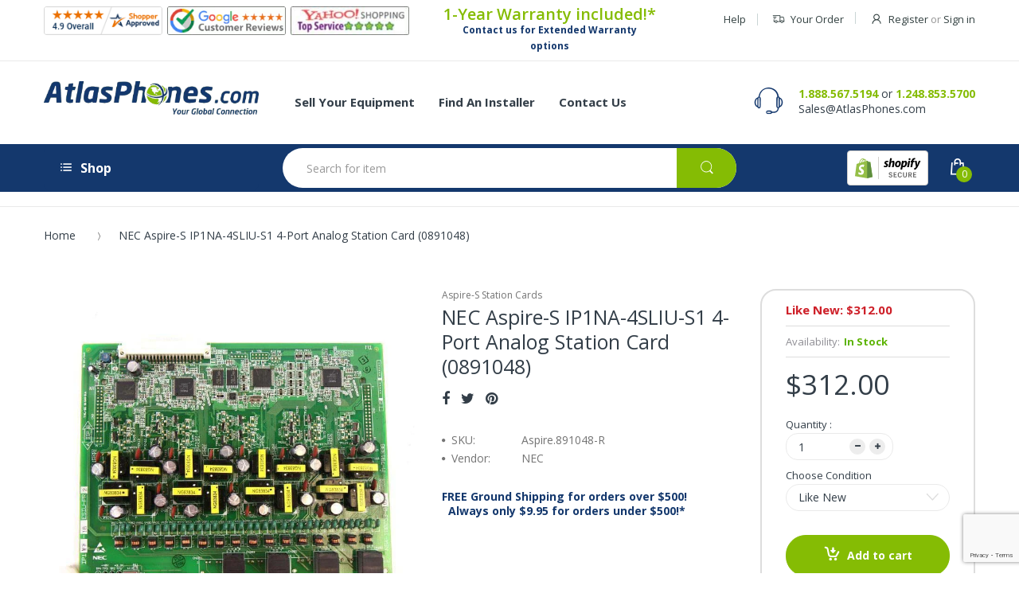

--- FILE ---
content_type: text/html; charset=utf-8
request_url: https://www.atlasphones.com/products/nec-aspire-s-4-port-analog-station-card-0891048
body_size: 50722
content:
<!doctype html>
<!--[if IE 8]><html lang="en" class="ie8 js"> <![endif]-->
<!--[if (gt IE 9)|!(IE)]><!--><html lang="en" class="js"> <!--<![endif]-->
  <head>
    <!-- BEGIN MerchantWidget Code -->

<script id='merchantWidgetScript'

        src="https://www.gstatic.com/shopping/merchant/merchantwidget.js"

        defer>

</script>

<script type="text/javascript">

  merchantWidgetScript.addEventListener('load', function () {

    merchantwidget.start({

     position: 'LEFT_BOTTOM'

   });

  });

</script>

<!-- END MerchantWidget Code -->
    <script id="seona-js-plugin" defer src="https://assets.usestyle.ai/seonajsplugin"></script>
    <!-- Global site tag (gtag.js) - Google Analytics -->
	<script async src="https://www.googletagmanager.com/gtag/js?id=G-SL4B1EPSNV"></script>
	<script>
  		window.dataLayer = window.dataLayer || [];
  		function gtag(){dataLayer.push(arguments);}
  		gtag('js', new Date());

  		gtag('config', 'G-SL4B1EPSNV');
	</script>
    <script>(function(w,d,t,r,u){var f,n,i;w[u]=w[u]||[],f=function(){var o={ti:"4057114"};o.q=w[u],w[u]=new UET(o),w[u].push("pageLoad")},n=d.createElement(t),n.src=r,n.async=1,n.onload=n.onreadystatechange=function(){var s=this.readyState;s&&s!=="loaded"&&s!=="complete"||(f(),n.onload=n.onreadystatechange=null)},i=d.getElementsByTagName(t)[0],i.parentNode.insertBefore(n,i)})(window,document,"script","//bat.bing.com/bat.js","uetq");</script>
    
    <link rel="shortcut icon" href="//www.atlasphones.com/cdn/shop/t/25/assets/favicon.png?v=150133737003594882961654851918" type="image/png" />
    
    <meta charset="UTF-8">
    <meta http-equiv="Content-Type" content="text/html; charset=utf-8">
    <meta name="viewport" content="width=device-width, initial-scale=1, minimum-scale=1, maximum-scale=1" />
    <link rel="canonical" href="https://www.atlasphones.com/products/nec-aspire-s-4-port-analog-station-card-0891048" />
    
    <meta name="google-site-verification" content="YrgWoXfxpP2jaoFwSAj_MoFIylK0bAKQ1PN1XBJIei8" />

    <!-- Title and description ================================================== -->
    <title>
      NEC Aspire-S IP1NA-4SLIU-S1 4-Port Analog Station Card (0891048) &ndash; Atlas Phones
    </title>

    
    <meta name="description" content="Providing 4 analog stations to your Aspire S system, the NEC Aspire S 4 Port Analog Station Card (0891048) can be expanded with 0891049 daughter board.">
    

    


  <meta property="og:type" content="product" />
  <meta property="og:title" content="NEC Aspire-S IP1NA-4SLIU-S1 4-Port Analog Station Card (0891048)" />
  
  <meta property="og:image" content="http://www.atlasphones.com/cdn/shop/products/1_3265363c-8baf-484f-8e24-e16865391ee8_grande.jpg?v=1655239411" />
  <meta property="og:image:secure_url" content="https://www.atlasphones.com/cdn/shop/products/1_3265363c-8baf-484f-8e24-e16865391ee8_grande.jpg?v=1655239411" />
  
  <meta property="og:price:amount" content="312.00" />
  <meta property="og:price:currency" content="USD" />



<meta property="og:description" content="Providing 4 analog stations to your Aspire S system, the NEC Aspire S 4 Port Analog Station Card (0891048) can be expanded with 0891049 daughter board." />

<meta property="og:url" content="https://www.atlasphones.com/products/nec-aspire-s-4-port-analog-station-card-0891048" />
<meta property="og:site_name" content="Atlas Phones" />
    
    <link href="//fonts.googleapis.com/css?family=Open+Sans:300italic,400italic,600italic,700italic,800italic,400,300,600,700,800" rel='stylesheet' type='text/css'>
<link href="//fonts.googleapis.com/css?family=Open+Sans:300italic,400italic,600italic,700italic,800italic,400,300,600,700,800" rel='stylesheet' type='text/css'>
<link href="//fonts.googleapis.com/css?family=Open+Sans:300italic,400italic,600italic,700italic,800italic,400,300,600,700,800" rel='stylesheet' type='text/css'>
<link rel="stylesheet" href="//maxcdn.bootstrapcdn.com/font-awesome/4.5.0/css/font-awesome.min.css">


    

<script src="//www.atlasphones.com/cdn/shop/t/25/assets/jquery-1.9.1.min.js?v=90510092918978950681654851921" ></script>

<script src="//www.atlasphones.com/cdn/shop/t/25/assets/bootstrap.3x.min.js?v=133551432925901452781654851915" defer></script>

<script src="//www.atlasphones.com/cdn/shop/t/25/assets/jquery.easing.1.3.js?v=183302368868080250061654851920" defer></script>

<script src="//www.atlasphones.com/cdn/shop/t/25/assets/modernizr.js?v=48376380639843794271654851919"  async></script>



<script src="//www.atlasphones.com/cdn/shop/t/25/assets/cookies.js?v=12072401458500346291654851914"></script>
<script src="//www.atlasphones.com/cdn/shop/t/25/assets/jquery.fancybox.min.js?v=135284320487376935261654851919"></script>
<script src="//www.atlasphones.com/cdn/shop/t/25/assets/jquery.jgrowl.min.js?v=87227353252943713011654851920" defer></script>
<script src="//www.atlasphones.com/cdn/shop/t/25/assets/jquery.elevatezoom.min.js?v=123601637255686690921654851919" defer></script>
<script src="//www.atlasphones.com/cdn/shop/t/25/assets/jquery.owl.carousel.min.js?v=33650824321397007901654851918" defer></script>
<script src="//www.atlasphones.com/cdn/shop/t/25/assets/jquery.plugin.js?v=53614576917562538061654851919" defer></script>
<script src="//www.atlasphones.com/cdn/shop/t/25/assets/jquery.countdown.js?v=129754898085146211131654851919" defer></script>

<script src="//www.atlasphones.com/cdn/shop/t/25/assets/cart.js?v=169366680354182025121654851922" defer></script>
<script src="//www.atlasphones.com/cdn/shop/t/25/assets/rivets-cart.min.js?v=40951012298323218711654851922" defer></script>

<script src="//www.atlasphones.com/cdn/shop/t/25/assets/bc.ajax-search.js?v=20231512943963197541654851929" defer></script>



<script src="//www.atlasphones.com/cdn/shop/t/25/assets/option_selection.js?v=15895070327792254761654851921" defer></script>


<script src="//www.atlasphones.com/cdn/shop/t/25/assets/jquery.fakecrop.js?v=122116213357227859671654851921" defer></script>


<script src="//www.atlasphones.com/cdn/shop/t/25/assets/bc.global.js?v=88833538317610638501654851929" defer></script>
<script src="//www.atlasphones.com/cdn/shop/t/25/assets/bc.slider.js?v=111453692807704369171654851929"></script>
<script src="//www.atlasphones.com/cdn/shop/t/25/assets/bc.script.js?v=83223390929875648071654851929"></script>




    <script>window.performance && window.performance.mark && window.performance.mark('shopify.content_for_header.start');</script><meta name="google-site-verification" content="urfpXzY6oTfiM1-akxa6nCqf5JD4FeKqxinB72CDi3A">
<meta id="shopify-digital-wallet" name="shopify-digital-wallet" content="/24706910/digital_wallets/dialog">
<meta name="shopify-checkout-api-token" content="3ce6e409519f70e2b1c35045f5c2dba9">
<meta id="in-context-paypal-metadata" data-shop-id="24706910" data-venmo-supported="false" data-environment="production" data-locale="en_US" data-paypal-v4="true" data-currency="USD">
<link rel="alternate" type="application/json+oembed" href="https://www.atlasphones.com/products/nec-aspire-s-4-port-analog-station-card-0891048.oembed">
<script async="async" src="/checkouts/internal/preloads.js?locale=en-US"></script>
<link rel="preconnect" href="https://shop.app" crossorigin="anonymous">
<script async="async" src="https://shop.app/checkouts/internal/preloads.js?locale=en-US&shop_id=24706910" crossorigin="anonymous"></script>
<script id="apple-pay-shop-capabilities" type="application/json">{"shopId":24706910,"countryCode":"US","currencyCode":"USD","merchantCapabilities":["supports3DS"],"merchantId":"gid:\/\/shopify\/Shop\/24706910","merchantName":"Atlas Phones","requiredBillingContactFields":["postalAddress","email","phone"],"requiredShippingContactFields":["postalAddress","email","phone"],"shippingType":"shipping","supportedNetworks":["visa","masterCard","amex","discover","elo","jcb"],"total":{"type":"pending","label":"Atlas Phones","amount":"1.00"},"shopifyPaymentsEnabled":true,"supportsSubscriptions":true}</script>
<script id="shopify-features" type="application/json">{"accessToken":"3ce6e409519f70e2b1c35045f5c2dba9","betas":["rich-media-storefront-analytics"],"domain":"www.atlasphones.com","predictiveSearch":true,"shopId":24706910,"locale":"en"}</script>
<script>var Shopify = Shopify || {};
Shopify.shop = "atlas-phones-dev.myshopify.com";
Shopify.locale = "en";
Shopify.currency = {"active":"USD","rate":"1.0"};
Shopify.country = "US";
Shopify.theme = {"name":"Atlas Phones - ( Production )","id":120956190800,"schema_name":null,"schema_version":null,"theme_store_id":null,"role":"main"};
Shopify.theme.handle = "null";
Shopify.theme.style = {"id":null,"handle":null};
Shopify.cdnHost = "www.atlasphones.com/cdn";
Shopify.routes = Shopify.routes || {};
Shopify.routes.root = "/";</script>
<script type="module">!function(o){(o.Shopify=o.Shopify||{}).modules=!0}(window);</script>
<script>!function(o){function n(){var o=[];function n(){o.push(Array.prototype.slice.apply(arguments))}return n.q=o,n}var t=o.Shopify=o.Shopify||{};t.loadFeatures=n(),t.autoloadFeatures=n()}(window);</script>
<script>
  window.ShopifyPay = window.ShopifyPay || {};
  window.ShopifyPay.apiHost = "shop.app\/pay";
  window.ShopifyPay.redirectState = null;
</script>
<script id="shop-js-analytics" type="application/json">{"pageType":"product"}</script>
<script defer="defer" async type="module" src="//www.atlasphones.com/cdn/shopifycloud/shop-js/modules/v2/client.init-shop-cart-sync_WVOgQShq.en.esm.js"></script>
<script defer="defer" async type="module" src="//www.atlasphones.com/cdn/shopifycloud/shop-js/modules/v2/chunk.common_C_13GLB1.esm.js"></script>
<script defer="defer" async type="module" src="//www.atlasphones.com/cdn/shopifycloud/shop-js/modules/v2/chunk.modal_CLfMGd0m.esm.js"></script>
<script type="module">
  await import("//www.atlasphones.com/cdn/shopifycloud/shop-js/modules/v2/client.init-shop-cart-sync_WVOgQShq.en.esm.js");
await import("//www.atlasphones.com/cdn/shopifycloud/shop-js/modules/v2/chunk.common_C_13GLB1.esm.js");
await import("//www.atlasphones.com/cdn/shopifycloud/shop-js/modules/v2/chunk.modal_CLfMGd0m.esm.js");

  window.Shopify.SignInWithShop?.initShopCartSync?.({"fedCMEnabled":true,"windoidEnabled":true});

</script>
<script>
  window.Shopify = window.Shopify || {};
  if (!window.Shopify.featureAssets) window.Shopify.featureAssets = {};
  window.Shopify.featureAssets['shop-js'] = {"shop-cart-sync":["modules/v2/client.shop-cart-sync_DuR37GeY.en.esm.js","modules/v2/chunk.common_C_13GLB1.esm.js","modules/v2/chunk.modal_CLfMGd0m.esm.js"],"init-fed-cm":["modules/v2/client.init-fed-cm_BucUoe6W.en.esm.js","modules/v2/chunk.common_C_13GLB1.esm.js","modules/v2/chunk.modal_CLfMGd0m.esm.js"],"shop-toast-manager":["modules/v2/client.shop-toast-manager_B0JfrpKj.en.esm.js","modules/v2/chunk.common_C_13GLB1.esm.js","modules/v2/chunk.modal_CLfMGd0m.esm.js"],"init-shop-cart-sync":["modules/v2/client.init-shop-cart-sync_WVOgQShq.en.esm.js","modules/v2/chunk.common_C_13GLB1.esm.js","modules/v2/chunk.modal_CLfMGd0m.esm.js"],"shop-button":["modules/v2/client.shop-button_B_U3bv27.en.esm.js","modules/v2/chunk.common_C_13GLB1.esm.js","modules/v2/chunk.modal_CLfMGd0m.esm.js"],"init-windoid":["modules/v2/client.init-windoid_DuP9q_di.en.esm.js","modules/v2/chunk.common_C_13GLB1.esm.js","modules/v2/chunk.modal_CLfMGd0m.esm.js"],"shop-cash-offers":["modules/v2/client.shop-cash-offers_BmULhtno.en.esm.js","modules/v2/chunk.common_C_13GLB1.esm.js","modules/v2/chunk.modal_CLfMGd0m.esm.js"],"pay-button":["modules/v2/client.pay-button_CrPSEbOK.en.esm.js","modules/v2/chunk.common_C_13GLB1.esm.js","modules/v2/chunk.modal_CLfMGd0m.esm.js"],"init-customer-accounts":["modules/v2/client.init-customer-accounts_jNk9cPYQ.en.esm.js","modules/v2/client.shop-login-button_DJ5ldayH.en.esm.js","modules/v2/chunk.common_C_13GLB1.esm.js","modules/v2/chunk.modal_CLfMGd0m.esm.js"],"avatar":["modules/v2/client.avatar_BTnouDA3.en.esm.js"],"checkout-modal":["modules/v2/client.checkout-modal_pBPyh9w8.en.esm.js","modules/v2/chunk.common_C_13GLB1.esm.js","modules/v2/chunk.modal_CLfMGd0m.esm.js"],"init-shop-for-new-customer-accounts":["modules/v2/client.init-shop-for-new-customer-accounts_BUoCy7a5.en.esm.js","modules/v2/client.shop-login-button_DJ5ldayH.en.esm.js","modules/v2/chunk.common_C_13GLB1.esm.js","modules/v2/chunk.modal_CLfMGd0m.esm.js"],"init-customer-accounts-sign-up":["modules/v2/client.init-customer-accounts-sign-up_CnczCz9H.en.esm.js","modules/v2/client.shop-login-button_DJ5ldayH.en.esm.js","modules/v2/chunk.common_C_13GLB1.esm.js","modules/v2/chunk.modal_CLfMGd0m.esm.js"],"init-shop-email-lookup-coordinator":["modules/v2/client.init-shop-email-lookup-coordinator_CzjY5t9o.en.esm.js","modules/v2/chunk.common_C_13GLB1.esm.js","modules/v2/chunk.modal_CLfMGd0m.esm.js"],"shop-follow-button":["modules/v2/client.shop-follow-button_CsYC63q7.en.esm.js","modules/v2/chunk.common_C_13GLB1.esm.js","modules/v2/chunk.modal_CLfMGd0m.esm.js"],"shop-login-button":["modules/v2/client.shop-login-button_DJ5ldayH.en.esm.js","modules/v2/chunk.common_C_13GLB1.esm.js","modules/v2/chunk.modal_CLfMGd0m.esm.js"],"shop-login":["modules/v2/client.shop-login_B9ccPdmx.en.esm.js","modules/v2/chunk.common_C_13GLB1.esm.js","modules/v2/chunk.modal_CLfMGd0m.esm.js"],"lead-capture":["modules/v2/client.lead-capture_D0K_KgYb.en.esm.js","modules/v2/chunk.common_C_13GLB1.esm.js","modules/v2/chunk.modal_CLfMGd0m.esm.js"],"payment-terms":["modules/v2/client.payment-terms_BWmiNN46.en.esm.js","modules/v2/chunk.common_C_13GLB1.esm.js","modules/v2/chunk.modal_CLfMGd0m.esm.js"]};
</script>
<script>(function() {
  var isLoaded = false;
  function asyncLoad() {
    if (isLoaded) return;
    isLoaded = true;
    var urls = ["\/\/www.powr.io\/powr.js?powr-token=atlas-phones-dev.myshopify.com\u0026external-type=shopify\u0026shop=atlas-phones-dev.myshopify.com","https:\/\/accessories.w3apps.co\/js\/accessories.js?shop=atlas-phones-dev.myshopify.com","https:\/\/productoptions.w3apps.co\/js\/options.js?shop=atlas-phones-dev.myshopify.com","https:\/\/chimpstatic.com\/mcjs-connected\/js\/users\/3e91d85eb84f8946cf5f48ede\/9d3bce527cd69b406afdc59f5.js?shop=atlas-phones-dev.myshopify.com","https:\/\/cdn.hextom.com\/js\/freeshippingbar.js?shop=atlas-phones-dev.myshopify.com","https:\/\/searchanise-ef84.kxcdn.com\/widgets\/shopify\/init.js?a=4X0b3W5J9A\u0026shop=atlas-phones-dev.myshopify.com"];
    for (var i = 0; i < urls.length; i++) {
      var s = document.createElement('script');
      s.type = 'text/javascript';
      s.async = true;
      s.src = urls[i];
      var x = document.getElementsByTagName('script')[0];
      x.parentNode.insertBefore(s, x);
    }
  };
  if(window.attachEvent) {
    window.attachEvent('onload', asyncLoad);
  } else {
    window.addEventListener('load', asyncLoad, false);
  }
})();</script>
<script id="__st">var __st={"a":24706910,"offset":-18000,"reqid":"3f6b9c33-1f69-44eb-91b4-1237e586a65c-1769612963","pageurl":"www.atlasphones.com\/products\/nec-aspire-s-4-port-analog-station-card-0891048","u":"fa2ff49188ca","p":"product","rtyp":"product","rid":330530422814};</script>
<script>window.ShopifyPaypalV4VisibilityTracking = true;</script>
<script id="captcha-bootstrap">!function(){'use strict';const t='contact',e='account',n='new_comment',o=[[t,t],['blogs',n],['comments',n],[t,'customer']],c=[[e,'customer_login'],[e,'guest_login'],[e,'recover_customer_password'],[e,'create_customer']],r=t=>t.map((([t,e])=>`form[action*='/${t}']:not([data-nocaptcha='true']) input[name='form_type'][value='${e}']`)).join(','),a=t=>()=>t?[...document.querySelectorAll(t)].map((t=>t.form)):[];function s(){const t=[...o],e=r(t);return a(e)}const i='password',u='form_key',d=['recaptcha-v3-token','g-recaptcha-response','h-captcha-response',i],f=()=>{try{return window.sessionStorage}catch{return}},m='__shopify_v',_=t=>t.elements[u];function p(t,e,n=!1){try{const o=window.sessionStorage,c=JSON.parse(o.getItem(e)),{data:r}=function(t){const{data:e,action:n}=t;return t[m]||n?{data:e,action:n}:{data:t,action:n}}(c);for(const[e,n]of Object.entries(r))t.elements[e]&&(t.elements[e].value=n);n&&o.removeItem(e)}catch(o){console.error('form repopulation failed',{error:o})}}const l='form_type',E='cptcha';function T(t){t.dataset[E]=!0}const w=window,h=w.document,L='Shopify',v='ce_forms',y='captcha';let A=!1;((t,e)=>{const n=(g='f06e6c50-85a8-45c8-87d0-21a2b65856fe',I='https://cdn.shopify.com/shopifycloud/storefront-forms-hcaptcha/ce_storefront_forms_captcha_hcaptcha.v1.5.2.iife.js',D={infoText:'Protected by hCaptcha',privacyText:'Privacy',termsText:'Terms'},(t,e,n)=>{const o=w[L][v],c=o.bindForm;if(c)return c(t,g,e,D).then(n);var r;o.q.push([[t,g,e,D],n]),r=I,A||(h.body.append(Object.assign(h.createElement('script'),{id:'captcha-provider',async:!0,src:r})),A=!0)});var g,I,D;w[L]=w[L]||{},w[L][v]=w[L][v]||{},w[L][v].q=[],w[L][y]=w[L][y]||{},w[L][y].protect=function(t,e){n(t,void 0,e),T(t)},Object.freeze(w[L][y]),function(t,e,n,w,h,L){const[v,y,A,g]=function(t,e,n){const i=e?o:[],u=t?c:[],d=[...i,...u],f=r(d),m=r(i),_=r(d.filter((([t,e])=>n.includes(e))));return[a(f),a(m),a(_),s()]}(w,h,L),I=t=>{const e=t.target;return e instanceof HTMLFormElement?e:e&&e.form},D=t=>v().includes(t);t.addEventListener('submit',(t=>{const e=I(t);if(!e)return;const n=D(e)&&!e.dataset.hcaptchaBound&&!e.dataset.recaptchaBound,o=_(e),c=g().includes(e)&&(!o||!o.value);(n||c)&&t.preventDefault(),c&&!n&&(function(t){try{if(!f())return;!function(t){const e=f();if(!e)return;const n=_(t);if(!n)return;const o=n.value;o&&e.removeItem(o)}(t);const e=Array.from(Array(32),(()=>Math.random().toString(36)[2])).join('');!function(t,e){_(t)||t.append(Object.assign(document.createElement('input'),{type:'hidden',name:u})),t.elements[u].value=e}(t,e),function(t,e){const n=f();if(!n)return;const o=[...t.querySelectorAll(`input[type='${i}']`)].map((({name:t})=>t)),c=[...d,...o],r={};for(const[a,s]of new FormData(t).entries())c.includes(a)||(r[a]=s);n.setItem(e,JSON.stringify({[m]:1,action:t.action,data:r}))}(t,e)}catch(e){console.error('failed to persist form',e)}}(e),e.submit())}));const S=(t,e)=>{t&&!t.dataset[E]&&(n(t,e.some((e=>e===t))),T(t))};for(const o of['focusin','change'])t.addEventListener(o,(t=>{const e=I(t);D(e)&&S(e,y())}));const B=e.get('form_key'),M=e.get(l),P=B&&M;t.addEventListener('DOMContentLoaded',(()=>{const t=y();if(P)for(const e of t)e.elements[l].value===M&&p(e,B);[...new Set([...A(),...v().filter((t=>'true'===t.dataset.shopifyCaptcha))])].forEach((e=>S(e,t)))}))}(h,new URLSearchParams(w.location.search),n,t,e,['guest_login'])})(!0,!0)}();</script>
<script integrity="sha256-4kQ18oKyAcykRKYeNunJcIwy7WH5gtpwJnB7kiuLZ1E=" data-source-attribution="shopify.loadfeatures" defer="defer" src="//www.atlasphones.com/cdn/shopifycloud/storefront/assets/storefront/load_feature-a0a9edcb.js" crossorigin="anonymous"></script>
<script crossorigin="anonymous" defer="defer" src="//www.atlasphones.com/cdn/shopifycloud/storefront/assets/shopify_pay/storefront-65b4c6d7.js?v=20250812"></script>
<script data-source-attribution="shopify.dynamic_checkout.dynamic.init">var Shopify=Shopify||{};Shopify.PaymentButton=Shopify.PaymentButton||{isStorefrontPortableWallets:!0,init:function(){window.Shopify.PaymentButton.init=function(){};var t=document.createElement("script");t.src="https://www.atlasphones.com/cdn/shopifycloud/portable-wallets/latest/portable-wallets.en.js",t.type="module",document.head.appendChild(t)}};
</script>
<script data-source-attribution="shopify.dynamic_checkout.buyer_consent">
  function portableWalletsHideBuyerConsent(e){var t=document.getElementById("shopify-buyer-consent"),n=document.getElementById("shopify-subscription-policy-button");t&&n&&(t.classList.add("hidden"),t.setAttribute("aria-hidden","true"),n.removeEventListener("click",e))}function portableWalletsShowBuyerConsent(e){var t=document.getElementById("shopify-buyer-consent"),n=document.getElementById("shopify-subscription-policy-button");t&&n&&(t.classList.remove("hidden"),t.removeAttribute("aria-hidden"),n.addEventListener("click",e))}window.Shopify?.PaymentButton&&(window.Shopify.PaymentButton.hideBuyerConsent=portableWalletsHideBuyerConsent,window.Shopify.PaymentButton.showBuyerConsent=portableWalletsShowBuyerConsent);
</script>
<script data-source-attribution="shopify.dynamic_checkout.cart.bootstrap">document.addEventListener("DOMContentLoaded",(function(){function t(){return document.querySelector("shopify-accelerated-checkout-cart, shopify-accelerated-checkout")}if(t())Shopify.PaymentButton.init();else{new MutationObserver((function(e,n){t()&&(Shopify.PaymentButton.init(),n.disconnect())})).observe(document.body,{childList:!0,subtree:!0})}}));
</script>
<link id="shopify-accelerated-checkout-styles" rel="stylesheet" media="screen" href="https://www.atlasphones.com/cdn/shopifycloud/portable-wallets/latest/accelerated-checkout-backwards-compat.css" crossorigin="anonymous">
<style id="shopify-accelerated-checkout-cart">
        #shopify-buyer-consent {
  margin-top: 1em;
  display: inline-block;
  width: 100%;
}

#shopify-buyer-consent.hidden {
  display: none;
}

#shopify-subscription-policy-button {
  background: none;
  border: none;
  padding: 0;
  text-decoration: underline;
  font-size: inherit;
  cursor: pointer;
}

#shopify-subscription-policy-button::before {
  box-shadow: none;
}

      </style>

<script>window.performance && window.performance.mark && window.performance.mark('shopify.content_for_header.end');</script>
    <!-- Google Merchant Center Verification - LP - DO NOT DELETE -->
    <meta name="google-site-verification" content="KUcRCzHqVDOjkXyNj8uUkJuEAxV8xohhKM5Mfp6KYrY" />

    <script src="https://apis.google.com/js/platform.js?onload=renderBadge" async defer></script>

    <script src="https://productoptions.w3apps.co/js/options.js" type="text/javascript"></script>
 <script type="text/javascript">
 $( document ).ready(function() {
 w3productOptionsJS($);
 });
 </script>

    <link href="//www.atlasphones.com/cdn/shop/t/25/assets/bootstrap.3x.css?v=13238815677997566291654851920" rel="stylesheet" type="text/css" media="all" />

<link href="//www.atlasphones.com/cdn/shop/t/25/assets/jquery.plugin.css?v=89392560128409426371701520550" rel="stylesheet" type="text/css" media="all" />
<link href="//www.atlasphones.com/cdn/shop/t/25/assets/electro.css?v=101921314035554339001701520550" rel="stylesheet" type="text/css" media="all" />

<link href="//www.atlasphones.com/cdn/shop/t/25/assets/bc.global.scss.css?v=15261519044477446391701520550" rel="stylesheet" type="text/css" media="all" />
<link href="//www.atlasphones.com/cdn/shop/t/25/assets/bc.style.scss.css?v=102399969387501961351701520550" rel="stylesheet" type="text/css" media="all" />
<link href="//www.atlasphones.com/cdn/shop/t/25/assets/bc.responsive.scss.css?v=118410894208435977991701520550" rel="stylesheet" type="text/css" media="all" />



<link href="//www.atlasphones.com/cdn/shop/t/25/assets/custom.scss.css?v=177656582930494591121701520550" rel="stylesheet" type="text/css" media="all" />


    
  	<link href="//www.atlasphones.com/cdn/shop/t/25/assets/globorequestforquote.css?v=67503754067254492221654851919" rel="stylesheet" type="text/css" media="all" /><script src="//www.atlasphones.com/cdn/shop/t/25/assets/globorequestforquote_params.js?v=41845687857269346041654851922" type="text/javascript"></script><script type="text/javascript">var GRFQConfigs = GRFQConfigs || {};GRFQConfigs.customer = {'id': '','email': '','name': ''};GRFQConfigs.product = {"id":330530422814,"title":"NEC Aspire-S IP1NA-4SLIU-S1 4-Port Analog Station Card (0891048)","handle":"nec-aspire-s-4-port-analog-station-card-0891048","description":"\u003ch2\u003eNEC Aspire S 4 Port Analog Station Card - (0891048)\u003c\/h2\u003e \u003cp\u003eThe NEC Aspire S 4 Port Analog Station Card is only for the Aspire S phone system. There is a maximum of 2 per Aspire S System. This card provides 4 analog stations and can only be expanded with the 0891049 Daughter Board.\u003c\/p\u003e \u003ch3\u003eFeatures\u003c\/h3\u003e \u003cul\u003e \u003cli\u003eAspire-S 4 Port Analog Station Card\u003c\/li\u003e \u003cli\u003eCan only be expanded wit the 0891049 Daughter Board\u003c\/li\u003e \u003cli\u003eMaximum of 2 per system\u003c\/li\u003e \u003cli\u003eWill not work with the Aspire M, L or XL systems\u003c\/li\u003e \u003cli\u003eIncludes\u003cspan style=\"color: #6aa84f;\"\u003e\u003ca href=\"https:\/\/www.atlasphones.com\/pages\/warranty-policy\" target=\"_blank\" style=\"color: #85bc04;\" rel=\"noopener noreferrer\"\u003e Atlas 1-Year Warranty\u003c\/a\u003e\u003c\/span\u003e with Extended Warranty options available!\u003c\/li\u003e \u003c\/ul\u003e","published_at":"2017-11-15T06:27:02-05:00","created_at":"2017-11-15T06:27:02-05:00","vendor":"NEC","type":"Aspire-S Station Cards","tags":["NEC-Aspire-NEC-Aspire-S-Station-Cards"],"price":31200,"price_min":31200,"price_max":31200,"available":true,"price_varies":false,"compare_at_price":null,"compare_at_price_min":0,"compare_at_price_max":0,"compare_at_price_varies":false,"variants":[{"id":31324167405648,"title":"Like New","option1":"Like New","option2":null,"option3":null,"sku":"Aspire.891048-R","requires_shipping":true,"taxable":true,"featured_image":null,"available":true,"name":"NEC Aspire-S IP1NA-4SLIU-S1 4-Port Analog Station Card (0891048) - Like New","public_title":"Like New","options":["Like New"],"price":31200,"weight":907,"compare_at_price":null,"inventory_quantity":1,"inventory_management":null,"inventory_policy":"deny","barcode":null,"requires_selling_plan":false,"selling_plan_allocations":[]}],"images":["\/\/www.atlasphones.com\/cdn\/shop\/products\/1_3265363c-8baf-484f-8e24-e16865391ee8.jpg?v=1655239411"],"featured_image":"\/\/www.atlasphones.com\/cdn\/shop\/products\/1_3265363c-8baf-484f-8e24-e16865391ee8.jpg?v=1655239411","options":["Choose Condition"],"media":[{"alt":"NEC Aspire-S IP1NA-4SLIU-S1 4-Port Analog Station Card Top View","id":22432662847568,"position":1,"preview_image":{"aspect_ratio":1.0,"height":800,"width":800,"src":"\/\/www.atlasphones.com\/cdn\/shop\/products\/1_3265363c-8baf-484f-8e24-e16865391ee8.jpg?v=1655239411"},"aspect_ratio":1.0,"height":800,"media_type":"image","src":"\/\/www.atlasphones.com\/cdn\/shop\/products\/1_3265363c-8baf-484f-8e24-e16865391ee8.jpg?v=1655239411","width":800}],"requires_selling_plan":false,"selling_plan_groups":[],"content":"\u003ch2\u003eNEC Aspire S 4 Port Analog Station Card - (0891048)\u003c\/h2\u003e \u003cp\u003eThe NEC Aspire S 4 Port Analog Station Card is only for the Aspire S phone system. There is a maximum of 2 per Aspire S System. This card provides 4 analog stations and can only be expanded with the 0891049 Daughter Board.\u003c\/p\u003e \u003ch3\u003eFeatures\u003c\/h3\u003e \u003cul\u003e \u003cli\u003eAspire-S 4 Port Analog Station Card\u003c\/li\u003e \u003cli\u003eCan only be expanded wit the 0891049 Daughter Board\u003c\/li\u003e \u003cli\u003eMaximum of 2 per system\u003c\/li\u003e \u003cli\u003eWill not work with the Aspire M, L or XL systems\u003c\/li\u003e \u003cli\u003eIncludes\u003cspan style=\"color: #6aa84f;\"\u003e\u003ca href=\"https:\/\/www.atlasphones.com\/pages\/warranty-policy\" target=\"_blank\" style=\"color: #85bc04;\" rel=\"noopener noreferrer\"\u003e Atlas 1-Year Warranty\u003c\/a\u003e\u003c\/span\u003e with Extended Warranty options available!\u003c\/li\u003e \u003c\/ul\u003e"};</script><script type="text/javascript" src="//www.atlasphones.com/cdn/shop/t/25/assets/globorequestforquote.js?v=141703869499867393081654851920" defer="defer"></script> <script> if(typeof GRFQConfigs.product['collection'] === 'undefined') GRFQConfigs.product['collection'] = []; GRFQConfigs.product['collection'].push('18379931678'); </script> 
    
 <style> 

      button.btn.rfq-btn{ 

            background:#85BC04 !important; 

      } 

</style>

<!-- BEGIN app block: shopify://apps/minmaxify-order-limits/blocks/app-embed-block/3acfba32-89f3-4377-ae20-cbb9abc48475 --><script type="text/javascript" src="https://limits.minmaxify.com/atlas-phones-dev.myshopify.com?v=134c&r=20250618163154"></script>

<!-- END app block --><link href="https://monorail-edge.shopifysvc.com" rel="dns-prefetch">
<script>(function(){if ("sendBeacon" in navigator && "performance" in window) {try {var session_token_from_headers = performance.getEntriesByType('navigation')[0].serverTiming.find(x => x.name == '_s').description;} catch {var session_token_from_headers = undefined;}var session_cookie_matches = document.cookie.match(/_shopify_s=([^;]*)/);var session_token_from_cookie = session_cookie_matches && session_cookie_matches.length === 2 ? session_cookie_matches[1] : "";var session_token = session_token_from_headers || session_token_from_cookie || "";function handle_abandonment_event(e) {var entries = performance.getEntries().filter(function(entry) {return /monorail-edge.shopifysvc.com/.test(entry.name);});if (!window.abandonment_tracked && entries.length === 0) {window.abandonment_tracked = true;var currentMs = Date.now();var navigation_start = performance.timing.navigationStart;var payload = {shop_id: 24706910,url: window.location.href,navigation_start,duration: currentMs - navigation_start,session_token,page_type: "product"};window.navigator.sendBeacon("https://monorail-edge.shopifysvc.com/v1/produce", JSON.stringify({schema_id: "online_store_buyer_site_abandonment/1.1",payload: payload,metadata: {event_created_at_ms: currentMs,event_sent_at_ms: currentMs}}));}}window.addEventListener('pagehide', handle_abandonment_event);}}());</script>
<script id="web-pixels-manager-setup">(function e(e,d,r,n,o){if(void 0===o&&(o={}),!Boolean(null===(a=null===(i=window.Shopify)||void 0===i?void 0:i.analytics)||void 0===a?void 0:a.replayQueue)){var i,a;window.Shopify=window.Shopify||{};var t=window.Shopify;t.analytics=t.analytics||{};var s=t.analytics;s.replayQueue=[],s.publish=function(e,d,r){return s.replayQueue.push([e,d,r]),!0};try{self.performance.mark("wpm:start")}catch(e){}var l=function(){var e={modern:/Edge?\/(1{2}[4-9]|1[2-9]\d|[2-9]\d{2}|\d{4,})\.\d+(\.\d+|)|Firefox\/(1{2}[4-9]|1[2-9]\d|[2-9]\d{2}|\d{4,})\.\d+(\.\d+|)|Chrom(ium|e)\/(9{2}|\d{3,})\.\d+(\.\d+|)|(Maci|X1{2}).+ Version\/(15\.\d+|(1[6-9]|[2-9]\d|\d{3,})\.\d+)([,.]\d+|)( \(\w+\)|)( Mobile\/\w+|) Safari\/|Chrome.+OPR\/(9{2}|\d{3,})\.\d+\.\d+|(CPU[ +]OS|iPhone[ +]OS|CPU[ +]iPhone|CPU IPhone OS|CPU iPad OS)[ +]+(15[._]\d+|(1[6-9]|[2-9]\d|\d{3,})[._]\d+)([._]\d+|)|Android:?[ /-](13[3-9]|1[4-9]\d|[2-9]\d{2}|\d{4,})(\.\d+|)(\.\d+|)|Android.+Firefox\/(13[5-9]|1[4-9]\d|[2-9]\d{2}|\d{4,})\.\d+(\.\d+|)|Android.+Chrom(ium|e)\/(13[3-9]|1[4-9]\d|[2-9]\d{2}|\d{4,})\.\d+(\.\d+|)|SamsungBrowser\/([2-9]\d|\d{3,})\.\d+/,legacy:/Edge?\/(1[6-9]|[2-9]\d|\d{3,})\.\d+(\.\d+|)|Firefox\/(5[4-9]|[6-9]\d|\d{3,})\.\d+(\.\d+|)|Chrom(ium|e)\/(5[1-9]|[6-9]\d|\d{3,})\.\d+(\.\d+|)([\d.]+$|.*Safari\/(?![\d.]+ Edge\/[\d.]+$))|(Maci|X1{2}).+ Version\/(10\.\d+|(1[1-9]|[2-9]\d|\d{3,})\.\d+)([,.]\d+|)( \(\w+\)|)( Mobile\/\w+|) Safari\/|Chrome.+OPR\/(3[89]|[4-9]\d|\d{3,})\.\d+\.\d+|(CPU[ +]OS|iPhone[ +]OS|CPU[ +]iPhone|CPU IPhone OS|CPU iPad OS)[ +]+(10[._]\d+|(1[1-9]|[2-9]\d|\d{3,})[._]\d+)([._]\d+|)|Android:?[ /-](13[3-9]|1[4-9]\d|[2-9]\d{2}|\d{4,})(\.\d+|)(\.\d+|)|Mobile Safari.+OPR\/([89]\d|\d{3,})\.\d+\.\d+|Android.+Firefox\/(13[5-9]|1[4-9]\d|[2-9]\d{2}|\d{4,})\.\d+(\.\d+|)|Android.+Chrom(ium|e)\/(13[3-9]|1[4-9]\d|[2-9]\d{2}|\d{4,})\.\d+(\.\d+|)|Android.+(UC? ?Browser|UCWEB|U3)[ /]?(15\.([5-9]|\d{2,})|(1[6-9]|[2-9]\d|\d{3,})\.\d+)\.\d+|SamsungBrowser\/(5\.\d+|([6-9]|\d{2,})\.\d+)|Android.+MQ{2}Browser\/(14(\.(9|\d{2,})|)|(1[5-9]|[2-9]\d|\d{3,})(\.\d+|))(\.\d+|)|K[Aa][Ii]OS\/(3\.\d+|([4-9]|\d{2,})\.\d+)(\.\d+|)/},d=e.modern,r=e.legacy,n=navigator.userAgent;return n.match(d)?"modern":n.match(r)?"legacy":"unknown"}(),u="modern"===l?"modern":"legacy",c=(null!=n?n:{modern:"",legacy:""})[u],f=function(e){return[e.baseUrl,"/wpm","/b",e.hashVersion,"modern"===e.buildTarget?"m":"l",".js"].join("")}({baseUrl:d,hashVersion:r,buildTarget:u}),m=function(e){var d=e.version,r=e.bundleTarget,n=e.surface,o=e.pageUrl,i=e.monorailEndpoint;return{emit:function(e){var a=e.status,t=e.errorMsg,s=(new Date).getTime(),l=JSON.stringify({metadata:{event_sent_at_ms:s},events:[{schema_id:"web_pixels_manager_load/3.1",payload:{version:d,bundle_target:r,page_url:o,status:a,surface:n,error_msg:t},metadata:{event_created_at_ms:s}}]});if(!i)return console&&console.warn&&console.warn("[Web Pixels Manager] No Monorail endpoint provided, skipping logging."),!1;try{return self.navigator.sendBeacon.bind(self.navigator)(i,l)}catch(e){}var u=new XMLHttpRequest;try{return u.open("POST",i,!0),u.setRequestHeader("Content-Type","text/plain"),u.send(l),!0}catch(e){return console&&console.warn&&console.warn("[Web Pixels Manager] Got an unhandled error while logging to Monorail."),!1}}}}({version:r,bundleTarget:l,surface:e.surface,pageUrl:self.location.href,monorailEndpoint:e.monorailEndpoint});try{o.browserTarget=l,function(e){var d=e.src,r=e.async,n=void 0===r||r,o=e.onload,i=e.onerror,a=e.sri,t=e.scriptDataAttributes,s=void 0===t?{}:t,l=document.createElement("script"),u=document.querySelector("head"),c=document.querySelector("body");if(l.async=n,l.src=d,a&&(l.integrity=a,l.crossOrigin="anonymous"),s)for(var f in s)if(Object.prototype.hasOwnProperty.call(s,f))try{l.dataset[f]=s[f]}catch(e){}if(o&&l.addEventListener("load",o),i&&l.addEventListener("error",i),u)u.appendChild(l);else{if(!c)throw new Error("Did not find a head or body element to append the script");c.appendChild(l)}}({src:f,async:!0,onload:function(){if(!function(){var e,d;return Boolean(null===(d=null===(e=window.Shopify)||void 0===e?void 0:e.analytics)||void 0===d?void 0:d.initialized)}()){var d=window.webPixelsManager.init(e)||void 0;if(d){var r=window.Shopify.analytics;r.replayQueue.forEach((function(e){var r=e[0],n=e[1],o=e[2];d.publishCustomEvent(r,n,o)})),r.replayQueue=[],r.publish=d.publishCustomEvent,r.visitor=d.visitor,r.initialized=!0}}},onerror:function(){return m.emit({status:"failed",errorMsg:"".concat(f," has failed to load")})},sri:function(e){var d=/^sha384-[A-Za-z0-9+/=]+$/;return"string"==typeof e&&d.test(e)}(c)?c:"",scriptDataAttributes:o}),m.emit({status:"loading"})}catch(e){m.emit({status:"failed",errorMsg:(null==e?void 0:e.message)||"Unknown error"})}}})({shopId: 24706910,storefrontBaseUrl: "https://www.atlasphones.com",extensionsBaseUrl: "https://extensions.shopifycdn.com/cdn/shopifycloud/web-pixels-manager",monorailEndpoint: "https://monorail-edge.shopifysvc.com/unstable/produce_batch",surface: "storefront-renderer",enabledBetaFlags: ["2dca8a86"],webPixelsConfigList: [{"id":"246513744","configuration":"{\"config\":\"{\\\"google_tag_ids\\\":[\\\"G-X36P4FX7SF\\\",\\\"G-SL4B1EPSNV\\\"],\\\"target_country\\\":\\\"ZZ\\\",\\\"gtag_events\\\":[{\\\"type\\\":\\\"search\\\",\\\"action_label\\\":[\\\"G-X36P4FX7SF\\\",\\\"G-SL4B1EPSNV\\\"]},{\\\"type\\\":\\\"begin_checkout\\\",\\\"action_label\\\":[\\\"G-X36P4FX7SF\\\",\\\"G-SL4B1EPSNV\\\"]},{\\\"type\\\":\\\"view_item\\\",\\\"action_label\\\":[\\\"G-X36P4FX7SF\\\",\\\"G-SL4B1EPSNV\\\"]},{\\\"type\\\":\\\"purchase\\\",\\\"action_label\\\":[\\\"G-X36P4FX7SF\\\",\\\"G-SL4B1EPSNV\\\"]},{\\\"type\\\":\\\"page_view\\\",\\\"action_label\\\":[\\\"G-X36P4FX7SF\\\",\\\"G-SL4B1EPSNV\\\"]},{\\\"type\\\":\\\"add_payment_info\\\",\\\"action_label\\\":[\\\"G-X36P4FX7SF\\\",\\\"G-SL4B1EPSNV\\\"]},{\\\"type\\\":\\\"add_to_cart\\\",\\\"action_label\\\":[\\\"G-X36P4FX7SF\\\",\\\"G-SL4B1EPSNV\\\"]}],\\\"enable_monitoring_mode\\\":false}\"}","eventPayloadVersion":"v1","runtimeContext":"OPEN","scriptVersion":"b2a88bafab3e21179ed38636efcd8a93","type":"APP","apiClientId":1780363,"privacyPurposes":[],"dataSharingAdjustments":{"protectedCustomerApprovalScopes":["read_customer_address","read_customer_email","read_customer_name","read_customer_personal_data","read_customer_phone"]}},{"id":"99156048","eventPayloadVersion":"1","runtimeContext":"LAX","scriptVersion":"1","type":"CUSTOM","privacyPurposes":["SALE_OF_DATA"],"name":"Shopper Approved TYP Code"},{"id":"shopify-app-pixel","configuration":"{}","eventPayloadVersion":"v1","runtimeContext":"STRICT","scriptVersion":"0450","apiClientId":"shopify-pixel","type":"APP","privacyPurposes":["ANALYTICS","MARKETING"]},{"id":"shopify-custom-pixel","eventPayloadVersion":"v1","runtimeContext":"LAX","scriptVersion":"0450","apiClientId":"shopify-pixel","type":"CUSTOM","privacyPurposes":["ANALYTICS","MARKETING"]}],isMerchantRequest: false,initData: {"shop":{"name":"Atlas Phones","paymentSettings":{"currencyCode":"USD"},"myshopifyDomain":"atlas-phones-dev.myshopify.com","countryCode":"US","storefrontUrl":"https:\/\/www.atlasphones.com"},"customer":null,"cart":null,"checkout":null,"productVariants":[{"price":{"amount":312.0,"currencyCode":"USD"},"product":{"title":"NEC Aspire-S IP1NA-4SLIU-S1 4-Port Analog Station Card (0891048)","vendor":"NEC","id":"330530422814","untranslatedTitle":"NEC Aspire-S IP1NA-4SLIU-S1 4-Port Analog Station Card (0891048)","url":"\/products\/nec-aspire-s-4-port-analog-station-card-0891048","type":"Aspire-S Station Cards"},"id":"31324167405648","image":{"src":"\/\/www.atlasphones.com\/cdn\/shop\/products\/1_3265363c-8baf-484f-8e24-e16865391ee8.jpg?v=1655239411"},"sku":"Aspire.891048-R","title":"Like New","untranslatedTitle":"Like New"}],"purchasingCompany":null},},"https://www.atlasphones.com/cdn","fcfee988w5aeb613cpc8e4bc33m6693e112",{"modern":"","legacy":""},{"shopId":"24706910","storefrontBaseUrl":"https:\/\/www.atlasphones.com","extensionBaseUrl":"https:\/\/extensions.shopifycdn.com\/cdn\/shopifycloud\/web-pixels-manager","surface":"storefront-renderer","enabledBetaFlags":"[\"2dca8a86\"]","isMerchantRequest":"false","hashVersion":"fcfee988w5aeb613cpc8e4bc33m6693e112","publish":"custom","events":"[[\"page_viewed\",{}],[\"product_viewed\",{\"productVariant\":{\"price\":{\"amount\":312.0,\"currencyCode\":\"USD\"},\"product\":{\"title\":\"NEC Aspire-S IP1NA-4SLIU-S1 4-Port Analog Station Card (0891048)\",\"vendor\":\"NEC\",\"id\":\"330530422814\",\"untranslatedTitle\":\"NEC Aspire-S IP1NA-4SLIU-S1 4-Port Analog Station Card (0891048)\",\"url\":\"\/products\/nec-aspire-s-4-port-analog-station-card-0891048\",\"type\":\"Aspire-S Station Cards\"},\"id\":\"31324167405648\",\"image\":{\"src\":\"\/\/www.atlasphones.com\/cdn\/shop\/products\/1_3265363c-8baf-484f-8e24-e16865391ee8.jpg?v=1655239411\"},\"sku\":\"Aspire.891048-R\",\"title\":\"Like New\",\"untranslatedTitle\":\"Like New\"}}]]"});</script><script>
  window.ShopifyAnalytics = window.ShopifyAnalytics || {};
  window.ShopifyAnalytics.meta = window.ShopifyAnalytics.meta || {};
  window.ShopifyAnalytics.meta.currency = 'USD';
  var meta = {"product":{"id":330530422814,"gid":"gid:\/\/shopify\/Product\/330530422814","vendor":"NEC","type":"Aspire-S Station Cards","handle":"nec-aspire-s-4-port-analog-station-card-0891048","variants":[{"id":31324167405648,"price":31200,"name":"NEC Aspire-S IP1NA-4SLIU-S1 4-Port Analog Station Card (0891048) - Like New","public_title":"Like New","sku":"Aspire.891048-R"}],"remote":false},"page":{"pageType":"product","resourceType":"product","resourceId":330530422814,"requestId":"3f6b9c33-1f69-44eb-91b4-1237e586a65c-1769612963"}};
  for (var attr in meta) {
    window.ShopifyAnalytics.meta[attr] = meta[attr];
  }
</script>
<script class="analytics">
  (function () {
    var customDocumentWrite = function(content) {
      var jquery = null;

      if (window.jQuery) {
        jquery = window.jQuery;
      } else if (window.Checkout && window.Checkout.$) {
        jquery = window.Checkout.$;
      }

      if (jquery) {
        jquery('body').append(content);
      }
    };

    var hasLoggedConversion = function(token) {
      if (token) {
        return document.cookie.indexOf('loggedConversion=' + token) !== -1;
      }
      return false;
    }

    var setCookieIfConversion = function(token) {
      if (token) {
        var twoMonthsFromNow = new Date(Date.now());
        twoMonthsFromNow.setMonth(twoMonthsFromNow.getMonth() + 2);

        document.cookie = 'loggedConversion=' + token + '; expires=' + twoMonthsFromNow;
      }
    }

    var trekkie = window.ShopifyAnalytics.lib = window.trekkie = window.trekkie || [];
    if (trekkie.integrations) {
      return;
    }
    trekkie.methods = [
      'identify',
      'page',
      'ready',
      'track',
      'trackForm',
      'trackLink'
    ];
    trekkie.factory = function(method) {
      return function() {
        var args = Array.prototype.slice.call(arguments);
        args.unshift(method);
        trekkie.push(args);
        return trekkie;
      };
    };
    for (var i = 0; i < trekkie.methods.length; i++) {
      var key = trekkie.methods[i];
      trekkie[key] = trekkie.factory(key);
    }
    trekkie.load = function(config) {
      trekkie.config = config || {};
      trekkie.config.initialDocumentCookie = document.cookie;
      var first = document.getElementsByTagName('script')[0];
      var script = document.createElement('script');
      script.type = 'text/javascript';
      script.onerror = function(e) {
        var scriptFallback = document.createElement('script');
        scriptFallback.type = 'text/javascript';
        scriptFallback.onerror = function(error) {
                var Monorail = {
      produce: function produce(monorailDomain, schemaId, payload) {
        var currentMs = new Date().getTime();
        var event = {
          schema_id: schemaId,
          payload: payload,
          metadata: {
            event_created_at_ms: currentMs,
            event_sent_at_ms: currentMs
          }
        };
        return Monorail.sendRequest("https://" + monorailDomain + "/v1/produce", JSON.stringify(event));
      },
      sendRequest: function sendRequest(endpointUrl, payload) {
        // Try the sendBeacon API
        if (window && window.navigator && typeof window.navigator.sendBeacon === 'function' && typeof window.Blob === 'function' && !Monorail.isIos12()) {
          var blobData = new window.Blob([payload], {
            type: 'text/plain'
          });

          if (window.navigator.sendBeacon(endpointUrl, blobData)) {
            return true;
          } // sendBeacon was not successful

        } // XHR beacon

        var xhr = new XMLHttpRequest();

        try {
          xhr.open('POST', endpointUrl);
          xhr.setRequestHeader('Content-Type', 'text/plain');
          xhr.send(payload);
        } catch (e) {
          console.log(e);
        }

        return false;
      },
      isIos12: function isIos12() {
        return window.navigator.userAgent.lastIndexOf('iPhone; CPU iPhone OS 12_') !== -1 || window.navigator.userAgent.lastIndexOf('iPad; CPU OS 12_') !== -1;
      }
    };
    Monorail.produce('monorail-edge.shopifysvc.com',
      'trekkie_storefront_load_errors/1.1',
      {shop_id: 24706910,
      theme_id: 120956190800,
      app_name: "storefront",
      context_url: window.location.href,
      source_url: "//www.atlasphones.com/cdn/s/trekkie.storefront.a804e9514e4efded663580eddd6991fcc12b5451.min.js"});

        };
        scriptFallback.async = true;
        scriptFallback.src = '//www.atlasphones.com/cdn/s/trekkie.storefront.a804e9514e4efded663580eddd6991fcc12b5451.min.js';
        first.parentNode.insertBefore(scriptFallback, first);
      };
      script.async = true;
      script.src = '//www.atlasphones.com/cdn/s/trekkie.storefront.a804e9514e4efded663580eddd6991fcc12b5451.min.js';
      first.parentNode.insertBefore(script, first);
    };
    trekkie.load(
      {"Trekkie":{"appName":"storefront","development":false,"defaultAttributes":{"shopId":24706910,"isMerchantRequest":null,"themeId":120956190800,"themeCityHash":"1316116635217749966","contentLanguage":"en","currency":"USD","eventMetadataId":"b5efbf11-e74c-4edd-b7b8-3136b7844959"},"isServerSideCookieWritingEnabled":true,"monorailRegion":"shop_domain","enabledBetaFlags":["65f19447","bdb960ec","b5387b81"]},"Session Attribution":{},"S2S":{"facebookCapiEnabled":false,"source":"trekkie-storefront-renderer","apiClientId":580111}}
    );

    var loaded = false;
    trekkie.ready(function() {
      if (loaded) return;
      loaded = true;

      window.ShopifyAnalytics.lib = window.trekkie;

      var originalDocumentWrite = document.write;
      document.write = customDocumentWrite;
      try { window.ShopifyAnalytics.merchantGoogleAnalytics.call(this); } catch(error) {};
      document.write = originalDocumentWrite;

      window.ShopifyAnalytics.lib.page(null,{"pageType":"product","resourceType":"product","resourceId":330530422814,"requestId":"3f6b9c33-1f69-44eb-91b4-1237e586a65c-1769612963","shopifyEmitted":true});

      var match = window.location.pathname.match(/checkouts\/(.+)\/(thank_you|post_purchase)/)
      var token = match? match[1]: undefined;
      if (!hasLoggedConversion(token)) {
        setCookieIfConversion(token);
        window.ShopifyAnalytics.lib.track("Viewed Product",{"currency":"USD","variantId":31324167405648,"productId":330530422814,"productGid":"gid:\/\/shopify\/Product\/330530422814","name":"NEC Aspire-S IP1NA-4SLIU-S1 4-Port Analog Station Card (0891048) - Like New","price":"312.00","sku":"Aspire.891048-R","brand":"NEC","variant":"Like New","category":"Aspire-S Station Cards","nonInteraction":true,"remote":false},undefined,undefined,{"shopifyEmitted":true});
      window.ShopifyAnalytics.lib.track("monorail:\/\/trekkie_storefront_viewed_product\/1.1",{"currency":"USD","variantId":31324167405648,"productId":330530422814,"productGid":"gid:\/\/shopify\/Product\/330530422814","name":"NEC Aspire-S IP1NA-4SLIU-S1 4-Port Analog Station Card (0891048) - Like New","price":"312.00","sku":"Aspire.891048-R","brand":"NEC","variant":"Like New","category":"Aspire-S Station Cards","nonInteraction":true,"remote":false,"referer":"https:\/\/www.atlasphones.com\/products\/nec-aspire-s-4-port-analog-station-card-0891048"});
      }
    });


        var eventsListenerScript = document.createElement('script');
        eventsListenerScript.async = true;
        eventsListenerScript.src = "//www.atlasphones.com/cdn/shopifycloud/storefront/assets/shop_events_listener-3da45d37.js";
        document.getElementsByTagName('head')[0].appendChild(eventsListenerScript);

})();</script>
  <script>
  if (!window.ga || (window.ga && typeof window.ga !== 'function')) {
    window.ga = function ga() {
      (window.ga.q = window.ga.q || []).push(arguments);
      if (window.Shopify && window.Shopify.analytics && typeof window.Shopify.analytics.publish === 'function') {
        window.Shopify.analytics.publish("ga_stub_called", {}, {sendTo: "google_osp_migration"});
      }
      console.error("Shopify's Google Analytics stub called with:", Array.from(arguments), "\nSee https://help.shopify.com/manual/promoting-marketing/pixels/pixel-migration#google for more information.");
    };
    if (window.Shopify && window.Shopify.analytics && typeof window.Shopify.analytics.publish === 'function') {
      window.Shopify.analytics.publish("ga_stub_initialized", {}, {sendTo: "google_osp_migration"});
    }
  }
</script>
<script
  defer
  src="https://www.atlasphones.com/cdn/shopifycloud/perf-kit/shopify-perf-kit-3.1.0.min.js"
  data-application="storefront-renderer"
  data-shop-id="24706910"
  data-render-region="gcp-us-east1"
  data-page-type="product"
  data-theme-instance-id="120956190800"
  data-theme-name=""
  data-theme-version=""
  data-monorail-region="shop_domain"
  data-resource-timing-sampling-rate="10"
  data-shs="true"
  data-shs-beacon="true"
  data-shs-export-with-fetch="true"
  data-shs-logs-sample-rate="1"
  data-shs-beacon-endpoint="https://www.atlasphones.com/api/collect"
></script>
</head>

  <body class="templateProduct">	
    

    <div class="boxes-wrapper">

      <!-- Begin Menu Mobile-->
<div class="mobile-version visible-xs visible-sm">
  <div class="menu-mobile navbar">
    <div class="nav-collapse is-mobile-nav">
      <ul class="main-nav">
        
        
        

	<li class="">
		<a href="https://atlasrecov.com/">
			<span>Sell Your Equipment</span>
		</a>
	</li>



        
        

	<li class="">
		<a href="https://www.atlasinstallers.com/">
			<span>Find An Installer</span>
		</a>
	</li>



        
        

	<li class="">
		<a href="/pages/contact-us">
			<span>Contact Us</span>
		</a>
	</li>



        
        <li class="categories-list">
          <div class="head" style="text-align:left;padding-left:16px;">Shop</div>
          <ul class="main-nav">
            
            


  

	

    
	  
      

      

    
	  
      

      

    

	
      <li class="dropdown">
  <a href="/collections/aastra" class="dropdown-link">
    <span>Aastra</span>
  </a>
  
  <span class="expand">
    <i class="fa fa-angle-right hidden-xs hidden-sm"></i>
    <i class="fa fa-plus visible-xs visible-sm"></i>
  </span>
  

  <ul class="dropdown-menu">
    
    

<li><a tabindex="-1" href="/collections/aastra-m5000-series-digital-phones"><span>Aastra M5000 Series Digital Phones</span></a></li>


    
    

<li><a tabindex="-1" href="/collections/aastra-6700i-series-ip-phones"><span>Aastra 6700i Series IP Phones</span></a></li>


    
    

<li><a tabindex="-1" href="/collections/aastra-6800i-series-sip-phones"><span>Aastra 6800i Series SIP Phones</span></a></li>


    
    

<li><a tabindex="-1" href="/collections/aastra-m8000-m9000-series-digital-phones"><span>Aastra M8000-M9000 Series Digital Phones</span></a></li>


    
    

<li><a tabindex="-1" href="/collections/aastra-9000-series-ip-phones"><span>Aastra 9000 Series IP Phones</span></a></li>


    
    

<li><a tabindex="-1" href="/collections/aastra-powertouch-analog-phones"><span>Aastra PowerTouch Analog Phones</span></a></li>


    
    

<li><a tabindex="-1" href="/collections/aastra-pbx-systems"><span>Aastra PBX Systems</span></a></li>


    
    

<li><a tabindex="-1" href="/collections/aastra-power-supplies"><span>Aastra Power Supplies</span></a></li>


    
    

<li><a tabindex="-1" href="/collections/aastra-handsets"><span>Aastra Handsets</span></a></li>


    
  </ul>
</li>

	

  



            
            

  <li class="">
    <a href="/collections/alcatel-lucent">
      <span>Alcatel-Lucent</span>
    </a>
  </li>



            
            


  

	

    
	  
      

      

    
	  
      

      

    

	
      <li class="dropdown">
  <a href="/collections/algo" class="dropdown-link">
    <span>Algo</span>
  </a>
  
  <span class="expand">
    <i class="fa fa-angle-right hidden-xs hidden-sm"></i>
    <i class="fa fa-plus visible-xs visible-sm"></i>
  </span>
  

  <ul class="dropdown-menu">
    
    

<li><a tabindex="-1" href="/collections/algo-audio-alerters"><span>Algo Audio Alerters</span></a></li>


    
    

<li><a tabindex="-1" href="/collections/algo-ceiling-speakers"><span>Algo Ceiling Speakers</span></a></li>


    
    

<li><a tabindex="-1" href="/collections/algo-doorphones-intercoms"><span>Algo Doorphones / Intercoms</span></a></li>


    
    

<li><a tabindex="-1" href="/collections/algo-door-controllers"><span>Algo Door Controllers</span></a></li>


    
    

<li><a tabindex="-1" href="/collections/algo-horn-speakers"><span>Algo Horn Speakers</span></a></li>


    
    

<li><a tabindex="-1" href="/collections/algo-paging"><span>Algo Paging</span></a></li>


    
    

<li><a tabindex="-1" href="/collections/algo-ring-detectors"><span>Algo Ring Detectors</span></a></li>


    
    

<li><a tabindex="-1" href="/collections/algo-strobe-lights"><span>Algo Strobe Lights</span></a></li>


    
  </ul>
</li>

	

  



            
            


  

	

    
	  
      

      

    
	  
      

      

    

	
      <li class="dropdown">
  <a href="/collections/allworx" class="dropdown-link">
    <span>Allworx</span>
  </a>
  
  <span class="expand">
    <i class="fa fa-angle-right hidden-xs hidden-sm"></i>
    <i class="fa fa-plus visible-xs visible-sm"></i>
  </span>
  

  <ul class="dropdown-menu">
    
    

<li><a tabindex="-1" href="/collections/allworx-9200-series-ip-phones"><span>Allworx 9200 Series IP Phones</span></a></li>


    
    

<li><a tabindex="-1" href="/collections/allworx-verge-9300-series-ip-phones"><span>Allworx Verge 9300 Series IP Phones</span></a></li>


    
    

<li><a tabindex="-1" href="/collections/allworx-control-unit-servers"><span>Allworx Control Unit Servers</span></a></li>


    
    

<li><a tabindex="-1" href="/collections/allworx-phone-system-bundles"><span>Allworx Phone System Bundles</span></a></li>


    
    

<li><a tabindex="-1" href="/collections/allworx-connect"><span>Allworx Connect</span></a></li>


    
    

<li><a tabindex="-1" href="/collections/allworx-interact"><span>Allworx Interact</span></a></li>


    
    

<li><a tabindex="-1" href="/collections/allworx-licenses"><span>Allworx Licenses</span></a></li>


    
    

<li><a tabindex="-1" href="/collections/allworx-reach-licenses"><span>Allworx Reach Licenses</span></a></li>


    
    

<li><a tabindex="-1" href="/collections/allworx-software"><span>Allworx Software</span></a></li>


    
    

<li><a tabindex="-1" href="/collections/allworx-trade-in"><span>Allworx Trade In</span></a></li>


    
  </ul>
</li>

	

  



            
            

  <li class="">
    <a href="/collections/hp-network-switches">
      <span>Aruba/HP Network Switches</span>
    </a>
  </li>



            
            

  <li class="">
    <a href="/collections/audiocodes-400hd-series-ip-phones">
      <span>AudioCodes</span>
    </a>
  </li>



            
            


  

	

    
	  
      

      

    
	  
      

      

    

	
      <li class="dropdown">
  <a href="/collections/avaya-aura-cm" class="dropdown-link">
    <span>Avaya Aura CM</span>
  </a>
  
  <span class="expand">
    <i class="fa fa-angle-right hidden-xs hidden-sm"></i>
    <i class="fa fa-plus visible-xs visible-sm"></i>
  </span>
  

  <ul class="dropdown-menu">
    
    

<li class="dropdown dropdown-submenu">
  <a href="/collections/aura-cm-digital-phones-1400-2400-6400-9400" class="dropdown-link">
    <span>Aura CM Digital Phones (1400, 2400, 6400 & 9400)</span>
  </a>
  
  <span class="expand">
    <i class="fa fa-angle-right hidden-xs hidden-sm"></i>
    <i class="fa fa-plus visible-xs visible-sm"></i>
  </span>
  
  <ul class="dropdown-menu">
    
    

<li><a tabindex="-1" href="/collections/avaya-1400-series-digital-phones"><span>Avaya 1400 Series Digital Phones</span></a></li>


    
    

<li><a tabindex="-1" href="/collections/avaya-2400-series-digital-phones"><span>Avaya 2400 Series Digital Phones</span></a></li>


    
    

<li><a tabindex="-1" href="/collections/avaya-6400-series-digital-phones"><span>Avaya 6400 Series Digital Phones</span></a></li>


    
    

<li><a tabindex="-1" href="/collections/avaya-9400-series-digital-phones"><span>Avaya 9400 Series Digital Phones</span></a></li>


    
  </ul>
</li>


    
    

<li class="dropdown dropdown-submenu">
  <a href="/collections/aura-cm-ip-phones-1600-4600-9600-j100-k100" class="dropdown-link">
    <span>Aura CM IP Phones (1600, 4600, 9600, J100 & K100)</span>
  </a>
  
  <span class="expand">
    <i class="fa fa-angle-right hidden-xs hidden-sm"></i>
    <i class="fa fa-plus visible-xs visible-sm"></i>
  </span>
  
  <ul class="dropdown-menu">
    
    

<li><a tabindex="-1" href="/collections/avaya-1600-series-ip-phones"><span>Avaya 1600 Series IP Phones</span></a></li>


    
    

<li><a tabindex="-1" href="/collections/avaya-4600-series-1-ip-phones"><span>Avaya 4600 Series 1 IP Phones</span></a></li>


    
    

<li><a tabindex="-1" href="/collections/avaya-4600-series-2-ip-phones"><span>Avaya 4600 Series 2 IP Phones</span></a></li>


    
    

<li><a tabindex="-1" href="/collections/avaya-9600-series-ip-phones"><span>Avaya 9600 Series IP Phones</span></a></li>


    
    

<li><a tabindex="-1" href="/collections/avaya-j100-series-ip-phones"><span>Avaya J100 Series IP Phones</span></a></li>


    
    

<li><a tabindex="-1" href="/collections/avaya-k100-series-ip-phones"><span>Avaya K100 Series IP Phones</span></a></li>


    
  </ul>
</li>


    
    

<li><a tabindex="-1" href="/collections/aura-cm-wireless-phones"><span>Aura CM Wireless Phones</span></a></li>


    
    

<li><a tabindex="-1" href="/collections/soundstations-for-avaya-aura-and-definity"><span>SoundStations for Avaya Aura and Definity</span></a></li>


    
    

<li class="dropdown dropdown-submenu">
  <a href="/collections/avaya-g-series-media-gateways" class="dropdown-link">
    <span>Avaya G-Series Media Gateways</span>
  </a>
  
  <span class="expand">
    <i class="fa fa-angle-right hidden-xs hidden-sm"></i>
    <i class="fa fa-plus visible-xs visible-sm"></i>
  </span>
  
  <ul class="dropdown-menu">
    
    

<li><a tabindex="-1" href="/collections/g250-g350-media-gateway-components"><span>G250/G350 Media Gateway Components</span></a></li>


    
    

<li><a tabindex="-1" href="/collections/g430-g450-media-gateway-components"><span>G430/G450 Media Gateway Components</span></a></li>


    
    

<li><a tabindex="-1" href="/collections/g650-media-gateway-components"><span>G650 Media Gateway Components</span></a></li>


    
    

<li><a tabindex="-1" href="/collections/g700-media-gateway-components"><span>G700 Media Gateway Components</span></a></li>


    
  </ul>
</li>


    
    

<li><a tabindex="-1" href="/collections/avaya-cmc1-media-gateway"><span>Avaya CMC1 Media Gateway</span></a></li>


    
    

<li><a tabindex="-1" href="/collections/avaya-g-series-media-modules-g350-g430-g450-g700"><span>Avaya G-Series Media Modules (G350, G430, G450 & G700)</span></a></li>


    
    

<li class="dropdown dropdown-submenu">
  <a href="/collections/avaya-tn-form-factor-circuit-packs-g650-cmc1" class="dropdown-link">
    <span>Avaya TN Form Factor Circuit Packs (G650 & CMC1)</span>
  </a>
  
  <span class="expand">
    <i class="fa fa-angle-right hidden-xs hidden-sm"></i>
    <i class="fa fa-plus visible-xs visible-sm"></i>
  </span>
  
  <ul class="dropdown-menu">
    
    

<li><a tabindex="-1" href="/collections/tn420c-tn744e"><span>TN420C - TN744E</span></a></li>


    
    

<li><a tabindex="-1" href="/collections/tn746b-tn768"><span>TN746B - TN768</span></a></li>


    
    

<li><a tabindex="-1" href="/collections/tn771-tn1654"><span>TN771 - TN1654</span></a></li>


    
    

<li><a tabindex="-1" href="/collections/tn2181-tn2793b"><span>TN2181 - TN2793B</span></a></li>


    
  </ul>
</li>


    
    

<li><a tabindex="-1" href="/collections/avaya-s8300-s8800-media-servers"><span>Avaya S8300 - S8800 Media Servers</span></a></li>


    
    

<li><a tabindex="-1" href="/collections/avaya-channel-service-unit-modules"><span>Avaya Channel Service Unit Modules</span></a></li>


    
    

<li><a tabindex="-1" href="/collections/avaya-processing-packs"><span>Avaya Processing Packs</span></a></li>


    
    

<li><a tabindex="-1" href="/collections/avaya-power-supplies"><span>Avaya Power Supplies</span></a></li>


    
    

<li><a tabindex="-1" href="/collections/avaya-handsets"><span>Avaya Handsets</span></a></li>


    
  </ul>
</li>

	

  



            
            


  

	

    
	  
      

      

    
	  
      

      

    

	
      <li class="dropdown">
  <a href="/collections/avaya-definity" class="dropdown-link">
    <span>Avaya Definity</span>
  </a>
  
  <span class="expand">
    <i class="fa fa-angle-right hidden-xs hidden-sm"></i>
    <i class="fa fa-plus visible-xs visible-sm"></i>
  </span>
  

  <ul class="dropdown-menu">
    
    

<li><a tabindex="-1" href="/collections/avaya-6200-series-analog-phones"><span>Avaya 6200 Series Analog Phones</span></a></li>


    
    

<li><a tabindex="-1" href="/collections/avaya-6400-series-digital-phones"><span>Avaya 6400 Series Digital Phones</span></a></li>


    
    

<li><a tabindex="-1" href="/collections/definity-8100-series-analog-phones"><span>Definity 8100 Series Analog Phones</span></a></li>


    
    

<li><a tabindex="-1" href="/collections/definity-8400-8500-series-digital-and-isdn-phones"><span>Definity 8400/8500 Series Digital and ISDN Phones</span></a></li>


    
    

<li><a tabindex="-1" href="/collections/lucent-i2021-i2022-single-line-isdn-phones"><span>Lucent i2021/i2022 Single Line ISDN Phones</span></a></li>


    
    

<li><a tabindex="-1" href="/collections/soundstations-for-avaya-aura-and-definity"><span>SoundStations for Avaya Aura and Definity</span></a></li>


    
    

<li><a tabindex="-1" href="/collections/definity-callmaster-phones"><span>Definity Callmaster Phones</span></a></li>


    
    

<li><a tabindex="-1" href="/collections/definity-attendant-consoles"><span>Definity Attendant Consoles</span></a></li>


    
    

<li class="dropdown dropdown-submenu">
  <a href="/collections/definity-circuit-packs" class="dropdown-link">
    <span>Definity Circuit Packs</span>
  </a>
  
  <span class="expand">
    <i class="fa fa-angle-right hidden-xs hidden-sm"></i>
    <i class="fa fa-plus visible-xs visible-sm"></i>
  </span>
  
  <ul class="dropdown-menu">
    
    

<li><a tabindex="-1" href="/collections/avaya-definity-circuit-packs-tn429-tn748"><span>Avaya/Definity Circuit Packs TN429 - TN748</span></a></li>


    
    

<li><a tabindex="-1" href="/collections/avaya-definity-circuit-packs-tn750-tn768"><span>Avaya/Definity Circuit Packs TN750 - TN768</span></a></li>


    
    

<li><a tabindex="-1" href="/collections/avaya-definity-circuit-packs-tn771-tn802"><span>Avaya/Definity Circuit Packs TN771 - TN802</span></a></li>


    
    

<li><a tabindex="-1" href="/collections/avaya-definity-circuit-packs-tn2169-tn2793"><span>Avaya/Definity Circuit Packs TN2169- TN2793</span></a></li>


    
    

<li><a tabindex="-1" href="/collections/avaya-at-t-circuit-cards"><span>Avaya AT&T Circuit Cards</span></a></li>


    
  </ul>
</li>


    
    

<li><a tabindex="-1" href="/collections/avaya-channel-service-unit-modules"><span>Avaya Channel Service Unit Modules</span></a></li>


    
    

<li><a tabindex="-1" href="/collections/avaya-power-supplies"><span>Avaya Power Supplies</span></a></li>


    
    

<li><a tabindex="-1" href="/collections/avaya-handsets"><span>Avaya Handsets</span></a></li>


    
  </ul>
</li>

	

  



            
            


  

	

    
	  
      

      

    
	  
      

      

    

	
      <li class="dropdown">
  <a href="/collections/avaya-ip-office-400-500" class="dropdown-link">
    <span>Avaya IP Office</span>
  </a>
  
  <span class="expand">
    <i class="fa fa-angle-right hidden-xs hidden-sm"></i>
    <i class="fa fa-plus visible-xs visible-sm"></i>
  </span>
  

  <ul class="dropdown-menu">
    
    

<li class="dropdown dropdown-submenu">
  <a href="/collections/avaya-digital-phones-1400-2400-4400-5400-6400-9500" class="dropdown-link">
    <span>Avaya Digital Phones (1400, 2400, 4400, 5400, 6400 & 9500)</span>
  </a>
  
  <span class="expand">
    <i class="fa fa-angle-right hidden-xs hidden-sm"></i>
    <i class="fa fa-plus visible-xs visible-sm"></i>
  </span>
  
  <ul class="dropdown-menu">
    
    

<li><a tabindex="-1" href="/collections/avaya-1400-series-digital-phones"><span>Avaya 1400 Series Digital Phones</span></a></li>


    
    

<li><a tabindex="-1" href="/collections/avaya-2400-series-digital-phones"><span>Avaya 2400 Series Digital Phones</span></a></li>


    
    

<li><a tabindex="-1" href="/collections/avaya-4400-series-digital-phones"><span>Avaya 4400 Series Digital Phones</span></a></li>


    
    

<li><a tabindex="-1" href="/collections/avaya-5400-series-digital-phones"><span>Avaya 5400 Series Digital Phones</span></a></li>


    
    

<li><a tabindex="-1" href="/collections/avaya-6400-series-digital-phones"><span>Avaya 6400 Series Digital Phones</span></a></li>


    
    

<li><a tabindex="-1" href="/collections/avaya-9500-series-digital-phones"><span>Avaya 9500 Series Digital Phones</span></a></li>


    
  </ul>
</li>


    
    

<li class="dropdown dropdown-submenu">
  <a href="/collections/avaya-ip-phones-1600-4600-5600-9600-e100-j100-k100" class="dropdown-link">
    <span>Avaya IP Phones (1600, 4600, 5600, 9600, E100, J100 & K100)</span>
  </a>
  
  <span class="expand">
    <i class="fa fa-angle-right hidden-xs hidden-sm"></i>
    <i class="fa fa-plus visible-xs visible-sm"></i>
  </span>
  
  <ul class="dropdown-menu">
    
    

<li><a tabindex="-1" href="/collections/avaya-1600-series-ip-phones"><span>Avaya 1600 Series IP Phones</span></a></li>


    
    

<li><a tabindex="-1" href="/collections/avaya-4600-series-1-ip-phones"><span>Avaya 4600 Series 1 IP Phones</span></a></li>


    
    

<li><a tabindex="-1" href="/collections/avaya-4600-series-2-ip-phones"><span>Avaya 4600 Series 2 IP Phones</span></a></li>


    
    

<li><a tabindex="-1" href="/collections/avaya-5600-series-ip-phones"><span>Avaya 5600 Series IP Phones</span></a></li>


    
    

<li><a tabindex="-1" href="/collections/avaya-9600-series-ip-phones"><span>Avaya 9600 Series IP Phones</span></a></li>


    
    

<li><a tabindex="-1" href="/collections/avaya-e100-series-sip-phones"><span>Avaya E100 Series SIP Phones</span></a></li>


    
    

<li><a tabindex="-1" href="/collections/avaya-j100-series-ip-phones"><span>Avaya J100 Series IP Phones</span></a></li>


    
    

<li><a tabindex="-1" href="/collections/avaya-k100-series-ip-phones"><span>Avaya K100 Series IP Phones</span></a></li>


    
  </ul>
</li>


    
    

<li class="dropdown dropdown-submenu">
  <a href="/collections/ip-office-conference-phones" class="dropdown-link">
    <span>IP Office Conference Phones</span>
  </a>
  
  <span class="expand">
    <i class="fa fa-angle-right hidden-xs hidden-sm"></i>
    <i class="fa fa-plus visible-xs visible-sm"></i>
  </span>
  
  <ul class="dropdown-menu">
    
    

<li><a tabindex="-1" href="/collections/avaya-b100-series-conference-phones"><span>Avaya B100 Series Conference Phones</span></a></li>


    
  </ul>
</li>


    
    

<li class="dropdown dropdown-submenu">
  <a href="/collections/ip-office-wireless-phones-and-accessories" class="dropdown-link">
    <span>IP Office Wireless Phones and Accessories</span>
  </a>
  
  <span class="expand">
    <i class="fa fa-angle-right hidden-xs hidden-sm"></i>
    <i class="fa fa-plus visible-xs visible-sm"></i>
  </span>
  
  <ul class="dropdown-menu">
    
    

<li><a tabindex="-1" href="/collections/avaya-d100-sip-dect-wireless-system"><span>Avaya D100 SIP DECT Wireless System</span></a></li>


    
    

<li><a tabindex="-1" href="/collections/avaya-dect-r4-wireless-system-3700-series"><span>Avaya DECT R4 Wireless System (3700 Series)</span></a></li>


    
    

<li><a tabindex="-1" href="/collections/avaya-legacy-wireless-phones"><span>Avaya Legacy Wireless Phones</span></a></li>


    
  </ul>
</li>


    
    

<li class="dropdown dropdown-submenu">
  <a href="/collections/ip-office-500-control-hardware" class="dropdown-link">
    <span>IP Office 500 Control Hardware</span>
  </a>
  
  <span class="expand">
    <i class="fa fa-angle-right hidden-xs hidden-sm"></i>
    <i class="fa fa-plus visible-xs visible-sm"></i>
  </span>
  
  <ul class="dropdown-menu">
    
    

<li><a tabindex="-1" href="/collections/ip500-v2-control-unit-and-base-cards"><span>IP500 V2 Control Unit and Base Cards</span></a></li>


    
    

<li><a tabindex="-1" href="/collections/ip500-v1-control-unit-and-base-cards"><span>IP500 V1 Control Unit And Base Cards</span></a></li>


    
    

<li><a tabindex="-1" href="/collections/ip500-external-expansion-modules"><span>IP500 External Expansion Modules</span></a></li>


    
    

<li><a tabindex="-1" href="/collections/ip500-trunk-interface-cards"><span>IP500 Trunk Interface Cards</span></a></li>


    
    

<li><a tabindex="-1" href="/collections/ip500-voice-compression-modules-vcm"><span>IP500 Voice Compression Modules (VCM)</span></a></li>


    
  </ul>
</li>


    
    

<li class="dropdown dropdown-submenu">
  <a href="/collections/ip-office-400-control-hardware" class="dropdown-link">
    <span>IP Office 400 Control Hardware</span>
  </a>
  
  <span class="expand">
    <i class="fa fa-angle-right hidden-xs hidden-sm"></i>
    <i class="fa fa-plus visible-xs visible-sm"></i>
  </span>
  
  <ul class="dropdown-menu">
    
    

<li><a tabindex="-1" href="/collections/ip400-control-units"><span>IP400 Control Units</span></a></li>


    
    

<li><a tabindex="-1" href="/collections/ip400-external-expansion-modules"><span>IP400 External Expansion Modules</span></a></li>


    
    

<li><a tabindex="-1" href="/collections/ip400-trunk-interface-cards"><span>IP400 Trunk Interface Cards</span></a></li>


    
    

<li><a tabindex="-1" href="/collections/ip400-voice-compression-modules-vcm"><span>IP400 Voice Compression Modules (VCM)</span></a></li>


    
  </ul>
</li>


    
    

<li><a tabindex="-1" href="/collections/ip-office-system-packages"><span>IP Office System Packages</span></a></li>


    
    

<li><a tabindex="-1" href="/collections/ip-office-small-office-edition-control-hardware"><span>IP Office Small Office Edition Control Hardware</span></a></li>


    
    

<li><a tabindex="-1" href="/collections/avaya-one-x-quick-edition"><span>Avaya One-X Quick Edition</span></a></li>


    
    

<li><a tabindex="-1" href="/collections/avaya-video-conferencing-equipment"><span>Avaya Video Conferencing Equipment</span></a></li>


    
    

<li><a tabindex="-1" href="/collections/music-on-hold-usb-recorder"><span>Music On Hold / USB Recorder</span></a></li>


    
    

<li><a tabindex="-1" href="/collections/avaya-power-supplies"><span>Avaya Power Supplies</span></a></li>


    
    

<li><a tabindex="-1" href="/collections/avaya-handsets"><span>Avaya Handsets</span></a></li>


    
  </ul>
</li>

	

  



            
            


  

	

    
	  
      

      

    
	  
      

      

    

	
      <li class="dropdown">
  <a href="/collections/avaya-merlin" class="dropdown-link">
    <span>Avaya Merlin</span>
  </a>
  
  <span class="expand">
    <i class="fa fa-angle-right hidden-xs hidden-sm"></i>
    <i class="fa fa-plus visible-xs visible-sm"></i>
  </span>
  

  <ul class="dropdown-menu">
    
    

<li><a tabindex="-1" href="/collections/merlin-magix-phone-sets-4400-series"><span>Merlin Magix Phone Sets (4400 Series)</span></a></li>


    
    

<li><a tabindex="-1" href="/collections/merlin-legend-phone-sets-mlx"><span>Merlin Legend Phone Sets (MLX)</span></a></li>


    
    

<li><a tabindex="-1" href="/collections/merlin-phone-sets-bis"><span>Merlin Phone Sets (BIS)</span></a></li>


    
    

<li><a tabindex="-1" href="/collections/merlin-magix-wireless-phones-and-accessories"><span>Merlin Magix Wireless Phones and Accessories</span></a></li>


    
    

<li class="dropdown dropdown-submenu">
  <a href="/collections/merlin-magix-control-equipment" class="dropdown-link">
    <span>Merlin Magix Control Equipment</span>
  </a>
  
  <span class="expand">
    <i class="fa fa-angle-right hidden-xs hidden-sm"></i>
    <i class="fa fa-plus visible-xs visible-sm"></i>
  </span>
  
  <ul class="dropdown-menu">
    
    

<li><a tabindex="-1" href="/collections/merlin-magix-control-units-carriers-and-processors"><span>Merlin Magix Control Units, Carriers, and Processors</span></a></li>


    
    

<li><a tabindex="-1" href="/collections/merlin-magix-expansion-modules"><span>Merlin Magix Expansion Modules</span></a></li>


    
  </ul>
</li>


    
    

<li class="dropdown dropdown-submenu">
  <a href="/collections/merlin-messaging-voicemail" class="dropdown-link">
    <span>Merlin Messaging Voicemail</span>
  </a>
  
  <span class="expand">
    <i class="fa fa-angle-right hidden-xs hidden-sm"></i>
    <i class="fa fa-plus visible-xs visible-sm"></i>
  </span>
  
  <ul class="dropdown-menu">
    
    

<li><a tabindex="-1" href="/collections/merlin-messaging-release-4-0"><span>Merlin Messaging Release 4.0</span></a></li>


    
    

<li><a tabindex="-1" href="/collections/merlin-messaging-release-3-0"><span>Merlin Messaging Release 3.0</span></a></li>


    
    

<li><a tabindex="-1" href="/collections/merlin-messaging-release-2-5"><span>Merlin Messaging Release 2.5</span></a></li>


    
    

<li><a tabindex="-1" href="/collections/merlin-messaging-release-r1-1"><span>Merlin Messaging Release R1.1</span></a></li>


    
    

<li><a tabindex="-1" href="/collections/merlin-messaging-port-license-cards"><span>Merlin Messaging Port License Cards</span></a></li>


    
  </ul>
</li>


    
    

<li class="dropdown dropdown-submenu">
  <a href="/collections/merlin-legend-control-equipment" class="dropdown-link">
    <span>Merlin Legend Control Equipment</span>
  </a>
  
  <span class="expand">
    <i class="fa fa-angle-right hidden-xs hidden-sm"></i>
    <i class="fa fa-plus visible-xs visible-sm"></i>
  </span>
  
  <ul class="dropdown-menu">
    
    

<li><a tabindex="-1" href="/collections/legend-processors"><span>Legend Processors</span></a></li>


    
    

<li><a tabindex="-1" href="/collections/legend-modules"><span>Legend Modules</span></a></li>


    
    

<li><a tabindex="-1" href="/collections/legend-007-mlm-voice-mail"><span>Legend 007 MLM Voice Mail</span></a></li>


    
  </ul>
</li>


    
    

<li><a tabindex="-1" href="/collections/merlin-control-equipment"><span>Merlin Control Equipment</span></a></li>


    
    

<li><a tabindex="-1" href="/collections/acculink-paradyne-csu-dsu-3150-3160-3164"><span>Acculink/Paradyne CSU/DSU (3150, 3160, 3164)</span></a></li>


    
    

<li><a tabindex="-1" href="/collections/music-on-hold-usb-recorder"><span>Music On Hold / USB Recorder</span></a></li>


    
    

<li><a tabindex="-1" href="/collections/avaya-power-supplies"><span>Avaya Power Supplies</span></a></li>


    
    

<li><a tabindex="-1" href="/collections/avaya-handsets"><span>Avaya Handsets</span></a></li>


    
  </ul>
</li>

	

  



            
            


  

	

    
	  
      

      

    
	  
      

      

    

	
      <li class="dropdown">
  <a href="/collections/avaya-partner" class="dropdown-link">
    <span>Avaya Partner</span>
  </a>
  
  <span class="expand">
    <i class="fa fa-angle-right hidden-xs hidden-sm"></i>
    <i class="fa fa-plus visible-xs visible-sm"></i>
  </span>
  

  <ul class="dropdown-menu">
    
    

<li><a tabindex="-1" href="/collections/partner-eurostyle-series-1-phones"><span>Partner Eurostyle Series 1 Phones</span></a></li>


    
    

<li><a tabindex="-1" href="/collections/partner-eurostyle-series-2-phones"><span>Partner Eurostyle Series 2 Phones</span></a></li>


    
    

<li><a tabindex="-1" href="/collections/partner-mls-phones"><span>Partner MLS Phones</span></a></li>


    
    

<li><a tabindex="-1" href="/collections/partner-wireless-phones-and-accessories"><span>Partner Wireless Phones and Accessories</span></a></li>


    
    

<li><a tabindex="-1" href="/collections/partner-door-phones"><span>Partner Door Phones</span></a></li>


    
    

<li class="dropdown dropdown-submenu">
  <a href="/collections/partner-acs" class="dropdown-link">
    <span>Partner ACS</span>
  </a>
  
  <span class="expand">
    <i class="fa fa-angle-right hidden-xs hidden-sm"></i>
    <i class="fa fa-plus visible-xs visible-sm"></i>
  </span>
  
  <ul class="dropdown-menu">
    
    

<li><a tabindex="-1" href="/collections/partner-acs-processors-and-modules"><span>Partner ACS Processors and Modules</span></a></li>


    
    

<li><a tabindex="-1" href="/collections/partner-acs-carriers"><span>Partner ACS Carriers</span></a></li>


    
    

<li><a tabindex="-1" href="/collections/partner-acs-cards"><span>Partner ACS Cards</span></a></li>


    
  </ul>
</li>


    
    

<li><a tabindex="-1" href="/collections/partner-expansion-modules"><span>Partner Expansion Modules</span></a></li>


    
    

<li class="dropdown dropdown-submenu">
  <a href="/collections/partner-voicemail" class="dropdown-link">
    <span>Partner Voicemail</span>
  </a>
  
  <span class="expand">
    <i class="fa fa-angle-right hidden-xs hidden-sm"></i>
    <i class="fa fa-plus visible-xs visible-sm"></i>
  </span>
  
  <ul class="dropdown-menu">
    
    

<li><a tabindex="-1" href="/collections/partner-messaging-system-release-7-0"><span>Partner Messaging System Release 7.0</span></a></li>


    
    

<li><a tabindex="-1" href="/collections/partner-messaging-system-release-6-0"><span>Partner Messaging System Release 6.0</span></a></li>


    
    

<li><a tabindex="-1" href="/collections/partner-messaging-system-release-1-0"><span>Partner Messaging System Release 1.0</span></a></li>


    
    

<li><a tabindex="-1" href="/collections/partner-mail-vs-release-1-5"><span>Partner Mail VS Release 1-5</span></a></li>


    
    

<li><a tabindex="-1" href="/collections/partner-acs-voice-cards"><span> Partner ACS Voice Cards</span></a></li>


    
  </ul>
</li>


    
    

<li><a tabindex="-1" href="/collections/partner-plus-processors-and-cabinets"><span> Partner Plus Processors and Cabinets</span></a></li>


    
    

<li><a tabindex="-1" href="/collections/partner-ii-processors-and-cabinets"><span>Partner II Processors and Cabinets</span></a></li>


    
    

<li><a tabindex="-1" href="/collections/partner-carriers-and-cabinets"><span>Partner Carriers and Cabinets</span></a></li>


    
    

<li class="dropdown dropdown-submenu">
  <a href="/collections/avaya-ip-office-for-partner" class="dropdown-link">
    <span>Avaya IP Office for Partner</span>
  </a>
  
  <span class="expand">
    <i class="fa fa-angle-right hidden-xs hidden-sm"></i>
    <i class="fa fa-plus visible-xs visible-sm"></i>
  </span>
  
  <ul class="dropdown-menu">
    
    

<li><a tabindex="-1" href="/collections/ip500-v2-control-unit-and-base-cards"><span>IP500 V2 Control Unit and Base Cards</span></a></li>


    
    

<li><a tabindex="-1" href="/collections/ip500-external-expansion-modules"><span>IP500 External Expansion Modules</span></a></li>


    
    

<li><a tabindex="-1" href="/collections/ip500-trunk-interface-cards"><span>IP500 Trunk Interface Cards</span></a></li>


    
    

<li><a tabindex="-1" href="/collections/ip500-voice-compression-modules-vcm"><span>IP500 Voice Compression Modules (VCM)</span></a></li>


    
    

<li><a tabindex="-1" href="/collections/ip400-and-ip500-voicemail-solutions"><span>IP400 and IP500 Voicemail Solutions</span></a></li>


    
    

<li><a tabindex="-1" href="/collections/ip500-licenses-for-applications-voicemail"><span>IP500 Licenses For Applications & Voicemail</span></a></li>


    
    

<li><a tabindex="-1" href="/collections/partner-eurostyle-series-1-phones"><span>Partner Eurostyle Series 1 Phones</span></a></li>


    
    

<li><a tabindex="-1" href="/collections/partner-eurostyle-series-2-phones"><span>Partner Eurostyle Series 2 Phones</span></a></li>


    
    

<li><a tabindex="-1" href="/collections/partner-wireless-phones-and-accessories"><span>Partner Wireless Phones and Accessories</span></a></li>


    
  </ul>
</li>


    
    

<li><a tabindex="-1" href="/collections/music-on-hold-usb-recorder"><span>Music On Hold / USB Recorder</span></a></li>


    
    

<li><a tabindex="-1" href="/collections/avaya-power-supplies"><span>Avaya Power Supplies</span></a></li>


    
    

<li><a tabindex="-1" href="/collections/avaya-handsets"><span>Avaya Handsets</span></a></li>


    
  </ul>
</li>

	

  



            
            


  

	

    
	  
      

      

    
	  
      

      

    

	
      <li class="dropdown">
  <a href="/collections/bogen" class="dropdown-link">
    <span>Bogen</span>
  </a>
  
  <span class="expand">
    <i class="fa fa-angle-right hidden-xs hidden-sm"></i>
    <i class="fa fa-plus visible-xs visible-sm"></i>
  </span>
  

  <ul class="dropdown-menu">
    
    

<li><a tabindex="-1" href="/collections/bogen-amplified-paging-speakers"><span>Bogen Amplified Paging Speakers</span></a></li>


    
    

<li><a tabindex="-1" href="/collections/bogen-attenuator"><span>Bogen Attenuator</span></a></li>


    
    

<li><a tabindex="-1" href="/collections/bogen-ceiling-speakers"><span>Bogen Ceiling Speakers</span></a></li>


    
    

<li><a tabindex="-1" href="/collections/bogen-horn-speakers"><span>Bogen Horn Speakers</span></a></li>


    
    

<li><a tabindex="-1" href="/collections/bogen-paging-amplifiers"><span>Bogen Paging Amplifiers</span></a></li>


    
    

<li><a tabindex="-1" href="/collections/bogen-wall-mount-speakers"><span>Bogen Wall Mount Speakers</span></a></li>


    
    

<li><a tabindex="-1" href="/collections/bogen-accessories"><span>Bogen Accessories</span></a></li>


    
  </ul>
</li>

	

  



            
            


  

	

    
	  
      

      

    
	  
      

      

    

	
      <li class="dropdown">
  <a href="/collections/cambium-networks" class="dropdown-link">
    <span>Cambium Networks</span>
  </a>
  
  <span class="expand">
    <i class="fa fa-angle-right hidden-xs hidden-sm"></i>
    <i class="fa fa-plus visible-xs visible-sm"></i>
  </span>
  

  <ul class="dropdown-menu">
    
    

<li><a tabindex="-1" href="/collections/cambium-networks-antennas"><span>Cambium Networks Antennas</span></a></li>


    
    

<li><a tabindex="-1" href="/collections/cambium-networks-cnvision-video-surveillance"><span>Cambium Networks cnVision Video Surveillance</span></a></li>


    
    

<li><a tabindex="-1" href="/collections/cambium-networks-e-series-access-points"><span>Cambium Networks E-Series Access Points</span></a></li>


    
    

<li><a tabindex="-1" href="/collections/cambium-networks-switches"><span>Cambium Networks Switches</span></a></li>


    
    

<li><a tabindex="-1" href="/collections/cambium-networks-xirrus-wi-fi-access-points"><span>Cambium Networks Xirrus Wi-Fi Access Points</span></a></li>


    
    

<li><a tabindex="-1" href="/collections/cambium-networks-wi-fi-access-points"><span>Cambium Networks Wi-Fi Access Points</span></a></li>


    
    

<li><a tabindex="-1" href="/collections/cambium-networks-poe-injectors"><span>Cambium Networks PoE Injectors</span></a></li>


    
  </ul>
</li>

	

  



            
            


  

	

    
	  
      

      

    
	  
      

      

    

	
      <li class="dropdown">
  <a href="/collections/cisco" class="dropdown-link">
    <span>Cisco</span>
  </a>
  
  <span class="expand">
    <i class="fa fa-angle-right hidden-xs hidden-sm"></i>
    <i class="fa fa-plus visible-xs visible-sm"></i>
  </span>
  

  <ul class="dropdown-menu">
    
    

<li><a tabindex="-1" href="/collections/cisco-3900-series-unified-sip-phones"><span>Cisco 3900 Series Unified SIP Phones</span></a></li>


    
    

<li><a tabindex="-1" href="/collections/cisco-6900-series-ip-phones"><span>Cisco 6900 Series IP Phones</span></a></li>


    
    

<li><a tabindex="-1" href="/collections/cisco-7800-series-ip-phones"><span>Cisco 7800 Series IP Phones</span></a></li>


    
    

<li class="dropdown dropdown-submenu">
  <a href="/collections/cisco-7900-series-unified-ip-phones" class="dropdown-link">
    <span>Cisco 7900 Series Unified IP Phones</span>
  </a>
  
  <span class="expand">
    <i class="fa fa-angle-right hidden-xs hidden-sm"></i>
    <i class="fa fa-plus visible-xs visible-sm"></i>
  </span>
  
  <ul class="dropdown-menu">
    
    

<li><a tabindex="-1" href="/collections/cisco-7900-series-ip-phones"><span>Cisco 7900 Series IP Phones</span></a></li>


    
    

<li><a tabindex="-1" href="/collections/cisco-7900-series-wireless-phones-and-accessories"><span>Cisco 7900 Series Wireless Phones and Accessories</span></a></li>


    
    

<li><a tabindex="-1" href="/collections/cisco-7900-series-conference-stations"><span>Cisco 7900 Series Conference Stations</span></a></li>


    
  </ul>
</li>


    
    

<li><a tabindex="-1" href="/collections/cisco-8800-series-ip-phones"><span>Cisco 8800 Series IP Phones</span></a></li>


    
    

<li><a tabindex="-1" href="/collections/cisco-8900-series-ip-phones"><span>Cisco 8900 Series IP Phones</span></a></li>


    
    

<li><a tabindex="-1" href="/collections/cisco-9800-desk-phone-series"><span>Cisco 9800 Desk Phone Series</span></a></li>


    
    

<li><a tabindex="-1" href="/collections/cisco-9900-series-unified-ip-phones"><span>Cisco 9900 Series Unified IP Phones</span></a></li>


    
    

<li><a tabindex="-1" href="/collections/cisco-spa300-series-ip-phones"><span>Cisco SPA300 Series IP Phones</span></a></li>


    
    

<li><a tabindex="-1" href="/collections/cisco-spa500-series-ip-phones"><span>Cisco SPA500 Series IP Phones</span></a></li>


    
    

<li><a tabindex="-1" href="/collections/cisco-spa900-series-ip-phones"><span>Cisco SPA900 Series IP Phones</span></a></li>


    
    

<li><a tabindex="-1" href="/collections/cisco-conference-phones"><span>Cisco Conference Phones</span></a></li>


    
    

<li><a tabindex="-1" href="/collections/cisco-wireless-phones-and-accessories"><span>Cisco Wireless Phones and Accessories</span></a></li>


    
    

<li><a tabindex="-1" href="/collections/cisco-access-points"><span>Cisco Access Points</span></a></li>


    
    

<li><a tabindex="-1" href="/collections/cisco-spa-series-hardware"><span>Cisco SPA Series Hardware</span></a></li>


    
    

<li><a tabindex="-1" href="/collections/cisco-switches"><span>Cisco Switches</span></a></li>


    
    

<li><a tabindex="-1" href="/collections/cisco-wan-interface-cards-and-voice-interface-cards"><span> Cisco WAN Interface Cards and Voice Interface Cards</span></a></li>


    
    

<li><a tabindex="-1" href="/collections/cisco-power-supplies"><span>Cisco Power Supplies</span></a></li>


    
    

<li><a tabindex="-1" href="/collections/cisco-handsets"><span>Cisco Handsets</span></a></li>


    
  </ul>
</li>

	

  



            
            


  

	

    
	  
      

      

    
	  
      

      

    

	
      <li class="dropdown">
  <a href="/collections/citel-mck" class="dropdown-link">
    <span>Citel / MCK</span>
  </a>
  
  <span class="expand">
    <i class="fa fa-angle-right hidden-xs hidden-sm"></i>
    <i class="fa fa-plus visible-xs visible-sm"></i>
  </span>
  

  <ul class="dropdown-menu">
    
    

<li><a tabindex="-1" href="/collections/citel-mck-1000-4100-series-pbxgateways-extenders"><span>Citel / MCK 1000-4100 Series PBXgateways & EXTenders</span></a></li>


    
    

<li><a tabindex="-1" href="/collections/citel-mck-6000-series-pbxgateways-extenders"><span>Citel / MCK 6000 Series PBXgateways & EXTenders</span></a></li>


    
    

<li><a tabindex="-1" href="/collections/citel-mck-7000-series-pbxgateways-extenders"><span>Citel / MCK 7000 Series PBXgateways & EXTenders</span></a></li>


    
    

<li><a tabindex="-1" href="/collections/citel-mck-universal-pbxgateways-extenders"><span>Citel / MCK Universal PBXgateways & EXTenders</span></a></li>


    
    

<li><a tabindex="-1" href="/collections/citel-mck-pbxgateways-extenders-for-nortel-norstar"><span>Citel / MCK PBXgateways & EXTenders for Nortel/Norstar</span></a></li>


    
    

<li><a tabindex="-1" href="/collections/citel-mck-pbxgateways-extenders-for-definity"><span>Citel / MCK PBXgateways & EXTenders for Definity</span></a></li>


    
    

<li><a tabindex="-1" href="/collections/citel-mck-pbxgateways-extenders-for-magix"><span>Citel / MCK PBXgateways & EXTenders for Magix</span></a></li>


    
    

<li><a tabindex="-1" href="/collections/citel-mck-pbxgateways-extenders-for-toshiba"><span>Citel / MCK PBXgateways & EXTenders for Toshiba</span></a></li>


    
    

<li><a tabindex="-1" href="/collections/citel-mck-pbxgateways-extenders-for-panasonic"><span>Citel / MCK PBXgateways & EXTenders for Panasonic</span></a></li>


    
  </ul>
</li>

	

  



            
            


  

	

    
	  
      

      

    
	  
      

      

    

	
      <li class="dropdown">
  <a href="/collections/cortelco" class="dropdown-link">
    <span>Cortelco</span>
  </a>
  
  <span class="expand">
    <i class="fa fa-angle-right hidden-xs hidden-sm"></i>
    <i class="fa fa-plus visible-xs visible-sm"></i>
  </span>
  

  <ul class="dropdown-menu">
    
    

<li><a tabindex="-1" href="/collections/cortelco-9-series-phones"><span>Cortelco 9-Series Phones</span></a></li>


    
    

<li><a tabindex="-1" href="/collections/cortelco-12-series-phones"><span>Cortelco 12-Series Phones</span></a></li>


    
    

<li><a tabindex="-1" href="/collections/cortelco-2500-desk-phone"><span>Cortelco 2500 Desk Phone</span></a></li>


    
    

<li><a tabindex="-1" href="/collections/cortelco-2554-wall-phone"><span>Cortelco 2554 Wall Phone</span></a></li>


    
  </ul>
</li>

	

  



            
            


  

	

    
	  
      

      

    
	  
      

      

    

	
      <li class="dropdown">
  <a href="/collections/engenius" class="dropdown-link">
    <span>EnGenius</span>
  </a>
  
  <span class="expand">
    <i class="fa fa-angle-right hidden-xs hidden-sm"></i>
    <i class="fa fa-plus visible-xs visible-sm"></i>
  </span>
  

  <ul class="dropdown-menu">
    
    

<li><a tabindex="-1" href="/collections/engenius-poe-injectors"><span>EnGenius PoE Injectors</span></a></li>


    
    

<li><a tabindex="-1" href="/collections/engenius-skykey"><span>EnGenius SkyKey</span></a></li>


    
    

<li><a tabindex="-1" href="/collections/engenius-switches"><span>EnGenius Switches</span></a></li>


    
    

<li class="dropdown dropdown-submenu">
  <a href="/collections/engenius-telephony-systems" class="dropdown-link">
    <span>EnGenius Telephony Systems</span>
  </a>
  
  <span class="expand">
    <i class="fa fa-angle-right hidden-xs hidden-sm"></i>
    <i class="fa fa-plus visible-xs visible-sm"></i>
  </span>
  
  <ul class="dropdown-menu">
    
    

<li><a tabindex="-1" href="/collections/engenius-single-line-long-range-phones"><span>EnGenius Single-Line Long-Range Phones</span></a></li>


    
    

<li><a tabindex="-1" href="/collections/engenius-multi-line-long-range-phones"><span>EnGenius Multi-Line Long-Range Phones</span></a></li>


    
    

<li><a tabindex="-1" href="/collections/engenius-phone-handsets-and-accessories"><span>EnGenius Phone Handsets and Accessories</span></a></li>


    
  </ul>
</li>


    
    

<li><a tabindex="-1" href="/collections/engenius-wireless-access-points"><span>EnGenius Wireless Access Points</span></a></li>


    
    

<li><a tabindex="-1" href="/collections/engenius-wireless-bridges"><span>EnGenius Wireless Bridges</span></a></li>


    
  </ul>
</li>

	

  



            
            


  

	

    
	  
      

      

    
	  
      

      

    

	
      <li class="dropdown">
  <a href="/collections/executone" class="dropdown-link">
    <span>Executone</span>
  </a>
  
  <span class="expand">
    <i class="fa fa-angle-right hidden-xs hidden-sm"></i>
    <i class="fa fa-plus visible-xs visible-sm"></i>
  </span>
  

  <ul class="dropdown-menu">
    
    

<li><a tabindex="-1" href="/collections/executone-ids-phone-sets"><span>Executone IDS Phone Sets</span></a></li>


    
    

<li><a tabindex="-1" href="/collections/executone-ids-hardware"><span>Executone IDS Hardware</span></a></li>


    
    

<li><a tabindex="-1" href="/collections/executone-operator-terminals"><span>Executone Operator Terminals</span></a></li>


    
    

<li><a tabindex="-1" href="/collections/executone-medley-cabinets"><span>Executone Medley Cabinets</span></a></li>


    
    

<li><a tabindex="-1" href="/collections/executone-voicemail"><span>Executone Voicemail</span></a></li>


    
    

<li class="dropdown dropdown-submenu">
  <a href="/collections/executone-ids-system-cards" class="dropdown-link">
    <span>Executone IDS System Cards</span>
  </a>
  
  <span class="expand">
    <i class="fa fa-angle-right hidden-xs hidden-sm"></i>
    <i class="fa fa-plus visible-xs visible-sm"></i>
  </span>
  
  <ul class="dropdown-menu">
    
    

<li><a tabindex="-1" href="/collections/08030-15580"><span>08030 - 15580</span></a></li>


    
    

<li><a tabindex="-1" href="/collections/15590-16200"><span>15590 - 16200</span></a></li>


    
    

<li><a tabindex="-1" href="/collections/19100-22350"><span>19100 - 22350</span></a></li>


    
    

<li><a tabindex="-1" href="/collections/22360-23220"><span>22360 - 23220</span></a></li>


    
    

<li><a tabindex="-1" href="/collections/220001-440017"><span>220001 - 440017</span></a></li>


    
  </ul>
</li>


    
    

<li><a tabindex="-1" href="/collections/executone-power-supplies"><span>Executone Power Supplies</span></a></li>


    
    

<li><a tabindex="-1" href="/collections/executone-adc-kentrox-csu-dsus"><span>Executone ADC Kentrox CSU/DSUs</span></a></li>


    
    

<li><a tabindex="-1" href="/collections/music-on-hold-usb-recorder"><span>Music On Hold / USB Recorder</span></a></li>


    
    

<li><a tabindex="-1" href="/collections/executone-handsets"><span>Executone Handsets</span></a></li>


    
  </ul>
</li>

	

  



            
            


  

	

    
	  
      

      

    
	  
      

      

    

	
      <li class="dropdown">
  <a href="/collections/grandstream" class="dropdown-link">
    <span>Grandstream</span>
  </a>
  
  <span class="expand">
    <i class="fa fa-angle-right hidden-xs hidden-sm"></i>
    <i class="fa fa-plus visible-xs visible-sm"></i>
  </span>
  

  <ul class="dropdown-menu">
    
    

<li><a tabindex="-1" href="/collections/grandstream-grp2600-series-ip-phones"><span>Grandstream GRP2600 Series IP Phones</span></a></li>


    
    

<li><a tabindex="-1" href="/collections/grandstream-gxp1400-series-ip-phones"><span>Grandstream GXP1400 Series IP Phones</span></a></li>


    
    

<li><a tabindex="-1" href="/collections/grandstream-gxp1600-series-ip-phones"><span>Grandstream GXP1600 Series IP Phones</span></a></li>


    
    

<li><a tabindex="-1" href="/collections/grandstream-gxp1700-series-ip-phones"><span>Grandstream GXP1700 Series IP Phones</span></a></li>


    
    

<li><a tabindex="-1" href="/collections/grandstream-gxp2100-series-ip-phones"><span>Grandstream GXP2100 Series IP Phones</span></a></li>


    
    

<li><a tabindex="-1" href="/collections/grandstream-gxv3300-series-ip-video-phones"><span>Grandstream GXV3300 Series IP Video Phones</span></a></li>


    
    

<li><a tabindex="-1" href="/collections/grandstream-budgetone-sip-phones"><span>Grandstream BudgeTone SIP Phones</span></a></li>


    
    

<li><a tabindex="-1" href="/collections/grandstream-conference-phones"><span>Grandstream Conference Phones</span></a></li>


    
    

<li><a tabindex="-1" href="/collections/grandstream-cordless-phones"><span>Grandstream Cordless Phones</span></a></li>


    
    

<li><a tabindex="-1" href="/collections/grandstream-gds3700-video-door-systems"><span>Grandstream GDS3700 Video Door Systems</span></a></li>


    
    

<li><a tabindex="-1" href="/collections/grandstream-guv3000-series-headsets"><span>Grandstream GUV3000 Series Headsets</span></a></li>


    
    

<li><a tabindex="-1" href="/collections/grandstream-gxw-series-gateways"><span>Grandstream GXW Series Gateways</span></a></li>


    
    

<li><a tabindex="-1" href="/collections/grandstream-ht800-series"><span>Grandstream HT800 Series</span></a></li>


    
    

<li><a tabindex="-1" href="/collections/grandstream-ucm-series-ip-pbxs"><span>Grandstream UCM Series IP PBXs</span></a></li>


    
    

<li><a tabindex="-1" href="/collections/grandstream-wireless-access-points"><span>Grandstream Wireless Access Points</span></a></li>


    
    

<li><a tabindex="-1" href="https://www.atlasphones.com/collections/grandstream-ip-cameras"><span>Grandstream IP Cameras</span></a></li>


    
    

<li><a tabindex="-1" href="https://www.atlasphones.com/collections/grandstream-gvc-video-conferencing-devices"><span>Grandstream GVC Video Conferencing Devices</span></a></li>


    
  </ul>
</li>

	

  



            
            


  

	

    
	  
      

      

    
	  
      

      

    

	
      <li class="dropdown">
  <a href="/collections/jabra" class="dropdown-link">
    <span>Jabra</span>
  </a>
  
  <span class="expand">
    <i class="fa fa-angle-right hidden-xs hidden-sm"></i>
    <i class="fa fa-plus visible-xs visible-sm"></i>
  </span>
  

  <ul class="dropdown-menu">
    
    

<li><a tabindex="-1" href="/collections/jabra-biz-headsets"><span>Jabra BIZ Headsets</span></a></li>


    
    

<li class="dropdown dropdown-submenu">
  <a href="/collections/jabra-engage-headsets" class="dropdown-link">
    <span>Jabra Engage Headsets</span>
  </a>
  
  <span class="expand">
    <i class="fa fa-angle-right hidden-xs hidden-sm"></i>
    <i class="fa fa-plus visible-xs visible-sm"></i>
  </span>
  
  <ul class="dropdown-menu">
    
    

<li><a tabindex="-1" href="/collections/jabra-engage-50-series"><span>Jabra Engage 50 Series</span></a></li>


    
    

<li><a tabindex="-1" href="/collections/jabra-engage-65-series"><span>Jabra Engage 65 Series</span></a></li>


    
    

<li><a tabindex="-1" href="/collections/jabra-engage-75-series"><span>Jabra Engage 75 Series</span></a></li>


    
  </ul>
</li>


    
    

<li><a tabindex="-1" href="/collections/jabra-evolve-headsets"><span>Jabra Evolve Headsets</span></a></li>


    
    

<li class="dropdown dropdown-submenu">
  <a href="/collections/jabra-evolve2-series-headsets" class="dropdown-link">
    <span>Jabra Evolve2 Series Headsets</span>
  </a>
  
  <span class="expand">
    <i class="fa fa-angle-right hidden-xs hidden-sm"></i>
    <i class="fa fa-plus visible-xs visible-sm"></i>
  </span>
  
  <ul class="dropdown-menu">
    
    

<li><a tabindex="-1" href="/collections/jabra-evolve2-40-series"><span>Jabra Evolve2 40 Series</span></a></li>


    
    

<li><a tabindex="-1" href="/collections/jabra-evolve2-65-series"><span>Jabra Evolve2 65 Series</span></a></li>


    
    

<li><a tabindex="-1" href="/collections/jabra-evolve2-85-series"><span>Jabra Evolve2 85 Series</span></a></li>


    
  </ul>
</li>


    
    

<li><a tabindex="-1" href="/collections/jabra-gn-series-headsets"><span>Jabra GN Series Headsets</span></a></li>


    
    

<li><a tabindex="-1" href="/collections/jabra-mono-headsets"><span>Jabra Mono Headsets</span></a></li>


    
    

<li><a tabindex="-1" href="/collections/jabra-wireless-earbuds"><span>Jabra Wireless Earbuds</span></a></li>


    
  </ul>
</li>

	

  



            
            


  

	

    
	  
      

      

    
	  
      

      

    

	
      <li class="dropdown">
  <a href="/collections/konftel" class="dropdown-link">
    <span>Konftel</span>
  </a>
  
  <span class="expand">
    <i class="fa fa-angle-right hidden-xs hidden-sm"></i>
    <i class="fa fa-plus visible-xs visible-sm"></i>
  </span>
  

  <ul class="dropdown-menu">
    
    

<li class="dropdown dropdown-submenu">
  <a href="/collections/konftel-conference-phones" class="dropdown-link">
    <span>Konftel Conference Phones</span>
  </a>
  
  <span class="expand">
    <i class="fa fa-angle-right hidden-xs hidden-sm"></i>
    <i class="fa fa-plus visible-xs visible-sm"></i>
  </span>
  
  <ul class="dropdown-menu">
    
    

<li><a tabindex="-1" href="/collections/konftel-800-series-conference-phones"><span>Konftel 800 Series Conference Phones</span></a></li>


    
    

<li><a tabindex="-1" href="/collections/konftel-300-series-conference-phones"><span>Konftel 300 Series Conference Phones</span></a></li>


    
    

<li><a tabindex="-1" href="/collections/konftel-200-series-conference-phones"><span>Konftel 200 Series Conference Phones</span></a></li>


    
    

<li><a tabindex="-1" href="/collections/konftel-50-100-series-conference-phones"><span>Konftel 50 - 100 Series Conference Phones</span></a></li>


    
    

<li><a tabindex="-1" href="/collections/konftel-conference-phone-accessories"><span>Konftel Conference Phone Accessories</span></a></li>


    
  </ul>
</li>


    
    

<li class="dropdown dropdown-submenu">
  <a href="/collections/konftel-video-conferencing-systems" class="dropdown-link">
    <span>Konftel Video Conferencing Systems</span>
  </a>
  
  <span class="expand">
    <i class="fa fa-angle-right hidden-xs hidden-sm"></i>
    <i class="fa fa-plus visible-xs visible-sm"></i>
  </span>
  
  <ul class="dropdown-menu">
    
    

<li><a tabindex="-1" href="/collections/konftel-cc200-video-conference-system"><span>Konftel CC200 Video Conference System</span></a></li>


    
    

<li><a tabindex="-1" href="/collections/konftel-c20ego-video-conference-system"><span>Konftel C20Ego Video Conference System</span></a></li>


    
    

<li><a tabindex="-1" href="/collections/konftel-c2055-series-video-conference-systems"><span>Konftel C2055 Series Video Conference Systems</span></a></li>


    
    

<li><a tabindex="-1" href="/collections/konftel-c50300-hybrid-video-conference-systems"><span>Konftel C50300 Hybrid Video Conference Systems</span></a></li>


    
    

<li><a tabindex="-1" href="/collections/konftel-c5055wx-video-conference-system"><span>Konftel C5055Wx Video Conference System</span></a></li>


    
    

<li><a tabindex="-1" href="/collections/konftel-c50800-hybrid-video-conference-system"><span>Konftel C50800 Hybrid Video Conference System</span></a></li>


    
  </ul>
</li>


    
  </ul>
</li>

	

  



            
            


  

	

    
	  
      

      

    
	  
      

      

    

	
      <li class="dropdown">
  <a href="/collections/lifesize" class="dropdown-link">
    <span>Lifesize</span>
  </a>
  
  <span class="expand">
    <i class="fa fa-angle-right hidden-xs hidden-sm"></i>
    <i class="fa fa-plus visible-xs visible-sm"></i>
  </span>
  

  <ul class="dropdown-menu">
    
    

<li><a tabindex="-1" href="/collections/lifesize-system-kits"><span>Lifesize System Kits</span></a></li>


    
    

<li><a tabindex="-1" href="/collections/lifesize-phones"><span>Lifesize Phones</span></a></li>


    
    

<li><a tabindex="-1" href="/collections/lifesize-cameras"><span>Lifesize Cameras</span></a></li>


    
    

<li><a tabindex="-1" href="/collections/lifesize-accessories"><span>Lifesize Accessories</span></a></li>


    
  </ul>
</li>

	

  



            
            


  

	

    
	  
      

      

    
	  
      

      

    

	
      <li class="dropdown">
  <a href="/collections/mitel-inter-tel" class="dropdown-link">
    <span>Mitel / Inter-Tel</span>
  </a>
  
  <span class="expand">
    <i class="fa fa-angle-right hidden-xs hidden-sm"></i>
    <i class="fa fa-plus visible-xs visible-sm"></i>
  </span>
  

  <ul class="dropdown-menu">
    
    

<li class="dropdown dropdown-submenu">
  <a href="/collections/mitel-phones-and-accessories" class="dropdown-link">
    <span>Mitel Phones and Accessories</span>
  </a>
  
  <span class="expand">
    <i class="fa fa-angle-right hidden-xs hidden-sm"></i>
    <i class="fa fa-plus visible-xs visible-sm"></i>
  </span>
  
  <ul class="dropdown-menu">
    
    

<li><a tabindex="-1" href="/collections/mitel-shoretel-400-series-ip-phones"><span>Mitel / ShoreTel 400 Series IP Phones</span></a></li>


    
    

<li><a tabindex="-1" href="/collections/mitel-mivoice-5300-series-ip-phones"><span>Mitel MiVoice 5300 Series IP Phones</span></a></li>


    
    

<li><a tabindex="-1" href="/collections/mitel-6300-series-analog-phones"><span>Mitel 6300 Series Analog Phones</span></a></li>


    
    

<li><a tabindex="-1" href="/collections/mitel-6800-series-sip-phones"><span>Mitel 6800 Series SIP Phones</span></a></li>


    
    

<li><a tabindex="-1" href="/collections/mitel-mivoice-6900-series-ip-phones"><span>Mitel MiVoice 6900 Series IP Phones</span></a></li>


    
    

<li><a tabindex="-1" href="/collections/mitel-8500-series-digital-phones"><span>Mitel 8500 Series Digital Phones</span></a></li>


    
    

<li><a tabindex="-1" href="/collections/mitel-cordless-phones"><span>Mitel Cordless Phones</span></a></li>


    
  </ul>
</li>


    
    

<li class="dropdown dropdown-submenu">
  <a href="/collections/mitel-inter-tel-legacy-phones-and-accessories" class="dropdown-link">
    <span>Mitel / Inter-Tel Legacy Phones and Accessories</span>
  </a>
  
  <span class="expand">
    <i class="fa fa-angle-right hidden-xs hidden-sm"></i>
    <i class="fa fa-plus visible-xs visible-sm"></i>
  </span>
  
  <ul class="dropdown-menu">
    
    

<li><a tabindex="-1" href="/collections/mitel-superset-400-series-digital-phones"><span>Mitel Superset 400 Series Digital Phones</span></a></li>


    
    

<li><a tabindex="-1" href="/collections/mitel-superset-4000-series-digital-phones"><span>Mitel Superset 4000 Series Digital Phones</span></a></li>


    
    

<li><a tabindex="-1" href="/collections/mitel-5000-series-ip-phones"><span>Mitel 5000 Series IP Phones</span></a></li>


    
    

<li><a tabindex="-1" href="/collections/mitel-5200-series-ip-phones"><span>Mitel 5200 Series IP Phones</span></a></li>


    
    

<li><a tabindex="-1" href="/collections/mitel-mivoice-5300-series-ip-phones"><span>Mitel MiVoice 5300 Series IP Phones</span></a></li>


    
    

<li><a tabindex="-1" href="/collections/mitel-8500-series-digital-phones"><span>Mitel 8500 Series Digital Phones</span></a></li>


    
    

<li><a tabindex="-1" href="/collections/mitel-inter-tel-axxess-phones"><span>Mitel / Inter-Tel Axxess Phones</span></a></li>


    
    

<li><a tabindex="-1" href="/collections/mitel-inter-tel-3000-phones"><span>Mitel / Inter-Tel 3000 Phones</span></a></li>


    
    

<li><a tabindex="-1" href="/collections/mitel-cordless-phones"><span>Mitel Cordless Phones</span></a></li>


    
  </ul>
</li>


    
    

<li><a tabindex="-1" href="/collections/mitel-modules-and-accessories"><span>Mitel Modules and Accessories</span></a></li>


    
    

<li><a tabindex="-1" href="/collections/mitel-conference-units-and-accessories"><span>Mitel Conference Units and Accessories</span></a></li>


    
    

<li class="dropdown dropdown-submenu">
  <a href="/collections/mitel-cordless-phones-and-accessories" class="dropdown-link">
    <span>Mitel Cordless Phones and Accessories</span>
  </a>
  
  <span class="expand">
    <i class="fa fa-angle-right hidden-xs hidden-sm"></i>
    <i class="fa fa-plus visible-xs visible-sm"></i>
  </span>
  
  <ul class="dropdown-menu">
    
    

<li><a tabindex="-1" href="/collections/mitel-600-dect-phones"><span>Mitel 600 DECT Phones</span></a></li>


    
    

<li><a tabindex="-1" href="/collections/mitel-inter-tel-3000-cordless-phones"><span>Mitel / Inter-Tel 3000 Cordless Phones</span></a></li>


    
    

<li><a tabindex="-1" href="/collections/sip-dect-base-stations"><span>SIP-DECT Base Stations</span></a></li>


    
  </ul>
</li>


    
    

<li><a tabindex="-1" href="/collections/mitel-attendant-consoles"><span>Mitel Attendant Consoles</span></a></li>


    
    

<li class="dropdown dropdown-submenu">
  <a href="/collections/mitel-inter-tel-5000-system" class="dropdown-link">
    <span>Mitel / Inter-Tel 5000 System</span>
  </a>
  
  <span class="expand">
    <i class="fa fa-angle-right hidden-xs hidden-sm"></i>
    <i class="fa fa-plus visible-xs visible-sm"></i>
  </span>
  
  <ul class="dropdown-menu">
    
    

<li><a tabindex="-1" href="/collections/mitel-inter-tel-5000-controllers-and-system-kits"><span>Mitel / Inter-Tel 5000 Controllers and System Kits</span></a></li>


    
    

<li><a tabindex="-1" href="/collections/mitel-inter-tel-5000-modules"><span>Mitel / Inter-Tel 5000 Modules</span></a></li>


    
    

<li><a tabindex="-1" href="/collections/mitel-inter-tel-5000-voicemail"><span>Mitel / Inter-Tel 5000 Voicemail</span></a></li>


    
    

<li><a tabindex="-1" href="/collections/mitel-mivoice-5300-series-ip-phones"><span>Mitel MiVoice 5300 Series IP Phones</span></a></li>


    
    

<li><a tabindex="-1" href="/collections/mitel-8500-series-digital-phones"><span>Mitel 8500 Series Digital Phones</span></a></li>


    
    

<li><a tabindex="-1" href="/collections/mitel-inter-tel-axxess-phones"><span>Mitel / Inter-Tel Axxess Phones</span></a></li>


    
  </ul>
</li>


    
    

<li class="dropdown dropdown-submenu">
  <a href="/collections/mitel-mivoice-office-250-system" class="dropdown-link">
    <span>Mitel MiVoice Office 250 System</span>
  </a>
  
  <span class="expand">
    <i class="fa fa-angle-right hidden-xs hidden-sm"></i>
    <i class="fa fa-plus visible-xs visible-sm"></i>
  </span>
  
  <ul class="dropdown-menu">
    
    

<li><a tabindex="-1" href="/collections/mivoice-250-system-kits"><span>MiVoice 250 System Kits</span></a></li>


    
    

<li><a tabindex="-1" href="/collections/mivoice-250-ip-phones"><span>MiVoice 250 IP Phones</span></a></li>


    
    

<li><a tabindex="-1" href="/collections/mivoice-250-digital-phones"><span>MiVoice 250 Digital Phones</span></a></li>


    
    

<li><a tabindex="-1" href="/collections/mitel-inter-tel-5000-modules"><span>Mitel / Inter-Tel 5000 Modules</span></a></li>


    
  </ul>
</li>


    
    

<li class="dropdown dropdown-submenu">
  <a href="/collections/mitel-inter-tel-3000-system" class="dropdown-link">
    <span>Mitel / Inter-Tel 3000 System</span>
  </a>
  
  <span class="expand">
    <i class="fa fa-angle-right hidden-xs hidden-sm"></i>
    <i class="fa fa-plus visible-xs visible-sm"></i>
  </span>
  
  <ul class="dropdown-menu">
    
    

<li><a tabindex="-1" href="/collections/mitel-inter-tel-3000-cabinet-and-packages"><span>Mitel / Inter-Tel 3000 Cabinet And Packages</span></a></li>


    
    

<li><a tabindex="-1" href="/collections/mitel-inter-tel-3000-expansions-modules-and-accessories"><span>Mitel / Inter-Tel 3000 Expansions, Modules, And Accessories</span></a></li>


    
    

<li><a tabindex="-1" href="/collections/mitel-inter-tel-3000-voicemail"><span> Mitel / Inter-Tel 3000 Voicemail</span></a></li>


    
    

<li><a tabindex="-1" href="/collections/mitel-inter-tel-3000-phones"><span>Mitel / Inter-Tel 3000 Phones</span></a></li>


    
    

<li><a tabindex="-1" href="/collections/mitel-inter-tel-3000-conference-phones"><span>Mitel / Inter-Tel 3000 Conference Phones</span></a></li>


    
    

<li><a tabindex="-1" href="/collections/mitel-inter-tel-3000-cordless-phones"><span>Mitel / Inter-Tel 3000 Cordless Phones</span></a></li>


    
    

<li><a tabindex="-1" href="/collections/inter-tel-encore-phones"><span>Inter-Tel Encore Phones</span></a></li>


    
  </ul>
</li>


    
    

<li><a tabindex="-1" href="/collections/mitel-mivoice-3300-system"><span>Mitel MiVoice 3300 System</span></a></li>


    
    

<li class="dropdown dropdown-submenu">
  <a href="/collections/mitel-sx-50-to-sx-2000-systems" class="dropdown-link">
    <span>Mitel SX-50 to SX-2000 Systems</span>
  </a>
  
  <span class="expand">
    <i class="fa fa-angle-right hidden-xs hidden-sm"></i>
    <i class="fa fa-plus visible-xs visible-sm"></i>
  </span>
  
  <ul class="dropdown-menu">
    
    

<li><a tabindex="-1" href="/collections/sx-50-cards"><span>SX-50 Cards</span></a></li>


    
    

<li><a tabindex="-1" href="/collections/sx-200-ml-el-hardware"><span>SX-200 ML/EL Hardware</span></a></li>


    
    

<li><a tabindex="-1" href="/collections/sx-200-ml-el-cards-and-modules"><span>SX-200 ML/EL Cards and Modules</span></a></li>


    
    

<li><a tabindex="-1" href="/collections/sx-200-express-messenger-voice-mail"><span>SX-200 Express Messenger Voice Mail</span></a></li>


    
    

<li><a tabindex="-1" href="/collections/sx-200-digital-light-cards"><span>SX-200 Digital/Light Cards</span></a></li>


    
    

<li><a tabindex="-1" href="/collections/sx-200-analog-cards"><span>SX-200 Analog Cards</span></a></li>


    
    

<li><a tabindex="-1" href="/collections/sx-2000-digital-cards"><span>SX-2000 Digital Cards</span></a></li>


    
  </ul>
</li>


    
    

<li class="dropdown dropdown-submenu">
  <a href="/collections/inter-tel-axxess-system" class="dropdown-link">
    <span>Inter-Tel Axxess System</span>
  </a>
  
  <span class="expand">
    <i class="fa fa-angle-right hidden-xs hidden-sm"></i>
    <i class="fa fa-plus visible-xs visible-sm"></i>
  </span>
  
  <ul class="dropdown-menu">
    
    

<li><a tabindex="-1" href="/collections/inter-tel-axxess-cabinet-cards"><span>Inter-Tel Axxess Cabinet & Cards</span></a></li>


    
    

<li><a tabindex="-1" href="/collections/mitel-inter-tel-axxess-phones"><span>Mitel / Inter-Tel Axxess Phones</span></a></li>


    
  </ul>
</li>


    
    

<li><a tabindex="-1" href="/collections/mitel-streamline-dongles-and-switches"><span>Mitel Streamline Dongles and Switches</span></a></li>


    
    

<li><a tabindex="-1" href="/collections/mitel-voice-switches"><span>Mitel Voice Switches</span></a></li>


    
    

<li><a tabindex="-1" href="/collections/mitel-ta7100-terminal-adapters"><span>Mitel TA7100 Terminal Adapters</span></a></li>


    
    

<li><a tabindex="-1" href="/collections/adtran-ip-business-gateways"><span>Adtran IP Business Gateways</span></a></li>


    
    

<li><a tabindex="-1" href="/collections/music-on-hold-usb-recorder"><span>Music On Hold / USB Recorder</span></a></li>


    
    

<li><a tabindex="-1" href="/collections/mitel-aastra-accessories"><span> Mitel / Aastra Accessories</span></a></li>


    
    

<li><a tabindex="-1" href="/collections/mitel-power-supplies"><span>Mitel Power Supplies</span></a></li>


    
    

<li><a tabindex="-1" href="/collections/mitel-handsets"><span>Mitel Handsets</span></a></li>


    
  </ul>
</li>

	

  



            
            

  <li class="">
    <a href="/collections/multitech">
      <span>MultiTech</span>
    </a>
  </li>



            
            


  

	

    
	  
      

      

    
	  
      

      

    

	
      <li class="dropdown">
  <a href="/collections/nec" class="dropdown-link">
    <span>NEC</span>
  </a>
  
  <span class="expand">
    <i class="fa fa-angle-right hidden-xs hidden-sm"></i>
    <i class="fa fa-plus visible-xs visible-sm"></i>
  </span>
  

  <ul class="dropdown-menu">
    
    

<li class="dropdown dropdown-submenu">
  <a href="/collections/nec-sl1100" class="dropdown-link">
    <span>NEC SL1100</span>
  </a>
  
  <span class="expand">
    <i class="fa fa-angle-right hidden-xs hidden-sm"></i>
    <i class="fa fa-plus visible-xs visible-sm"></i>
  </span>
  
  <ul class="dropdown-menu">
    
    

<li><a tabindex="-1" href="/collections/sl1100-phones-dss-consoles"><span>SL1100 Phones & DSS Consoles</span></a></li>


    
    

<li><a tabindex="-1" href="/collections/sl1100-control-hardware"><span>SL1100 Control Hardware</span></a></li>


    
    

<li><a tabindex="-1" href="/collections/sl1100-system-kits"><span>SL1100 System Kits</span></a></li>


    
  </ul>
</li>


    
    

<li class="dropdown dropdown-submenu">
  <a href="/collections/nec-sl2100" class="dropdown-link">
    <span>NEC SL2100</span>
  </a>
  
  <span class="expand">
    <i class="fa fa-angle-right hidden-xs hidden-sm"></i>
    <i class="fa fa-plus visible-xs visible-sm"></i>
  </span>
  
  <ul class="dropdown-menu">
    
    

<li><a tabindex="-1" href="/collections/sl2100-phones-dss-consoles"><span>SL2100 Phones & DSS Consoles</span></a></li>


    
    

<li><a tabindex="-1" href="/collections/sl2100-control-hardware"><span>SL2100 Control Hardware</span></a></li>


    
    

<li><a tabindex="-1" href="/collections/sl2100-system-kits"><span>SL2100 System Kits</span></a></li>


    
  </ul>
</li>


    
    

<li class="dropdown dropdown-submenu">
  <a href="/collections/nec-aspire" class="dropdown-link">
    <span>NEC Aspire</span>
  </a>
  
  <span class="expand">
    <i class="fa fa-angle-right hidden-xs hidden-sm"></i>
    <i class="fa fa-plus visible-xs visible-sm"></i>
  </span>
  
  <ul class="dropdown-menu">
    
    

<li><a tabindex="-1" href="/collections/aspire-phones-dss-consoles"><span>Aspire Phones & DSS Consoles</span></a></li>


    
    

<li><a tabindex="-1" href="/collections/aspire-ksu"><span>Aspire KSU</span></a></li>


    
    

<li><a tabindex="-1" href="/collections/aspire-voicemail"><span>Aspire Voicemail</span></a></li>


    
    

<li><a tabindex="-1" href="/collections/aspire-trunk-cards"><span>Aspire Trunk Cards</span></a></li>


    
    

<li><a tabindex="-1" href="/collections/aspire-station-cards"><span>Aspire Station Cards</span></a></li>


    
    

<li><a tabindex="-1" href="/collections/aspire-s-station-cards"><span>Aspire-S Station Cards</span></a></li>


    
  </ul>
</li>


    
    

<li class="dropdown dropdown-submenu">
  <a href="/collections/nec-elite-ipk-dth-ith" class="dropdown-link">
    <span>NEC Elite IPK (DTH/ITH)</span>
  </a>
  
  <span class="expand">
    <i class="fa fa-angle-right hidden-xs hidden-sm"></i>
    <i class="fa fa-plus visible-xs visible-sm"></i>
  </span>
  
  <ul class="dropdown-menu">
    
    

<li><a tabindex="-1" href="/collections/elite-ipk-digital-phones-dth"><span>Elite IPK Digital Phones (DTH)</span></a></li>


    
    

<li><a tabindex="-1" href="/collections/d-term-ipk-ip-phones-ith"><span>D-term IPK IP Phones (ITH)</span></a></li>


    
    

<li><a tabindex="-1" href="/collections/elite-ipk-cabinet-cards"><span>Elite IPK Cabinet & Cards</span></a></li>


    
  </ul>
</li>


    
    

<li class="dropdown dropdown-submenu">
  <a href="/collections/nec-dsx" class="dropdown-link">
    <span>NEC DSX</span>
  </a>
  
  <span class="expand">
    <i class="fa fa-angle-right hidden-xs hidden-sm"></i>
    <i class="fa fa-plus visible-xs visible-sm"></i>
  </span>
  
  <ul class="dropdown-menu">
    
    

<li><a tabindex="-1" href="/collections/dsx-phones-dss-consoles"><span>DSX Phones & DSS Consoles</span></a></li>


    
    

<li><a tabindex="-1" href="/collections/dsx-40-80-160-control-equipment"><span>DSX-40/80/160 Control Equipment</span></a></li>


    
    

<li><a tabindex="-1" href="/collections/dsx-intramail-intramail-pro-voicemail"><span>DSX IntraMail/IntraMail Pro (Voicemail)</span></a></li>


    
  </ul>
</li>


    
    

<li class="dropdown dropdown-submenu">
  <a href="/collections/nec-univerge-dtl-dtz-itl-itz" class="dropdown-link">
    <span>NEC Univerge (DTL/DTZ/ITL/ITZ)</span>
  </a>
  
  <span class="expand">
    <i class="fa fa-angle-right hidden-xs hidden-sm"></i>
    <i class="fa fa-plus visible-xs visible-sm"></i>
  </span>
  
  <ul class="dropdown-menu">
    
    

<li><a tabindex="-1" href="/collections/univerge-dt300-digital-phones-dtl"><span>Univerge DT300 Digital Phones (DTL)</span></a></li>


    
    

<li><a tabindex="-1" href="/collections/univerge-dt400-digital-phones-dtz"><span>Univerge DT400 Digital Phones (DTZ)</span></a></li>


    
    

<li><a tabindex="-1" href="/collections/univerge-dt700-ip-phones-itl"><span>Univerge DT700 IP Phones (ITL)</span></a></li>


    
    

<li><a tabindex="-1" href="/collections/univerge-dt800-ip-phones-itz"><span>Univerge DT800 IP Phones (ITZ)</span></a></li>


    
    

<li><a tabindex="-1" href="/collections/nec-univerge-sv8100-system"><span>NEC Univerge SV8100 System</span></a></li>


    
    

<li><a tabindex="-1" href="/collections/nec-univerge-sv9100-system"><span>NEC Univerge SV9100 System</span></a></li>


    
    

<li><a tabindex="-1" href="/collections/univerge-system-servers"><span>Univerge System Servers</span></a></li>


    
    

<li><a tabindex="-1" href="/collections/univerge-server-blades"><span>Univerge Server Blades</span></a></li>


    
  </ul>
</li>


    
    

<li class="dropdown dropdown-submenu">
  <a href="/collections/nec-d-term-dtp-dtr-itr" class="dropdown-link">
    <span>NEC D-term (DTP/DTR/ITR)</span>
  </a>
  
  <span class="expand">
    <i class="fa fa-angle-right hidden-xs hidden-sm"></i>
    <i class="fa fa-plus visible-xs visible-sm"></i>
  </span>
  
  <ul class="dropdown-menu">
    
    

<li><a tabindex="-1" href="/collections/d-term-series-e-phones-dtp"><span>D-term Series E Phones (DTP)</span></a></li>


    
    

<li><a tabindex="-1" href="/collections/d-term-series-i-phones-dtr"><span>D-term Series I Phones (DTR)</span></a></li>


    
    

<li><a tabindex="-1" href="/collections/d-term-ip-phones-itr"><span>D-term IP Phones (ITR)</span></a></li>


    
  </ul>
</li>


    
    

<li><a tabindex="-1" href="/collections/nec-elite-dtu"><span>NEC Elite (DTU)</span></a></li>


    
    

<li><a tabindex="-1" href="/collections/nec-ux5000"><span>NEC UX5000</span></a></li>


    
    

<li><a tabindex="-1" href="/collections/nec-pro-ii-etw"><span>NEC Pro II (ETW)</span></a></li>


    
    

<li><a tabindex="-1" href="/collections/nec-ds1000-2000"><span>NEC DS1000/2000</span></a></li>


    
    

<li><a tabindex="-1" href="/collections/nec-dt820-series"><span>NEC DT820 Series</span></a></li>


    
    

<li class="dropdown dropdown-submenu">
  <a href="/collections/nec-neax-2400-ett-ete-etj" class="dropdown-link">
    <span>NEC NEAX 2400 (ETT/ETE/ETJ)</span>
  </a>
  
  <span class="expand">
    <i class="fa fa-angle-right hidden-xs hidden-sm"></i>
    <i class="fa fa-plus visible-xs visible-sm"></i>
  </span>
  
  <ul class="dropdown-menu">
    
    

<li><a tabindex="-1" href="/collections/series-i-phones-ett"><span>Series I Phones (ETT)</span></a></li>


    
    

<li><a tabindex="-1" href="/collections/series-ii-phones-ete"><span>Series II Phones (ETE)</span></a></li>


    
    

<li><a tabindex="-1" href="/collections/series-iii-phones-etj"><span>Series III Phones (ETJ)</span></a></li>


    
    

<li><a tabindex="-1" href="/collections/neax-2400-system-cards"><span>NEAX 2400 System Cards</span></a></li>


    
  </ul>
</li>


    
    

<li><a tabindex="-1" href="/collections/nec-univerge-sv8100-system"><span>NEC Univerge SV8100 System</span></a></li>


    
    

<li><a tabindex="-1" href="/collections/nec-univerge-sv9100-system"><span>NEC Univerge SV9100 System</span></a></li>


    
    

<li><a tabindex="-1" href="/collections/nec-sv9300-system"><span>NEC SV9300 System</span></a></li>


    
    

<li><a tabindex="-1" href="/collections/nec-ux5000-system"><span>NEC UX5000 System</span></a></li>


    
    

<li><a tabindex="-1" href="/collections/nec-wireless"><span>NEC Wireless</span></a></li>


    
    

<li><a tabindex="-1" href="https://www.atlasphones.com/collections/nec-i-series-system"><span>NEC i Series System</span></a></li>


    
  </ul>
</li>

	

  



            
            


  

	

    
	  
      

      

    
	  
      

      

    

	
      <li class="dropdown">
  <a href="/collections/netgear" class="dropdown-link">
    <span>Netgear</span>
  </a>
  
  <span class="expand">
    <i class="fa fa-angle-right hidden-xs hidden-sm"></i>
    <i class="fa fa-plus visible-xs visible-sm"></i>
  </span>
  

  <ul class="dropdown-menu">
    
    

<li><a tabindex="-1" href="/collections/netgear-orbi-pro"><span>Netgear Orbi Pro</span></a></li>


    
    

<li><a tabindex="-1" href="/collections/netgear-prosafe-smart-switches"><span>Netgear ProSafe Smart Switches</span></a></li>


    
  </ul>
</li>

	

  



            
            


  

	

    
	  
      

      

    
	  
      

      

    

	
      <li class="dropdown">
  <a href="/collections/norstar" class="dropdown-link">
    <span>Norstar</span>
  </a>
  
  <span class="expand">
    <i class="fa fa-angle-right hidden-xs hidden-sm"></i>
    <i class="fa fa-plus visible-xs visible-sm"></i>
  </span>
  

  <ul class="dropdown-menu">
    
    

<li class="dropdown dropdown-submenu">
  <a href="/collections/norstar-digital-telephones" class="dropdown-link">
    <span>Norstar Digital Telephones</span>
  </a>
  
  <span class="expand">
    <i class="fa fa-angle-right hidden-xs hidden-sm"></i>
    <i class="fa fa-plus visible-xs visible-sm"></i>
  </span>
  
  <ul class="dropdown-menu">
    
    

<li><a tabindex="-1" href="/collections/norstar-t-series-digital-phones"><span>Norstar T-Series Digital Phones</span></a></li>


    
    

<li><a tabindex="-1" href="/collections/norstar-m-series-digital-phones"><span>Norstar M-Series Digital Phones</span></a></li>


    
    

<li><a tabindex="-1" href="/collections/norstar-doorphone-controller-conferencing"><span>Norstar Doorphone / Controller / Conferencing</span></a></li>


    
    

<li><a tabindex="-1" href="/collections/norstar-t7406-e-cordless-phones"><span>Norstar T7406/E Cordless Phones</span></a></li>


    
  </ul>
</li>


    
    

<li class="dropdown dropdown-submenu">
  <a href="/collections/norstar-compact-ics-cics" class="dropdown-link">
    <span>Norstar Compact ICS (CICS)</span>
  </a>
  
  <span class="expand">
    <i class="fa fa-angle-right hidden-xs hidden-sm"></i>
    <i class="fa fa-plus visible-xs visible-sm"></i>
  </span>
  
  <ul class="dropdown-menu">
    
    

<li><a tabindex="-1" href="/collections/cics-cabinets-and-software"><span>CICS Cabinets and Software</span></a></li>


    
    

<li><a tabindex="-1" href="/collections/cics-expansion-cartridges"><span>CICS Expansion Cartridges</span></a></li>


    
  </ul>
</li>


    
    

<li class="dropdown dropdown-submenu">
  <a href="/collections/norstar-modular-ics-mics" class="dropdown-link">
    <span>Norstar Modular ICS (MICS)</span>
  </a>
  
  <span class="expand">
    <i class="fa fa-angle-right hidden-xs hidden-sm"></i>
    <i class="fa fa-plus visible-xs visible-sm"></i>
  </span>
  
  <ul class="dropdown-menu">
    
    

<li><a tabindex="-1" href="/collections/mics-0x32-cabinets"><span>MICS (0x32) Cabinets</span></a></li>


    
    

<li><a tabindex="-1" href="/collections/fiber-expansion-modules-12x0-0x16-008asm"><span>Fiber Expansion Modules (12x0, 0x16, 008ASM)</span></a></li>


    
    

<li><a tabindex="-1" href="/collections/mics-0x32-modular-cartridges"><span>MICS (0x32) Modular Cartridges</span></a></li>


    
    

<li><a tabindex="-1" href="/collections/mics-0x32-software"><span>MICS (0x32) Software</span></a></li>


    
    

<li><a tabindex="-1" href="/collections/mics-0x32-keycodes"><span>MICS (0x32) Keycodes</span></a></li>


    
  </ul>
</li>


    
    

<li class="dropdown dropdown-submenu">
  <a href="/collections/norstar-voicemail" class="dropdown-link">
    <span>Norstar Voicemail</span>
  </a>
  
  <span class="expand">
    <i class="fa fa-angle-right hidden-xs hidden-sm"></i>
    <i class="fa fa-plus visible-xs visible-sm"></i>
  </span>
  
  <ul class="dropdown-menu">
    
    

<li><a tabindex="-1" href="/collections/callpilot-100-150"><span>CallPilot 100 / 150</span></a></li>


    
    

<li><a tabindex="-1" href="/collections/callpilot-100-150-licenses"><span>CallPilot 100 / 150 Licenses</span></a></li>


    
    

<li><a tabindex="-1" href="/collections/flash-2-flash-4"><span>Flash 2 / Flash 4</span></a></li>


    
    

<li><a tabindex="-1" href="/collections/startalk-startalk-mini"><span>Startalk / Startalk Mini</span></a></li>


    
    

<li><a tabindex="-1" href="/collections/fiber-applications-module-nam"><span>Fiber Applications Module (NAM)</span></a></li>


    
    

<li><a tabindex="-1" href="/collections/copper-applications-module-nam"><span>Copper Applications Module (NAM)</span></a></li>


    
  </ul>
</li>


    
    

<li class="dropdown dropdown-submenu">
  <a href="/collections/norstar-key-service-units-308-616-824" class="dropdown-link">
    <span>Norstar Key Service Units (308, 616, 824)</span>
  </a>
  
  <span class="expand">
    <i class="fa fa-angle-right hidden-xs hidden-sm"></i>
    <i class="fa fa-plus visible-xs visible-sm"></i>
  </span>
  
  <ul class="dropdown-menu">
    
    

<li><a tabindex="-1" href="/collections/308-ksu-3x8"><span>308 KSU (3x8)</span></a></li>


    
    

<li><a tabindex="-1" href="/collections/616-ksu-6x16"><span>616 KSU (6x16)</span></a></li>


    
    

<li><a tabindex="-1" href="/collections/824-ksu-8x24"><span>824 KSU (8x24)</span></a></li>


    
    

<li><a tabindex="-1" href="/collections/copper-expansion-modules-12x0-0x16"><span>Copper Expansion Modules (12x0, 0x16)</span></a></li>


    
    

<li><a tabindex="-1" href="/collections/copper-trunk-and-expansion-cartridges"><span>Copper Trunk and Expansion Cartridges</span></a></li>


    
    

<li><a tabindex="-1" href="/collections/ksu-308-616-824-accessories"><span>KSU (308, 616, 824) Accessories</span></a></li>


    
  </ul>
</li>


    
    

<li><a tabindex="-1" href="/collections/norstar-system-packages"><span>Norstar System Packages</span></a></li>


    
    

<li><a tabindex="-1" href="/collections/fiber-expansion-modules-12x0-0x16-008asm"><span>Fiber Expansion Modules (12x0, 0x16, 008ASM)</span></a></li>


    
    

<li><a tabindex="-1" href="/collections/copper-expansion-modules-12x0-0x16"><span>Copper Expansion Modules (12x0, 0x16)</span></a></li>


    
    

<li class="dropdown dropdown-submenu">
  <a href="/collections/norstar-system-accessories-and-peripherals" class="dropdown-link">
    <span>Norstar System Accessories and Peripherals</span>
  </a>
  
  <span class="expand">
    <i class="fa fa-angle-right hidden-xs hidden-sm"></i>
    <i class="fa fa-plus visible-xs visible-sm"></i>
  </span>
  
  <ul class="dropdown-menu">
    
    

<li><a tabindex="-1" href="/collections/analog-telephone-adapters-atas"><span>Analog Telephone Adapters (ATAs)</span></a></li>


    
    

<li><a tabindex="-1" href="/collections/remote-access-devices-rads"><span>Remote Access Devices (RADs)</span></a></li>


    
    

<li><a tabindex="-1" href="/collections/station-message-detail-recording-smdr"><span>Station Message Detail Recording (SMDR)</span></a></li>


    
    

<li><a tabindex="-1" href="/collections/computer-telephony-adapters-ctas"><span>Computer Telephony Adapters (CTAs)</span></a></li>


    
    

<li><a tabindex="-1" href="/collections/nortel-telephone-switches"><span>Nortel Telephone Switches</span></a></li>


    
  </ul>
</li>


    
    

<li><a tabindex="-1" href="/collections/norstar-voip-gateway"><span>Norstar VoIP Gateway</span></a></li>


    
    

<li><a tabindex="-1" href="/collections/citel-mck-pbxgateways-extenders-for-nortel-norstar"><span>Citel / MCK PBXgateways & EXTenders for Nortel/Norstar</span></a></li>


    
    

<li><a tabindex="-1" href="/collections/music-on-hold-usb-recorder"><span>Music On Hold / USB Recorder</span></a></li>


    
    

<li><a tabindex="-1" href="/collections/nortel-norstar-power-supplies"><span>Nortel/Norstar Power Supplies</span></a></li>


    
    

<li><a tabindex="-1" href="/collections/nortel-norstar-handsets"><span>Nortel/Norstar Handsets</span></a></li>


    
  </ul>
</li>

	

  



            
            


  

	

    
	  
      

      

    
	  
      

      

    

	
      <li class="dropdown">
  <a href="/collections/nortel-bcm" class="dropdown-link">
    <span>Nortel BCM</span>
  </a>
  
  <span class="expand">
    <i class="fa fa-angle-right hidden-xs hidden-sm"></i>
    <i class="fa fa-plus visible-xs visible-sm"></i>
  </span>
  

  <ul class="dropdown-menu">
    
    

<li><a tabindex="-1" href="/collections/bcm-1100-1200-series-ip-phones"><span>BCM 1100/1200 Series IP Phones</span></a></li>


    
    

<li><a tabindex="-1" href="/collections/bcm-i2000-series-ip-phones"><span>BCM i2000 Series IP Phones</span></a></li>


    
    

<li class="dropdown dropdown-submenu">
  <a href="/collections/nortel-norstar-digital-telephones" class="dropdown-link">
    <span>Nortel Norstar Digital Telephones</span>
  </a>
  
  <span class="expand">
    <i class="fa fa-angle-right hidden-xs hidden-sm"></i>
    <i class="fa fa-plus visible-xs visible-sm"></i>
  </span>
  
  <ul class="dropdown-menu">
    
    

<li><a tabindex="-1" href="/collections/norstar-t-series-digital-phones"><span>Norstar T-Series Digital Phones</span></a></li>


    
    

<li><a tabindex="-1" href="/collections/norstar-m-series-digital-phones"><span>Norstar M-Series Digital Phones</span></a></li>


    
    

<li><a tabindex="-1" href="/collections/norstar-doorphone-controller-conferencing"><span>Norstar Doorphone / Controller / Conferencing</span></a></li>


    
    

<li><a tabindex="-1" href="/collections/norstar-t7406-e-cordless-phones"><span>Norstar T7406/E Cordless Phones</span></a></li>


    
  </ul>
</li>


    
    

<li class="dropdown dropdown-submenu">
  <a href="/collections/bcm-50" class="dropdown-link">
    <span>BCM 50</span>
  </a>
  
  <span class="expand">
    <i class="fa fa-angle-right hidden-xs hidden-sm"></i>
    <i class="fa fa-plus visible-xs visible-sm"></i>
  </span>
  
  <ul class="dropdown-menu">
    
    

<li><a tabindex="-1" href="/collections/bcm-50-cabinets-and-hardware"><span>BCM 50 Cabinets And Hardware</span></a></li>


    
    

<li><a tabindex="-1" href="/collections/bcm-media-bay-modules"><span>BCM Media Bay Modules</span></a></li>


    
    

<li><a tabindex="-1" href="/collections/bcm-50-authorization-codes"><span>BCM 50 Authorization Codes</span></a></li>


    
    

<li><a tabindex="-1" href="/collections/bcm-50-packages"><span>BCM 50 Packages</span></a></li>


    
    

<li><a tabindex="-1" href="/collections/bcm-50-pre-configured-systems"><span>BCM 50 Pre-Configured Systems</span></a></li>


    
  </ul>
</li>


    
    

<li class="dropdown dropdown-submenu">
  <a href="/collections/bcm-200-400" class="dropdown-link">
    <span>BCM 200/400</span>
  </a>
  
  <span class="expand">
    <i class="fa fa-angle-right hidden-xs hidden-sm"></i>
    <i class="fa fa-plus visible-xs visible-sm"></i>
  </span>
  
  <ul class="dropdown-menu">
    
    

<li><a tabindex="-1" href="/collections/bcm-200-400-cabinets-and-hardware"><span>BCM 200/400 Cabinets and Hardware</span></a></li>


    
    

<li><a tabindex="-1" href="/collections/bcm-media-bay-modules"><span>BCM Media Bay Modules</span></a></li>


    
    

<li><a tabindex="-1" href="/collections/bcm-200-400-authorization-codes"><span>BCM 200/400 Authorization Codes</span></a></li>


    
  </ul>
</li>


    
    

<li class="dropdown dropdown-submenu">
  <a href="/collections/bcm-450" class="dropdown-link">
    <span>BCM 450</span>
  </a>
  
  <span class="expand">
    <i class="fa fa-angle-right hidden-xs hidden-sm"></i>
    <i class="fa fa-plus visible-xs visible-sm"></i>
  </span>
  
  <ul class="dropdown-menu">
    
    

<li><a tabindex="-1" href="/collections/bcm-450-cabinets-and-hardware"><span>BCM 450 Cabinets And Hardware</span></a></li>


    
    

<li><a tabindex="-1" href="/collections/bcm-media-bay-modules"><span>BCM Media Bay Modules</span></a></li>


    
    

<li><a tabindex="-1" href="/collections/bcm-450-authorization-codes"><span>BCM 450 Authorization Codes</span></a></li>


    
  </ul>
</li>


    
    

<li class="dropdown dropdown-submenu">
  <a href="/collections/bcm-50-keycodes" class="dropdown-link">
    <span>BCM 50 Keycodes</span>
  </a>
  
  <span class="expand">
    <i class="fa fa-angle-right hidden-xs hidden-sm"></i>
    <i class="fa fa-plus visible-xs visible-sm"></i>
  </span>
  
  <ul class="dropdown-menu">
    
    

<li><a tabindex="-1" href="/collections/call-center-authorization-codes"><span>Call Center Authorization Codes</span></a></li>


    
    

<li><a tabindex="-1" href="/collections/voice-messaging-authorization-codes-bcm-50"><span>Voice Messaging  Authorization Codes (BCM 50)</span></a></li>


    
    

<li><a tabindex="-1" href="/collections/bundled-keycodes-bcm-50"><span>Bundled Keycodes (BCM 50)</span></a></li>


    
    

<li><a tabindex="-1" href="/collections/unified-messaging-software-authorization-codes-bcm-50"><span>Unified Messaging Software Authorization Codes (BCM 50)</span></a></li>


    
    

<li><a tabindex="-1" href="/collections/fax-authorization-codes-bcm-50"><span>Fax Authorization Codes (BCM 50)</span></a></li>


    
    

<li><a tabindex="-1" href="/collections/networking-software-authorization-codes-bcm-50"><span>Networking Software Authorization Codes (BCM 50)</span></a></li>


    
    

<li><a tabindex="-1" href="/collections/lan-cte-tapi-seat-software-authorization-codes-bcm-50"><span>LAN CTE & TAPI Seat Software Authorization Codes (BCM 50)</span></a></li>


    
    

<li><a tabindex="-1" href="/collections/voip-gateway-software-authorization-codes"><span>VoIP Gateway Software Authorization Codes</span></a></li>


    
    

<li><a tabindex="-1" href="/collections/sip-trunk-authorization-codes"><span>SIP Trunk Authorization Codes</span></a></li>


    
    

<li><a tabindex="-1" href="/collections/ip-telephony-client-authorization-codes-bcm-50"><span>IP Telephony Client Authorization Codes (BCM 50)</span></a></li>


    
    

<li><a tabindex="-1" href="/collections/network-configuration-manager-authorization-code-and-software-packages"><span>Network Configuration Manager Authorization Code And Software Packages</span></a></li>


    
    

<li><a tabindex="-1" href="/collections/analog-trunk-port-authorization-codes"><span>Analog Trunk Port Authorization Codes</span></a></li>


    
    

<li><a tabindex="-1" href="/collections/analog-station-port-authorization-codes"><span>Analog Station Port Authorization Codes</span></a></li>


    
    

<li><a tabindex="-1" href="/collections/digital-station-port-authorization-codes"><span>Digital Station Port Authorization Codes</span></a></li>


    
    

<li><a tabindex="-1" href="/collections/expansion-port-authorization-codes-bcm-50"><span>Expansion Port Authorization Codes (BCM 50)</span></a></li>


    
    

<li><a tabindex="-1" href="/collections/software-release-upgrade-kits-bcm50"><span>Software Release Upgrade Kits (BCM50)</span></a></li>


    
    

<li><a tabindex="-1" href="/collections/nat-traversal-licenses-bcm-50"><span>NAT Traversal Licenses (BCM 50)</span></a></li>


    
  </ul>
</li>


    
    

<li class="dropdown dropdown-submenu">
  <a href="/collections/bcm-200-400-keycodes" class="dropdown-link">
    <span>BCM 200/400 Keycodes</span>
  </a>
  
  <span class="expand">
    <i class="fa fa-angle-right hidden-xs hidden-sm"></i>
    <i class="fa fa-plus visible-xs visible-sm"></i>
  </span>
  
  <ul class="dropdown-menu">
    
    

<li><a tabindex="-1" href="/collections/voice-messaging-key-codes"><span>Voice Messaging Key Codes</span></a></li>


    
    

<li><a tabindex="-1" href="/collections/unified-messaging-key-codes"><span>Unified Messaging Key Codes</span></a></li>


    
    

<li><a tabindex="-1" href="/collections/ip-telephony-client-software-codes"><span>IP Telephony Client Software Codes</span></a></li>


    
    

<li><a tabindex="-1" href="/collections/call-center-software-codes"><span>Call Center Software Codes</span></a></li>


    
    

<li><a tabindex="-1" href="/collections/lan-cte-seat-software-codes"><span>LAN CTE Seat Software Codes</span></a></li>


    
    

<li><a tabindex="-1" href="/collections/voip-gateway-trunk-software-codes"><span>VoIP Gateway Trunk Software Codes</span></a></li>


    
    

<li><a tabindex="-1" href="/collections/networking-key-codes"><span>Networking Key Codes</span></a></li>


    
    

<li><a tabindex="-1" href="/collections/ivr-key-codes"><span>IVR Key Codes</span></a></li>


    
    

<li><a tabindex="-1" href="/collections/packaged-key-codes"><span>Packaged Key Codes</span></a></li>


    
    

<li><a tabindex="-1" href="/collections/fax-messaging-software-codes"><span>Fax Messaging Software Codes</span></a></li>


    
  </ul>
</li>


    
    

<li class="dropdown dropdown-submenu">
  <a href="/collections/bcm-450-keycodes" class="dropdown-link">
    <span>BCM 450 Keycodes</span>
  </a>
  
  <span class="expand">
    <i class="fa fa-angle-right hidden-xs hidden-sm"></i>
    <i class="fa fa-plus visible-xs visible-sm"></i>
  </span>
  
  <ul class="dropdown-menu">
    
    

<li><a tabindex="-1" href="/collections/voice-messaging-software-authorization-codes"><span>Voice Messaging Software Authorization Codes</span></a></li>


    
    

<li><a tabindex="-1" href="/collections/unified-messaging-authorization-codes-bcm-450"><span>Unified Messaging Authorization Codes (BCM 450)</span></a></li>


    
    

<li><a tabindex="-1" href="/collections/ip-telephony-software-authorization-codes-bcm-450"><span>IP Telephony Software Authorization Codes (BCM 450)</span></a></li>


    
    

<li><a tabindex="-1" href="/collections/contact-center-authorization-codes"><span>Contact Center Authorization Codes</span></a></li>


    
    

<li><a tabindex="-1" href="/collections/voip-and-sip-gateway-software-authorization-codes"><span>VoIP And SIP Gateway Software Authorization Codes</span></a></li>


    
    

<li><a tabindex="-1" href="/collections/meet-me-conferencing-authorization-codes"><span>Meet Me Conferencing Authorization Codes</span></a></li>


    
    

<li><a tabindex="-1" href="/collections/port-expansion-authorization-codes-bcm450"><span>Port Expansion Authorization Codes (BCM450)</span></a></li>


    
    

<li><a tabindex="-1" href="/collections/nortel-network-software-authorization-codes-bcm-450"><span>Nortel Network Software Authorization Codes (BCM 450)</span></a></li>


    
    

<li><a tabindex="-1" href="/collections/lan-cte-tapi-service-provider-authorization-codes-bcm-450"><span>LAN CTE & TAPI Service Provider Authorization Codes (BCM 450)</span></a></li>


    
    

<li><a tabindex="-1" href="/collections/activity-reporter-authorization-codes"><span>Activity Reporter Authorization Codes</span></a></li>


    
    

<li><a tabindex="-1" href="/collections/fax-software-codes-bcm450"><span>Fax Software Codes (BCM450)</span></a></li>


    
    

<li><a tabindex="-1" href="/collections/miscellaneous-software-authorization-codes"><span>Miscellaneous Software Authorization Codes</span></a></li>


    
    

<li><a tabindex="-1" href="/collections/release-upgrade-kits-bcm-450"><span>Release Upgrade Kits (BCM 450)</span></a></li>


    
  </ul>
</li>


    
    

<li><a tabindex="-1" href="/collections/bcm-400-450-expansion-cabinets"><span>BCM 400/450 Expansion Cabinets</span></a></li>


    
    

<li><a tabindex="-1" href="/collections/bcm-media-bay-modules"><span>BCM Media Bay Modules</span></a></li>


    
    

<li><a tabindex="-1" href="/collections/music-on-hold-usb-recorder"><span>Music On Hold / USB Recorder</span></a></li>


    
    

<li><a tabindex="-1" href="/collections/nortel-norstar-power-supplies"><span>Nortel/Norstar Power Supplies</span></a></li>


    
    

<li><a tabindex="-1" href="/collections/nortel-norstar-handsets"><span>Nortel/Norstar Handsets</span></a></li>


    
  </ul>
</li>

	

  



            
            


  

	

    
	  
      

      

    
	  
      

      

    

	
      <li class="dropdown">
  <a href="/collections/nortel-meridian" class="dropdown-link">
    <span>Nortel Meridian</span>
  </a>
  
  <span class="expand">
    <i class="fa fa-angle-right hidden-xs hidden-sm"></i>
    <i class="fa fa-plus visible-xs visible-sm"></i>
  </span>
  

  <ul class="dropdown-menu">
    
    

<li><a tabindex="-1" href="/collections/meridian-m2000-series-digital-phones"><span>Meridian M2000 Series Digital Phones</span></a></li>


    
    

<li><a tabindex="-1" href="/collections/meridian-m3900-series-digital-phones"><span>Meridian M3900 Series Digital Phones</span></a></li>


    
    

<li><a tabindex="-1" href="/collections/bcm-1100-1200-series-ip-phones"><span>BCM 1100/1200 Series IP Phones</span></a></li>


    
    

<li><a tabindex="-1" href="/collections/bcm-i2000-series-ip-phones"><span>BCM i2000 Series IP Phones</span></a></li>


    
    

<li><a tabindex="-1" href="/collections/soundstations-for-nortel-meridian-and-norstar"><span>SoundStations for Nortel Meridian and Norstar</span></a></li>


    
    

<li><a tabindex="-1" href="/collections/nortel-meridian-circuit-packs"><span>Nortel Meridian Circuit Packs</span></a></li>


    
    

<li><a tabindex="-1" href="/collections/nortel-norstar-power-supplies"><span>Nortel/Norstar Power Supplies</span></a></li>


    
    

<li><a tabindex="-1" href="/collections/nortel-norstar-handsets"><span>Nortel/Norstar Handsets</span></a></li>


    
    

<li><a tabindex="-1" href="/collections/meridian-cordless-phones"><span>Meridian Cordless Phones</span></a></li>


    
  </ul>
</li>

	

  



            
            

  <li class="">
    <a href="https://www.atlasphones.com/collections/nvt-phybridge-switches">
      <span>NVT Phybridge </span>
    </a>
  </li>



            
            

  <li class="">
    <a href="/collections/obihai">
      <span>Obihai</span>
    </a>
  </li>



            
            


  

	

    
	  
      

      

    
	  
      

      

    

	
      <li class="dropdown">
  <a href="/collections/panasonic" class="dropdown-link">
    <span>Panasonic</span>
  </a>
  
  <span class="expand">
    <i class="fa fa-angle-right hidden-xs hidden-sm"></i>
    <i class="fa fa-plus visible-xs visible-sm"></i>
  </span>
  

  <ul class="dropdown-menu">
    
    

<li><a tabindex="-1" href="/collections/panasonic-kx-dt300-series"><span>Panasonic KX-DT300 Series</span></a></li>


    
    

<li><a tabindex="-1" href="/collections/panasonic-kx-dt500-series-digital-phones"><span>Panasonic KX-DT500 Series Digital Phones</span></a></li>


    
    

<li><a tabindex="-1" href="/collections/panasonic-kx-nt550-series-ip-phones"><span>Panasonic KX-NT550 Series IP Phones</span></a></li>


    
    

<li><a tabindex="-1" href="/collections/panasonic-kx-t7000-series-phones"><span>Panasonic KX-T7000 Series Phones</span></a></li>


    
    

<li><a tabindex="-1" href="/collections/panasonic-kx-ts-series-phones"><span>Panasonic KX-TS Series Phones</span></a></li>


    
    

<li><a tabindex="-1" href="/collections/panasonic-vb-4300-series-phones"><span>Panasonic VB-4300 Series Phones</span></a></li>


    
    

<li><a tabindex="-1" href="/collections/panasonic-cordless-phones"><span>Panasonic Cordless Phones</span></a></li>


    
    

<li><a tabindex="-1" href="/collections/panasonic-kx-ns700-system"><span>Panasonic KX-NS700 System</span></a></li>


    
    

<li><a tabindex="-1" href="/collections/panasonic-kx-tvm50-system"><span>Panasonic KX-TVM50 System</span></a></li>


    
    

<li><a tabindex="-1" href="/collections/citel-mck-pbxgateways-extenders-for-panasonic"><span>Citel / MCK PBXgateways & EXTenders for Panasonic</span></a></li>


    
  </ul>
</li>

	

  



            
            


  

	

    
	  
      

      

    
	  
      

      

    

	
      <li class="dropdown">
  <a href="/collections/polycom" class="dropdown-link">
    <span>Polycom</span>
  </a>
  
  <span class="expand">
    <i class="fa fa-angle-right hidden-xs hidden-sm"></i>
    <i class="fa fa-plus visible-xs visible-sm"></i>
  </span>
  

  <ul class="dropdown-menu">
    
    

<li class="dropdown dropdown-submenu">
  <a href="/collections/polycom-soundpoint-ip-phones" class="dropdown-link">
    <span>Polycom SoundPoint IP Phones</span>
  </a>
  
  <span class="expand">
    <i class="fa fa-angle-right hidden-xs hidden-sm"></i>
    <i class="fa fa-plus visible-xs visible-sm"></i>
  </span>
  
  <ul class="dropdown-menu">
    
    

<li><a tabindex="-1" href="/collections/polycom-soundpoint-ip-phones-poe-025"><span>Polycom SoundPoint IP Phones PoE (-025)</span></a></li>


    
    

<li><a tabindex="-1" href="/collections/polycom-soundpoint-ip-phones-w-ac-001"><span>Polycom SoundPoint IP Phones w/ AC (-001)</span></a></li>


    
  </ul>
</li>


    
    

<li><a tabindex="-1" href="/collections/polycom-vvx-business-media-ip-phones"><span>Polycom VVX Business Media IP Phones</span></a></li>


    
    

<li><a tabindex="-1" href="/collections/polycom-ccx-series"><span>Polycom CCX Series</span></a></li>


    
    

<li><a tabindex="-1" href="/collections/polycom-cx-series-lync-optimized-ip-phones"><span>Polycom CX Series Lync Optimized IP Phones</span></a></li>


    
    

<li class="dropdown dropdown-submenu">
  <a href="/collections/polycom-conference-phones" class="dropdown-link">
    <span>Polycom Conference Phones</span>
  </a>
  
  <span class="expand">
    <i class="fa fa-angle-right hidden-xs hidden-sm"></i>
    <i class="fa fa-plus visible-xs visible-sm"></i>
  </span>
  
  <ul class="dropdown-menu">
    
    

<li><a tabindex="-1" href="/collections/realpresence-trio"><span>RealPresence Trio</span></a></li>


    
    

<li><a tabindex="-1" href="/collections/soundstation-ip"><span>SoundStation IP</span></a></li>


    
    

<li><a tabindex="-1" href="/collections/soundstation-duo"><span>SoundStation Duo</span></a></li>


    
    

<li><a tabindex="-1" href="/collections/soundstation-vtx"><span>SoundStation VTX</span></a></li>


    
    

<li><a tabindex="-1" href="/collections/soundstation-2w-wireless"><span>SoundStation 2W Wireless</span></a></li>


    
    

<li><a tabindex="-1" href="/collections/soundstation-2"><span>SoundStation 2</span></a></li>


    
    

<li><a tabindex="-1" href="/collections/soundstation-premier"><span>SoundStation Premier</span></a></li>


    
    

<li><a tabindex="-1" href="/collections/soundstation-100-ex"><span>SoundStation 100/EX</span></a></li>


    
    

<li><a tabindex="-1" href="/collections/voicestation-100-300-500"><span>VoiceStation 100/300/500</span></a></li>


    
    

<li><a tabindex="-1" href="/collections/soundstations-for-avaya-aura-and-definity"><span>SoundStations for Avaya Aura and Definity</span></a></li>


    
    

<li><a tabindex="-1" href="/collections/soundstations-for-nortel-meridian-and-norstar"><span>SoundStations For Nortel Meridian And Norstar</span></a></li>


    
    

<li><a tabindex="-1" href="/collections/polycom-video-conferencing"><span>Polycom Video Conferencing</span></a></li>


    
    

<li><a tabindex="-1" href="/collections/avaya-b100-series-conference-phones"><span>Avaya B100 Series Conference Phones</span></a></li>


    
  </ul>
</li>


    
    

<li><a tabindex="-1" href="https://www.atlasphones.com/collections/poly-ip-wireless-handset"><span>Poly IP Wireless Handset</span></a></li>


    
    

<li><a tabindex="-1" href="/collections/spectralink-polycom-kirk-wireless-handsets"><span>Spectralink/Polycom KIRK Wireless Handsets</span></a></li>


    
    

<li><a tabindex="-1" href="/collections/polycom-power-supplies"><span>Polycom Power Supplies</span></a></li>


    
    

<li><a tabindex="-1" href="/collections/polycom-handsets"><span>Polycom Handsets</span></a></li>


    
  </ul>
</li>

	

  



            
            

  <li class="">
    <a href="/collections/powerdsine">
      <span>PowerDsine</span>
    </a>
  </li>



            
            

  <li class="">
    <a href="/collections/revolabs">
      <span>Revolabs</span>
    </a>
  </li>



            
            


  

	

    
	  
      

      

    
	  
      

      

    

	
      <li class="dropdown">
  <a href="/collections/samsung" class="dropdown-link">
    <span>Samsung</span>
  </a>
  
  <span class="expand">
    <i class="fa fa-angle-right hidden-xs hidden-sm"></i>
    <i class="fa fa-plus visible-xs visible-sm"></i>
  </span>
  

  <ul class="dropdown-menu">
    
    

<li><a tabindex="-1" href="/collections/samsung-idcs-series-phones"><span>Samsung iDCS Series Phones</span></a></li>


    
    

<li><a tabindex="-1" href="/collections/samsung-smt-iseries-ip-phones"><span>Samsung SMT-iSeries IP Phones</span></a></li>


    
    

<li><a tabindex="-1" href="/collections/samsung-control-equipment"><span>Samsung Control Equipment</span></a></li>


    
  </ul>
</li>

	

  



            
            


  

	

    
	  
      

      

    
	  
      

      

    

	
      <li class="dropdown">
  <a href="/collections/sangoma-digium" class="dropdown-link">
    <span>Sangoma / Digium</span>
  </a>
  
  <span class="expand">
    <i class="fa fa-angle-right hidden-xs hidden-sm"></i>
    <i class="fa fa-plus visible-xs visible-sm"></i>
  </span>
  

  <ul class="dropdown-menu">
    
    

<li><a tabindex="-1" href="/collections/digium-a-series-ip-phones"><span>Digium A-Series IP Phones</span></a></li>


    
    

<li><a tabindex="-1" href="/collections/digium-appliances"><span>Digium Appliances</span></a></li>


    
    

<li class="dropdown dropdown-submenu">
  <a href="/collections/digium-d-series-ip-phones" class="dropdown-link">
    <span>Digium D-Series IP Phones</span>
  </a>
  
  <span class="expand">
    <i class="fa fa-angle-right hidden-xs hidden-sm"></i>
    <i class="fa fa-plus visible-xs visible-sm"></i>
  </span>
  
  <ul class="dropdown-menu">
    
    

<li><a tabindex="-1" href="/collections/digium-d40-series-ip-phones"><span>Digium D40 Series IP Phones</span></a></li>


    
    

<li><a tabindex="-1" href="/collections/digium-d50-series-ip-phones"><span>Digium D50 Series IP Phones</span></a></li>


    
    

<li><a tabindex="-1" href="/collections/digium-d60-series-ip-phones"><span>Digium D60 Series IP Phones</span></a></li>


    
    

<li><a tabindex="-1" href="/collections/digium-d70-series-ip-phones"><span>Digium D70 Series IP Phones</span></a></li>


    
    

<li><a tabindex="-1" href="/collections/the-digium-d80-series-ip-phones"><span>The Digium D80 Series IP Phones</span></a></li>


    
  </ul>
</li>


    
    

<li><a tabindex="-1" href="/collections/digium-express-cards"><span>Digium Express Cards</span></a></li>


    
    

<li><a tabindex="-1" href="/collections/digium-sangoma-p-series-ip-phones"><span>Digium Sangoma P-Series IP Phones</span></a></li>


    
    

<li><a tabindex="-1" href="/collections/sangoma-s-series-ip-phones"><span>Sangoma S-Series IP Phones</span></a></li>


    
    

<li><a tabindex="-1" href="/collections/digium-switchvox-phone-feature-packs"><span>Digium Switchvox Phone Feature Packs</span></a></li>


    
  </ul>
</li>

	

  



            
            


  

	

    
	  
      

      

    
	  
      

      

    

	
      <li class="dropdown">
  <a href="/collections/shoretel" class="dropdown-link">
    <span>ShoreTel</span>
  </a>
  
  <span class="expand">
    <i class="fa fa-angle-right hidden-xs hidden-sm"></i>
    <i class="fa fa-plus visible-xs visible-sm"></i>
  </span>
  

  <ul class="dropdown-menu">
    
    

<li><a tabindex="-1" href="/collections/shoretel-100-200-500-series-ip-phones"><span>ShoreTel 100/200/500 Series IP Phones</span></a></li>


    
    

<li><a tabindex="-1" href="/collections/shoretel-400-600-series-ip-phones"><span>ShoreTel 400/600 Series IP Phones</span></a></li>


    
    

<li><a tabindex="-1" href="/collections/shoretel-conference-phones"><span>ShoreTel Conference Phones</span></a></li>


    
    

<li><a tabindex="-1" href="/collections/shoretel-wireless-phones"><span>ShoreTel Wireless Phones</span></a></li>


    
    

<li><a tabindex="-1" href="/collections/shoretel-unified-communication-servers"><span>Shoretel Unified Communication Servers</span></a></li>


    
    

<li class="dropdown dropdown-submenu">
  <a href="/collections/shoretel-voice-switches-and-control-hardware" class="dropdown-link">
    <span>ShoreTel Voice Switches and Control Hardware</span>
  </a>
  
  <span class="expand">
    <i class="fa fa-angle-right hidden-xs hidden-sm"></i>
    <i class="fa fa-plus visible-xs visible-sm"></i>
  </span>
  
  <ul class="dropdown-menu">
    
    

<li><a tabindex="-1" href="/collections/shoretel-shoregear-sg-voice-switches"><span>ShoreTel ShoreGear (SG) Voice Switches</span></a></li>


    
    

<li><a tabindex="-1" href="/collections/shoretel-st-voice-switches"><span>ShoreTel ST Voice Switches</span></a></li>


    
    

<li><a tabindex="-1" href="/collections/shoretel-mobility-routers"><span>ShoreTel Mobility Routers</span></a></li>


    
    

<li><a tabindex="-1" href="/collections/shoretel-vpn-concentrators"><span>ShoreTel VPN Concentrators</span></a></li>


    
    

<li><a tabindex="-1" href="/collections/shoretel-service-appliances"><span>ShoreTel Service Appliances</span></a></li>


    
  </ul>
</li>


    
    

<li><a tabindex="-1" href="/collections/shoretel-power-supplies"><span>ShoreTel Power Supplies</span></a></li>


    
    

<li><a tabindex="-1" href="/collections/shoretel-handsets"><span>ShoreTel Handsets</span></a></li>


    
  </ul>
</li>

	

  



            
            


  

	

    
	  
      

      

    
	  
      

      

    

	
      <li class="dropdown">
  <a href="/collections/snom" class="dropdown-link">
    <span>Snom</span>
  </a>
  
  <span class="expand">
    <i class="fa fa-angle-right hidden-xs hidden-sm"></i>
    <i class="fa fa-plus visible-xs visible-sm"></i>
  </span>
  

  <ul class="dropdown-menu">
    
    

<li><a tabindex="-1" href="/collections/snom-conference-phones"><span>Snom Conference Phones</span></a></li>


    
    

<li><a tabindex="-1" href="/collections/snom-cordless-phones-and-accessories"><span>Snom Cordless Phones and Accessories</span></a></li>


    
    

<li class="dropdown dropdown-submenu">
  <a href="/collections/snom-ip-phones" class="dropdown-link">
    <span>Snom IP Phones</span>
  </a>
  
  <span class="expand">
    <i class="fa fa-angle-right hidden-xs hidden-sm"></i>
    <i class="fa fa-plus visible-xs visible-sm"></i>
  </span>
  
  <ul class="dropdown-menu">
    
    

<li><a tabindex="-1" href="/collections/snom-d100-series-sip-phones"><span>Snom D100 Series SIP Phones</span></a></li>


    
    

<li><a tabindex="-1" href="/collections/snom-d700-series-phones"><span>Snom D700 Series Phones</span></a></li>


    
    

<li><a tabindex="-1" href="/collections/snom-vdp-series-sip-phones"><span>Snom VDP Series SIP Phones</span></a></li>


    
    

<li><a tabindex="-1" href="/collections/snom-300-series-ip-phones"><span>Snom 300 Series IP Phones</span></a></li>


    
    

<li><a tabindex="-1" href="/collections/snom-700-series-ip-phones"><span>Snom 700 Series IP Phones</span></a></li>


    
    

<li><a tabindex="-1" href="/collections/snom-hp4100-series-ip-phones"><span>Snom HP4100 Series IP Phones</span></a></li>


    
  </ul>
</li>


    
    

<li><a tabindex="-1" href="/collections/snom-one-ip-phone-systems"><span>Snom ONE IP Phone Systems</span></a></li>


    
    

<li><a tabindex="-1" href="/collections/snom-accessories"><span>Snom Accessories</span></a></li>


    
  </ul>
</li>

	

  



            
            


  

	

    
	  
      

      

    
	  
      

      

    

	
      <li class="dropdown">
  <a href="/collections/spectralink" class="dropdown-link">
    <span>Spectralink</span>
  </a>
  
  <span class="expand">
    <i class="fa fa-angle-right hidden-xs hidden-sm"></i>
    <i class="fa fa-plus visible-xs visible-sm"></i>
  </span>
  

  <ul class="dropdown-menu">
    
    

<li><a tabindex="-1" href="/collections/spectralink-s-series-handset"><span>Spectralink S Series Handset</span></a></li>


    
    

<li><a tabindex="-1" href="/collections/spectralink-72-series-dect-handset"><span>Spectralink 72-Series DECT Handset</span></a></li>


    
    

<li><a tabindex="-1" href="/collections/spectralink-75-series-dect-handsets"><span>Spectralink 75-Series DECT Handsets</span></a></li>


    
    

<li><a tabindex="-1" href="/collections/spectralink-76-series-dect-handsets"><span>Spectralink 76-Series DECT Handsets</span></a></li>


    
    

<li><a tabindex="-1" href="/collections/spectralink-77-series-dect-handsets"><span>Spectralink 77-Series DECT Handsets</span></a></li>


    
    

<li><a tabindex="-1" href="/collections/spectralink-84-series-wireless-handsets"><span>Spectralink 84-Series Wireless Handsets</span></a></li>


    
    

<li><a tabindex="-1" href="/collections/spectralink-pivot-87-series-smartphones"><span>Spectralink PIVOT 87-Series Smartphones</span></a></li>


    
    

<li><a tabindex="-1" href="/collections/spectralink-versity-92-series-smartphone"><span>Spectralink Versity 92-Series Smartphone</span></a></li>


    
    

<li><a tabindex="-1" href="/collections/spectralink-versity-95-series-smartphones"><span>Spectralink Versity 95-Series Smartphones</span></a></li>


    
    

<li><a tabindex="-1" href="/collections/spectralink-dect-servers"><span>Spectralink DECT Servers</span></a></li>


    
    

<li><a tabindex="-1" href="/collections/spectralink-dect-infrustructure"><span>Spectralink DECT Infrustructure</span></a></li>


    
    

<li><a tabindex="-1" href="/collections/spectralink-polycom-kirk-wireless-handsets"><span>Spectralink/Polycom KIRK Wireless Handsets</span></a></li>


    
  </ul>
</li>

	

  



            
            


  

	

    
	  
      

      

    
	  
      

      

    

	
      <li class="dropdown">
  <a href="/collections/toshiba" class="dropdown-link">
    <span>Toshiba</span>
  </a>
  
  <span class="expand">
    <i class="fa fa-angle-right hidden-xs hidden-sm"></i>
    <i class="fa fa-plus visible-xs visible-sm"></i>
  </span>
  

  <ul class="dropdown-menu">
    
    

<li><a tabindex="-1" href="/collections/toshiba-dkt-2000-series-digital-phones"><span>Toshiba DKT-2000 Series Digital Phones</span></a></li>


    
    

<li><a tabindex="-1" href="/collections/toshiba-dkt-3000-series-digital-phones"><span>Toshiba DKT-3000 Series Digital Phones</span></a></li>


    
    

<li><a tabindex="-1" href="/collections/toshiba-dkt-3200-series-digital-phones"><span>Toshiba DKT-3200 Series Digital Phones</span></a></li>


    
    

<li><a tabindex="-1" href="/collections/toshiba-dp5000-series-digital-phones"><span>Toshiba DP5000 Series Digital Phones</span></a></li>


    
    

<li><a tabindex="-1" href="/collections/toshiba-ipt-2000-series-ip-phones"><span>Toshiba IPT-2000 Series IP Phones</span></a></li>


    
    

<li><a tabindex="-1" href="/collections/toshiba-ip5000-series-ip-phones"><span>Toshiba IP5000 Series IP Phones</span></a></li>


    
    

<li><a tabindex="-1" href="/collections/toshiba-ekt-6500-series-analog-phones"><span>Toshiba EKT-6500 Series Analog Phones</span></a></li>


    
    

<li><a tabindex="-1" href="/collections/toshiba-strata-cabinets"><span>Toshiba Strata Cabinets</span></a></li>


    
    

<li><a tabindex="-1" href="/collections/toshiba-strata-cards"><span>Toshiba Strata Cards</span></a></li>


    
    

<li><a tabindex="-1" href="/collections/toshiba-handsets"><span>Toshiba Handsets</span></a></li>


    
  </ul>
</li>

	

  



            
            


  

	

    
	  
      

      

    
	  
      

      

    

	
      <li class="dropdown">
  <a href="/collections/tp-link" class="dropdown-link">
    <span>TP Link</span>
  </a>
  
  <span class="expand">
    <i class="fa fa-angle-right hidden-xs hidden-sm"></i>
    <i class="fa fa-plus visible-xs visible-sm"></i>
  </span>
  

  <ul class="dropdown-menu">
    
    

<li><a tabindex="-1" href="/collections/tp-link-16-port-switches"><span>TP Link 16 Port Switches</span></a></li>


    
  </ul>
</li>

	

  



            
            


  

	

    
	  
      

      

    
	  
      

      

    

	
      <li class="dropdown">
  <a href="/collections/ubiquiti" class="dropdown-link">
    <span>Ubiquiti</span>
  </a>
  
  <span class="expand">
    <i class="fa fa-angle-right hidden-xs hidden-sm"></i>
    <i class="fa fa-plus visible-xs visible-sm"></i>
  </span>
  

  <ul class="dropdown-menu">
    
    

<li><a tabindex="-1" href="/collections/ubiquiti-unifi-6-series-access-points"><span>UniFi 6 Series Access Points</span></a></li>


    
  </ul>
</li>

	

  



            
            


  

	

    
	  
      

      

    
	  
      

      

    

	
      <li class="dropdown">
  <a href="/collections/vertical" class="dropdown-link">
    <span>Vertical</span>
  </a>
  
  <span class="expand">
    <i class="fa fa-angle-right hidden-xs hidden-sm"></i>
    <i class="fa fa-plus visible-xs visible-sm"></i>
  </span>
  

  <ul class="dropdown-menu">
    
    

<li><a tabindex="-1" href="/collections/vertical-phones"><span>Vertical Phones</span></a></li>


    
    

<li><a tabindex="-1" href="/collections/vertical-control-equipment"><span>Vertical Control Equipment</span></a></li>


    
  </ul>
</li>

	

  



            
            


  

	

    
	  
      

      

    
	  
      

      

    

	
      <li class="dropdown">
  <a href="/collections/viking" class="dropdown-link">
    <span>Viking</span>
  </a>
  
  <span class="expand">
    <i class="fa fa-angle-right hidden-xs hidden-sm"></i>
    <i class="fa fa-plus visible-xs visible-sm"></i>
  </span>
  

  <ul class="dropdown-menu">
    
    

<li><a tabindex="-1" href="/collections/viking-access-control"><span>Viking Access Control</span></a></li>


    
    

<li><a tabindex="-1" href="/collections/viking-emergency-communication"><span>Viking Emergency Communication</span></a></li>


    
    

<li><a tabindex="-1" href="/collections/viking-home-communications"><span>Viking Home Communications</span></a></li>


    
    

<li><a tabindex="-1" href="/collections/viking-ip-solutions"><span>Viking IP Solutions</span></a></li>


    
    

<li><a tabindex="-1" href="/collections/viking-loud-ringing"><span>Viking Loud Ringing</span></a></li>


    
    

<li><a tabindex="-1" href="/collections/viking-mass-notification"><span>Viking Mass Notification</span></a></li>


    
    

<li><a tabindex="-1" href="/collections/viking-paging-public-access"><span>Viking Paging / Public Access</span></a></li>


    
    

<li><a tabindex="-1" href="/collections/viking-problem-solvers"><span>Viking Problem Solvers</span></a></li>


    
    

<li><a tabindex="-1" href="/collections/viking-telephones"><span>Viking Telephones</span></a></li>


    
  </ul>
</li>

	

  



            
            


  

	

    
	  
      

      

    
	  
      

      

    

	
      <li class="dropdown">
  <a href="/collections/yealink-yeastar" class="dropdown-link">
    <span>Yealink / Yeastar</span>
  </a>
  
  <span class="expand">
    <i class="fa fa-angle-right hidden-xs hidden-sm"></i>
    <i class="fa fa-plus visible-xs visible-sm"></i>
  </span>
  

  <ul class="dropdown-menu">
    
    

<li class="dropdown dropdown-submenu">
  <a href="/collections/yealink" class="dropdown-link">
    <span>Yealink</span>
  </a>
  
  <span class="expand">
    <i class="fa fa-angle-right hidden-xs hidden-sm"></i>
    <i class="fa fa-plus visible-xs visible-sm"></i>
  </span>
  
  <ul class="dropdown-menu">
    
    

<li><a tabindex="-1" href="/collections/yealink-t1-series-ip-phones"><span>Yealink T1 Series IP Phones</span></a></li>


    
    

<li><a tabindex="-1" href="/collections/yealink-t2-series-ip-phones"><span>Yealink T2 Series IP Phones</span></a></li>


    
    

<li><a tabindex="-1" href="/collections/yealink-t3-series-ip-phones"><span>Yealink T3 Series IP Phones</span></a></li>


    
    

<li><a tabindex="-1" href="/collections/yealink-t4-series-ip-phones"><span>Yealink T4 Series IP Phones</span></a></li>


    
    

<li><a tabindex="-1" href="/collections/yealink-t5-series-ip-phones"><span>Yealink T5 Series IP Phones</span></a></li>


    
    

<li><a tabindex="-1" href="/collections/yealink-mp5-series-ip-phones"><span>Yealink MP5 Series IP Phones</span></a></li>


    
    

<li><a tabindex="-1" href="/collections/yealink-conference-phones"><span>Yealink Conference Phones</span></a></li>


    
    

<li><a tabindex="-1" href="/collections/yealink-wireless-dect-ip-handsets"><span>Yealink Wireless DECT IP Handsets</span></a></li>


    
    

<li><a tabindex="-1" href="/collections/yealink-for-verizon"><span>Yealink for Verizon</span></a></li>


    
    

<li><a tabindex="-1" href="/collections/yealink-for-skype-for-business"><span>Yealink for Skype for Business</span></a></li>


    
    

<li><a tabindex="-1" href="/collections/yealink-wh6x-series-headsets"><span>Yealink WH6X Series Headsets</span></a></li>


    
    

<li><a tabindex="-1" href="/collections/yealink-accessories"><span>Yealink Accessories</span></a></li>


    
  </ul>
</li>


    
    

<li class="dropdown dropdown-submenu">
  <a href="/collections/yeastar" class="dropdown-link">
    <span>Yeastar</span>
  </a>
  
  <span class="expand">
    <i class="fa fa-angle-right hidden-xs hidden-sm"></i>
    <i class="fa fa-plus visible-xs visible-sm"></i>
  </span>
  
  <ul class="dropdown-menu">
    
    

<li><a tabindex="-1" href="/collections/p-series-ip-pbx"><span>P-Series IP PBX</span></a></li>


    
    

<li><a tabindex="-1" href="/collections/s-series-ip-pbx"><span>S-Series IP PBX</span></a></li>


    
    

<li><a tabindex="-1" href="/collections/ta-series-fxs-voip-gateways"><span>TA-Series FXS VoIP Gateways</span></a></li>


    
    

<li><a tabindex="-1" href="/collections/ta-series-fxo-voip-gateways"><span>TA-Series FXO VoIP Gateways</span></a></li>


    
    

<li><a tabindex="-1" href="/collections/ta-series-analog-telephone-adapters"><span>TA-Series Analog Telephone Adapters</span></a></li>


    
    

<li><a tabindex="-1" href="/collections/tb-series-bri-voip-gateways"><span>TB-Series BRI VoIP Gateways</span></a></li>


    
    

<li><a tabindex="-1" href="/collections/te-series-pri-voip-gateways"><span>TE-Series PRI VoIP Gateways</span></a></li>


    
    

<li><a tabindex="-1" href="/collections/tg-series-voip-gsm-gateways"><span>TG-Series VoIP GSM Gateways</span></a></li>


    
    

<li><a tabindex="-1" href="/collections/recovision-nvrs"><span>Recovision NVR's</span></a></li>


    
    

<li><a tabindex="-1" href="/collections/large-capacity-ip-pbx"><span>Large Capacity IP-PBX</span></a></li>


    
    

<li><a tabindex="-1" href="/collections/modules-and-boards"><span>Modules and Boards</span></a></li>


    
  </ul>
</li>


    
  </ul>
</li>

	

  



            
            

  <li class="">
    <a href="/collections/zultys">
      <span>Zultys</span>
    </a>
  </li>



            
            


  

	

    
	  
      

      

    
	  
      

      

    

	
      <li class="dropdown">
  <a href="/collections/headsets" class="dropdown-link">
    <span>Headsets</span>
  </a>
  
  <span class="expand">
    <i class="fa fa-angle-right hidden-xs hidden-sm"></i>
    <i class="fa fa-plus visible-xs visible-sm"></i>
  </span>
  

  <ul class="dropdown-menu">
    
    

<li class="dropdown dropdown-submenu">
  <a href="/collections/wired-headsets" class="dropdown-link">
    <span>Wired Headsets</span>
  </a>
  
  <span class="expand">
    <i class="fa fa-angle-right hidden-xs hidden-sm"></i>
    <i class="fa fa-plus visible-xs visible-sm"></i>
  </span>
  
  <ul class="dropdown-menu">
    
    

<li><a tabindex="-1" href="/collections/over-the-head-style-headsets"><span>Over the Head Style Headsets</span></a></li>


    
    

<li><a tabindex="-1" href="/collections/over-the-ear-style-headsets"><span>Over The Ear Style Headsets</span></a></li>


    
    

<li><a tabindex="-1" href="/collections/in-the-ear-style-headsets"><span>In The Ear Style Headsets</span></a></li>


    
    

<li><a tabindex="-1" href="/collections/convertible-style-headsets"><span>Convertible Style Headsets</span></a></li>


    
    

<li><a tabindex="-1" href="/collections/wired-headset-bundles-for-avaya-digital-and-ip-phones"><span>Wired Headset Bundles for Avaya Digital and IP Phones</span></a></li>


    
  </ul>
</li>


    
    

<li class="dropdown dropdown-submenu">
  <a href="/collections/wireless-headsets" class="dropdown-link">
    <span>Wireless Headsets</span>
  </a>
  
  <span class="expand">
    <i class="fa fa-angle-right hidden-xs hidden-sm"></i>
    <i class="fa fa-plus visible-xs visible-sm"></i>
  </span>
  
  <ul class="dropdown-menu">
    
    

<li><a tabindex="-1" href="/collections/avaya-aw-55"><span>Avaya AW-55+</span></a></li>


    
    

<li><a tabindex="-1" href="/collections/plantronics-cs50-70-series"><span>Plantronics CS50/70 Series</span></a></li>


    
    

<li><a tabindex="-1" href="/collections/plantronics-cs500-series"><span>Plantronics CS500 Series</span></a></li>


    
    

<li><a tabindex="-1" href="/collections/plantronics-ct14"><span>Plantronics CT14</span></a></li>


    
    

<li><a tabindex="-1" href="/collections/plantronics-savi-700-series"><span>Plantronics Savi 700 Series</span></a></li>


    
    

<li><a tabindex="-1" href="/collections/plantronics-savi-7200-series"><span>Plantronics Savi 7200 Series</span></a></li>


    
    

<li><a tabindex="-1" href="/collections/plantronics-savi-8200-series"><span>Plantronics Savi 8200 Series </span></a></li>


    
    

<li><a tabindex="-1" href="/collections/mitel-cordless-dect"><span>Mitel Cordless DECT</span></a></li>


    
    

<li><a tabindex="-1" href="/collections/sennheiser-pro-series"><span>Sennheiser Pro Series</span></a></li>


    
    

<li><a tabindex="-1" href="/collections/electronic-hook-switches-and-handset-lifters"><span>Electronic Hook Switches and Handset Lifters</span></a></li>


    
  </ul>
</li>


    
    

<li><a tabindex="-1" href="/collections/bluetooth-mobile-headsets"><span>Bluetooth Mobile Headsets</span></a></li>


    
    

<li><a tabindex="-1" href="/collections/usb-headsets-and-speakerphones"><span>USB Headsets and Speakerphones</span></a></li>


    
    

<li><a tabindex="-1" href="/collections/headset-adapters"><span>Headset Adapters</span></a></li>


    
    

<li><a tabindex="-1" href="/collections/electronic-hook-switches-and-handset-lifters"><span>Electronic Hook Switches and Handset Lifters</span></a></li>


    
  </ul>
</li>

	

  



            
            


  

	

    
	  
      

      

    
	  
      

      

    

	
      <li class="dropdown">
  <a href="/collections/music-on-hold-usb-speakerphones-and-paging" class="dropdown-link">
    <span>Music-On-Hold, USB Speakerphones and Paging</span>
  </a>
  
  <span class="expand">
    <i class="fa fa-angle-right hidden-xs hidden-sm"></i>
    <i class="fa fa-plus visible-xs visible-sm"></i>
  </span>
  

  <ul class="dropdown-menu">
    
    

<li><a tabindex="-1" href="/collections/music-on-hold-usb-recorder"><span>Music On Hold / USB Recorder</span></a></li>


    
    

<li><a tabindex="-1" href="/collections/usb-speakerphones"><span>USB Speakerphones</span></a></li>


    
    

<li><a tabindex="-1" href="/collections/paging-amplifiers"><span>Paging Amplifiers</span></a></li>


    
  </ul>
</li>

	

  



            
            


  

	

    
	  
      

      

    
	  
      

      

    

	
      <li class="dropdown">
  <a href="/collections/replacement-products" class="dropdown-link">
    <span>Replacement Products</span>
  </a>
  
  <span class="expand">
    <i class="fa fa-angle-right hidden-xs hidden-sm"></i>
    <i class="fa fa-plus visible-xs visible-sm"></i>
  </span>
  

  <ul class="dropdown-menu">
    
    

<li class="dropdown dropdown-submenu">
  <a href="/collections/handsets" class="dropdown-link">
    <span>Handsets</span>
  </a>
  
  <span class="expand">
    <i class="fa fa-angle-right hidden-xs hidden-sm"></i>
    <i class="fa fa-plus visible-xs visible-sm"></i>
  </span>
  
  <ul class="dropdown-menu">
    
    

<li><a tabindex="-1" href="/collections/aastra-handsets"><span>Aastra Handsets</span></a></li>


    
    

<li><a tabindex="-1" href="/collections/avaya-handsets"><span>Avaya Handsets</span></a></li>


    
    

<li><a tabindex="-1" href="/collections/cisco-handsets"><span>Cisco Handsets</span></a></li>


    
    

<li><a tabindex="-1" href="/collections/executone-handsets"><span>Executone Handsets</span></a></li>


    
    

<li><a tabindex="-1" href="/collections/mitel-handsets"><span>Mitel Handsets</span></a></li>


    
    

<li><a tabindex="-1" href="/collections/nortel-norstar-handsets"><span>Nortel/Norstar Handsets</span></a></li>


    
    

<li><a tabindex="-1" href="/collections/nec-handsets"><span>NEC Handsets</span></a></li>


    
    

<li><a tabindex="-1" href="/collections/polycom-handsets"><span>Polycom Handsets</span></a></li>


    
    

<li><a tabindex="-1" href="/collections/toshiba-handsets"><span>Toshiba Handsets</span></a></li>


    
    

<li><a tabindex="-1" href="/collections/shoretel-handsets"><span>ShoreTel Handsets</span></a></li>


    
  </ul>
</li>


    
    

<li><a tabindex="-1" href="/collections/handset-cords-10-packs"><span>Handset Cords 10+ Packs</span></a></li>


    
    

<li><a tabindex="-1" href="/collections/line-cords"><span>Line Cords</span></a></li>


    
    

<li class="dropdown dropdown-submenu">
  <a href="/collections/power-supplies" class="dropdown-link">
    <span>Power Supplies</span>
  </a>
  
  <span class="expand">
    <i class="fa fa-angle-right hidden-xs hidden-sm"></i>
    <i class="fa fa-plus visible-xs visible-sm"></i>
  </span>
  
  <ul class="dropdown-menu">
    
    

<li><a tabindex="-1" href="/collections/aastra-power-supplies"><span>Aastra Power Supplies</span></a></li>


    
    

<li><a tabindex="-1" href="/collections/avaya-power-supplies"><span>Avaya Power Supplies</span></a></li>


    
    

<li><a tabindex="-1" href="/collections/cisco-power-supplies"><span>Cisco Power Supplies</span></a></li>


    
    

<li><a tabindex="-1" href="/collections/mitel-power-supplies"><span>Mitel Power Supplies</span></a></li>


    
    

<li><a tabindex="-1" href="/collections/nortel-norstar-power-supplies"><span>Nortel/Norstar Power Supplies</span></a></li>


    
    

<li><a tabindex="-1" href="/collections/polycom-power-supplies"><span>Polycom Power Supplies</span></a></li>


    
    

<li><a tabindex="-1" href="/collections/shoretel-power-supplies"><span>ShoreTel Power Supplies</span></a></li>


    
    

<li><a tabindex="-1" href="/collections/miscellaneous-power-supplies"><span>Miscellaneous Power Supplies</span></a></li>


    
  </ul>
</li>


    
    

<li><a tabindex="-1" href="/collections/button-kits-lit-packs-designation-strips"><span>Button Kits / Lit Packs / Designation Strips</span></a></li>


    
    

<li><a tabindex="-1" href="/collections/wall-mounts-and-bases"><span>Wall Mounts and Bases</span></a></li>


    
  </ul>
</li>

	

  



            
            


  

	

    
	  
      

      

    
	  
      

      

    

	
      <li class="dropdown">
  <a href="/collections/hosted-pbx-sip-telephones" class="dropdown-link">
    <span>Hosted PBX/SIP Telephones</span>
  </a>
  
  <span class="expand">
    <i class="fa fa-angle-right hidden-xs hidden-sm"></i>
    <i class="fa fa-plus visible-xs visible-sm"></i>
  </span>
  

  <ul class="dropdown-menu">
    
    

<li class="dropdown dropdown-submenu">
  <a href="/collections/8x8-compatible-ip-phones" class="dropdown-link">
    <span>8x8 Compatible IP Phones</span>
  </a>
  
  <span class="expand">
    <i class="fa fa-angle-right hidden-xs hidden-sm"></i>
    <i class="fa fa-plus visible-xs visible-sm"></i>
  </span>
  
  <ul class="dropdown-menu">
    
    

<li><a tabindex="-1" href="/collections/cisco-ip-phones-compatible-with-8x8"><span>Cisco IP Phones Compatible with 8x8</span></a></li>


    
    

<li><a tabindex="-1" href="/collections/polycom-ip-phones-compatible-with-8x8"><span>Polycom IP Phones Compatible with 8x8</span></a></li>


    
    

<li><a tabindex="-1" href="/collections/polycom-ip-conference-phones-compatible-with-8x8"><span>Polycom IP Conference Phones Compatible with 8x8</span></a></li>


    
  </ul>
</li>


    
    

<li class="dropdown dropdown-submenu">
  <a href="/collections/ringcentral-compatible-ip-phones" class="dropdown-link">
    <span>RingCentral Compatible IP Phones</span>
  </a>
  
  <span class="expand">
    <i class="fa fa-angle-right hidden-xs hidden-sm"></i>
    <i class="fa fa-plus visible-xs visible-sm"></i>
  </span>
  
  <ul class="dropdown-menu">
    
    

<li><a tabindex="-1" href="/collections/cisco-ip-phones-compatible-with-ringcentral"><span>Cisco IP Phones Compatible with RingCentral</span></a></li>


    
    

<li><a tabindex="-1" href="/collections/polycom-ip-phones-compatible-with-ringcentral"><span>Polycom IP Phones Compatible with RingCentral</span></a></li>


    
    

<li><a tabindex="-1" href="/collections/polycom-ip-conference-phones-compatible-with-ringcentral"><span>Polycom IP Conference Phones Compatible with RingCentral</span></a></li>


    
    

<li><a tabindex="-1" href="/collections/yealink-ip-phones-compatible-with-ringcentral"><span>Yealink IP Phones Compatible with RingCentral</span></a></li>


    
  </ul>
</li>


    
    

<li class="dropdown dropdown-submenu">
  <a href="/collections/vonage-business-compatible-ip-phones" class="dropdown-link">
    <span>Vonage Business Compatible IP Phones</span>
  </a>
  
  <span class="expand">
    <i class="fa fa-angle-right hidden-xs hidden-sm"></i>
    <i class="fa fa-plus visible-xs visible-sm"></i>
  </span>
  
  <ul class="dropdown-menu">
    
    

<li><a tabindex="-1" href="/collections/cisco-ip-phones-compatible-with-vonage-business"><span>Cisco IP Phones Compatible with Vonage Business</span></a></li>


    
    

<li><a tabindex="-1" href="/collections/grandstream-ip-phones-compatible-with-vonage-business"><span>Grandstream IP Phones Compatible with Vonage Business</span></a></li>


    
    

<li><a tabindex="-1" href="/collections/polycom-ip-phones-compatible-with-vonage-business"><span>Polycom IP Phones Compatible with Vonage Business</span></a></li>


    
    

<li><a tabindex="-1" href="/collections/polycom-ip-conference-phones-compatible-with-vonage-business"><span>Polycom IP Conference Phones Compatible with Vonage Business</span></a></li>


    
    

<li><a tabindex="-1" href="/collections/yealink-ip-phones-compatible-with-vonage-business"><span>Yealink IP Phones Compatible with Vonage Business</span></a></li>


    
  </ul>
</li>


    
    

<li class="dropdown dropdown-submenu">
  <a href="/collections/megapath-hosted-pbx-compatible-ip-phones" class="dropdown-link">
    <span>Megapath Hosted PBX Compatible IP Phones</span>
  </a>
  
  <span class="expand">
    <i class="fa fa-angle-right hidden-xs hidden-sm"></i>
    <i class="fa fa-plus visible-xs visible-sm"></i>
  </span>
  
  <ul class="dropdown-menu">
    
    

<li><a tabindex="-1" href="/collections/polycom-ip-phones-compatible-with-megapath-hosted-pbx"><span>Polycom IP Phones Compatible with Megapath Hosted PBX</span></a></li>


    
    

<li><a tabindex="-1" href="/collections/polycom-ip-conference-phones-compatible-with-megapath-hosted-pbx"><span>Polycom IP Conference Phones Compatible with Megapath Hosted PBX</span></a></li>


    
    

<li><a tabindex="-1" href="/collections/cisco-ip-phones-compatible-with-megapath-hosted-pbx"><span>Cisco IP Phones Compatible with MegaPath Hosted PBX</span></a></li>


    
  </ul>
</li>


    
    

<li class="dropdown dropdown-submenu">
  <a href="/collections/skype-for-business-compatible-ip-phones" class="dropdown-link">
    <span>Skype for Business Compatible IP Phones</span>
  </a>
  
  <span class="expand">
    <i class="fa fa-angle-right hidden-xs hidden-sm"></i>
    <i class="fa fa-plus visible-xs visible-sm"></i>
  </span>
  
  <ul class="dropdown-menu">
    
    

<li><a tabindex="-1" href="/collections/polycom-ip-phones-compatible-with-skype"><span>Polycom IP Phones Compatible with Skype</span></a></li>


    
    

<li><a tabindex="-1" href="/collections/yealink-ip-phones-compatible-with-skype"><span>Yealink IP Phones Compatible with Skype</span></a></li>


    
    

<li><a tabindex="-1" href="/collections/spectralink-wireless-phones-compatible-with-skype"><span>Spectralink Wireless Phones Compatible with Skype</span></a></li>


    
  </ul>
</li>


    
    

<li class="dropdown dropdown-submenu">
  <a href="/collections/nextiva-compatible-ip-phones" class="dropdown-link">
    <span>Nextiva Compatible IP Phones</span>
  </a>
  
  <span class="expand">
    <i class="fa fa-angle-right hidden-xs hidden-sm"></i>
    <i class="fa fa-plus visible-xs visible-sm"></i>
  </span>
  
  <ul class="dropdown-menu">
    
    

<li><a tabindex="-1" href="/collections/cisco-ip-phones-compatible-with-nextiva"><span>Cisco IP Phones Compatible with Nextiva</span></a></li>


    
    

<li><a tabindex="-1" href="/collections/polycom-ip-phones-compatible-with-nextiva"><span>Polycom IP Phones Compatible with Nextiva</span></a></li>


    
  </ul>
</li>


    
    

<li class="dropdown dropdown-submenu">
  <a href="/collections/polycom-ip-phones" class="dropdown-link">
    <span>Polycom IP Phones</span>
  </a>
  
  <span class="expand">
    <i class="fa fa-angle-right hidden-xs hidden-sm"></i>
    <i class="fa fa-plus visible-xs visible-sm"></i>
  </span>
  
  <ul class="dropdown-menu">
    
    

<li><a tabindex="-1" href="/collections/polycom-soundpoint-ip-phones"><span>Polycom SoundPoint IP Phones</span></a></li>


    
    

<li><a tabindex="-1" href="/collections/polycom-vvx-business-media-ip-phones"><span>Polycom VVX Business Media IP Phones</span></a></li>


    
    

<li><a tabindex="-1" href="/collections/soundstation-ip"><span>SoundStation IP</span></a></li>


    
  </ul>
</li>


    
    

<li><a tabindex="-1" href="/collections/yealink-ip-phones"><span>Yealink IP Phones</span></a></li>


    
    

<li><a tabindex="-1" href="/collections/grandstream-ip-phones"><span>Grandstream IP Phones</span></a></li>


    
    

<li class="dropdown dropdown-submenu">
  <a href="/collections/cisco-linksys-ip-phones" class="dropdown-link">
    <span>Cisco/Linksys IP Phones</span>
  </a>
  
  <span class="expand">
    <i class="fa fa-angle-right hidden-xs hidden-sm"></i>
    <i class="fa fa-plus visible-xs visible-sm"></i>
  </span>
  
  <ul class="dropdown-menu">
    
    

<li><a tabindex="-1" href="/collections/cisco-spa500-series-ip-phones"><span>Cisco SPA500 Series IP Phones</span></a></li>


    
    

<li><a tabindex="-1" href="/collections/cisco-spa900-series-ip-phones"><span>Cisco SPA900 Series IP Phones</span></a></li>


    
    

<li><a tabindex="-1" href="/collections/cisco-spa-series-hardware"><span>Cisco SPA Series Hardware</span></a></li>


    
  </ul>
</li>


    
    

<li class="dropdown dropdown-submenu">
  <a href="/collections/aastra-ip-phones" class="dropdown-link">
    <span>Aastra IP Phones</span>
  </a>
  
  <span class="expand">
    <i class="fa fa-angle-right hidden-xs hidden-sm"></i>
    <i class="fa fa-plus visible-xs visible-sm"></i>
  </span>
  
  <ul class="dropdown-menu">
    
    

<li><a tabindex="-1" href="/collections/aastra-6700i-series-ip-phones"><span>Aastra 6700i Series IP Phones</span></a></li>


    
    

<li><a tabindex="-1" href="/collections/aastra-6800i-series-sip-phones"><span>Aastra 6800i Series SIP Phones</span></a></li>


    
  </ul>
</li>


    
    

<li><a tabindex="-1" href="/collections/digium-ip-phones"><span>Digium IP Phones</span></a></li>


    
  </ul>
</li>

	

  



            
          </ul>
        </li>
      </ul>   
    </div>
  </div>
</div>
<!-- End Menu Mobile-->

      <div id="page-body">


        <!-- Begin Header -->

        <header class="header-content" data-stick="true">
          <!-- include/header-conter -->
<!-- Begin Top Bar -->

<div class="top-bar">
	<div class="container">
		<div class="row">
          
          <div class="col-md-5 hidden-xs hidden-sm topbar-associate-logos">
            
            <a href="https://www.shopperapproved.com/reviews/atlasphones.com" class="shopperlink new-sa-seals placement-1692"><img src="//www.shopperapproved.com/seal/14911/1692-sa-seal.gif" style="border-radius: 4px;" alt="Customer Reviews" oncontextmenu="var d = new Date(); alert('Copying Prohibited by Law - This image and all included logos are copyrighted by Shopper Approved \251 '+d.getFullYear()+'.'); return false;" /></a><script type="text/javascript"> (function() { var js = window.document.createElement("script"); js.innerHTML = 'function openshopperapproved(o){ var e="Microsoft Internet Explorer"!=navigator.appName?"yes":"no",n=screen.availHeight-90,r=940;return window.innerWidth<1400&&(r=620),window.open(this.href,"shopperapproved","location="+e+",scrollbars=yes,width="+r+",height="+n+",menubar=no,toolbar=no"),o.stopPropagation&&o.stopPropagation(),!1}!function(){for(var o=document.getElementsByClassName("shopperlink"),e=0,n=o.length;e<n;e++)o[e].onclick=openshopperapproved}();'; js.type = "text/javascript"; document.getElementsByTagName("head")[0].appendChild(js);var link = document.createElement('link');link.rel = 'stylesheet';link.type = 'text/css';link.href = "//www.shopperapproved.com/seal/1692.css";document.getElementsByTagName('head')[0].appendChild(link);})();</script>
            
            <a href="https://www.google.com/shopping/customerreviews/merchantreviews?q=atlasphones.com"><img src="//www.atlasphones.com/cdn/shop/t/25/assets/google-shops-reviews.png?v=179430581257429493361654851918" alt="" /></a>
          	<a href="https://search.yahoo.com/reviews;_ylt=A2KLfSf11UNahGkAgBdXNyoA;_ylu=X3oDMTB2c2lzOGFwBGNvbG8DYmYxBHBvcwMxBHZ0aWQDBHNlYwNvdi10b3A-?p=atlasphones.com&ei=UTF-8&fp=1&mrdomain=atlasphones.com&fr=yfp-t&p=atlasphones.com&cssc=wQdwycWd29YYQTH7OtwwLbByZbUoyQ3FydpF_BkBaLi2QPHU0cCm0SoCqV0QyvV28aU6xRKlF.fPWLcAKgBBDkItr1B5gH0WOmUMedeilzpXjGJemkhTDipDXuvAquHMbo1Z62A_ll4DLiU7tOf4"><img src="//www.atlasphones.com/cdn/shop/t/25/assets/yahoo-review-seal.jpg?v=133908188281401707101654851921" alt="" /></a>
          </div>
          
          <div class="col-md-3 hidden-xs hidden-sm warranty_header">
            <a href="/pages/warranty-policy">
              <p class="warranty_header_title">1-Year Warranty included!*</p>
              <p class="warranty_header_subtitle">Contact us for Extended Warranty options</p>
            </a>
          </div>

			

			<div class="col-md-4 col-xs-12">
				
				<div class="top-bar-right">

					<ul class="list-inline">
						

						
						
						
							<li class="secondary_dropnav_toggle">
								<span>Help</span>
								<ul class="drop_list">
									
										

	<li class="">
		<a href="/pages/contact-us">
			<span>Contact Us</span>
		</a>
	</li>



									
										

	<li class="">
		<a href="/pages/quantity-and-package-discounts">
			<span>Request a Quote</span>
		</a>
	</li>



									
								</ul>
							</li>
						

						
						<li class="hidden-xs">            
							<a href="/account" title="Your Order"><i class="icon icon-transport"></i>Your Order</a>
						</li>
						

						

						
						

    
        <li>         
          <a href="/account/register" id="customer_register_link" title="Register"><i class="icon icon-user"></i>Register</a>
          <span class="customer-or">or</span>
          <a href="/account/login" id="customer_login_link" title=">Sign in">Sign in</a>
        </li>
    




						
					</ul>

				</div>
			</div>

		</div>
	</div>
</div>

<!-- End Top Bar -->


<!-- Begin Main Header -->

<div class="header-middle">
	<div class="container">
		<div class="middle-content">
			<div class="row">


				<!-- Begin Logo -->

				<div class="header-logo col-md-3">
					<a href="/" title="Atlas Phones" class="logo-site">
						
						<img class="logo" src="//www.atlasphones.com/cdn/shop/t/25/assets/logo.png?v=162431863772713682471654851922" alt="Atlas Phones" />
						
					</a>
				</div>

				<!-- End Logo -->


				<!-- Begin Horizontal Menu -->

				
				<div class="horizontal-menu-container col-xs-12 col-md-6">

					<div class="horizontal-menu">
						<div class="navigation hidden-xs hidden-sm">

							<nav class="navbar">
								<div class="collapse navbar-collapse">

									<ul class="main-nav">
										
										

	<li class="">
		<a href="https://atlasrecov.com/">
			<span>Sell Your Equipment</span>
		</a>
	</li>



										
										

	<li class="">
		<a href="https://www.atlasinstallers.com/">
			<span>Find An Installer</span>
		</a>
	</li>



										
										

	<li class="">
		<a href="/pages/contact-us">
			<span>Contact Us</span>
		</a>
	</li>



										
									</ul>

								</div>
							</nav>

						</div>
					</div>

				</div>
				

				<!-- End Horizontal Menu -->


				<!-- Begin Contact Box -->

				
				<div class="header-contact-box col-md-3">

					<span class="icon icon-support"></span>

					<ul class="contact-box-list">
						
						<li class="phone">
                          <a href="tel: 1.888.567.5194" style="color: #85bc04; font-weight: bold;">1.888.567.5194</a>
							
                          or <a href="tel: 1.248.853.5700" style="color: #85bc04; font-weight: bold;">1.248.853.5700</a>
							
						</li>
						

						
						<li class="email"><a href="mailto: Sales@AtlasPhones.com">Sales@AtlasPhones.com</a></li>
						
					</ul>

				</div>
				

				<!-- End Contact Box -->

			</div>
		</div>
	</div>
</div>

<!-- End Main Header -->


<!-- Begin Header Nav -->

<div class="header-bot">
	<div class="container">
		<div class="bot-content">
			<div class="row">

				<!-- Begin Sticky Logo -->

				<div class="sticky-logo col-md-3" style="display: none;">
					<a href="/" title="Atlas Phones" class="logo-site">
						
						<img class="logo" src="//www.atlasphones.com/cdn/shop/t/25/assets/logo.png?v=162431863772713682471654851922" alt="Atlas Phones" />
						
					</a>
				</div>

				<!-- End Sticky Logo -->

				<!-- Begin Vertical Menu -->


				<!-- Begin Vertical Menu -->
				
				<div class="vertical-menu-wrapper col-md-3 hidden-xs hidden-sm">

					

					<div class="vertical-menu">
						<div class="sidemenu-holder">
							<div class="navigation">

								<div class="head"><i class="icon icon-category-icon"></i> Shop</div>

								<nav class="navbar">
									<div class="collapse navbar-collapse">

										<ul class="main-nav">
											
											


  

	

    
	  
      

      

    
	  
      

      

    

	
      <li class="dropdown">
  <a href="/collections/aastra" class="dropdown-link">
    <span>Aastra</span>
  </a>
  
  <span class="expand">
    <i class="fa fa-angle-right hidden-xs hidden-sm"></i>
    <i class="fa fa-plus visible-xs visible-sm"></i>
  </span>
  

  <ul class="dropdown-menu">
    
    

<li><a tabindex="-1" href="/collections/aastra-m5000-series-digital-phones"><span>Aastra M5000 Series Digital Phones</span></a></li>


    
    

<li><a tabindex="-1" href="/collections/aastra-6700i-series-ip-phones"><span>Aastra 6700i Series IP Phones</span></a></li>


    
    

<li><a tabindex="-1" href="/collections/aastra-6800i-series-sip-phones"><span>Aastra 6800i Series SIP Phones</span></a></li>


    
    

<li><a tabindex="-1" href="/collections/aastra-m8000-m9000-series-digital-phones"><span>Aastra M8000-M9000 Series Digital Phones</span></a></li>


    
    

<li><a tabindex="-1" href="/collections/aastra-9000-series-ip-phones"><span>Aastra 9000 Series IP Phones</span></a></li>


    
    

<li><a tabindex="-1" href="/collections/aastra-powertouch-analog-phones"><span>Aastra PowerTouch Analog Phones</span></a></li>


    
    

<li><a tabindex="-1" href="/collections/aastra-pbx-systems"><span>Aastra PBX Systems</span></a></li>


    
    

<li><a tabindex="-1" href="/collections/aastra-power-supplies"><span>Aastra Power Supplies</span></a></li>


    
    

<li><a tabindex="-1" href="/collections/aastra-handsets"><span>Aastra Handsets</span></a></li>


    
  </ul>
</li>

	

  



											
											

  <li class="">
    <a href="/collections/alcatel-lucent">
      <span>Alcatel-Lucent</span>
    </a>
  </li>



											
											


  

	

    
	  
      

      

    
	  
      

      

    

	
      <li class="dropdown">
  <a href="/collections/algo" class="dropdown-link">
    <span>Algo</span>
  </a>
  
  <span class="expand">
    <i class="fa fa-angle-right hidden-xs hidden-sm"></i>
    <i class="fa fa-plus visible-xs visible-sm"></i>
  </span>
  

  <ul class="dropdown-menu">
    
    

<li><a tabindex="-1" href="/collections/algo-audio-alerters"><span>Algo Audio Alerters</span></a></li>


    
    

<li><a tabindex="-1" href="/collections/algo-ceiling-speakers"><span>Algo Ceiling Speakers</span></a></li>


    
    

<li><a tabindex="-1" href="/collections/algo-doorphones-intercoms"><span>Algo Doorphones / Intercoms</span></a></li>


    
    

<li><a tabindex="-1" href="/collections/algo-door-controllers"><span>Algo Door Controllers</span></a></li>


    
    

<li><a tabindex="-1" href="/collections/algo-horn-speakers"><span>Algo Horn Speakers</span></a></li>


    
    

<li><a tabindex="-1" href="/collections/algo-paging"><span>Algo Paging</span></a></li>


    
    

<li><a tabindex="-1" href="/collections/algo-ring-detectors"><span>Algo Ring Detectors</span></a></li>


    
    

<li><a tabindex="-1" href="/collections/algo-strobe-lights"><span>Algo Strobe Lights</span></a></li>


    
  </ul>
</li>

	

  



											
											


  

	

    
	  
      

      

    
	  
      

      

    

	
      <li class="dropdown">
  <a href="/collections/allworx" class="dropdown-link">
    <span>Allworx</span>
  </a>
  
  <span class="expand">
    <i class="fa fa-angle-right hidden-xs hidden-sm"></i>
    <i class="fa fa-plus visible-xs visible-sm"></i>
  </span>
  

  <ul class="dropdown-menu">
    
    

<li><a tabindex="-1" href="/collections/allworx-9200-series-ip-phones"><span>Allworx 9200 Series IP Phones</span></a></li>


    
    

<li><a tabindex="-1" href="/collections/allworx-verge-9300-series-ip-phones"><span>Allworx Verge 9300 Series IP Phones</span></a></li>


    
    

<li><a tabindex="-1" href="/collections/allworx-control-unit-servers"><span>Allworx Control Unit Servers</span></a></li>


    
    

<li><a tabindex="-1" href="/collections/allworx-phone-system-bundles"><span>Allworx Phone System Bundles</span></a></li>


    
    

<li><a tabindex="-1" href="/collections/allworx-connect"><span>Allworx Connect</span></a></li>


    
    

<li><a tabindex="-1" href="/collections/allworx-interact"><span>Allworx Interact</span></a></li>


    
    

<li><a tabindex="-1" href="/collections/allworx-licenses"><span>Allworx Licenses</span></a></li>


    
    

<li><a tabindex="-1" href="/collections/allworx-reach-licenses"><span>Allworx Reach Licenses</span></a></li>


    
    

<li><a tabindex="-1" href="/collections/allworx-software"><span>Allworx Software</span></a></li>


    
    

<li><a tabindex="-1" href="/collections/allworx-trade-in"><span>Allworx Trade In</span></a></li>


    
  </ul>
</li>

	

  



											
											

  <li class="">
    <a href="/collections/hp-network-switches">
      <span>Aruba/HP Network Switches</span>
    </a>
  </li>



											
											

  <li class="">
    <a href="/collections/audiocodes-400hd-series-ip-phones">
      <span>AudioCodes</span>
    </a>
  </li>



											
											


  

	

    
	  
      

      

    
	  
      

      

    

	
      <li class="dropdown">
  <a href="/collections/avaya-aura-cm" class="dropdown-link">
    <span>Avaya Aura CM</span>
  </a>
  
  <span class="expand">
    <i class="fa fa-angle-right hidden-xs hidden-sm"></i>
    <i class="fa fa-plus visible-xs visible-sm"></i>
  </span>
  

  <ul class="dropdown-menu">
    
    

<li class="dropdown dropdown-submenu">
  <a href="/collections/aura-cm-digital-phones-1400-2400-6400-9400" class="dropdown-link">
    <span>Aura CM Digital Phones (1400, 2400, 6400 & 9400)</span>
  </a>
  
  <span class="expand">
    <i class="fa fa-angle-right hidden-xs hidden-sm"></i>
    <i class="fa fa-plus visible-xs visible-sm"></i>
  </span>
  
  <ul class="dropdown-menu">
    
    

<li><a tabindex="-1" href="/collections/avaya-1400-series-digital-phones"><span>Avaya 1400 Series Digital Phones</span></a></li>


    
    

<li><a tabindex="-1" href="/collections/avaya-2400-series-digital-phones"><span>Avaya 2400 Series Digital Phones</span></a></li>


    
    

<li><a tabindex="-1" href="/collections/avaya-6400-series-digital-phones"><span>Avaya 6400 Series Digital Phones</span></a></li>


    
    

<li><a tabindex="-1" href="/collections/avaya-9400-series-digital-phones"><span>Avaya 9400 Series Digital Phones</span></a></li>


    
  </ul>
</li>


    
    

<li class="dropdown dropdown-submenu">
  <a href="/collections/aura-cm-ip-phones-1600-4600-9600-j100-k100" class="dropdown-link">
    <span>Aura CM IP Phones (1600, 4600, 9600, J100 & K100)</span>
  </a>
  
  <span class="expand">
    <i class="fa fa-angle-right hidden-xs hidden-sm"></i>
    <i class="fa fa-plus visible-xs visible-sm"></i>
  </span>
  
  <ul class="dropdown-menu">
    
    

<li><a tabindex="-1" href="/collections/avaya-1600-series-ip-phones"><span>Avaya 1600 Series IP Phones</span></a></li>


    
    

<li><a tabindex="-1" href="/collections/avaya-4600-series-1-ip-phones"><span>Avaya 4600 Series 1 IP Phones</span></a></li>


    
    

<li><a tabindex="-1" href="/collections/avaya-4600-series-2-ip-phones"><span>Avaya 4600 Series 2 IP Phones</span></a></li>


    
    

<li><a tabindex="-1" href="/collections/avaya-9600-series-ip-phones"><span>Avaya 9600 Series IP Phones</span></a></li>


    
    

<li><a tabindex="-1" href="/collections/avaya-j100-series-ip-phones"><span>Avaya J100 Series IP Phones</span></a></li>


    
    

<li><a tabindex="-1" href="/collections/avaya-k100-series-ip-phones"><span>Avaya K100 Series IP Phones</span></a></li>


    
  </ul>
</li>


    
    

<li><a tabindex="-1" href="/collections/aura-cm-wireless-phones"><span>Aura CM Wireless Phones</span></a></li>


    
    

<li><a tabindex="-1" href="/collections/soundstations-for-avaya-aura-and-definity"><span>SoundStations for Avaya Aura and Definity</span></a></li>


    
    

<li class="dropdown dropdown-submenu">
  <a href="/collections/avaya-g-series-media-gateways" class="dropdown-link">
    <span>Avaya G-Series Media Gateways</span>
  </a>
  
  <span class="expand">
    <i class="fa fa-angle-right hidden-xs hidden-sm"></i>
    <i class="fa fa-plus visible-xs visible-sm"></i>
  </span>
  
  <ul class="dropdown-menu">
    
    

<li><a tabindex="-1" href="/collections/g250-g350-media-gateway-components"><span>G250/G350 Media Gateway Components</span></a></li>


    
    

<li><a tabindex="-1" href="/collections/g430-g450-media-gateway-components"><span>G430/G450 Media Gateway Components</span></a></li>


    
    

<li><a tabindex="-1" href="/collections/g650-media-gateway-components"><span>G650 Media Gateway Components</span></a></li>


    
    

<li><a tabindex="-1" href="/collections/g700-media-gateway-components"><span>G700 Media Gateway Components</span></a></li>


    
  </ul>
</li>


    
    

<li><a tabindex="-1" href="/collections/avaya-cmc1-media-gateway"><span>Avaya CMC1 Media Gateway</span></a></li>


    
    

<li><a tabindex="-1" href="/collections/avaya-g-series-media-modules-g350-g430-g450-g700"><span>Avaya G-Series Media Modules (G350, G430, G450 & G700)</span></a></li>


    
    

<li class="dropdown dropdown-submenu">
  <a href="/collections/avaya-tn-form-factor-circuit-packs-g650-cmc1" class="dropdown-link">
    <span>Avaya TN Form Factor Circuit Packs (G650 & CMC1)</span>
  </a>
  
  <span class="expand">
    <i class="fa fa-angle-right hidden-xs hidden-sm"></i>
    <i class="fa fa-plus visible-xs visible-sm"></i>
  </span>
  
  <ul class="dropdown-menu">
    
    

<li><a tabindex="-1" href="/collections/tn420c-tn744e"><span>TN420C - TN744E</span></a></li>


    
    

<li><a tabindex="-1" href="/collections/tn746b-tn768"><span>TN746B - TN768</span></a></li>


    
    

<li><a tabindex="-1" href="/collections/tn771-tn1654"><span>TN771 - TN1654</span></a></li>


    
    

<li><a tabindex="-1" href="/collections/tn2181-tn2793b"><span>TN2181 - TN2793B</span></a></li>


    
  </ul>
</li>


    
    

<li><a tabindex="-1" href="/collections/avaya-s8300-s8800-media-servers"><span>Avaya S8300 - S8800 Media Servers</span></a></li>


    
    

<li><a tabindex="-1" href="/collections/avaya-channel-service-unit-modules"><span>Avaya Channel Service Unit Modules</span></a></li>


    
    

<li><a tabindex="-1" href="/collections/avaya-processing-packs"><span>Avaya Processing Packs</span></a></li>


    
    

<li><a tabindex="-1" href="/collections/avaya-power-supplies"><span>Avaya Power Supplies</span></a></li>


    
    

<li><a tabindex="-1" href="/collections/avaya-handsets"><span>Avaya Handsets</span></a></li>


    
  </ul>
</li>

	

  



											
											


  

	

    
	  
      

      

    
	  
      

      

    

	
      <li class="dropdown">
  <a href="/collections/avaya-definity" class="dropdown-link">
    <span>Avaya Definity</span>
  </a>
  
  <span class="expand">
    <i class="fa fa-angle-right hidden-xs hidden-sm"></i>
    <i class="fa fa-plus visible-xs visible-sm"></i>
  </span>
  

  <ul class="dropdown-menu">
    
    

<li><a tabindex="-1" href="/collections/avaya-6200-series-analog-phones"><span>Avaya 6200 Series Analog Phones</span></a></li>


    
    

<li><a tabindex="-1" href="/collections/avaya-6400-series-digital-phones"><span>Avaya 6400 Series Digital Phones</span></a></li>


    
    

<li><a tabindex="-1" href="/collections/definity-8100-series-analog-phones"><span>Definity 8100 Series Analog Phones</span></a></li>


    
    

<li><a tabindex="-1" href="/collections/definity-8400-8500-series-digital-and-isdn-phones"><span>Definity 8400/8500 Series Digital and ISDN Phones</span></a></li>


    
    

<li><a tabindex="-1" href="/collections/lucent-i2021-i2022-single-line-isdn-phones"><span>Lucent i2021/i2022 Single Line ISDN Phones</span></a></li>


    
    

<li><a tabindex="-1" href="/collections/soundstations-for-avaya-aura-and-definity"><span>SoundStations for Avaya Aura and Definity</span></a></li>


    
    

<li><a tabindex="-1" href="/collections/definity-callmaster-phones"><span>Definity Callmaster Phones</span></a></li>


    
    

<li><a tabindex="-1" href="/collections/definity-attendant-consoles"><span>Definity Attendant Consoles</span></a></li>


    
    

<li class="dropdown dropdown-submenu">
  <a href="/collections/definity-circuit-packs" class="dropdown-link">
    <span>Definity Circuit Packs</span>
  </a>
  
  <span class="expand">
    <i class="fa fa-angle-right hidden-xs hidden-sm"></i>
    <i class="fa fa-plus visible-xs visible-sm"></i>
  </span>
  
  <ul class="dropdown-menu">
    
    

<li><a tabindex="-1" href="/collections/avaya-definity-circuit-packs-tn429-tn748"><span>Avaya/Definity Circuit Packs TN429 - TN748</span></a></li>


    
    

<li><a tabindex="-1" href="/collections/avaya-definity-circuit-packs-tn750-tn768"><span>Avaya/Definity Circuit Packs TN750 - TN768</span></a></li>


    
    

<li><a tabindex="-1" href="/collections/avaya-definity-circuit-packs-tn771-tn802"><span>Avaya/Definity Circuit Packs TN771 - TN802</span></a></li>


    
    

<li><a tabindex="-1" href="/collections/avaya-definity-circuit-packs-tn2169-tn2793"><span>Avaya/Definity Circuit Packs TN2169- TN2793</span></a></li>


    
    

<li><a tabindex="-1" href="/collections/avaya-at-t-circuit-cards"><span>Avaya AT&T Circuit Cards</span></a></li>


    
  </ul>
</li>


    
    

<li><a tabindex="-1" href="/collections/avaya-channel-service-unit-modules"><span>Avaya Channel Service Unit Modules</span></a></li>


    
    

<li><a tabindex="-1" href="/collections/avaya-power-supplies"><span>Avaya Power Supplies</span></a></li>


    
    

<li><a tabindex="-1" href="/collections/avaya-handsets"><span>Avaya Handsets</span></a></li>


    
  </ul>
</li>

	

  



											
											


  

	

    
	  
      

      

    
	  
      

      

    

	
      <li class="dropdown">
  <a href="/collections/avaya-ip-office-400-500" class="dropdown-link">
    <span>Avaya IP Office</span>
  </a>
  
  <span class="expand">
    <i class="fa fa-angle-right hidden-xs hidden-sm"></i>
    <i class="fa fa-plus visible-xs visible-sm"></i>
  </span>
  

  <ul class="dropdown-menu">
    
    

<li class="dropdown dropdown-submenu">
  <a href="/collections/avaya-digital-phones-1400-2400-4400-5400-6400-9500" class="dropdown-link">
    <span>Avaya Digital Phones (1400, 2400, 4400, 5400, 6400 & 9500)</span>
  </a>
  
  <span class="expand">
    <i class="fa fa-angle-right hidden-xs hidden-sm"></i>
    <i class="fa fa-plus visible-xs visible-sm"></i>
  </span>
  
  <ul class="dropdown-menu">
    
    

<li><a tabindex="-1" href="/collections/avaya-1400-series-digital-phones"><span>Avaya 1400 Series Digital Phones</span></a></li>


    
    

<li><a tabindex="-1" href="/collections/avaya-2400-series-digital-phones"><span>Avaya 2400 Series Digital Phones</span></a></li>


    
    

<li><a tabindex="-1" href="/collections/avaya-4400-series-digital-phones"><span>Avaya 4400 Series Digital Phones</span></a></li>


    
    

<li><a tabindex="-1" href="/collections/avaya-5400-series-digital-phones"><span>Avaya 5400 Series Digital Phones</span></a></li>


    
    

<li><a tabindex="-1" href="/collections/avaya-6400-series-digital-phones"><span>Avaya 6400 Series Digital Phones</span></a></li>


    
    

<li><a tabindex="-1" href="/collections/avaya-9500-series-digital-phones"><span>Avaya 9500 Series Digital Phones</span></a></li>


    
  </ul>
</li>


    
    

<li class="dropdown dropdown-submenu">
  <a href="/collections/avaya-ip-phones-1600-4600-5600-9600-e100-j100-k100" class="dropdown-link">
    <span>Avaya IP Phones (1600, 4600, 5600, 9600, E100, J100 & K100)</span>
  </a>
  
  <span class="expand">
    <i class="fa fa-angle-right hidden-xs hidden-sm"></i>
    <i class="fa fa-plus visible-xs visible-sm"></i>
  </span>
  
  <ul class="dropdown-menu">
    
    

<li><a tabindex="-1" href="/collections/avaya-1600-series-ip-phones"><span>Avaya 1600 Series IP Phones</span></a></li>


    
    

<li><a tabindex="-1" href="/collections/avaya-4600-series-1-ip-phones"><span>Avaya 4600 Series 1 IP Phones</span></a></li>


    
    

<li><a tabindex="-1" href="/collections/avaya-4600-series-2-ip-phones"><span>Avaya 4600 Series 2 IP Phones</span></a></li>


    
    

<li><a tabindex="-1" href="/collections/avaya-5600-series-ip-phones"><span>Avaya 5600 Series IP Phones</span></a></li>


    
    

<li><a tabindex="-1" href="/collections/avaya-9600-series-ip-phones"><span>Avaya 9600 Series IP Phones</span></a></li>


    
    

<li><a tabindex="-1" href="/collections/avaya-e100-series-sip-phones"><span>Avaya E100 Series SIP Phones</span></a></li>


    
    

<li><a tabindex="-1" href="/collections/avaya-j100-series-ip-phones"><span>Avaya J100 Series IP Phones</span></a></li>


    
    

<li><a tabindex="-1" href="/collections/avaya-k100-series-ip-phones"><span>Avaya K100 Series IP Phones</span></a></li>


    
  </ul>
</li>


    
    

<li class="dropdown dropdown-submenu">
  <a href="/collections/ip-office-conference-phones" class="dropdown-link">
    <span>IP Office Conference Phones</span>
  </a>
  
  <span class="expand">
    <i class="fa fa-angle-right hidden-xs hidden-sm"></i>
    <i class="fa fa-plus visible-xs visible-sm"></i>
  </span>
  
  <ul class="dropdown-menu">
    
    

<li><a tabindex="-1" href="/collections/avaya-b100-series-conference-phones"><span>Avaya B100 Series Conference Phones</span></a></li>


    
  </ul>
</li>


    
    

<li class="dropdown dropdown-submenu">
  <a href="/collections/ip-office-wireless-phones-and-accessories" class="dropdown-link">
    <span>IP Office Wireless Phones and Accessories</span>
  </a>
  
  <span class="expand">
    <i class="fa fa-angle-right hidden-xs hidden-sm"></i>
    <i class="fa fa-plus visible-xs visible-sm"></i>
  </span>
  
  <ul class="dropdown-menu">
    
    

<li><a tabindex="-1" href="/collections/avaya-d100-sip-dect-wireless-system"><span>Avaya D100 SIP DECT Wireless System</span></a></li>


    
    

<li><a tabindex="-1" href="/collections/avaya-dect-r4-wireless-system-3700-series"><span>Avaya DECT R4 Wireless System (3700 Series)</span></a></li>


    
    

<li><a tabindex="-1" href="/collections/avaya-legacy-wireless-phones"><span>Avaya Legacy Wireless Phones</span></a></li>


    
  </ul>
</li>


    
    

<li class="dropdown dropdown-submenu">
  <a href="/collections/ip-office-500-control-hardware" class="dropdown-link">
    <span>IP Office 500 Control Hardware</span>
  </a>
  
  <span class="expand">
    <i class="fa fa-angle-right hidden-xs hidden-sm"></i>
    <i class="fa fa-plus visible-xs visible-sm"></i>
  </span>
  
  <ul class="dropdown-menu">
    
    

<li><a tabindex="-1" href="/collections/ip500-v2-control-unit-and-base-cards"><span>IP500 V2 Control Unit and Base Cards</span></a></li>


    
    

<li><a tabindex="-1" href="/collections/ip500-v1-control-unit-and-base-cards"><span>IP500 V1 Control Unit And Base Cards</span></a></li>


    
    

<li><a tabindex="-1" href="/collections/ip500-external-expansion-modules"><span>IP500 External Expansion Modules</span></a></li>


    
    

<li><a tabindex="-1" href="/collections/ip500-trunk-interface-cards"><span>IP500 Trunk Interface Cards</span></a></li>


    
    

<li><a tabindex="-1" href="/collections/ip500-voice-compression-modules-vcm"><span>IP500 Voice Compression Modules (VCM)</span></a></li>


    
  </ul>
</li>


    
    

<li class="dropdown dropdown-submenu">
  <a href="/collections/ip-office-400-control-hardware" class="dropdown-link">
    <span>IP Office 400 Control Hardware</span>
  </a>
  
  <span class="expand">
    <i class="fa fa-angle-right hidden-xs hidden-sm"></i>
    <i class="fa fa-plus visible-xs visible-sm"></i>
  </span>
  
  <ul class="dropdown-menu">
    
    

<li><a tabindex="-1" href="/collections/ip400-control-units"><span>IP400 Control Units</span></a></li>


    
    

<li><a tabindex="-1" href="/collections/ip400-external-expansion-modules"><span>IP400 External Expansion Modules</span></a></li>


    
    

<li><a tabindex="-1" href="/collections/ip400-trunk-interface-cards"><span>IP400 Trunk Interface Cards</span></a></li>


    
    

<li><a tabindex="-1" href="/collections/ip400-voice-compression-modules-vcm"><span>IP400 Voice Compression Modules (VCM)</span></a></li>


    
  </ul>
</li>


    
    

<li><a tabindex="-1" href="/collections/ip-office-system-packages"><span>IP Office System Packages</span></a></li>


    
    

<li><a tabindex="-1" href="/collections/ip-office-small-office-edition-control-hardware"><span>IP Office Small Office Edition Control Hardware</span></a></li>


    
    

<li><a tabindex="-1" href="/collections/avaya-one-x-quick-edition"><span>Avaya One-X Quick Edition</span></a></li>


    
    

<li><a tabindex="-1" href="/collections/avaya-video-conferencing-equipment"><span>Avaya Video Conferencing Equipment</span></a></li>


    
    

<li><a tabindex="-1" href="/collections/music-on-hold-usb-recorder"><span>Music On Hold / USB Recorder</span></a></li>


    
    

<li><a tabindex="-1" href="/collections/avaya-power-supplies"><span>Avaya Power Supplies</span></a></li>


    
    

<li><a tabindex="-1" href="/collections/avaya-handsets"><span>Avaya Handsets</span></a></li>


    
  </ul>
</li>

	

  



											
											


  

	

    
	  
      

      

    
	  
      

      

    

	
      <li class="dropdown">
  <a href="/collections/avaya-merlin" class="dropdown-link">
    <span>Avaya Merlin</span>
  </a>
  
  <span class="expand">
    <i class="fa fa-angle-right hidden-xs hidden-sm"></i>
    <i class="fa fa-plus visible-xs visible-sm"></i>
  </span>
  

  <ul class="dropdown-menu">
    
    

<li><a tabindex="-1" href="/collections/merlin-magix-phone-sets-4400-series"><span>Merlin Magix Phone Sets (4400 Series)</span></a></li>


    
    

<li><a tabindex="-1" href="/collections/merlin-legend-phone-sets-mlx"><span>Merlin Legend Phone Sets (MLX)</span></a></li>


    
    

<li><a tabindex="-1" href="/collections/merlin-phone-sets-bis"><span>Merlin Phone Sets (BIS)</span></a></li>


    
    

<li><a tabindex="-1" href="/collections/merlin-magix-wireless-phones-and-accessories"><span>Merlin Magix Wireless Phones and Accessories</span></a></li>


    
    

<li class="dropdown dropdown-submenu">
  <a href="/collections/merlin-magix-control-equipment" class="dropdown-link">
    <span>Merlin Magix Control Equipment</span>
  </a>
  
  <span class="expand">
    <i class="fa fa-angle-right hidden-xs hidden-sm"></i>
    <i class="fa fa-plus visible-xs visible-sm"></i>
  </span>
  
  <ul class="dropdown-menu">
    
    

<li><a tabindex="-1" href="/collections/merlin-magix-control-units-carriers-and-processors"><span>Merlin Magix Control Units, Carriers, and Processors</span></a></li>


    
    

<li><a tabindex="-1" href="/collections/merlin-magix-expansion-modules"><span>Merlin Magix Expansion Modules</span></a></li>


    
  </ul>
</li>


    
    

<li class="dropdown dropdown-submenu">
  <a href="/collections/merlin-messaging-voicemail" class="dropdown-link">
    <span>Merlin Messaging Voicemail</span>
  </a>
  
  <span class="expand">
    <i class="fa fa-angle-right hidden-xs hidden-sm"></i>
    <i class="fa fa-plus visible-xs visible-sm"></i>
  </span>
  
  <ul class="dropdown-menu">
    
    

<li><a tabindex="-1" href="/collections/merlin-messaging-release-4-0"><span>Merlin Messaging Release 4.0</span></a></li>


    
    

<li><a tabindex="-1" href="/collections/merlin-messaging-release-3-0"><span>Merlin Messaging Release 3.0</span></a></li>


    
    

<li><a tabindex="-1" href="/collections/merlin-messaging-release-2-5"><span>Merlin Messaging Release 2.5</span></a></li>


    
    

<li><a tabindex="-1" href="/collections/merlin-messaging-release-r1-1"><span>Merlin Messaging Release R1.1</span></a></li>


    
    

<li><a tabindex="-1" href="/collections/merlin-messaging-port-license-cards"><span>Merlin Messaging Port License Cards</span></a></li>


    
  </ul>
</li>


    
    

<li class="dropdown dropdown-submenu">
  <a href="/collections/merlin-legend-control-equipment" class="dropdown-link">
    <span>Merlin Legend Control Equipment</span>
  </a>
  
  <span class="expand">
    <i class="fa fa-angle-right hidden-xs hidden-sm"></i>
    <i class="fa fa-plus visible-xs visible-sm"></i>
  </span>
  
  <ul class="dropdown-menu">
    
    

<li><a tabindex="-1" href="/collections/legend-processors"><span>Legend Processors</span></a></li>


    
    

<li><a tabindex="-1" href="/collections/legend-modules"><span>Legend Modules</span></a></li>


    
    

<li><a tabindex="-1" href="/collections/legend-007-mlm-voice-mail"><span>Legend 007 MLM Voice Mail</span></a></li>


    
  </ul>
</li>


    
    

<li><a tabindex="-1" href="/collections/merlin-control-equipment"><span>Merlin Control Equipment</span></a></li>


    
    

<li><a tabindex="-1" href="/collections/acculink-paradyne-csu-dsu-3150-3160-3164"><span>Acculink/Paradyne CSU/DSU (3150, 3160, 3164)</span></a></li>


    
    

<li><a tabindex="-1" href="/collections/music-on-hold-usb-recorder"><span>Music On Hold / USB Recorder</span></a></li>


    
    

<li><a tabindex="-1" href="/collections/avaya-power-supplies"><span>Avaya Power Supplies</span></a></li>


    
    

<li><a tabindex="-1" href="/collections/avaya-handsets"><span>Avaya Handsets</span></a></li>


    
  </ul>
</li>

	

  



											
											


  

	

    
	  
      

      

    
	  
      

      

    

	
      <li class="dropdown">
  <a href="/collections/avaya-partner" class="dropdown-link">
    <span>Avaya Partner</span>
  </a>
  
  <span class="expand">
    <i class="fa fa-angle-right hidden-xs hidden-sm"></i>
    <i class="fa fa-plus visible-xs visible-sm"></i>
  </span>
  

  <ul class="dropdown-menu">
    
    

<li><a tabindex="-1" href="/collections/partner-eurostyle-series-1-phones"><span>Partner Eurostyle Series 1 Phones</span></a></li>


    
    

<li><a tabindex="-1" href="/collections/partner-eurostyle-series-2-phones"><span>Partner Eurostyle Series 2 Phones</span></a></li>


    
    

<li><a tabindex="-1" href="/collections/partner-mls-phones"><span>Partner MLS Phones</span></a></li>


    
    

<li><a tabindex="-1" href="/collections/partner-wireless-phones-and-accessories"><span>Partner Wireless Phones and Accessories</span></a></li>


    
    

<li><a tabindex="-1" href="/collections/partner-door-phones"><span>Partner Door Phones</span></a></li>


    
    

<li class="dropdown dropdown-submenu">
  <a href="/collections/partner-acs" class="dropdown-link">
    <span>Partner ACS</span>
  </a>
  
  <span class="expand">
    <i class="fa fa-angle-right hidden-xs hidden-sm"></i>
    <i class="fa fa-plus visible-xs visible-sm"></i>
  </span>
  
  <ul class="dropdown-menu">
    
    

<li><a tabindex="-1" href="/collections/partner-acs-processors-and-modules"><span>Partner ACS Processors and Modules</span></a></li>


    
    

<li><a tabindex="-1" href="/collections/partner-acs-carriers"><span>Partner ACS Carriers</span></a></li>


    
    

<li><a tabindex="-1" href="/collections/partner-acs-cards"><span>Partner ACS Cards</span></a></li>


    
  </ul>
</li>


    
    

<li><a tabindex="-1" href="/collections/partner-expansion-modules"><span>Partner Expansion Modules</span></a></li>


    
    

<li class="dropdown dropdown-submenu">
  <a href="/collections/partner-voicemail" class="dropdown-link">
    <span>Partner Voicemail</span>
  </a>
  
  <span class="expand">
    <i class="fa fa-angle-right hidden-xs hidden-sm"></i>
    <i class="fa fa-plus visible-xs visible-sm"></i>
  </span>
  
  <ul class="dropdown-menu">
    
    

<li><a tabindex="-1" href="/collections/partner-messaging-system-release-7-0"><span>Partner Messaging System Release 7.0</span></a></li>


    
    

<li><a tabindex="-1" href="/collections/partner-messaging-system-release-6-0"><span>Partner Messaging System Release 6.0</span></a></li>


    
    

<li><a tabindex="-1" href="/collections/partner-messaging-system-release-1-0"><span>Partner Messaging System Release 1.0</span></a></li>


    
    

<li><a tabindex="-1" href="/collections/partner-mail-vs-release-1-5"><span>Partner Mail VS Release 1-5</span></a></li>


    
    

<li><a tabindex="-1" href="/collections/partner-acs-voice-cards"><span> Partner ACS Voice Cards</span></a></li>


    
  </ul>
</li>


    
    

<li><a tabindex="-1" href="/collections/partner-plus-processors-and-cabinets"><span> Partner Plus Processors and Cabinets</span></a></li>


    
    

<li><a tabindex="-1" href="/collections/partner-ii-processors-and-cabinets"><span>Partner II Processors and Cabinets</span></a></li>


    
    

<li><a tabindex="-1" href="/collections/partner-carriers-and-cabinets"><span>Partner Carriers and Cabinets</span></a></li>


    
    

<li class="dropdown dropdown-submenu">
  <a href="/collections/avaya-ip-office-for-partner" class="dropdown-link">
    <span>Avaya IP Office for Partner</span>
  </a>
  
  <span class="expand">
    <i class="fa fa-angle-right hidden-xs hidden-sm"></i>
    <i class="fa fa-plus visible-xs visible-sm"></i>
  </span>
  
  <ul class="dropdown-menu">
    
    

<li><a tabindex="-1" href="/collections/ip500-v2-control-unit-and-base-cards"><span>IP500 V2 Control Unit and Base Cards</span></a></li>


    
    

<li><a tabindex="-1" href="/collections/ip500-external-expansion-modules"><span>IP500 External Expansion Modules</span></a></li>


    
    

<li><a tabindex="-1" href="/collections/ip500-trunk-interface-cards"><span>IP500 Trunk Interface Cards</span></a></li>


    
    

<li><a tabindex="-1" href="/collections/ip500-voice-compression-modules-vcm"><span>IP500 Voice Compression Modules (VCM)</span></a></li>


    
    

<li><a tabindex="-1" href="/collections/ip400-and-ip500-voicemail-solutions"><span>IP400 and IP500 Voicemail Solutions</span></a></li>


    
    

<li><a tabindex="-1" href="/collections/ip500-licenses-for-applications-voicemail"><span>IP500 Licenses For Applications & Voicemail</span></a></li>


    
    

<li><a tabindex="-1" href="/collections/partner-eurostyle-series-1-phones"><span>Partner Eurostyle Series 1 Phones</span></a></li>


    
    

<li><a tabindex="-1" href="/collections/partner-eurostyle-series-2-phones"><span>Partner Eurostyle Series 2 Phones</span></a></li>


    
    

<li><a tabindex="-1" href="/collections/partner-wireless-phones-and-accessories"><span>Partner Wireless Phones and Accessories</span></a></li>


    
  </ul>
</li>


    
    

<li><a tabindex="-1" href="/collections/music-on-hold-usb-recorder"><span>Music On Hold / USB Recorder</span></a></li>


    
    

<li><a tabindex="-1" href="/collections/avaya-power-supplies"><span>Avaya Power Supplies</span></a></li>


    
    

<li><a tabindex="-1" href="/collections/avaya-handsets"><span>Avaya Handsets</span></a></li>


    
  </ul>
</li>

	

  



											
											


  

	

    
	  
      

      

    
	  
      

      

    

	
      <li class="dropdown">
  <a href="/collections/bogen" class="dropdown-link">
    <span>Bogen</span>
  </a>
  
  <span class="expand">
    <i class="fa fa-angle-right hidden-xs hidden-sm"></i>
    <i class="fa fa-plus visible-xs visible-sm"></i>
  </span>
  

  <ul class="dropdown-menu">
    
    

<li><a tabindex="-1" href="/collections/bogen-amplified-paging-speakers"><span>Bogen Amplified Paging Speakers</span></a></li>


    
    

<li><a tabindex="-1" href="/collections/bogen-attenuator"><span>Bogen Attenuator</span></a></li>


    
    

<li><a tabindex="-1" href="/collections/bogen-ceiling-speakers"><span>Bogen Ceiling Speakers</span></a></li>


    
    

<li><a tabindex="-1" href="/collections/bogen-horn-speakers"><span>Bogen Horn Speakers</span></a></li>


    
    

<li><a tabindex="-1" href="/collections/bogen-paging-amplifiers"><span>Bogen Paging Amplifiers</span></a></li>


    
    

<li><a tabindex="-1" href="/collections/bogen-wall-mount-speakers"><span>Bogen Wall Mount Speakers</span></a></li>


    
    

<li><a tabindex="-1" href="/collections/bogen-accessories"><span>Bogen Accessories</span></a></li>


    
  </ul>
</li>

	

  



											
											


  

	

    
	  
      

      

    
	  
      

      

    

	
      <li class="dropdown">
  <a href="/collections/cambium-networks" class="dropdown-link">
    <span>Cambium Networks</span>
  </a>
  
  <span class="expand">
    <i class="fa fa-angle-right hidden-xs hidden-sm"></i>
    <i class="fa fa-plus visible-xs visible-sm"></i>
  </span>
  

  <ul class="dropdown-menu">
    
    

<li><a tabindex="-1" href="/collections/cambium-networks-antennas"><span>Cambium Networks Antennas</span></a></li>


    
    

<li><a tabindex="-1" href="/collections/cambium-networks-cnvision-video-surveillance"><span>Cambium Networks cnVision Video Surveillance</span></a></li>


    
    

<li><a tabindex="-1" href="/collections/cambium-networks-e-series-access-points"><span>Cambium Networks E-Series Access Points</span></a></li>


    
    

<li><a tabindex="-1" href="/collections/cambium-networks-switches"><span>Cambium Networks Switches</span></a></li>


    
    

<li><a tabindex="-1" href="/collections/cambium-networks-xirrus-wi-fi-access-points"><span>Cambium Networks Xirrus Wi-Fi Access Points</span></a></li>


    
    

<li><a tabindex="-1" href="/collections/cambium-networks-wi-fi-access-points"><span>Cambium Networks Wi-Fi Access Points</span></a></li>


    
    

<li><a tabindex="-1" href="/collections/cambium-networks-poe-injectors"><span>Cambium Networks PoE Injectors</span></a></li>


    
  </ul>
</li>

	

  



											
											


  

	

    
	  
      

      

    
	  
      

      

    

	
      <li class="dropdown">
  <a href="/collections/cisco" class="dropdown-link">
    <span>Cisco</span>
  </a>
  
  <span class="expand">
    <i class="fa fa-angle-right hidden-xs hidden-sm"></i>
    <i class="fa fa-plus visible-xs visible-sm"></i>
  </span>
  

  <ul class="dropdown-menu">
    
    

<li><a tabindex="-1" href="/collections/cisco-3900-series-unified-sip-phones"><span>Cisco 3900 Series Unified SIP Phones</span></a></li>


    
    

<li><a tabindex="-1" href="/collections/cisco-6900-series-ip-phones"><span>Cisco 6900 Series IP Phones</span></a></li>


    
    

<li><a tabindex="-1" href="/collections/cisco-7800-series-ip-phones"><span>Cisco 7800 Series IP Phones</span></a></li>


    
    

<li class="dropdown dropdown-submenu">
  <a href="/collections/cisco-7900-series-unified-ip-phones" class="dropdown-link">
    <span>Cisco 7900 Series Unified IP Phones</span>
  </a>
  
  <span class="expand">
    <i class="fa fa-angle-right hidden-xs hidden-sm"></i>
    <i class="fa fa-plus visible-xs visible-sm"></i>
  </span>
  
  <ul class="dropdown-menu">
    
    

<li><a tabindex="-1" href="/collections/cisco-7900-series-ip-phones"><span>Cisco 7900 Series IP Phones</span></a></li>


    
    

<li><a tabindex="-1" href="/collections/cisco-7900-series-wireless-phones-and-accessories"><span>Cisco 7900 Series Wireless Phones and Accessories</span></a></li>


    
    

<li><a tabindex="-1" href="/collections/cisco-7900-series-conference-stations"><span>Cisco 7900 Series Conference Stations</span></a></li>


    
  </ul>
</li>


    
    

<li><a tabindex="-1" href="/collections/cisco-8800-series-ip-phones"><span>Cisco 8800 Series IP Phones</span></a></li>


    
    

<li><a tabindex="-1" href="/collections/cisco-8900-series-ip-phones"><span>Cisco 8900 Series IP Phones</span></a></li>


    
    

<li><a tabindex="-1" href="/collections/cisco-9800-desk-phone-series"><span>Cisco 9800 Desk Phone Series</span></a></li>


    
    

<li><a tabindex="-1" href="/collections/cisco-9900-series-unified-ip-phones"><span>Cisco 9900 Series Unified IP Phones</span></a></li>


    
    

<li><a tabindex="-1" href="/collections/cisco-spa300-series-ip-phones"><span>Cisco SPA300 Series IP Phones</span></a></li>


    
    

<li><a tabindex="-1" href="/collections/cisco-spa500-series-ip-phones"><span>Cisco SPA500 Series IP Phones</span></a></li>


    
    

<li><a tabindex="-1" href="/collections/cisco-spa900-series-ip-phones"><span>Cisco SPA900 Series IP Phones</span></a></li>


    
    

<li><a tabindex="-1" href="/collections/cisco-conference-phones"><span>Cisco Conference Phones</span></a></li>


    
    

<li><a tabindex="-1" href="/collections/cisco-wireless-phones-and-accessories"><span>Cisco Wireless Phones and Accessories</span></a></li>


    
    

<li><a tabindex="-1" href="/collections/cisco-access-points"><span>Cisco Access Points</span></a></li>


    
    

<li><a tabindex="-1" href="/collections/cisco-spa-series-hardware"><span>Cisco SPA Series Hardware</span></a></li>


    
    

<li><a tabindex="-1" href="/collections/cisco-switches"><span>Cisco Switches</span></a></li>


    
    

<li><a tabindex="-1" href="/collections/cisco-wan-interface-cards-and-voice-interface-cards"><span> Cisco WAN Interface Cards and Voice Interface Cards</span></a></li>


    
    

<li><a tabindex="-1" href="/collections/cisco-power-supplies"><span>Cisco Power Supplies</span></a></li>


    
    

<li><a tabindex="-1" href="/collections/cisco-handsets"><span>Cisco Handsets</span></a></li>


    
  </ul>
</li>

	

  



											
											


  

	

    
	  
      

      

    
	  
      

      

    

	
      <li class="dropdown">
  <a href="/collections/citel-mck" class="dropdown-link">
    <span>Citel / MCK</span>
  </a>
  
  <span class="expand">
    <i class="fa fa-angle-right hidden-xs hidden-sm"></i>
    <i class="fa fa-plus visible-xs visible-sm"></i>
  </span>
  

  <ul class="dropdown-menu">
    
    

<li><a tabindex="-1" href="/collections/citel-mck-1000-4100-series-pbxgateways-extenders"><span>Citel / MCK 1000-4100 Series PBXgateways & EXTenders</span></a></li>


    
    

<li><a tabindex="-1" href="/collections/citel-mck-6000-series-pbxgateways-extenders"><span>Citel / MCK 6000 Series PBXgateways & EXTenders</span></a></li>


    
    

<li><a tabindex="-1" href="/collections/citel-mck-7000-series-pbxgateways-extenders"><span>Citel / MCK 7000 Series PBXgateways & EXTenders</span></a></li>


    
    

<li><a tabindex="-1" href="/collections/citel-mck-universal-pbxgateways-extenders"><span>Citel / MCK Universal PBXgateways & EXTenders</span></a></li>


    
    

<li><a tabindex="-1" href="/collections/citel-mck-pbxgateways-extenders-for-nortel-norstar"><span>Citel / MCK PBXgateways & EXTenders for Nortel/Norstar</span></a></li>


    
    

<li><a tabindex="-1" href="/collections/citel-mck-pbxgateways-extenders-for-definity"><span>Citel / MCK PBXgateways & EXTenders for Definity</span></a></li>


    
    

<li><a tabindex="-1" href="/collections/citel-mck-pbxgateways-extenders-for-magix"><span>Citel / MCK PBXgateways & EXTenders for Magix</span></a></li>


    
    

<li><a tabindex="-1" href="/collections/citel-mck-pbxgateways-extenders-for-toshiba"><span>Citel / MCK PBXgateways & EXTenders for Toshiba</span></a></li>


    
    

<li><a tabindex="-1" href="/collections/citel-mck-pbxgateways-extenders-for-panasonic"><span>Citel / MCK PBXgateways & EXTenders for Panasonic</span></a></li>


    
  </ul>
</li>

	

  



											
											


  

	

    
	  
      

      

    
	  
      

      

    

	
      <li class="dropdown">
  <a href="/collections/cortelco" class="dropdown-link">
    <span>Cortelco</span>
  </a>
  
  <span class="expand">
    <i class="fa fa-angle-right hidden-xs hidden-sm"></i>
    <i class="fa fa-plus visible-xs visible-sm"></i>
  </span>
  

  <ul class="dropdown-menu">
    
    

<li><a tabindex="-1" href="/collections/cortelco-9-series-phones"><span>Cortelco 9-Series Phones</span></a></li>


    
    

<li><a tabindex="-1" href="/collections/cortelco-12-series-phones"><span>Cortelco 12-Series Phones</span></a></li>


    
    

<li><a tabindex="-1" href="/collections/cortelco-2500-desk-phone"><span>Cortelco 2500 Desk Phone</span></a></li>


    
    

<li><a tabindex="-1" href="/collections/cortelco-2554-wall-phone"><span>Cortelco 2554 Wall Phone</span></a></li>


    
  </ul>
</li>

	

  



											
											


  

	

    
	  
      

      

    
	  
      

      

    

	
      <li class="dropdown">
  <a href="/collections/engenius" class="dropdown-link">
    <span>EnGenius</span>
  </a>
  
  <span class="expand">
    <i class="fa fa-angle-right hidden-xs hidden-sm"></i>
    <i class="fa fa-plus visible-xs visible-sm"></i>
  </span>
  

  <ul class="dropdown-menu">
    
    

<li><a tabindex="-1" href="/collections/engenius-poe-injectors"><span>EnGenius PoE Injectors</span></a></li>


    
    

<li><a tabindex="-1" href="/collections/engenius-skykey"><span>EnGenius SkyKey</span></a></li>


    
    

<li><a tabindex="-1" href="/collections/engenius-switches"><span>EnGenius Switches</span></a></li>


    
    

<li class="dropdown dropdown-submenu">
  <a href="/collections/engenius-telephony-systems" class="dropdown-link">
    <span>EnGenius Telephony Systems</span>
  </a>
  
  <span class="expand">
    <i class="fa fa-angle-right hidden-xs hidden-sm"></i>
    <i class="fa fa-plus visible-xs visible-sm"></i>
  </span>
  
  <ul class="dropdown-menu">
    
    

<li><a tabindex="-1" href="/collections/engenius-single-line-long-range-phones"><span>EnGenius Single-Line Long-Range Phones</span></a></li>


    
    

<li><a tabindex="-1" href="/collections/engenius-multi-line-long-range-phones"><span>EnGenius Multi-Line Long-Range Phones</span></a></li>


    
    

<li><a tabindex="-1" href="/collections/engenius-phone-handsets-and-accessories"><span>EnGenius Phone Handsets and Accessories</span></a></li>


    
  </ul>
</li>


    
    

<li><a tabindex="-1" href="/collections/engenius-wireless-access-points"><span>EnGenius Wireless Access Points</span></a></li>


    
    

<li><a tabindex="-1" href="/collections/engenius-wireless-bridges"><span>EnGenius Wireless Bridges</span></a></li>


    
  </ul>
</li>

	

  



											
											


  

	

    
	  
      

      

    
	  
      

      

    

	
      <li class="dropdown">
  <a href="/collections/executone" class="dropdown-link">
    <span>Executone</span>
  </a>
  
  <span class="expand">
    <i class="fa fa-angle-right hidden-xs hidden-sm"></i>
    <i class="fa fa-plus visible-xs visible-sm"></i>
  </span>
  

  <ul class="dropdown-menu">
    
    

<li><a tabindex="-1" href="/collections/executone-ids-phone-sets"><span>Executone IDS Phone Sets</span></a></li>


    
    

<li><a tabindex="-1" href="/collections/executone-ids-hardware"><span>Executone IDS Hardware</span></a></li>


    
    

<li><a tabindex="-1" href="/collections/executone-operator-terminals"><span>Executone Operator Terminals</span></a></li>


    
    

<li><a tabindex="-1" href="/collections/executone-medley-cabinets"><span>Executone Medley Cabinets</span></a></li>


    
    

<li><a tabindex="-1" href="/collections/executone-voicemail"><span>Executone Voicemail</span></a></li>


    
    

<li class="dropdown dropdown-submenu">
  <a href="/collections/executone-ids-system-cards" class="dropdown-link">
    <span>Executone IDS System Cards</span>
  </a>
  
  <span class="expand">
    <i class="fa fa-angle-right hidden-xs hidden-sm"></i>
    <i class="fa fa-plus visible-xs visible-sm"></i>
  </span>
  
  <ul class="dropdown-menu">
    
    

<li><a tabindex="-1" href="/collections/08030-15580"><span>08030 - 15580</span></a></li>


    
    

<li><a tabindex="-1" href="/collections/15590-16200"><span>15590 - 16200</span></a></li>


    
    

<li><a tabindex="-1" href="/collections/19100-22350"><span>19100 - 22350</span></a></li>


    
    

<li><a tabindex="-1" href="/collections/22360-23220"><span>22360 - 23220</span></a></li>


    
    

<li><a tabindex="-1" href="/collections/220001-440017"><span>220001 - 440017</span></a></li>


    
  </ul>
</li>


    
    

<li><a tabindex="-1" href="/collections/executone-power-supplies"><span>Executone Power Supplies</span></a></li>


    
    

<li><a tabindex="-1" href="/collections/executone-adc-kentrox-csu-dsus"><span>Executone ADC Kentrox CSU/DSUs</span></a></li>


    
    

<li><a tabindex="-1" href="/collections/music-on-hold-usb-recorder"><span>Music On Hold / USB Recorder</span></a></li>


    
    

<li><a tabindex="-1" href="/collections/executone-handsets"><span>Executone Handsets</span></a></li>


    
  </ul>
</li>

	

  



											
											


  

	

    
	  
      

      

    
	  
      

      

    

	
      <li class="dropdown">
  <a href="/collections/grandstream" class="dropdown-link">
    <span>Grandstream</span>
  </a>
  
  <span class="expand">
    <i class="fa fa-angle-right hidden-xs hidden-sm"></i>
    <i class="fa fa-plus visible-xs visible-sm"></i>
  </span>
  

  <ul class="dropdown-menu">
    
    

<li><a tabindex="-1" href="/collections/grandstream-grp2600-series-ip-phones"><span>Grandstream GRP2600 Series IP Phones</span></a></li>


    
    

<li><a tabindex="-1" href="/collections/grandstream-gxp1400-series-ip-phones"><span>Grandstream GXP1400 Series IP Phones</span></a></li>


    
    

<li><a tabindex="-1" href="/collections/grandstream-gxp1600-series-ip-phones"><span>Grandstream GXP1600 Series IP Phones</span></a></li>


    
    

<li><a tabindex="-1" href="/collections/grandstream-gxp1700-series-ip-phones"><span>Grandstream GXP1700 Series IP Phones</span></a></li>


    
    

<li><a tabindex="-1" href="/collections/grandstream-gxp2100-series-ip-phones"><span>Grandstream GXP2100 Series IP Phones</span></a></li>


    
    

<li><a tabindex="-1" href="/collections/grandstream-gxv3300-series-ip-video-phones"><span>Grandstream GXV3300 Series IP Video Phones</span></a></li>


    
    

<li><a tabindex="-1" href="/collections/grandstream-budgetone-sip-phones"><span>Grandstream BudgeTone SIP Phones</span></a></li>


    
    

<li><a tabindex="-1" href="/collections/grandstream-conference-phones"><span>Grandstream Conference Phones</span></a></li>


    
    

<li><a tabindex="-1" href="/collections/grandstream-cordless-phones"><span>Grandstream Cordless Phones</span></a></li>


    
    

<li><a tabindex="-1" href="/collections/grandstream-gds3700-video-door-systems"><span>Grandstream GDS3700 Video Door Systems</span></a></li>


    
    

<li><a tabindex="-1" href="/collections/grandstream-guv3000-series-headsets"><span>Grandstream GUV3000 Series Headsets</span></a></li>


    
    

<li><a tabindex="-1" href="/collections/grandstream-gxw-series-gateways"><span>Grandstream GXW Series Gateways</span></a></li>


    
    

<li><a tabindex="-1" href="/collections/grandstream-ht800-series"><span>Grandstream HT800 Series</span></a></li>


    
    

<li><a tabindex="-1" href="/collections/grandstream-ucm-series-ip-pbxs"><span>Grandstream UCM Series IP PBXs</span></a></li>


    
    

<li><a tabindex="-1" href="/collections/grandstream-wireless-access-points"><span>Grandstream Wireless Access Points</span></a></li>


    
    

<li><a tabindex="-1" href="https://www.atlasphones.com/collections/grandstream-ip-cameras"><span>Grandstream IP Cameras</span></a></li>


    
    

<li><a tabindex="-1" href="https://www.atlasphones.com/collections/grandstream-gvc-video-conferencing-devices"><span>Grandstream GVC Video Conferencing Devices</span></a></li>


    
  </ul>
</li>

	

  



											
											


  

	

    
	  
      

      

    
	  
      

      

    

	
      <li class="dropdown">
  <a href="/collections/jabra" class="dropdown-link">
    <span>Jabra</span>
  </a>
  
  <span class="expand">
    <i class="fa fa-angle-right hidden-xs hidden-sm"></i>
    <i class="fa fa-plus visible-xs visible-sm"></i>
  </span>
  

  <ul class="dropdown-menu">
    
    

<li><a tabindex="-1" href="/collections/jabra-biz-headsets"><span>Jabra BIZ Headsets</span></a></li>


    
    

<li class="dropdown dropdown-submenu">
  <a href="/collections/jabra-engage-headsets" class="dropdown-link">
    <span>Jabra Engage Headsets</span>
  </a>
  
  <span class="expand">
    <i class="fa fa-angle-right hidden-xs hidden-sm"></i>
    <i class="fa fa-plus visible-xs visible-sm"></i>
  </span>
  
  <ul class="dropdown-menu">
    
    

<li><a tabindex="-1" href="/collections/jabra-engage-50-series"><span>Jabra Engage 50 Series</span></a></li>


    
    

<li><a tabindex="-1" href="/collections/jabra-engage-65-series"><span>Jabra Engage 65 Series</span></a></li>


    
    

<li><a tabindex="-1" href="/collections/jabra-engage-75-series"><span>Jabra Engage 75 Series</span></a></li>


    
  </ul>
</li>


    
    

<li><a tabindex="-1" href="/collections/jabra-evolve-headsets"><span>Jabra Evolve Headsets</span></a></li>


    
    

<li class="dropdown dropdown-submenu">
  <a href="/collections/jabra-evolve2-series-headsets" class="dropdown-link">
    <span>Jabra Evolve2 Series Headsets</span>
  </a>
  
  <span class="expand">
    <i class="fa fa-angle-right hidden-xs hidden-sm"></i>
    <i class="fa fa-plus visible-xs visible-sm"></i>
  </span>
  
  <ul class="dropdown-menu">
    
    

<li><a tabindex="-1" href="/collections/jabra-evolve2-40-series"><span>Jabra Evolve2 40 Series</span></a></li>


    
    

<li><a tabindex="-1" href="/collections/jabra-evolve2-65-series"><span>Jabra Evolve2 65 Series</span></a></li>


    
    

<li><a tabindex="-1" href="/collections/jabra-evolve2-85-series"><span>Jabra Evolve2 85 Series</span></a></li>


    
  </ul>
</li>


    
    

<li><a tabindex="-1" href="/collections/jabra-gn-series-headsets"><span>Jabra GN Series Headsets</span></a></li>


    
    

<li><a tabindex="-1" href="/collections/jabra-mono-headsets"><span>Jabra Mono Headsets</span></a></li>


    
    

<li><a tabindex="-1" href="/collections/jabra-wireless-earbuds"><span>Jabra Wireless Earbuds</span></a></li>


    
  </ul>
</li>

	

  



											
											


  

	

    
	  
      

      

    
	  
      

      

    

	
      <li class="dropdown">
  <a href="/collections/konftel" class="dropdown-link">
    <span>Konftel</span>
  </a>
  
  <span class="expand">
    <i class="fa fa-angle-right hidden-xs hidden-sm"></i>
    <i class="fa fa-plus visible-xs visible-sm"></i>
  </span>
  

  <ul class="dropdown-menu">
    
    

<li class="dropdown dropdown-submenu">
  <a href="/collections/konftel-conference-phones" class="dropdown-link">
    <span>Konftel Conference Phones</span>
  </a>
  
  <span class="expand">
    <i class="fa fa-angle-right hidden-xs hidden-sm"></i>
    <i class="fa fa-plus visible-xs visible-sm"></i>
  </span>
  
  <ul class="dropdown-menu">
    
    

<li><a tabindex="-1" href="/collections/konftel-800-series-conference-phones"><span>Konftel 800 Series Conference Phones</span></a></li>


    
    

<li><a tabindex="-1" href="/collections/konftel-300-series-conference-phones"><span>Konftel 300 Series Conference Phones</span></a></li>


    
    

<li><a tabindex="-1" href="/collections/konftel-200-series-conference-phones"><span>Konftel 200 Series Conference Phones</span></a></li>


    
    

<li><a tabindex="-1" href="/collections/konftel-50-100-series-conference-phones"><span>Konftel 50 - 100 Series Conference Phones</span></a></li>


    
    

<li><a tabindex="-1" href="/collections/konftel-conference-phone-accessories"><span>Konftel Conference Phone Accessories</span></a></li>


    
  </ul>
</li>


    
    

<li class="dropdown dropdown-submenu">
  <a href="/collections/konftel-video-conferencing-systems" class="dropdown-link">
    <span>Konftel Video Conferencing Systems</span>
  </a>
  
  <span class="expand">
    <i class="fa fa-angle-right hidden-xs hidden-sm"></i>
    <i class="fa fa-plus visible-xs visible-sm"></i>
  </span>
  
  <ul class="dropdown-menu">
    
    

<li><a tabindex="-1" href="/collections/konftel-cc200-video-conference-system"><span>Konftel CC200 Video Conference System</span></a></li>


    
    

<li><a tabindex="-1" href="/collections/konftel-c20ego-video-conference-system"><span>Konftel C20Ego Video Conference System</span></a></li>


    
    

<li><a tabindex="-1" href="/collections/konftel-c2055-series-video-conference-systems"><span>Konftel C2055 Series Video Conference Systems</span></a></li>


    
    

<li><a tabindex="-1" href="/collections/konftel-c50300-hybrid-video-conference-systems"><span>Konftel C50300 Hybrid Video Conference Systems</span></a></li>


    
    

<li><a tabindex="-1" href="/collections/konftel-c5055wx-video-conference-system"><span>Konftel C5055Wx Video Conference System</span></a></li>


    
    

<li><a tabindex="-1" href="/collections/konftel-c50800-hybrid-video-conference-system"><span>Konftel C50800 Hybrid Video Conference System</span></a></li>


    
  </ul>
</li>


    
  </ul>
</li>

	

  



											
											


  

	

    
	  
      

      

    
	  
      

      

    

	
      <li class="dropdown">
  <a href="/collections/lifesize" class="dropdown-link">
    <span>Lifesize</span>
  </a>
  
  <span class="expand">
    <i class="fa fa-angle-right hidden-xs hidden-sm"></i>
    <i class="fa fa-plus visible-xs visible-sm"></i>
  </span>
  

  <ul class="dropdown-menu">
    
    

<li><a tabindex="-1" href="/collections/lifesize-system-kits"><span>Lifesize System Kits</span></a></li>


    
    

<li><a tabindex="-1" href="/collections/lifesize-phones"><span>Lifesize Phones</span></a></li>


    
    

<li><a tabindex="-1" href="/collections/lifesize-cameras"><span>Lifesize Cameras</span></a></li>


    
    

<li><a tabindex="-1" href="/collections/lifesize-accessories"><span>Lifesize Accessories</span></a></li>


    
  </ul>
</li>

	

  



											
											


  

	

    
	  
      

      

    
	  
      

      

    

	
      <li class="dropdown">
  <a href="/collections/mitel-inter-tel" class="dropdown-link">
    <span>Mitel / Inter-Tel</span>
  </a>
  
  <span class="expand">
    <i class="fa fa-angle-right hidden-xs hidden-sm"></i>
    <i class="fa fa-plus visible-xs visible-sm"></i>
  </span>
  

  <ul class="dropdown-menu">
    
    

<li class="dropdown dropdown-submenu">
  <a href="/collections/mitel-phones-and-accessories" class="dropdown-link">
    <span>Mitel Phones and Accessories</span>
  </a>
  
  <span class="expand">
    <i class="fa fa-angle-right hidden-xs hidden-sm"></i>
    <i class="fa fa-plus visible-xs visible-sm"></i>
  </span>
  
  <ul class="dropdown-menu">
    
    

<li><a tabindex="-1" href="/collections/mitel-shoretel-400-series-ip-phones"><span>Mitel / ShoreTel 400 Series IP Phones</span></a></li>


    
    

<li><a tabindex="-1" href="/collections/mitel-mivoice-5300-series-ip-phones"><span>Mitel MiVoice 5300 Series IP Phones</span></a></li>


    
    

<li><a tabindex="-1" href="/collections/mitel-6300-series-analog-phones"><span>Mitel 6300 Series Analog Phones</span></a></li>


    
    

<li><a tabindex="-1" href="/collections/mitel-6800-series-sip-phones"><span>Mitel 6800 Series SIP Phones</span></a></li>


    
    

<li><a tabindex="-1" href="/collections/mitel-mivoice-6900-series-ip-phones"><span>Mitel MiVoice 6900 Series IP Phones</span></a></li>


    
    

<li><a tabindex="-1" href="/collections/mitel-8500-series-digital-phones"><span>Mitel 8500 Series Digital Phones</span></a></li>


    
    

<li><a tabindex="-1" href="/collections/mitel-cordless-phones"><span>Mitel Cordless Phones</span></a></li>


    
  </ul>
</li>


    
    

<li class="dropdown dropdown-submenu">
  <a href="/collections/mitel-inter-tel-legacy-phones-and-accessories" class="dropdown-link">
    <span>Mitel / Inter-Tel Legacy Phones and Accessories</span>
  </a>
  
  <span class="expand">
    <i class="fa fa-angle-right hidden-xs hidden-sm"></i>
    <i class="fa fa-plus visible-xs visible-sm"></i>
  </span>
  
  <ul class="dropdown-menu">
    
    

<li><a tabindex="-1" href="/collections/mitel-superset-400-series-digital-phones"><span>Mitel Superset 400 Series Digital Phones</span></a></li>


    
    

<li><a tabindex="-1" href="/collections/mitel-superset-4000-series-digital-phones"><span>Mitel Superset 4000 Series Digital Phones</span></a></li>


    
    

<li><a tabindex="-1" href="/collections/mitel-5000-series-ip-phones"><span>Mitel 5000 Series IP Phones</span></a></li>


    
    

<li><a tabindex="-1" href="/collections/mitel-5200-series-ip-phones"><span>Mitel 5200 Series IP Phones</span></a></li>


    
    

<li><a tabindex="-1" href="/collections/mitel-mivoice-5300-series-ip-phones"><span>Mitel MiVoice 5300 Series IP Phones</span></a></li>


    
    

<li><a tabindex="-1" href="/collections/mitel-8500-series-digital-phones"><span>Mitel 8500 Series Digital Phones</span></a></li>


    
    

<li><a tabindex="-1" href="/collections/mitel-inter-tel-axxess-phones"><span>Mitel / Inter-Tel Axxess Phones</span></a></li>


    
    

<li><a tabindex="-1" href="/collections/mitel-inter-tel-3000-phones"><span>Mitel / Inter-Tel 3000 Phones</span></a></li>


    
    

<li><a tabindex="-1" href="/collections/mitel-cordless-phones"><span>Mitel Cordless Phones</span></a></li>


    
  </ul>
</li>


    
    

<li><a tabindex="-1" href="/collections/mitel-modules-and-accessories"><span>Mitel Modules and Accessories</span></a></li>


    
    

<li><a tabindex="-1" href="/collections/mitel-conference-units-and-accessories"><span>Mitel Conference Units and Accessories</span></a></li>


    
    

<li class="dropdown dropdown-submenu">
  <a href="/collections/mitel-cordless-phones-and-accessories" class="dropdown-link">
    <span>Mitel Cordless Phones and Accessories</span>
  </a>
  
  <span class="expand">
    <i class="fa fa-angle-right hidden-xs hidden-sm"></i>
    <i class="fa fa-plus visible-xs visible-sm"></i>
  </span>
  
  <ul class="dropdown-menu">
    
    

<li><a tabindex="-1" href="/collections/mitel-600-dect-phones"><span>Mitel 600 DECT Phones</span></a></li>


    
    

<li><a tabindex="-1" href="/collections/mitel-inter-tel-3000-cordless-phones"><span>Mitel / Inter-Tel 3000 Cordless Phones</span></a></li>


    
    

<li><a tabindex="-1" href="/collections/sip-dect-base-stations"><span>SIP-DECT Base Stations</span></a></li>


    
  </ul>
</li>


    
    

<li><a tabindex="-1" href="/collections/mitel-attendant-consoles"><span>Mitel Attendant Consoles</span></a></li>


    
    

<li class="dropdown dropdown-submenu">
  <a href="/collections/mitel-inter-tel-5000-system" class="dropdown-link">
    <span>Mitel / Inter-Tel 5000 System</span>
  </a>
  
  <span class="expand">
    <i class="fa fa-angle-right hidden-xs hidden-sm"></i>
    <i class="fa fa-plus visible-xs visible-sm"></i>
  </span>
  
  <ul class="dropdown-menu">
    
    

<li><a tabindex="-1" href="/collections/mitel-inter-tel-5000-controllers-and-system-kits"><span>Mitel / Inter-Tel 5000 Controllers and System Kits</span></a></li>


    
    

<li><a tabindex="-1" href="/collections/mitel-inter-tel-5000-modules"><span>Mitel / Inter-Tel 5000 Modules</span></a></li>


    
    

<li><a tabindex="-1" href="/collections/mitel-inter-tel-5000-voicemail"><span>Mitel / Inter-Tel 5000 Voicemail</span></a></li>


    
    

<li><a tabindex="-1" href="/collections/mitel-mivoice-5300-series-ip-phones"><span>Mitel MiVoice 5300 Series IP Phones</span></a></li>


    
    

<li><a tabindex="-1" href="/collections/mitel-8500-series-digital-phones"><span>Mitel 8500 Series Digital Phones</span></a></li>


    
    

<li><a tabindex="-1" href="/collections/mitel-inter-tel-axxess-phones"><span>Mitel / Inter-Tel Axxess Phones</span></a></li>


    
  </ul>
</li>


    
    

<li class="dropdown dropdown-submenu">
  <a href="/collections/mitel-mivoice-office-250-system" class="dropdown-link">
    <span>Mitel MiVoice Office 250 System</span>
  </a>
  
  <span class="expand">
    <i class="fa fa-angle-right hidden-xs hidden-sm"></i>
    <i class="fa fa-plus visible-xs visible-sm"></i>
  </span>
  
  <ul class="dropdown-menu">
    
    

<li><a tabindex="-1" href="/collections/mivoice-250-system-kits"><span>MiVoice 250 System Kits</span></a></li>


    
    

<li><a tabindex="-1" href="/collections/mivoice-250-ip-phones"><span>MiVoice 250 IP Phones</span></a></li>


    
    

<li><a tabindex="-1" href="/collections/mivoice-250-digital-phones"><span>MiVoice 250 Digital Phones</span></a></li>


    
    

<li><a tabindex="-1" href="/collections/mitel-inter-tel-5000-modules"><span>Mitel / Inter-Tel 5000 Modules</span></a></li>


    
  </ul>
</li>


    
    

<li class="dropdown dropdown-submenu">
  <a href="/collections/mitel-inter-tel-3000-system" class="dropdown-link">
    <span>Mitel / Inter-Tel 3000 System</span>
  </a>
  
  <span class="expand">
    <i class="fa fa-angle-right hidden-xs hidden-sm"></i>
    <i class="fa fa-plus visible-xs visible-sm"></i>
  </span>
  
  <ul class="dropdown-menu">
    
    

<li><a tabindex="-1" href="/collections/mitel-inter-tel-3000-cabinet-and-packages"><span>Mitel / Inter-Tel 3000 Cabinet And Packages</span></a></li>


    
    

<li><a tabindex="-1" href="/collections/mitel-inter-tel-3000-expansions-modules-and-accessories"><span>Mitel / Inter-Tel 3000 Expansions, Modules, And Accessories</span></a></li>


    
    

<li><a tabindex="-1" href="/collections/mitel-inter-tel-3000-voicemail"><span> Mitel / Inter-Tel 3000 Voicemail</span></a></li>


    
    

<li><a tabindex="-1" href="/collections/mitel-inter-tel-3000-phones"><span>Mitel / Inter-Tel 3000 Phones</span></a></li>


    
    

<li><a tabindex="-1" href="/collections/mitel-inter-tel-3000-conference-phones"><span>Mitel / Inter-Tel 3000 Conference Phones</span></a></li>


    
    

<li><a tabindex="-1" href="/collections/mitel-inter-tel-3000-cordless-phones"><span>Mitel / Inter-Tel 3000 Cordless Phones</span></a></li>


    
    

<li><a tabindex="-1" href="/collections/inter-tel-encore-phones"><span>Inter-Tel Encore Phones</span></a></li>


    
  </ul>
</li>


    
    

<li><a tabindex="-1" href="/collections/mitel-mivoice-3300-system"><span>Mitel MiVoice 3300 System</span></a></li>


    
    

<li class="dropdown dropdown-submenu">
  <a href="/collections/mitel-sx-50-to-sx-2000-systems" class="dropdown-link">
    <span>Mitel SX-50 to SX-2000 Systems</span>
  </a>
  
  <span class="expand">
    <i class="fa fa-angle-right hidden-xs hidden-sm"></i>
    <i class="fa fa-plus visible-xs visible-sm"></i>
  </span>
  
  <ul class="dropdown-menu">
    
    

<li><a tabindex="-1" href="/collections/sx-50-cards"><span>SX-50 Cards</span></a></li>


    
    

<li><a tabindex="-1" href="/collections/sx-200-ml-el-hardware"><span>SX-200 ML/EL Hardware</span></a></li>


    
    

<li><a tabindex="-1" href="/collections/sx-200-ml-el-cards-and-modules"><span>SX-200 ML/EL Cards and Modules</span></a></li>


    
    

<li><a tabindex="-1" href="/collections/sx-200-express-messenger-voice-mail"><span>SX-200 Express Messenger Voice Mail</span></a></li>


    
    

<li><a tabindex="-1" href="/collections/sx-200-digital-light-cards"><span>SX-200 Digital/Light Cards</span></a></li>


    
    

<li><a tabindex="-1" href="/collections/sx-200-analog-cards"><span>SX-200 Analog Cards</span></a></li>


    
    

<li><a tabindex="-1" href="/collections/sx-2000-digital-cards"><span>SX-2000 Digital Cards</span></a></li>


    
  </ul>
</li>


    
    

<li class="dropdown dropdown-submenu">
  <a href="/collections/inter-tel-axxess-system" class="dropdown-link">
    <span>Inter-Tel Axxess System</span>
  </a>
  
  <span class="expand">
    <i class="fa fa-angle-right hidden-xs hidden-sm"></i>
    <i class="fa fa-plus visible-xs visible-sm"></i>
  </span>
  
  <ul class="dropdown-menu">
    
    

<li><a tabindex="-1" href="/collections/inter-tel-axxess-cabinet-cards"><span>Inter-Tel Axxess Cabinet & Cards</span></a></li>


    
    

<li><a tabindex="-1" href="/collections/mitel-inter-tel-axxess-phones"><span>Mitel / Inter-Tel Axxess Phones</span></a></li>


    
  </ul>
</li>


    
    

<li><a tabindex="-1" href="/collections/mitel-streamline-dongles-and-switches"><span>Mitel Streamline Dongles and Switches</span></a></li>


    
    

<li><a tabindex="-1" href="/collections/mitel-voice-switches"><span>Mitel Voice Switches</span></a></li>


    
    

<li><a tabindex="-1" href="/collections/mitel-ta7100-terminal-adapters"><span>Mitel TA7100 Terminal Adapters</span></a></li>


    
    

<li><a tabindex="-1" href="/collections/adtran-ip-business-gateways"><span>Adtran IP Business Gateways</span></a></li>


    
    

<li><a tabindex="-1" href="/collections/music-on-hold-usb-recorder"><span>Music On Hold / USB Recorder</span></a></li>


    
    

<li><a tabindex="-1" href="/collections/mitel-aastra-accessories"><span> Mitel / Aastra Accessories</span></a></li>


    
    

<li><a tabindex="-1" href="/collections/mitel-power-supplies"><span>Mitel Power Supplies</span></a></li>


    
    

<li><a tabindex="-1" href="/collections/mitel-handsets"><span>Mitel Handsets</span></a></li>


    
  </ul>
</li>

	

  



											
											

  <li class="">
    <a href="/collections/multitech">
      <span>MultiTech</span>
    </a>
  </li>



											
											


  

	

    
	  
      

      

    
	  
      

      

    

	
      <li class="dropdown">
  <a href="/collections/nec" class="dropdown-link">
    <span>NEC</span>
  </a>
  
  <span class="expand">
    <i class="fa fa-angle-right hidden-xs hidden-sm"></i>
    <i class="fa fa-plus visible-xs visible-sm"></i>
  </span>
  

  <ul class="dropdown-menu">
    
    

<li class="dropdown dropdown-submenu">
  <a href="/collections/nec-sl1100" class="dropdown-link">
    <span>NEC SL1100</span>
  </a>
  
  <span class="expand">
    <i class="fa fa-angle-right hidden-xs hidden-sm"></i>
    <i class="fa fa-plus visible-xs visible-sm"></i>
  </span>
  
  <ul class="dropdown-menu">
    
    

<li><a tabindex="-1" href="/collections/sl1100-phones-dss-consoles"><span>SL1100 Phones & DSS Consoles</span></a></li>


    
    

<li><a tabindex="-1" href="/collections/sl1100-control-hardware"><span>SL1100 Control Hardware</span></a></li>


    
    

<li><a tabindex="-1" href="/collections/sl1100-system-kits"><span>SL1100 System Kits</span></a></li>


    
  </ul>
</li>


    
    

<li class="dropdown dropdown-submenu">
  <a href="/collections/nec-sl2100" class="dropdown-link">
    <span>NEC SL2100</span>
  </a>
  
  <span class="expand">
    <i class="fa fa-angle-right hidden-xs hidden-sm"></i>
    <i class="fa fa-plus visible-xs visible-sm"></i>
  </span>
  
  <ul class="dropdown-menu">
    
    

<li><a tabindex="-1" href="/collections/sl2100-phones-dss-consoles"><span>SL2100 Phones & DSS Consoles</span></a></li>


    
    

<li><a tabindex="-1" href="/collections/sl2100-control-hardware"><span>SL2100 Control Hardware</span></a></li>


    
    

<li><a tabindex="-1" href="/collections/sl2100-system-kits"><span>SL2100 System Kits</span></a></li>


    
  </ul>
</li>


    
    

<li class="dropdown dropdown-submenu">
  <a href="/collections/nec-aspire" class="dropdown-link">
    <span>NEC Aspire</span>
  </a>
  
  <span class="expand">
    <i class="fa fa-angle-right hidden-xs hidden-sm"></i>
    <i class="fa fa-plus visible-xs visible-sm"></i>
  </span>
  
  <ul class="dropdown-menu">
    
    

<li><a tabindex="-1" href="/collections/aspire-phones-dss-consoles"><span>Aspire Phones & DSS Consoles</span></a></li>


    
    

<li><a tabindex="-1" href="/collections/aspire-ksu"><span>Aspire KSU</span></a></li>


    
    

<li><a tabindex="-1" href="/collections/aspire-voicemail"><span>Aspire Voicemail</span></a></li>


    
    

<li><a tabindex="-1" href="/collections/aspire-trunk-cards"><span>Aspire Trunk Cards</span></a></li>


    
    

<li><a tabindex="-1" href="/collections/aspire-station-cards"><span>Aspire Station Cards</span></a></li>


    
    

<li><a tabindex="-1" href="/collections/aspire-s-station-cards"><span>Aspire-S Station Cards</span></a></li>


    
  </ul>
</li>


    
    

<li class="dropdown dropdown-submenu">
  <a href="/collections/nec-elite-ipk-dth-ith" class="dropdown-link">
    <span>NEC Elite IPK (DTH/ITH)</span>
  </a>
  
  <span class="expand">
    <i class="fa fa-angle-right hidden-xs hidden-sm"></i>
    <i class="fa fa-plus visible-xs visible-sm"></i>
  </span>
  
  <ul class="dropdown-menu">
    
    

<li><a tabindex="-1" href="/collections/elite-ipk-digital-phones-dth"><span>Elite IPK Digital Phones (DTH)</span></a></li>


    
    

<li><a tabindex="-1" href="/collections/d-term-ipk-ip-phones-ith"><span>D-term IPK IP Phones (ITH)</span></a></li>


    
    

<li><a tabindex="-1" href="/collections/elite-ipk-cabinet-cards"><span>Elite IPK Cabinet & Cards</span></a></li>


    
  </ul>
</li>


    
    

<li class="dropdown dropdown-submenu">
  <a href="/collections/nec-dsx" class="dropdown-link">
    <span>NEC DSX</span>
  </a>
  
  <span class="expand">
    <i class="fa fa-angle-right hidden-xs hidden-sm"></i>
    <i class="fa fa-plus visible-xs visible-sm"></i>
  </span>
  
  <ul class="dropdown-menu">
    
    

<li><a tabindex="-1" href="/collections/dsx-phones-dss-consoles"><span>DSX Phones & DSS Consoles</span></a></li>


    
    

<li><a tabindex="-1" href="/collections/dsx-40-80-160-control-equipment"><span>DSX-40/80/160 Control Equipment</span></a></li>


    
    

<li><a tabindex="-1" href="/collections/dsx-intramail-intramail-pro-voicemail"><span>DSX IntraMail/IntraMail Pro (Voicemail)</span></a></li>


    
  </ul>
</li>


    
    

<li class="dropdown dropdown-submenu">
  <a href="/collections/nec-univerge-dtl-dtz-itl-itz" class="dropdown-link">
    <span>NEC Univerge (DTL/DTZ/ITL/ITZ)</span>
  </a>
  
  <span class="expand">
    <i class="fa fa-angle-right hidden-xs hidden-sm"></i>
    <i class="fa fa-plus visible-xs visible-sm"></i>
  </span>
  
  <ul class="dropdown-menu">
    
    

<li><a tabindex="-1" href="/collections/univerge-dt300-digital-phones-dtl"><span>Univerge DT300 Digital Phones (DTL)</span></a></li>


    
    

<li><a tabindex="-1" href="/collections/univerge-dt400-digital-phones-dtz"><span>Univerge DT400 Digital Phones (DTZ)</span></a></li>


    
    

<li><a tabindex="-1" href="/collections/univerge-dt700-ip-phones-itl"><span>Univerge DT700 IP Phones (ITL)</span></a></li>


    
    

<li><a tabindex="-1" href="/collections/univerge-dt800-ip-phones-itz"><span>Univerge DT800 IP Phones (ITZ)</span></a></li>


    
    

<li><a tabindex="-1" href="/collections/nec-univerge-sv8100-system"><span>NEC Univerge SV8100 System</span></a></li>


    
    

<li><a tabindex="-1" href="/collections/nec-univerge-sv9100-system"><span>NEC Univerge SV9100 System</span></a></li>


    
    

<li><a tabindex="-1" href="/collections/univerge-system-servers"><span>Univerge System Servers</span></a></li>


    
    

<li><a tabindex="-1" href="/collections/univerge-server-blades"><span>Univerge Server Blades</span></a></li>


    
  </ul>
</li>


    
    

<li class="dropdown dropdown-submenu">
  <a href="/collections/nec-d-term-dtp-dtr-itr" class="dropdown-link">
    <span>NEC D-term (DTP/DTR/ITR)</span>
  </a>
  
  <span class="expand">
    <i class="fa fa-angle-right hidden-xs hidden-sm"></i>
    <i class="fa fa-plus visible-xs visible-sm"></i>
  </span>
  
  <ul class="dropdown-menu">
    
    

<li><a tabindex="-1" href="/collections/d-term-series-e-phones-dtp"><span>D-term Series E Phones (DTP)</span></a></li>


    
    

<li><a tabindex="-1" href="/collections/d-term-series-i-phones-dtr"><span>D-term Series I Phones (DTR)</span></a></li>


    
    

<li><a tabindex="-1" href="/collections/d-term-ip-phones-itr"><span>D-term IP Phones (ITR)</span></a></li>


    
  </ul>
</li>


    
    

<li><a tabindex="-1" href="/collections/nec-elite-dtu"><span>NEC Elite (DTU)</span></a></li>


    
    

<li><a tabindex="-1" href="/collections/nec-ux5000"><span>NEC UX5000</span></a></li>


    
    

<li><a tabindex="-1" href="/collections/nec-pro-ii-etw"><span>NEC Pro II (ETW)</span></a></li>


    
    

<li><a tabindex="-1" href="/collections/nec-ds1000-2000"><span>NEC DS1000/2000</span></a></li>


    
    

<li><a tabindex="-1" href="/collections/nec-dt820-series"><span>NEC DT820 Series</span></a></li>


    
    

<li class="dropdown dropdown-submenu">
  <a href="/collections/nec-neax-2400-ett-ete-etj" class="dropdown-link">
    <span>NEC NEAX 2400 (ETT/ETE/ETJ)</span>
  </a>
  
  <span class="expand">
    <i class="fa fa-angle-right hidden-xs hidden-sm"></i>
    <i class="fa fa-plus visible-xs visible-sm"></i>
  </span>
  
  <ul class="dropdown-menu">
    
    

<li><a tabindex="-1" href="/collections/series-i-phones-ett"><span>Series I Phones (ETT)</span></a></li>


    
    

<li><a tabindex="-1" href="/collections/series-ii-phones-ete"><span>Series II Phones (ETE)</span></a></li>


    
    

<li><a tabindex="-1" href="/collections/series-iii-phones-etj"><span>Series III Phones (ETJ)</span></a></li>


    
    

<li><a tabindex="-1" href="/collections/neax-2400-system-cards"><span>NEAX 2400 System Cards</span></a></li>


    
  </ul>
</li>


    
    

<li><a tabindex="-1" href="/collections/nec-univerge-sv8100-system"><span>NEC Univerge SV8100 System</span></a></li>


    
    

<li><a tabindex="-1" href="/collections/nec-univerge-sv9100-system"><span>NEC Univerge SV9100 System</span></a></li>


    
    

<li><a tabindex="-1" href="/collections/nec-sv9300-system"><span>NEC SV9300 System</span></a></li>


    
    

<li><a tabindex="-1" href="/collections/nec-ux5000-system"><span>NEC UX5000 System</span></a></li>


    
    

<li><a tabindex="-1" href="/collections/nec-wireless"><span>NEC Wireless</span></a></li>


    
    

<li><a tabindex="-1" href="https://www.atlasphones.com/collections/nec-i-series-system"><span>NEC i Series System</span></a></li>


    
  </ul>
</li>

	

  



											
											


  

	

    
	  
      

      

    
	  
      

      

    

	
      <li class="dropdown">
  <a href="/collections/netgear" class="dropdown-link">
    <span>Netgear</span>
  </a>
  
  <span class="expand">
    <i class="fa fa-angle-right hidden-xs hidden-sm"></i>
    <i class="fa fa-plus visible-xs visible-sm"></i>
  </span>
  

  <ul class="dropdown-menu">
    
    

<li><a tabindex="-1" href="/collections/netgear-orbi-pro"><span>Netgear Orbi Pro</span></a></li>


    
    

<li><a tabindex="-1" href="/collections/netgear-prosafe-smart-switches"><span>Netgear ProSafe Smart Switches</span></a></li>


    
  </ul>
</li>

	

  



											
											


  

	

    
	  
      

      

    
	  
      

      

    

	
      <li class="dropdown">
  <a href="/collections/norstar" class="dropdown-link">
    <span>Norstar</span>
  </a>
  
  <span class="expand">
    <i class="fa fa-angle-right hidden-xs hidden-sm"></i>
    <i class="fa fa-plus visible-xs visible-sm"></i>
  </span>
  

  <ul class="dropdown-menu">
    
    

<li class="dropdown dropdown-submenu">
  <a href="/collections/norstar-digital-telephones" class="dropdown-link">
    <span>Norstar Digital Telephones</span>
  </a>
  
  <span class="expand">
    <i class="fa fa-angle-right hidden-xs hidden-sm"></i>
    <i class="fa fa-plus visible-xs visible-sm"></i>
  </span>
  
  <ul class="dropdown-menu">
    
    

<li><a tabindex="-1" href="/collections/norstar-t-series-digital-phones"><span>Norstar T-Series Digital Phones</span></a></li>


    
    

<li><a tabindex="-1" href="/collections/norstar-m-series-digital-phones"><span>Norstar M-Series Digital Phones</span></a></li>


    
    

<li><a tabindex="-1" href="/collections/norstar-doorphone-controller-conferencing"><span>Norstar Doorphone / Controller / Conferencing</span></a></li>


    
    

<li><a tabindex="-1" href="/collections/norstar-t7406-e-cordless-phones"><span>Norstar T7406/E Cordless Phones</span></a></li>


    
  </ul>
</li>


    
    

<li class="dropdown dropdown-submenu">
  <a href="/collections/norstar-compact-ics-cics" class="dropdown-link">
    <span>Norstar Compact ICS (CICS)</span>
  </a>
  
  <span class="expand">
    <i class="fa fa-angle-right hidden-xs hidden-sm"></i>
    <i class="fa fa-plus visible-xs visible-sm"></i>
  </span>
  
  <ul class="dropdown-menu">
    
    

<li><a tabindex="-1" href="/collections/cics-cabinets-and-software"><span>CICS Cabinets and Software</span></a></li>


    
    

<li><a tabindex="-1" href="/collections/cics-expansion-cartridges"><span>CICS Expansion Cartridges</span></a></li>


    
  </ul>
</li>


    
    

<li class="dropdown dropdown-submenu">
  <a href="/collections/norstar-modular-ics-mics" class="dropdown-link">
    <span>Norstar Modular ICS (MICS)</span>
  </a>
  
  <span class="expand">
    <i class="fa fa-angle-right hidden-xs hidden-sm"></i>
    <i class="fa fa-plus visible-xs visible-sm"></i>
  </span>
  
  <ul class="dropdown-menu">
    
    

<li><a tabindex="-1" href="/collections/mics-0x32-cabinets"><span>MICS (0x32) Cabinets</span></a></li>


    
    

<li><a tabindex="-1" href="/collections/fiber-expansion-modules-12x0-0x16-008asm"><span>Fiber Expansion Modules (12x0, 0x16, 008ASM)</span></a></li>


    
    

<li><a tabindex="-1" href="/collections/mics-0x32-modular-cartridges"><span>MICS (0x32) Modular Cartridges</span></a></li>


    
    

<li><a tabindex="-1" href="/collections/mics-0x32-software"><span>MICS (0x32) Software</span></a></li>


    
    

<li><a tabindex="-1" href="/collections/mics-0x32-keycodes"><span>MICS (0x32) Keycodes</span></a></li>


    
  </ul>
</li>


    
    

<li class="dropdown dropdown-submenu">
  <a href="/collections/norstar-voicemail" class="dropdown-link">
    <span>Norstar Voicemail</span>
  </a>
  
  <span class="expand">
    <i class="fa fa-angle-right hidden-xs hidden-sm"></i>
    <i class="fa fa-plus visible-xs visible-sm"></i>
  </span>
  
  <ul class="dropdown-menu">
    
    

<li><a tabindex="-1" href="/collections/callpilot-100-150"><span>CallPilot 100 / 150</span></a></li>


    
    

<li><a tabindex="-1" href="/collections/callpilot-100-150-licenses"><span>CallPilot 100 / 150 Licenses</span></a></li>


    
    

<li><a tabindex="-1" href="/collections/flash-2-flash-4"><span>Flash 2 / Flash 4</span></a></li>


    
    

<li><a tabindex="-1" href="/collections/startalk-startalk-mini"><span>Startalk / Startalk Mini</span></a></li>


    
    

<li><a tabindex="-1" href="/collections/fiber-applications-module-nam"><span>Fiber Applications Module (NAM)</span></a></li>


    
    

<li><a tabindex="-1" href="/collections/copper-applications-module-nam"><span>Copper Applications Module (NAM)</span></a></li>


    
  </ul>
</li>


    
    

<li class="dropdown dropdown-submenu">
  <a href="/collections/norstar-key-service-units-308-616-824" class="dropdown-link">
    <span>Norstar Key Service Units (308, 616, 824)</span>
  </a>
  
  <span class="expand">
    <i class="fa fa-angle-right hidden-xs hidden-sm"></i>
    <i class="fa fa-plus visible-xs visible-sm"></i>
  </span>
  
  <ul class="dropdown-menu">
    
    

<li><a tabindex="-1" href="/collections/308-ksu-3x8"><span>308 KSU (3x8)</span></a></li>


    
    

<li><a tabindex="-1" href="/collections/616-ksu-6x16"><span>616 KSU (6x16)</span></a></li>


    
    

<li><a tabindex="-1" href="/collections/824-ksu-8x24"><span>824 KSU (8x24)</span></a></li>


    
    

<li><a tabindex="-1" href="/collections/copper-expansion-modules-12x0-0x16"><span>Copper Expansion Modules (12x0, 0x16)</span></a></li>


    
    

<li><a tabindex="-1" href="/collections/copper-trunk-and-expansion-cartridges"><span>Copper Trunk and Expansion Cartridges</span></a></li>


    
    

<li><a tabindex="-1" href="/collections/ksu-308-616-824-accessories"><span>KSU (308, 616, 824) Accessories</span></a></li>


    
  </ul>
</li>


    
    

<li><a tabindex="-1" href="/collections/norstar-system-packages"><span>Norstar System Packages</span></a></li>


    
    

<li><a tabindex="-1" href="/collections/fiber-expansion-modules-12x0-0x16-008asm"><span>Fiber Expansion Modules (12x0, 0x16, 008ASM)</span></a></li>


    
    

<li><a tabindex="-1" href="/collections/copper-expansion-modules-12x0-0x16"><span>Copper Expansion Modules (12x0, 0x16)</span></a></li>


    
    

<li class="dropdown dropdown-submenu">
  <a href="/collections/norstar-system-accessories-and-peripherals" class="dropdown-link">
    <span>Norstar System Accessories and Peripherals</span>
  </a>
  
  <span class="expand">
    <i class="fa fa-angle-right hidden-xs hidden-sm"></i>
    <i class="fa fa-plus visible-xs visible-sm"></i>
  </span>
  
  <ul class="dropdown-menu">
    
    

<li><a tabindex="-1" href="/collections/analog-telephone-adapters-atas"><span>Analog Telephone Adapters (ATAs)</span></a></li>


    
    

<li><a tabindex="-1" href="/collections/remote-access-devices-rads"><span>Remote Access Devices (RADs)</span></a></li>


    
    

<li><a tabindex="-1" href="/collections/station-message-detail-recording-smdr"><span>Station Message Detail Recording (SMDR)</span></a></li>


    
    

<li><a tabindex="-1" href="/collections/computer-telephony-adapters-ctas"><span>Computer Telephony Adapters (CTAs)</span></a></li>


    
    

<li><a tabindex="-1" href="/collections/nortel-telephone-switches"><span>Nortel Telephone Switches</span></a></li>


    
  </ul>
</li>


    
    

<li><a tabindex="-1" href="/collections/norstar-voip-gateway"><span>Norstar VoIP Gateway</span></a></li>


    
    

<li><a tabindex="-1" href="/collections/citel-mck-pbxgateways-extenders-for-nortel-norstar"><span>Citel / MCK PBXgateways & EXTenders for Nortel/Norstar</span></a></li>


    
    

<li><a tabindex="-1" href="/collections/music-on-hold-usb-recorder"><span>Music On Hold / USB Recorder</span></a></li>


    
    

<li><a tabindex="-1" href="/collections/nortel-norstar-power-supplies"><span>Nortel/Norstar Power Supplies</span></a></li>


    
    

<li><a tabindex="-1" href="/collections/nortel-norstar-handsets"><span>Nortel/Norstar Handsets</span></a></li>


    
  </ul>
</li>

	

  



											
											


  

	

    
	  
      

      

    
	  
      

      

    

	
      <li class="dropdown">
  <a href="/collections/nortel-bcm" class="dropdown-link">
    <span>Nortel BCM</span>
  </a>
  
  <span class="expand">
    <i class="fa fa-angle-right hidden-xs hidden-sm"></i>
    <i class="fa fa-plus visible-xs visible-sm"></i>
  </span>
  

  <ul class="dropdown-menu">
    
    

<li><a tabindex="-1" href="/collections/bcm-1100-1200-series-ip-phones"><span>BCM 1100/1200 Series IP Phones</span></a></li>


    
    

<li><a tabindex="-1" href="/collections/bcm-i2000-series-ip-phones"><span>BCM i2000 Series IP Phones</span></a></li>


    
    

<li class="dropdown dropdown-submenu">
  <a href="/collections/nortel-norstar-digital-telephones" class="dropdown-link">
    <span>Nortel Norstar Digital Telephones</span>
  </a>
  
  <span class="expand">
    <i class="fa fa-angle-right hidden-xs hidden-sm"></i>
    <i class="fa fa-plus visible-xs visible-sm"></i>
  </span>
  
  <ul class="dropdown-menu">
    
    

<li><a tabindex="-1" href="/collections/norstar-t-series-digital-phones"><span>Norstar T-Series Digital Phones</span></a></li>


    
    

<li><a tabindex="-1" href="/collections/norstar-m-series-digital-phones"><span>Norstar M-Series Digital Phones</span></a></li>


    
    

<li><a tabindex="-1" href="/collections/norstar-doorphone-controller-conferencing"><span>Norstar Doorphone / Controller / Conferencing</span></a></li>


    
    

<li><a tabindex="-1" href="/collections/norstar-t7406-e-cordless-phones"><span>Norstar T7406/E Cordless Phones</span></a></li>


    
  </ul>
</li>


    
    

<li class="dropdown dropdown-submenu">
  <a href="/collections/bcm-50" class="dropdown-link">
    <span>BCM 50</span>
  </a>
  
  <span class="expand">
    <i class="fa fa-angle-right hidden-xs hidden-sm"></i>
    <i class="fa fa-plus visible-xs visible-sm"></i>
  </span>
  
  <ul class="dropdown-menu">
    
    

<li><a tabindex="-1" href="/collections/bcm-50-cabinets-and-hardware"><span>BCM 50 Cabinets And Hardware</span></a></li>


    
    

<li><a tabindex="-1" href="/collections/bcm-media-bay-modules"><span>BCM Media Bay Modules</span></a></li>


    
    

<li><a tabindex="-1" href="/collections/bcm-50-authorization-codes"><span>BCM 50 Authorization Codes</span></a></li>


    
    

<li><a tabindex="-1" href="/collections/bcm-50-packages"><span>BCM 50 Packages</span></a></li>


    
    

<li><a tabindex="-1" href="/collections/bcm-50-pre-configured-systems"><span>BCM 50 Pre-Configured Systems</span></a></li>


    
  </ul>
</li>


    
    

<li class="dropdown dropdown-submenu">
  <a href="/collections/bcm-200-400" class="dropdown-link">
    <span>BCM 200/400</span>
  </a>
  
  <span class="expand">
    <i class="fa fa-angle-right hidden-xs hidden-sm"></i>
    <i class="fa fa-plus visible-xs visible-sm"></i>
  </span>
  
  <ul class="dropdown-menu">
    
    

<li><a tabindex="-1" href="/collections/bcm-200-400-cabinets-and-hardware"><span>BCM 200/400 Cabinets and Hardware</span></a></li>


    
    

<li><a tabindex="-1" href="/collections/bcm-media-bay-modules"><span>BCM Media Bay Modules</span></a></li>


    
    

<li><a tabindex="-1" href="/collections/bcm-200-400-authorization-codes"><span>BCM 200/400 Authorization Codes</span></a></li>


    
  </ul>
</li>


    
    

<li class="dropdown dropdown-submenu">
  <a href="/collections/bcm-450" class="dropdown-link">
    <span>BCM 450</span>
  </a>
  
  <span class="expand">
    <i class="fa fa-angle-right hidden-xs hidden-sm"></i>
    <i class="fa fa-plus visible-xs visible-sm"></i>
  </span>
  
  <ul class="dropdown-menu">
    
    

<li><a tabindex="-1" href="/collections/bcm-450-cabinets-and-hardware"><span>BCM 450 Cabinets And Hardware</span></a></li>


    
    

<li><a tabindex="-1" href="/collections/bcm-media-bay-modules"><span>BCM Media Bay Modules</span></a></li>


    
    

<li><a tabindex="-1" href="/collections/bcm-450-authorization-codes"><span>BCM 450 Authorization Codes</span></a></li>


    
  </ul>
</li>


    
    

<li class="dropdown dropdown-submenu">
  <a href="/collections/bcm-50-keycodes" class="dropdown-link">
    <span>BCM 50 Keycodes</span>
  </a>
  
  <span class="expand">
    <i class="fa fa-angle-right hidden-xs hidden-sm"></i>
    <i class="fa fa-plus visible-xs visible-sm"></i>
  </span>
  
  <ul class="dropdown-menu">
    
    

<li><a tabindex="-1" href="/collections/call-center-authorization-codes"><span>Call Center Authorization Codes</span></a></li>


    
    

<li><a tabindex="-1" href="/collections/voice-messaging-authorization-codes-bcm-50"><span>Voice Messaging  Authorization Codes (BCM 50)</span></a></li>


    
    

<li><a tabindex="-1" href="/collections/bundled-keycodes-bcm-50"><span>Bundled Keycodes (BCM 50)</span></a></li>


    
    

<li><a tabindex="-1" href="/collections/unified-messaging-software-authorization-codes-bcm-50"><span>Unified Messaging Software Authorization Codes (BCM 50)</span></a></li>


    
    

<li><a tabindex="-1" href="/collections/fax-authorization-codes-bcm-50"><span>Fax Authorization Codes (BCM 50)</span></a></li>


    
    

<li><a tabindex="-1" href="/collections/networking-software-authorization-codes-bcm-50"><span>Networking Software Authorization Codes (BCM 50)</span></a></li>


    
    

<li><a tabindex="-1" href="/collections/lan-cte-tapi-seat-software-authorization-codes-bcm-50"><span>LAN CTE & TAPI Seat Software Authorization Codes (BCM 50)</span></a></li>


    
    

<li><a tabindex="-1" href="/collections/voip-gateway-software-authorization-codes"><span>VoIP Gateway Software Authorization Codes</span></a></li>


    
    

<li><a tabindex="-1" href="/collections/sip-trunk-authorization-codes"><span>SIP Trunk Authorization Codes</span></a></li>


    
    

<li><a tabindex="-1" href="/collections/ip-telephony-client-authorization-codes-bcm-50"><span>IP Telephony Client Authorization Codes (BCM 50)</span></a></li>


    
    

<li><a tabindex="-1" href="/collections/network-configuration-manager-authorization-code-and-software-packages"><span>Network Configuration Manager Authorization Code And Software Packages</span></a></li>


    
    

<li><a tabindex="-1" href="/collections/analog-trunk-port-authorization-codes"><span>Analog Trunk Port Authorization Codes</span></a></li>


    
    

<li><a tabindex="-1" href="/collections/analog-station-port-authorization-codes"><span>Analog Station Port Authorization Codes</span></a></li>


    
    

<li><a tabindex="-1" href="/collections/digital-station-port-authorization-codes"><span>Digital Station Port Authorization Codes</span></a></li>


    
    

<li><a tabindex="-1" href="/collections/expansion-port-authorization-codes-bcm-50"><span>Expansion Port Authorization Codes (BCM 50)</span></a></li>


    
    

<li><a tabindex="-1" href="/collections/software-release-upgrade-kits-bcm50"><span>Software Release Upgrade Kits (BCM50)</span></a></li>


    
    

<li><a tabindex="-1" href="/collections/nat-traversal-licenses-bcm-50"><span>NAT Traversal Licenses (BCM 50)</span></a></li>


    
  </ul>
</li>


    
    

<li class="dropdown dropdown-submenu">
  <a href="/collections/bcm-200-400-keycodes" class="dropdown-link">
    <span>BCM 200/400 Keycodes</span>
  </a>
  
  <span class="expand">
    <i class="fa fa-angle-right hidden-xs hidden-sm"></i>
    <i class="fa fa-plus visible-xs visible-sm"></i>
  </span>
  
  <ul class="dropdown-menu">
    
    

<li><a tabindex="-1" href="/collections/voice-messaging-key-codes"><span>Voice Messaging Key Codes</span></a></li>


    
    

<li><a tabindex="-1" href="/collections/unified-messaging-key-codes"><span>Unified Messaging Key Codes</span></a></li>


    
    

<li><a tabindex="-1" href="/collections/ip-telephony-client-software-codes"><span>IP Telephony Client Software Codes</span></a></li>


    
    

<li><a tabindex="-1" href="/collections/call-center-software-codes"><span>Call Center Software Codes</span></a></li>


    
    

<li><a tabindex="-1" href="/collections/lan-cte-seat-software-codes"><span>LAN CTE Seat Software Codes</span></a></li>


    
    

<li><a tabindex="-1" href="/collections/voip-gateway-trunk-software-codes"><span>VoIP Gateway Trunk Software Codes</span></a></li>


    
    

<li><a tabindex="-1" href="/collections/networking-key-codes"><span>Networking Key Codes</span></a></li>


    
    

<li><a tabindex="-1" href="/collections/ivr-key-codes"><span>IVR Key Codes</span></a></li>


    
    

<li><a tabindex="-1" href="/collections/packaged-key-codes"><span>Packaged Key Codes</span></a></li>


    
    

<li><a tabindex="-1" href="/collections/fax-messaging-software-codes"><span>Fax Messaging Software Codes</span></a></li>


    
  </ul>
</li>


    
    

<li class="dropdown dropdown-submenu">
  <a href="/collections/bcm-450-keycodes" class="dropdown-link">
    <span>BCM 450 Keycodes</span>
  </a>
  
  <span class="expand">
    <i class="fa fa-angle-right hidden-xs hidden-sm"></i>
    <i class="fa fa-plus visible-xs visible-sm"></i>
  </span>
  
  <ul class="dropdown-menu">
    
    

<li><a tabindex="-1" href="/collections/voice-messaging-software-authorization-codes"><span>Voice Messaging Software Authorization Codes</span></a></li>


    
    

<li><a tabindex="-1" href="/collections/unified-messaging-authorization-codes-bcm-450"><span>Unified Messaging Authorization Codes (BCM 450)</span></a></li>


    
    

<li><a tabindex="-1" href="/collections/ip-telephony-software-authorization-codes-bcm-450"><span>IP Telephony Software Authorization Codes (BCM 450)</span></a></li>


    
    

<li><a tabindex="-1" href="/collections/contact-center-authorization-codes"><span>Contact Center Authorization Codes</span></a></li>


    
    

<li><a tabindex="-1" href="/collections/voip-and-sip-gateway-software-authorization-codes"><span>VoIP And SIP Gateway Software Authorization Codes</span></a></li>


    
    

<li><a tabindex="-1" href="/collections/meet-me-conferencing-authorization-codes"><span>Meet Me Conferencing Authorization Codes</span></a></li>


    
    

<li><a tabindex="-1" href="/collections/port-expansion-authorization-codes-bcm450"><span>Port Expansion Authorization Codes (BCM450)</span></a></li>


    
    

<li><a tabindex="-1" href="/collections/nortel-network-software-authorization-codes-bcm-450"><span>Nortel Network Software Authorization Codes (BCM 450)</span></a></li>


    
    

<li><a tabindex="-1" href="/collections/lan-cte-tapi-service-provider-authorization-codes-bcm-450"><span>LAN CTE & TAPI Service Provider Authorization Codes (BCM 450)</span></a></li>


    
    

<li><a tabindex="-1" href="/collections/activity-reporter-authorization-codes"><span>Activity Reporter Authorization Codes</span></a></li>


    
    

<li><a tabindex="-1" href="/collections/fax-software-codes-bcm450"><span>Fax Software Codes (BCM450)</span></a></li>


    
    

<li><a tabindex="-1" href="/collections/miscellaneous-software-authorization-codes"><span>Miscellaneous Software Authorization Codes</span></a></li>


    
    

<li><a tabindex="-1" href="/collections/release-upgrade-kits-bcm-450"><span>Release Upgrade Kits (BCM 450)</span></a></li>


    
  </ul>
</li>


    
    

<li><a tabindex="-1" href="/collections/bcm-400-450-expansion-cabinets"><span>BCM 400/450 Expansion Cabinets</span></a></li>


    
    

<li><a tabindex="-1" href="/collections/bcm-media-bay-modules"><span>BCM Media Bay Modules</span></a></li>


    
    

<li><a tabindex="-1" href="/collections/music-on-hold-usb-recorder"><span>Music On Hold / USB Recorder</span></a></li>


    
    

<li><a tabindex="-1" href="/collections/nortel-norstar-power-supplies"><span>Nortel/Norstar Power Supplies</span></a></li>


    
    

<li><a tabindex="-1" href="/collections/nortel-norstar-handsets"><span>Nortel/Norstar Handsets</span></a></li>


    
  </ul>
</li>

	

  



											
											


  

	

    
	  
      

      

    
	  
      

      

    

	
      <li class="dropdown">
  <a href="/collections/nortel-meridian" class="dropdown-link">
    <span>Nortel Meridian</span>
  </a>
  
  <span class="expand">
    <i class="fa fa-angle-right hidden-xs hidden-sm"></i>
    <i class="fa fa-plus visible-xs visible-sm"></i>
  </span>
  

  <ul class="dropdown-menu">
    
    

<li><a tabindex="-1" href="/collections/meridian-m2000-series-digital-phones"><span>Meridian M2000 Series Digital Phones</span></a></li>


    
    

<li><a tabindex="-1" href="/collections/meridian-m3900-series-digital-phones"><span>Meridian M3900 Series Digital Phones</span></a></li>


    
    

<li><a tabindex="-1" href="/collections/bcm-1100-1200-series-ip-phones"><span>BCM 1100/1200 Series IP Phones</span></a></li>


    
    

<li><a tabindex="-1" href="/collections/bcm-i2000-series-ip-phones"><span>BCM i2000 Series IP Phones</span></a></li>


    
    

<li><a tabindex="-1" href="/collections/soundstations-for-nortel-meridian-and-norstar"><span>SoundStations for Nortel Meridian and Norstar</span></a></li>


    
    

<li><a tabindex="-1" href="/collections/nortel-meridian-circuit-packs"><span>Nortel Meridian Circuit Packs</span></a></li>


    
    

<li><a tabindex="-1" href="/collections/nortel-norstar-power-supplies"><span>Nortel/Norstar Power Supplies</span></a></li>


    
    

<li><a tabindex="-1" href="/collections/nortel-norstar-handsets"><span>Nortel/Norstar Handsets</span></a></li>


    
    

<li><a tabindex="-1" href="/collections/meridian-cordless-phones"><span>Meridian Cordless Phones</span></a></li>


    
  </ul>
</li>

	

  



											
											

  <li class="">
    <a href="https://www.atlasphones.com/collections/nvt-phybridge-switches">
      <span>NVT Phybridge </span>
    </a>
  </li>



											
											

  <li class="">
    <a href="/collections/obihai">
      <span>Obihai</span>
    </a>
  </li>



											
											


  

	

    
	  
      

      

    
	  
      

      

    

	
      <li class="dropdown">
  <a href="/collections/panasonic" class="dropdown-link">
    <span>Panasonic</span>
  </a>
  
  <span class="expand">
    <i class="fa fa-angle-right hidden-xs hidden-sm"></i>
    <i class="fa fa-plus visible-xs visible-sm"></i>
  </span>
  

  <ul class="dropdown-menu">
    
    

<li><a tabindex="-1" href="/collections/panasonic-kx-dt300-series"><span>Panasonic KX-DT300 Series</span></a></li>


    
    

<li><a tabindex="-1" href="/collections/panasonic-kx-dt500-series-digital-phones"><span>Panasonic KX-DT500 Series Digital Phones</span></a></li>


    
    

<li><a tabindex="-1" href="/collections/panasonic-kx-nt550-series-ip-phones"><span>Panasonic KX-NT550 Series IP Phones</span></a></li>


    
    

<li><a tabindex="-1" href="/collections/panasonic-kx-t7000-series-phones"><span>Panasonic KX-T7000 Series Phones</span></a></li>


    
    

<li><a tabindex="-1" href="/collections/panasonic-kx-ts-series-phones"><span>Panasonic KX-TS Series Phones</span></a></li>


    
    

<li><a tabindex="-1" href="/collections/panasonic-vb-4300-series-phones"><span>Panasonic VB-4300 Series Phones</span></a></li>


    
    

<li><a tabindex="-1" href="/collections/panasonic-cordless-phones"><span>Panasonic Cordless Phones</span></a></li>


    
    

<li><a tabindex="-1" href="/collections/panasonic-kx-ns700-system"><span>Panasonic KX-NS700 System</span></a></li>


    
    

<li><a tabindex="-1" href="/collections/panasonic-kx-tvm50-system"><span>Panasonic KX-TVM50 System</span></a></li>


    
    

<li><a tabindex="-1" href="/collections/citel-mck-pbxgateways-extenders-for-panasonic"><span>Citel / MCK PBXgateways & EXTenders for Panasonic</span></a></li>


    
  </ul>
</li>

	

  



											
											


  

	

    
	  
      

      

    
	  
      

      

    

	
      <li class="dropdown">
  <a href="/collections/polycom" class="dropdown-link">
    <span>Polycom</span>
  </a>
  
  <span class="expand">
    <i class="fa fa-angle-right hidden-xs hidden-sm"></i>
    <i class="fa fa-plus visible-xs visible-sm"></i>
  </span>
  

  <ul class="dropdown-menu">
    
    

<li class="dropdown dropdown-submenu">
  <a href="/collections/polycom-soundpoint-ip-phones" class="dropdown-link">
    <span>Polycom SoundPoint IP Phones</span>
  </a>
  
  <span class="expand">
    <i class="fa fa-angle-right hidden-xs hidden-sm"></i>
    <i class="fa fa-plus visible-xs visible-sm"></i>
  </span>
  
  <ul class="dropdown-menu">
    
    

<li><a tabindex="-1" href="/collections/polycom-soundpoint-ip-phones-poe-025"><span>Polycom SoundPoint IP Phones PoE (-025)</span></a></li>


    
    

<li><a tabindex="-1" href="/collections/polycom-soundpoint-ip-phones-w-ac-001"><span>Polycom SoundPoint IP Phones w/ AC (-001)</span></a></li>


    
  </ul>
</li>


    
    

<li><a tabindex="-1" href="/collections/polycom-vvx-business-media-ip-phones"><span>Polycom VVX Business Media IP Phones</span></a></li>


    
    

<li><a tabindex="-1" href="/collections/polycom-ccx-series"><span>Polycom CCX Series</span></a></li>


    
    

<li><a tabindex="-1" href="/collections/polycom-cx-series-lync-optimized-ip-phones"><span>Polycom CX Series Lync Optimized IP Phones</span></a></li>


    
    

<li class="dropdown dropdown-submenu">
  <a href="/collections/polycom-conference-phones" class="dropdown-link">
    <span>Polycom Conference Phones</span>
  </a>
  
  <span class="expand">
    <i class="fa fa-angle-right hidden-xs hidden-sm"></i>
    <i class="fa fa-plus visible-xs visible-sm"></i>
  </span>
  
  <ul class="dropdown-menu">
    
    

<li><a tabindex="-1" href="/collections/realpresence-trio"><span>RealPresence Trio</span></a></li>


    
    

<li><a tabindex="-1" href="/collections/soundstation-ip"><span>SoundStation IP</span></a></li>


    
    

<li><a tabindex="-1" href="/collections/soundstation-duo"><span>SoundStation Duo</span></a></li>


    
    

<li><a tabindex="-1" href="/collections/soundstation-vtx"><span>SoundStation VTX</span></a></li>


    
    

<li><a tabindex="-1" href="/collections/soundstation-2w-wireless"><span>SoundStation 2W Wireless</span></a></li>


    
    

<li><a tabindex="-1" href="/collections/soundstation-2"><span>SoundStation 2</span></a></li>


    
    

<li><a tabindex="-1" href="/collections/soundstation-premier"><span>SoundStation Premier</span></a></li>


    
    

<li><a tabindex="-1" href="/collections/soundstation-100-ex"><span>SoundStation 100/EX</span></a></li>


    
    

<li><a tabindex="-1" href="/collections/voicestation-100-300-500"><span>VoiceStation 100/300/500</span></a></li>


    
    

<li><a tabindex="-1" href="/collections/soundstations-for-avaya-aura-and-definity"><span>SoundStations for Avaya Aura and Definity</span></a></li>


    
    

<li><a tabindex="-1" href="/collections/soundstations-for-nortel-meridian-and-norstar"><span>SoundStations For Nortel Meridian And Norstar</span></a></li>


    
    

<li><a tabindex="-1" href="/collections/polycom-video-conferencing"><span>Polycom Video Conferencing</span></a></li>


    
    

<li><a tabindex="-1" href="/collections/avaya-b100-series-conference-phones"><span>Avaya B100 Series Conference Phones</span></a></li>


    
  </ul>
</li>


    
    

<li><a tabindex="-1" href="https://www.atlasphones.com/collections/poly-ip-wireless-handset"><span>Poly IP Wireless Handset</span></a></li>


    
    

<li><a tabindex="-1" href="/collections/spectralink-polycom-kirk-wireless-handsets"><span>Spectralink/Polycom KIRK Wireless Handsets</span></a></li>


    
    

<li><a tabindex="-1" href="/collections/polycom-power-supplies"><span>Polycom Power Supplies</span></a></li>


    
    

<li><a tabindex="-1" href="/collections/polycom-handsets"><span>Polycom Handsets</span></a></li>


    
  </ul>
</li>

	

  



											
											

  <li class="">
    <a href="/collections/powerdsine">
      <span>PowerDsine</span>
    </a>
  </li>



											
											

  <li class="">
    <a href="/collections/revolabs">
      <span>Revolabs</span>
    </a>
  </li>



											
											


  

	

    
	  
      

      

    
	  
      

      

    

	
      <li class="dropdown">
  <a href="/collections/samsung" class="dropdown-link">
    <span>Samsung</span>
  </a>
  
  <span class="expand">
    <i class="fa fa-angle-right hidden-xs hidden-sm"></i>
    <i class="fa fa-plus visible-xs visible-sm"></i>
  </span>
  

  <ul class="dropdown-menu">
    
    

<li><a tabindex="-1" href="/collections/samsung-idcs-series-phones"><span>Samsung iDCS Series Phones</span></a></li>


    
    

<li><a tabindex="-1" href="/collections/samsung-smt-iseries-ip-phones"><span>Samsung SMT-iSeries IP Phones</span></a></li>


    
    

<li><a tabindex="-1" href="/collections/samsung-control-equipment"><span>Samsung Control Equipment</span></a></li>


    
  </ul>
</li>

	

  



											
											


  

	

    
	  
      

      

    
	  
      

      

    

	
      <li class="dropdown">
  <a href="/collections/sangoma-digium" class="dropdown-link">
    <span>Sangoma / Digium</span>
  </a>
  
  <span class="expand">
    <i class="fa fa-angle-right hidden-xs hidden-sm"></i>
    <i class="fa fa-plus visible-xs visible-sm"></i>
  </span>
  

  <ul class="dropdown-menu">
    
    

<li><a tabindex="-1" href="/collections/digium-a-series-ip-phones"><span>Digium A-Series IP Phones</span></a></li>


    
    

<li><a tabindex="-1" href="/collections/digium-appliances"><span>Digium Appliances</span></a></li>


    
    

<li class="dropdown dropdown-submenu">
  <a href="/collections/digium-d-series-ip-phones" class="dropdown-link">
    <span>Digium D-Series IP Phones</span>
  </a>
  
  <span class="expand">
    <i class="fa fa-angle-right hidden-xs hidden-sm"></i>
    <i class="fa fa-plus visible-xs visible-sm"></i>
  </span>
  
  <ul class="dropdown-menu">
    
    

<li><a tabindex="-1" href="/collections/digium-d40-series-ip-phones"><span>Digium D40 Series IP Phones</span></a></li>


    
    

<li><a tabindex="-1" href="/collections/digium-d50-series-ip-phones"><span>Digium D50 Series IP Phones</span></a></li>


    
    

<li><a tabindex="-1" href="/collections/digium-d60-series-ip-phones"><span>Digium D60 Series IP Phones</span></a></li>


    
    

<li><a tabindex="-1" href="/collections/digium-d70-series-ip-phones"><span>Digium D70 Series IP Phones</span></a></li>


    
    

<li><a tabindex="-1" href="/collections/the-digium-d80-series-ip-phones"><span>The Digium D80 Series IP Phones</span></a></li>


    
  </ul>
</li>


    
    

<li><a tabindex="-1" href="/collections/digium-express-cards"><span>Digium Express Cards</span></a></li>


    
    

<li><a tabindex="-1" href="/collections/digium-sangoma-p-series-ip-phones"><span>Digium Sangoma P-Series IP Phones</span></a></li>


    
    

<li><a tabindex="-1" href="/collections/sangoma-s-series-ip-phones"><span>Sangoma S-Series IP Phones</span></a></li>


    
    

<li><a tabindex="-1" href="/collections/digium-switchvox-phone-feature-packs"><span>Digium Switchvox Phone Feature Packs</span></a></li>


    
  </ul>
</li>

	

  



											
											


  

	

    
	  
      

      

    
	  
      

      

    

	
      <li class="dropdown">
  <a href="/collections/shoretel" class="dropdown-link">
    <span>ShoreTel</span>
  </a>
  
  <span class="expand">
    <i class="fa fa-angle-right hidden-xs hidden-sm"></i>
    <i class="fa fa-plus visible-xs visible-sm"></i>
  </span>
  

  <ul class="dropdown-menu">
    
    

<li><a tabindex="-1" href="/collections/shoretel-100-200-500-series-ip-phones"><span>ShoreTel 100/200/500 Series IP Phones</span></a></li>


    
    

<li><a tabindex="-1" href="/collections/shoretel-400-600-series-ip-phones"><span>ShoreTel 400/600 Series IP Phones</span></a></li>


    
    

<li><a tabindex="-1" href="/collections/shoretel-conference-phones"><span>ShoreTel Conference Phones</span></a></li>


    
    

<li><a tabindex="-1" href="/collections/shoretel-wireless-phones"><span>ShoreTel Wireless Phones</span></a></li>


    
    

<li><a tabindex="-1" href="/collections/shoretel-unified-communication-servers"><span>Shoretel Unified Communication Servers</span></a></li>


    
    

<li class="dropdown dropdown-submenu">
  <a href="/collections/shoretel-voice-switches-and-control-hardware" class="dropdown-link">
    <span>ShoreTel Voice Switches and Control Hardware</span>
  </a>
  
  <span class="expand">
    <i class="fa fa-angle-right hidden-xs hidden-sm"></i>
    <i class="fa fa-plus visible-xs visible-sm"></i>
  </span>
  
  <ul class="dropdown-menu">
    
    

<li><a tabindex="-1" href="/collections/shoretel-shoregear-sg-voice-switches"><span>ShoreTel ShoreGear (SG) Voice Switches</span></a></li>


    
    

<li><a tabindex="-1" href="/collections/shoretel-st-voice-switches"><span>ShoreTel ST Voice Switches</span></a></li>


    
    

<li><a tabindex="-1" href="/collections/shoretel-mobility-routers"><span>ShoreTel Mobility Routers</span></a></li>


    
    

<li><a tabindex="-1" href="/collections/shoretel-vpn-concentrators"><span>ShoreTel VPN Concentrators</span></a></li>


    
    

<li><a tabindex="-1" href="/collections/shoretel-service-appliances"><span>ShoreTel Service Appliances</span></a></li>


    
  </ul>
</li>


    
    

<li><a tabindex="-1" href="/collections/shoretel-power-supplies"><span>ShoreTel Power Supplies</span></a></li>


    
    

<li><a tabindex="-1" href="/collections/shoretel-handsets"><span>ShoreTel Handsets</span></a></li>


    
  </ul>
</li>

	

  



											
											


  

	

    
	  
      

      

    
	  
      

      

    

	
      <li class="dropdown">
  <a href="/collections/snom" class="dropdown-link">
    <span>Snom</span>
  </a>
  
  <span class="expand">
    <i class="fa fa-angle-right hidden-xs hidden-sm"></i>
    <i class="fa fa-plus visible-xs visible-sm"></i>
  </span>
  

  <ul class="dropdown-menu">
    
    

<li><a tabindex="-1" href="/collections/snom-conference-phones"><span>Snom Conference Phones</span></a></li>


    
    

<li><a tabindex="-1" href="/collections/snom-cordless-phones-and-accessories"><span>Snom Cordless Phones and Accessories</span></a></li>


    
    

<li class="dropdown dropdown-submenu">
  <a href="/collections/snom-ip-phones" class="dropdown-link">
    <span>Snom IP Phones</span>
  </a>
  
  <span class="expand">
    <i class="fa fa-angle-right hidden-xs hidden-sm"></i>
    <i class="fa fa-plus visible-xs visible-sm"></i>
  </span>
  
  <ul class="dropdown-menu">
    
    

<li><a tabindex="-1" href="/collections/snom-d100-series-sip-phones"><span>Snom D100 Series SIP Phones</span></a></li>


    
    

<li><a tabindex="-1" href="/collections/snom-d700-series-phones"><span>Snom D700 Series Phones</span></a></li>


    
    

<li><a tabindex="-1" href="/collections/snom-vdp-series-sip-phones"><span>Snom VDP Series SIP Phones</span></a></li>


    
    

<li><a tabindex="-1" href="/collections/snom-300-series-ip-phones"><span>Snom 300 Series IP Phones</span></a></li>


    
    

<li><a tabindex="-1" href="/collections/snom-700-series-ip-phones"><span>Snom 700 Series IP Phones</span></a></li>


    
    

<li><a tabindex="-1" href="/collections/snom-hp4100-series-ip-phones"><span>Snom HP4100 Series IP Phones</span></a></li>


    
  </ul>
</li>


    
    

<li><a tabindex="-1" href="/collections/snom-one-ip-phone-systems"><span>Snom ONE IP Phone Systems</span></a></li>


    
    

<li><a tabindex="-1" href="/collections/snom-accessories"><span>Snom Accessories</span></a></li>


    
  </ul>
</li>

	

  



											
											


  

	

    
	  
      

      

    
	  
      

      

    

	
      <li class="dropdown">
  <a href="/collections/spectralink" class="dropdown-link">
    <span>Spectralink</span>
  </a>
  
  <span class="expand">
    <i class="fa fa-angle-right hidden-xs hidden-sm"></i>
    <i class="fa fa-plus visible-xs visible-sm"></i>
  </span>
  

  <ul class="dropdown-menu">
    
    

<li><a tabindex="-1" href="/collections/spectralink-s-series-handset"><span>Spectralink S Series Handset</span></a></li>


    
    

<li><a tabindex="-1" href="/collections/spectralink-72-series-dect-handset"><span>Spectralink 72-Series DECT Handset</span></a></li>


    
    

<li><a tabindex="-1" href="/collections/spectralink-75-series-dect-handsets"><span>Spectralink 75-Series DECT Handsets</span></a></li>


    
    

<li><a tabindex="-1" href="/collections/spectralink-76-series-dect-handsets"><span>Spectralink 76-Series DECT Handsets</span></a></li>


    
    

<li><a tabindex="-1" href="/collections/spectralink-77-series-dect-handsets"><span>Spectralink 77-Series DECT Handsets</span></a></li>


    
    

<li><a tabindex="-1" href="/collections/spectralink-84-series-wireless-handsets"><span>Spectralink 84-Series Wireless Handsets</span></a></li>


    
    

<li><a tabindex="-1" href="/collections/spectralink-pivot-87-series-smartphones"><span>Spectralink PIVOT 87-Series Smartphones</span></a></li>


    
    

<li><a tabindex="-1" href="/collections/spectralink-versity-92-series-smartphone"><span>Spectralink Versity 92-Series Smartphone</span></a></li>


    
    

<li><a tabindex="-1" href="/collections/spectralink-versity-95-series-smartphones"><span>Spectralink Versity 95-Series Smartphones</span></a></li>


    
    

<li><a tabindex="-1" href="/collections/spectralink-dect-servers"><span>Spectralink DECT Servers</span></a></li>


    
    

<li><a tabindex="-1" href="/collections/spectralink-dect-infrustructure"><span>Spectralink DECT Infrustructure</span></a></li>


    
    

<li><a tabindex="-1" href="/collections/spectralink-polycom-kirk-wireless-handsets"><span>Spectralink/Polycom KIRK Wireless Handsets</span></a></li>


    
  </ul>
</li>

	

  



											
											


  

	

    
	  
      

      

    
	  
      

      

    

	
      <li class="dropdown">
  <a href="/collections/toshiba" class="dropdown-link">
    <span>Toshiba</span>
  </a>
  
  <span class="expand">
    <i class="fa fa-angle-right hidden-xs hidden-sm"></i>
    <i class="fa fa-plus visible-xs visible-sm"></i>
  </span>
  

  <ul class="dropdown-menu">
    
    

<li><a tabindex="-1" href="/collections/toshiba-dkt-2000-series-digital-phones"><span>Toshiba DKT-2000 Series Digital Phones</span></a></li>


    
    

<li><a tabindex="-1" href="/collections/toshiba-dkt-3000-series-digital-phones"><span>Toshiba DKT-3000 Series Digital Phones</span></a></li>


    
    

<li><a tabindex="-1" href="/collections/toshiba-dkt-3200-series-digital-phones"><span>Toshiba DKT-3200 Series Digital Phones</span></a></li>


    
    

<li><a tabindex="-1" href="/collections/toshiba-dp5000-series-digital-phones"><span>Toshiba DP5000 Series Digital Phones</span></a></li>


    
    

<li><a tabindex="-1" href="/collections/toshiba-ipt-2000-series-ip-phones"><span>Toshiba IPT-2000 Series IP Phones</span></a></li>


    
    

<li><a tabindex="-1" href="/collections/toshiba-ip5000-series-ip-phones"><span>Toshiba IP5000 Series IP Phones</span></a></li>


    
    

<li><a tabindex="-1" href="/collections/toshiba-ekt-6500-series-analog-phones"><span>Toshiba EKT-6500 Series Analog Phones</span></a></li>


    
    

<li><a tabindex="-1" href="/collections/toshiba-strata-cabinets"><span>Toshiba Strata Cabinets</span></a></li>


    
    

<li><a tabindex="-1" href="/collections/toshiba-strata-cards"><span>Toshiba Strata Cards</span></a></li>


    
    

<li><a tabindex="-1" href="/collections/toshiba-handsets"><span>Toshiba Handsets</span></a></li>


    
  </ul>
</li>

	

  



											
											


  

	

    
	  
      

      

    
	  
      

      

    

	
      <li class="dropdown">
  <a href="/collections/tp-link" class="dropdown-link">
    <span>TP Link</span>
  </a>
  
  <span class="expand">
    <i class="fa fa-angle-right hidden-xs hidden-sm"></i>
    <i class="fa fa-plus visible-xs visible-sm"></i>
  </span>
  

  <ul class="dropdown-menu">
    
    

<li><a tabindex="-1" href="/collections/tp-link-16-port-switches"><span>TP Link 16 Port Switches</span></a></li>


    
  </ul>
</li>

	

  



											
											


  

	

    
	  
      

      

    
	  
      

      

    

	
      <li class="dropdown">
  <a href="/collections/ubiquiti" class="dropdown-link">
    <span>Ubiquiti</span>
  </a>
  
  <span class="expand">
    <i class="fa fa-angle-right hidden-xs hidden-sm"></i>
    <i class="fa fa-plus visible-xs visible-sm"></i>
  </span>
  

  <ul class="dropdown-menu">
    
    

<li><a tabindex="-1" href="/collections/ubiquiti-unifi-6-series-access-points"><span>UniFi 6 Series Access Points</span></a></li>


    
  </ul>
</li>

	

  



											
											


  

	

    
	  
      

      

    
	  
      

      

    

	
      <li class="dropdown">
  <a href="/collections/vertical" class="dropdown-link">
    <span>Vertical</span>
  </a>
  
  <span class="expand">
    <i class="fa fa-angle-right hidden-xs hidden-sm"></i>
    <i class="fa fa-plus visible-xs visible-sm"></i>
  </span>
  

  <ul class="dropdown-menu">
    
    

<li><a tabindex="-1" href="/collections/vertical-phones"><span>Vertical Phones</span></a></li>


    
    

<li><a tabindex="-1" href="/collections/vertical-control-equipment"><span>Vertical Control Equipment</span></a></li>


    
  </ul>
</li>

	

  



											
											


  

	

    
	  
      

      

    
	  
      

      

    

	
      <li class="dropdown">
  <a href="/collections/viking" class="dropdown-link">
    <span>Viking</span>
  </a>
  
  <span class="expand">
    <i class="fa fa-angle-right hidden-xs hidden-sm"></i>
    <i class="fa fa-plus visible-xs visible-sm"></i>
  </span>
  

  <ul class="dropdown-menu">
    
    

<li><a tabindex="-1" href="/collections/viking-access-control"><span>Viking Access Control</span></a></li>


    
    

<li><a tabindex="-1" href="/collections/viking-emergency-communication"><span>Viking Emergency Communication</span></a></li>


    
    

<li><a tabindex="-1" href="/collections/viking-home-communications"><span>Viking Home Communications</span></a></li>


    
    

<li><a tabindex="-1" href="/collections/viking-ip-solutions"><span>Viking IP Solutions</span></a></li>


    
    

<li><a tabindex="-1" href="/collections/viking-loud-ringing"><span>Viking Loud Ringing</span></a></li>


    
    

<li><a tabindex="-1" href="/collections/viking-mass-notification"><span>Viking Mass Notification</span></a></li>


    
    

<li><a tabindex="-1" href="/collections/viking-paging-public-access"><span>Viking Paging / Public Access</span></a></li>


    
    

<li><a tabindex="-1" href="/collections/viking-problem-solvers"><span>Viking Problem Solvers</span></a></li>


    
    

<li><a tabindex="-1" href="/collections/viking-telephones"><span>Viking Telephones</span></a></li>


    
  </ul>
</li>

	

  



											
											


  

	

    
	  
      

      

    
	  
      

      

    

	
      <li class="dropdown">
  <a href="/collections/yealink-yeastar" class="dropdown-link">
    <span>Yealink / Yeastar</span>
  </a>
  
  <span class="expand">
    <i class="fa fa-angle-right hidden-xs hidden-sm"></i>
    <i class="fa fa-plus visible-xs visible-sm"></i>
  </span>
  

  <ul class="dropdown-menu">
    
    

<li class="dropdown dropdown-submenu">
  <a href="/collections/yealink" class="dropdown-link">
    <span>Yealink</span>
  </a>
  
  <span class="expand">
    <i class="fa fa-angle-right hidden-xs hidden-sm"></i>
    <i class="fa fa-plus visible-xs visible-sm"></i>
  </span>
  
  <ul class="dropdown-menu">
    
    

<li><a tabindex="-1" href="/collections/yealink-t1-series-ip-phones"><span>Yealink T1 Series IP Phones</span></a></li>


    
    

<li><a tabindex="-1" href="/collections/yealink-t2-series-ip-phones"><span>Yealink T2 Series IP Phones</span></a></li>


    
    

<li><a tabindex="-1" href="/collections/yealink-t3-series-ip-phones"><span>Yealink T3 Series IP Phones</span></a></li>


    
    

<li><a tabindex="-1" href="/collections/yealink-t4-series-ip-phones"><span>Yealink T4 Series IP Phones</span></a></li>


    
    

<li><a tabindex="-1" href="/collections/yealink-t5-series-ip-phones"><span>Yealink T5 Series IP Phones</span></a></li>


    
    

<li><a tabindex="-1" href="/collections/yealink-mp5-series-ip-phones"><span>Yealink MP5 Series IP Phones</span></a></li>


    
    

<li><a tabindex="-1" href="/collections/yealink-conference-phones"><span>Yealink Conference Phones</span></a></li>


    
    

<li><a tabindex="-1" href="/collections/yealink-wireless-dect-ip-handsets"><span>Yealink Wireless DECT IP Handsets</span></a></li>


    
    

<li><a tabindex="-1" href="/collections/yealink-for-verizon"><span>Yealink for Verizon</span></a></li>


    
    

<li><a tabindex="-1" href="/collections/yealink-for-skype-for-business"><span>Yealink for Skype for Business</span></a></li>


    
    

<li><a tabindex="-1" href="/collections/yealink-wh6x-series-headsets"><span>Yealink WH6X Series Headsets</span></a></li>


    
    

<li><a tabindex="-1" href="/collections/yealink-accessories"><span>Yealink Accessories</span></a></li>


    
  </ul>
</li>


    
    

<li class="dropdown dropdown-submenu">
  <a href="/collections/yeastar" class="dropdown-link">
    <span>Yeastar</span>
  </a>
  
  <span class="expand">
    <i class="fa fa-angle-right hidden-xs hidden-sm"></i>
    <i class="fa fa-plus visible-xs visible-sm"></i>
  </span>
  
  <ul class="dropdown-menu">
    
    

<li><a tabindex="-1" href="/collections/p-series-ip-pbx"><span>P-Series IP PBX</span></a></li>


    
    

<li><a tabindex="-1" href="/collections/s-series-ip-pbx"><span>S-Series IP PBX</span></a></li>


    
    

<li><a tabindex="-1" href="/collections/ta-series-fxs-voip-gateways"><span>TA-Series FXS VoIP Gateways</span></a></li>


    
    

<li><a tabindex="-1" href="/collections/ta-series-fxo-voip-gateways"><span>TA-Series FXO VoIP Gateways</span></a></li>


    
    

<li><a tabindex="-1" href="/collections/ta-series-analog-telephone-adapters"><span>TA-Series Analog Telephone Adapters</span></a></li>


    
    

<li><a tabindex="-1" href="/collections/tb-series-bri-voip-gateways"><span>TB-Series BRI VoIP Gateways</span></a></li>


    
    

<li><a tabindex="-1" href="/collections/te-series-pri-voip-gateways"><span>TE-Series PRI VoIP Gateways</span></a></li>


    
    

<li><a tabindex="-1" href="/collections/tg-series-voip-gsm-gateways"><span>TG-Series VoIP GSM Gateways</span></a></li>


    
    

<li><a tabindex="-1" href="/collections/recovision-nvrs"><span>Recovision NVR's</span></a></li>


    
    

<li><a tabindex="-1" href="/collections/large-capacity-ip-pbx"><span>Large Capacity IP-PBX</span></a></li>


    
    

<li><a tabindex="-1" href="/collections/modules-and-boards"><span>Modules and Boards</span></a></li>


    
  </ul>
</li>


    
  </ul>
</li>

	

  



											
											

  <li class="">
    <a href="/collections/zultys">
      <span>Zultys</span>
    </a>
  </li>



											
											


  

	

    
	  
      

      

    
	  
      

      

    

	
      <li class="dropdown">
  <a href="/collections/headsets" class="dropdown-link">
    <span>Headsets</span>
  </a>
  
  <span class="expand">
    <i class="fa fa-angle-right hidden-xs hidden-sm"></i>
    <i class="fa fa-plus visible-xs visible-sm"></i>
  </span>
  

  <ul class="dropdown-menu">
    
    

<li class="dropdown dropdown-submenu">
  <a href="/collections/wired-headsets" class="dropdown-link">
    <span>Wired Headsets</span>
  </a>
  
  <span class="expand">
    <i class="fa fa-angle-right hidden-xs hidden-sm"></i>
    <i class="fa fa-plus visible-xs visible-sm"></i>
  </span>
  
  <ul class="dropdown-menu">
    
    

<li><a tabindex="-1" href="/collections/over-the-head-style-headsets"><span>Over the Head Style Headsets</span></a></li>


    
    

<li><a tabindex="-1" href="/collections/over-the-ear-style-headsets"><span>Over The Ear Style Headsets</span></a></li>


    
    

<li><a tabindex="-1" href="/collections/in-the-ear-style-headsets"><span>In The Ear Style Headsets</span></a></li>


    
    

<li><a tabindex="-1" href="/collections/convertible-style-headsets"><span>Convertible Style Headsets</span></a></li>


    
    

<li><a tabindex="-1" href="/collections/wired-headset-bundles-for-avaya-digital-and-ip-phones"><span>Wired Headset Bundles for Avaya Digital and IP Phones</span></a></li>


    
  </ul>
</li>


    
    

<li class="dropdown dropdown-submenu">
  <a href="/collections/wireless-headsets" class="dropdown-link">
    <span>Wireless Headsets</span>
  </a>
  
  <span class="expand">
    <i class="fa fa-angle-right hidden-xs hidden-sm"></i>
    <i class="fa fa-plus visible-xs visible-sm"></i>
  </span>
  
  <ul class="dropdown-menu">
    
    

<li><a tabindex="-1" href="/collections/avaya-aw-55"><span>Avaya AW-55+</span></a></li>


    
    

<li><a tabindex="-1" href="/collections/plantronics-cs50-70-series"><span>Plantronics CS50/70 Series</span></a></li>


    
    

<li><a tabindex="-1" href="/collections/plantronics-cs500-series"><span>Plantronics CS500 Series</span></a></li>


    
    

<li><a tabindex="-1" href="/collections/plantronics-ct14"><span>Plantronics CT14</span></a></li>


    
    

<li><a tabindex="-1" href="/collections/plantronics-savi-700-series"><span>Plantronics Savi 700 Series</span></a></li>


    
    

<li><a tabindex="-1" href="/collections/plantronics-savi-7200-series"><span>Plantronics Savi 7200 Series</span></a></li>


    
    

<li><a tabindex="-1" href="/collections/plantronics-savi-8200-series"><span>Plantronics Savi 8200 Series </span></a></li>


    
    

<li><a tabindex="-1" href="/collections/mitel-cordless-dect"><span>Mitel Cordless DECT</span></a></li>


    
    

<li><a tabindex="-1" href="/collections/sennheiser-pro-series"><span>Sennheiser Pro Series</span></a></li>


    
    

<li><a tabindex="-1" href="/collections/electronic-hook-switches-and-handset-lifters"><span>Electronic Hook Switches and Handset Lifters</span></a></li>


    
  </ul>
</li>


    
    

<li><a tabindex="-1" href="/collections/bluetooth-mobile-headsets"><span>Bluetooth Mobile Headsets</span></a></li>


    
    

<li><a tabindex="-1" href="/collections/usb-headsets-and-speakerphones"><span>USB Headsets and Speakerphones</span></a></li>


    
    

<li><a tabindex="-1" href="/collections/headset-adapters"><span>Headset Adapters</span></a></li>


    
    

<li><a tabindex="-1" href="/collections/electronic-hook-switches-and-handset-lifters"><span>Electronic Hook Switches and Handset Lifters</span></a></li>


    
  </ul>
</li>

	

  



											
											


  

	

    
	  
      

      

    
	  
      

      

    

	
      <li class="dropdown">
  <a href="/collections/music-on-hold-usb-speakerphones-and-paging" class="dropdown-link">
    <span>Music-On-Hold, USB Speakerphones and Paging</span>
  </a>
  
  <span class="expand">
    <i class="fa fa-angle-right hidden-xs hidden-sm"></i>
    <i class="fa fa-plus visible-xs visible-sm"></i>
  </span>
  

  <ul class="dropdown-menu">
    
    

<li><a tabindex="-1" href="/collections/music-on-hold-usb-recorder"><span>Music On Hold / USB Recorder</span></a></li>


    
    

<li><a tabindex="-1" href="/collections/usb-speakerphones"><span>USB Speakerphones</span></a></li>


    
    

<li><a tabindex="-1" href="/collections/paging-amplifiers"><span>Paging Amplifiers</span></a></li>


    
  </ul>
</li>

	

  



											
											


  

	

    
	  
      

      

    
	  
      

      

    

	
      <li class="dropdown">
  <a href="/collections/replacement-products" class="dropdown-link">
    <span>Replacement Products</span>
  </a>
  
  <span class="expand">
    <i class="fa fa-angle-right hidden-xs hidden-sm"></i>
    <i class="fa fa-plus visible-xs visible-sm"></i>
  </span>
  

  <ul class="dropdown-menu">
    
    

<li class="dropdown dropdown-submenu">
  <a href="/collections/handsets" class="dropdown-link">
    <span>Handsets</span>
  </a>
  
  <span class="expand">
    <i class="fa fa-angle-right hidden-xs hidden-sm"></i>
    <i class="fa fa-plus visible-xs visible-sm"></i>
  </span>
  
  <ul class="dropdown-menu">
    
    

<li><a tabindex="-1" href="/collections/aastra-handsets"><span>Aastra Handsets</span></a></li>


    
    

<li><a tabindex="-1" href="/collections/avaya-handsets"><span>Avaya Handsets</span></a></li>


    
    

<li><a tabindex="-1" href="/collections/cisco-handsets"><span>Cisco Handsets</span></a></li>


    
    

<li><a tabindex="-1" href="/collections/executone-handsets"><span>Executone Handsets</span></a></li>


    
    

<li><a tabindex="-1" href="/collections/mitel-handsets"><span>Mitel Handsets</span></a></li>


    
    

<li><a tabindex="-1" href="/collections/nortel-norstar-handsets"><span>Nortel/Norstar Handsets</span></a></li>


    
    

<li><a tabindex="-1" href="/collections/nec-handsets"><span>NEC Handsets</span></a></li>


    
    

<li><a tabindex="-1" href="/collections/polycom-handsets"><span>Polycom Handsets</span></a></li>


    
    

<li><a tabindex="-1" href="/collections/toshiba-handsets"><span>Toshiba Handsets</span></a></li>


    
    

<li><a tabindex="-1" href="/collections/shoretel-handsets"><span>ShoreTel Handsets</span></a></li>


    
  </ul>
</li>


    
    

<li><a tabindex="-1" href="/collections/handset-cords-10-packs"><span>Handset Cords 10+ Packs</span></a></li>


    
    

<li><a tabindex="-1" href="/collections/line-cords"><span>Line Cords</span></a></li>


    
    

<li class="dropdown dropdown-submenu">
  <a href="/collections/power-supplies" class="dropdown-link">
    <span>Power Supplies</span>
  </a>
  
  <span class="expand">
    <i class="fa fa-angle-right hidden-xs hidden-sm"></i>
    <i class="fa fa-plus visible-xs visible-sm"></i>
  </span>
  
  <ul class="dropdown-menu">
    
    

<li><a tabindex="-1" href="/collections/aastra-power-supplies"><span>Aastra Power Supplies</span></a></li>


    
    

<li><a tabindex="-1" href="/collections/avaya-power-supplies"><span>Avaya Power Supplies</span></a></li>


    
    

<li><a tabindex="-1" href="/collections/cisco-power-supplies"><span>Cisco Power Supplies</span></a></li>


    
    

<li><a tabindex="-1" href="/collections/mitel-power-supplies"><span>Mitel Power Supplies</span></a></li>


    
    

<li><a tabindex="-1" href="/collections/nortel-norstar-power-supplies"><span>Nortel/Norstar Power Supplies</span></a></li>


    
    

<li><a tabindex="-1" href="/collections/polycom-power-supplies"><span>Polycom Power Supplies</span></a></li>


    
    

<li><a tabindex="-1" href="/collections/shoretel-power-supplies"><span>ShoreTel Power Supplies</span></a></li>


    
    

<li><a tabindex="-1" href="/collections/miscellaneous-power-supplies"><span>Miscellaneous Power Supplies</span></a></li>


    
  </ul>
</li>


    
    

<li><a tabindex="-1" href="/collections/button-kits-lit-packs-designation-strips"><span>Button Kits / Lit Packs / Designation Strips</span></a></li>


    
    

<li><a tabindex="-1" href="/collections/wall-mounts-and-bases"><span>Wall Mounts and Bases</span></a></li>


    
  </ul>
</li>

	

  



											
											


  

	

    
	  
      

      

    
	  
      

      

    

	
      <li class="dropdown">
  <a href="/collections/hosted-pbx-sip-telephones" class="dropdown-link">
    <span>Hosted PBX/SIP Telephones</span>
  </a>
  
  <span class="expand">
    <i class="fa fa-angle-right hidden-xs hidden-sm"></i>
    <i class="fa fa-plus visible-xs visible-sm"></i>
  </span>
  

  <ul class="dropdown-menu">
    
    

<li class="dropdown dropdown-submenu">
  <a href="/collections/8x8-compatible-ip-phones" class="dropdown-link">
    <span>8x8 Compatible IP Phones</span>
  </a>
  
  <span class="expand">
    <i class="fa fa-angle-right hidden-xs hidden-sm"></i>
    <i class="fa fa-plus visible-xs visible-sm"></i>
  </span>
  
  <ul class="dropdown-menu">
    
    

<li><a tabindex="-1" href="/collections/cisco-ip-phones-compatible-with-8x8"><span>Cisco IP Phones Compatible with 8x8</span></a></li>


    
    

<li><a tabindex="-1" href="/collections/polycom-ip-phones-compatible-with-8x8"><span>Polycom IP Phones Compatible with 8x8</span></a></li>


    
    

<li><a tabindex="-1" href="/collections/polycom-ip-conference-phones-compatible-with-8x8"><span>Polycom IP Conference Phones Compatible with 8x8</span></a></li>


    
  </ul>
</li>


    
    

<li class="dropdown dropdown-submenu">
  <a href="/collections/ringcentral-compatible-ip-phones" class="dropdown-link">
    <span>RingCentral Compatible IP Phones</span>
  </a>
  
  <span class="expand">
    <i class="fa fa-angle-right hidden-xs hidden-sm"></i>
    <i class="fa fa-plus visible-xs visible-sm"></i>
  </span>
  
  <ul class="dropdown-menu">
    
    

<li><a tabindex="-1" href="/collections/cisco-ip-phones-compatible-with-ringcentral"><span>Cisco IP Phones Compatible with RingCentral</span></a></li>


    
    

<li><a tabindex="-1" href="/collections/polycom-ip-phones-compatible-with-ringcentral"><span>Polycom IP Phones Compatible with RingCentral</span></a></li>


    
    

<li><a tabindex="-1" href="/collections/polycom-ip-conference-phones-compatible-with-ringcentral"><span>Polycom IP Conference Phones Compatible with RingCentral</span></a></li>


    
    

<li><a tabindex="-1" href="/collections/yealink-ip-phones-compatible-with-ringcentral"><span>Yealink IP Phones Compatible with RingCentral</span></a></li>


    
  </ul>
</li>


    
    

<li class="dropdown dropdown-submenu">
  <a href="/collections/vonage-business-compatible-ip-phones" class="dropdown-link">
    <span>Vonage Business Compatible IP Phones</span>
  </a>
  
  <span class="expand">
    <i class="fa fa-angle-right hidden-xs hidden-sm"></i>
    <i class="fa fa-plus visible-xs visible-sm"></i>
  </span>
  
  <ul class="dropdown-menu">
    
    

<li><a tabindex="-1" href="/collections/cisco-ip-phones-compatible-with-vonage-business"><span>Cisco IP Phones Compatible with Vonage Business</span></a></li>


    
    

<li><a tabindex="-1" href="/collections/grandstream-ip-phones-compatible-with-vonage-business"><span>Grandstream IP Phones Compatible with Vonage Business</span></a></li>


    
    

<li><a tabindex="-1" href="/collections/polycom-ip-phones-compatible-with-vonage-business"><span>Polycom IP Phones Compatible with Vonage Business</span></a></li>


    
    

<li><a tabindex="-1" href="/collections/polycom-ip-conference-phones-compatible-with-vonage-business"><span>Polycom IP Conference Phones Compatible with Vonage Business</span></a></li>


    
    

<li><a tabindex="-1" href="/collections/yealink-ip-phones-compatible-with-vonage-business"><span>Yealink IP Phones Compatible with Vonage Business</span></a></li>


    
  </ul>
</li>


    
    

<li class="dropdown dropdown-submenu">
  <a href="/collections/megapath-hosted-pbx-compatible-ip-phones" class="dropdown-link">
    <span>Megapath Hosted PBX Compatible IP Phones</span>
  </a>
  
  <span class="expand">
    <i class="fa fa-angle-right hidden-xs hidden-sm"></i>
    <i class="fa fa-plus visible-xs visible-sm"></i>
  </span>
  
  <ul class="dropdown-menu">
    
    

<li><a tabindex="-1" href="/collections/polycom-ip-phones-compatible-with-megapath-hosted-pbx"><span>Polycom IP Phones Compatible with Megapath Hosted PBX</span></a></li>


    
    

<li><a tabindex="-1" href="/collections/polycom-ip-conference-phones-compatible-with-megapath-hosted-pbx"><span>Polycom IP Conference Phones Compatible with Megapath Hosted PBX</span></a></li>


    
    

<li><a tabindex="-1" href="/collections/cisco-ip-phones-compatible-with-megapath-hosted-pbx"><span>Cisco IP Phones Compatible with MegaPath Hosted PBX</span></a></li>


    
  </ul>
</li>


    
    

<li class="dropdown dropdown-submenu">
  <a href="/collections/skype-for-business-compatible-ip-phones" class="dropdown-link">
    <span>Skype for Business Compatible IP Phones</span>
  </a>
  
  <span class="expand">
    <i class="fa fa-angle-right hidden-xs hidden-sm"></i>
    <i class="fa fa-plus visible-xs visible-sm"></i>
  </span>
  
  <ul class="dropdown-menu">
    
    

<li><a tabindex="-1" href="/collections/polycom-ip-phones-compatible-with-skype"><span>Polycom IP Phones Compatible with Skype</span></a></li>


    
    

<li><a tabindex="-1" href="/collections/yealink-ip-phones-compatible-with-skype"><span>Yealink IP Phones Compatible with Skype</span></a></li>


    
    

<li><a tabindex="-1" href="/collections/spectralink-wireless-phones-compatible-with-skype"><span>Spectralink Wireless Phones Compatible with Skype</span></a></li>


    
  </ul>
</li>


    
    

<li class="dropdown dropdown-submenu">
  <a href="/collections/nextiva-compatible-ip-phones" class="dropdown-link">
    <span>Nextiva Compatible IP Phones</span>
  </a>
  
  <span class="expand">
    <i class="fa fa-angle-right hidden-xs hidden-sm"></i>
    <i class="fa fa-plus visible-xs visible-sm"></i>
  </span>
  
  <ul class="dropdown-menu">
    
    

<li><a tabindex="-1" href="/collections/cisco-ip-phones-compatible-with-nextiva"><span>Cisco IP Phones Compatible with Nextiva</span></a></li>


    
    

<li><a tabindex="-1" href="/collections/polycom-ip-phones-compatible-with-nextiva"><span>Polycom IP Phones Compatible with Nextiva</span></a></li>


    
  </ul>
</li>


    
    

<li class="dropdown dropdown-submenu">
  <a href="/collections/polycom-ip-phones" class="dropdown-link">
    <span>Polycom IP Phones</span>
  </a>
  
  <span class="expand">
    <i class="fa fa-angle-right hidden-xs hidden-sm"></i>
    <i class="fa fa-plus visible-xs visible-sm"></i>
  </span>
  
  <ul class="dropdown-menu">
    
    

<li><a tabindex="-1" href="/collections/polycom-soundpoint-ip-phones"><span>Polycom SoundPoint IP Phones</span></a></li>


    
    

<li><a tabindex="-1" href="/collections/polycom-vvx-business-media-ip-phones"><span>Polycom VVX Business Media IP Phones</span></a></li>


    
    

<li><a tabindex="-1" href="/collections/soundstation-ip"><span>SoundStation IP</span></a></li>


    
  </ul>
</li>


    
    

<li><a tabindex="-1" href="/collections/yealink-ip-phones"><span>Yealink IP Phones</span></a></li>


    
    

<li><a tabindex="-1" href="/collections/grandstream-ip-phones"><span>Grandstream IP Phones</span></a></li>


    
    

<li class="dropdown dropdown-submenu">
  <a href="/collections/cisco-linksys-ip-phones" class="dropdown-link">
    <span>Cisco/Linksys IP Phones</span>
  </a>
  
  <span class="expand">
    <i class="fa fa-angle-right hidden-xs hidden-sm"></i>
    <i class="fa fa-plus visible-xs visible-sm"></i>
  </span>
  
  <ul class="dropdown-menu">
    
    

<li><a tabindex="-1" href="/collections/cisco-spa500-series-ip-phones"><span>Cisco SPA500 Series IP Phones</span></a></li>


    
    

<li><a tabindex="-1" href="/collections/cisco-spa900-series-ip-phones"><span>Cisco SPA900 Series IP Phones</span></a></li>


    
    

<li><a tabindex="-1" href="/collections/cisco-spa-series-hardware"><span>Cisco SPA Series Hardware</span></a></li>


    
  </ul>
</li>


    
    

<li class="dropdown dropdown-submenu">
  <a href="/collections/aastra-ip-phones" class="dropdown-link">
    <span>Aastra IP Phones</span>
  </a>
  
  <span class="expand">
    <i class="fa fa-angle-right hidden-xs hidden-sm"></i>
    <i class="fa fa-plus visible-xs visible-sm"></i>
  </span>
  
  <ul class="dropdown-menu">
    
    

<li><a tabindex="-1" href="/collections/aastra-6700i-series-ip-phones"><span>Aastra 6700i Series IP Phones</span></a></li>


    
    

<li><a tabindex="-1" href="/collections/aastra-6800i-series-sip-phones"><span>Aastra 6800i Series SIP Phones</span></a></li>


    
  </ul>
</li>


    
    

<li><a tabindex="-1" href="/collections/digium-ip-phones"><span>Digium IP Phones</span></a></li>


    
  </ul>
</li>

	

  



											
										</ul>

									</div>
								</nav>

							</div>
						</div>
					</div>

					

				</div>
				
				<!-- End Vertical Menu -->


				<!-- Begin Block Search -->

				
				<div class="top-search-holder col-md-6">
					<div class="searchbox">

						<div id="circularG" class="hide">
							<div id="circularG_1" class="circularG"></div>
							<div id="circularG_2" class="circularG"></div>
							<div id="circularG_3" class="circularG"></div>
							<div id="circularG_4" class="circularG"></div>
							<div id="circularG_5" class="circularG"></div>
							<div id="circularG_6" class="circularG"></div>
							<div id="circularG_7" class="circularG"></div>
							<div id="circularG_8" class="circularG"></div>
						</div>

						<form id="search" class="navbar-form search" action="/search" method="get">
							<input type="hidden" name="type" value="product" />
<!--							
							<input type="text" id="bcproductsearch" class="form-control" placeholder="Search for item" autocomplete="off" value="" />
                          	<input id="searchtext1" type="hidden" name="q" value= ' -tag:searchHidden'>
-->
	                        <input type="text" id="bcproductsearch" name="q" class="form-control" placeholder="Search for item" autocomplete="off" value="" />
							<button type="submit" class="search-icon btn-custom"><i class="icon icon-search"></i></button>
						</form>
                      
                      <!--id="bc-product-search"-->

						

					</div>
				</div>
				

				<!-- End Block Search -->


				<!-- Begin Block Cart -->

				<div class="top-cart-row col-xs-12 col-md-3 col-sm-6">
					<div class="top-cart-row-container">
						<div class="navbar navbar-responsive-menu visible-xs visible-sm">
							<div class="btn-navbar responsive-menu" data-toggle="offcanvas">
								<span class="bar"></span>
								<span class="bar"></span>
								<span class="bar"></span>
							</div>
						</div>
                      
                      <div class="wishlist-checkout-holder">
												<div class="wishlist-target">     
													<a href="https://www.shopify.com/security/pci-compliant?utm_medium=shop&utm_source=secure"
															title="This online store is secured by Shopify"
															target="_blank"
															rel="nofollow">
															<img
																src="https://cdn.shopify.com/s/images/badges/shopify-secure-badge-white.svg"
																alt="Shopify secure badge"/>
													</a>
												</div>
  
												

												<div class="wishlist-checkout-holder">
													

													
												</div>

						
						<div class="top-cart-holder">
							<div class="cart-target">	
                              
                              
                              

								<a href="javascript:void(0)" class="basket dropdown-toggle dropdown-link" data-toggle="dropdown">
									<i class="icon icon-shopping-bag"></i><span class="number"><span class="n-item">0</span></span>
								</a>

								<div class="cart-dd dropdown-menu">
									<div id="cart-info">
										<div id="cart-content" class="cart-content">
											<div class="loading"></div>
										</div>
									</div>
								</div>

							</div>
						</div>
						

					</div>
				</div>

				<!-- End Block Cart -->
			</div>
		</div>
	</div>
</div>

<!-- End Header Nav -->
        </header>

        <!-- End Header -->


        <div id="body-content">
          

            <!-- Begin Breadcrumb-->

            
            	
              
                  
<div class="container">
  
  
<div id="breadcrumb" class="breadcrumb-holder">
      <ul class="breadcrumb" itemscope itemtype="https://schema.org/BreadcrumbList">

          <li itemprop="itemListElement" itemscope itemtype="https://schema.org/ListItem">
            <a itemprop="item" href="https://www.atlasphones.com">
              <span itemprop="name" class="hide">Atlas Phones</span>Home
            </a>
            <i class="icon icon-thing-arrow-right"></i>
            <meta itemprop="position" content="1" />
          </li>
        
          
        
        	

            

              
                  
              

              <li itemprop="itemListElement" itemscope itemtype="https://schema.org/ListItem" class="active">
                <span itemprop="name">NEC Aspire-S IP1NA-4SLIU-S1 4-Port Analog Station Card (0891048)</span>
                <meta itemprop="url" content="/products/nec-aspire-s-4-port-analog-station-card-0891048" />
                <meta itemprop="position" content="3" />
              </li>

          

      </ul>
</div>


</div>
  
              
            
            

            <!-- End Breadcrumb-->


            <!-- Begin Main Content -->

            <div id="main-content">

              <div class="main-content">
                
                
  	
    
      <div class="" itemprop="offers" itemscope itemtype="http://schema.org/Offer">
  
  <meta itemprop="url" content="/products/nec-aspire-s-4-port-analog-station-card-0891048" />

  <!-- Begin #col-main -->

  <div id="col-main" class="col-main">
    <div class="page-product product-single product-extended">

      <!-- Begin .product -->

      <div>
        <div class="product">
          <form action="/cart/add" method="post" class="product-action variants" enctype="multipart/form-data">
            <div class="container">
              <div class="row">

                <!-- Begin #product-image -->
                
                  

                    <div id="product-image" class="col-sm-5 product-image">
                      <div class="product-image-inner row">
                         

                        
                        <a href="//www.atlasphones.com/cdn/shop/products/1_3265363c-8baf-484f-8e24-e16865391ee8_1024x1024.jpg?v=1655239411" class="featured-image elevatezoom">
                          <img id="product-featured-image" class="magniflier zoom-image" src="//www.atlasphones.com/cdn/shop/products/1_3265363c-8baf-484f-8e24-e16865391ee8_1024x1024.jpg?v=1655239411" data-zoom-image="//www.atlasphones.com/cdn/shop/products/1_3265363c-8baf-484f-8e24-e16865391ee8_1024x1024.jpg?v=1655239411" alt="NEC Aspire-S IP1NA-4SLIU-S1 4-Port Analog Station Card (0891048)" />
                        </a>
                                                
                        <div id="mobile-images"></div>

                        
                      </div>
                    </div>

                    <!-- End #product-image /- -->


                    <!-- Begin #product-info -->

                    <div id="product-info" class="col-sm-4 product-info">

                      
                      <div class="product-type">Aspire-S Station Cards</div>
                      

                      <h1 itemprop="name" content="NEC Aspire-S IP1NA-4SLIU-S1 4-Port Analog Station Card (0891048)">NEC Aspire-S IP1NA-4SLIU-S1 4-Port Analog Station Card (0891048)</h1>
                      <meta itemprop="priceCurrency" content="USD" />

                      
                      
                      <div id="product_just_stars" class="reg aside"></div>

                      

                      
                      <link itemprop="availability" href="http://schema.org/InStock" />
                      


                      
                      

<div class="share-links social-sharing" data-permalink="https://www.atlasphones.com/products/nec-aspire-s-4-port-analog-station-card-0891048">

  

  <ul class="product-share list-inline">

    
    <li>
      <a target="_blank" href="//www.facebook.com/sharer.php?u=https://www.atlasphones.com/products/nec-aspire-s-4-port-analog-station-card-0891048" title="Facebook">
        <i class="fa fa-facebook"></i>
      </a>
    </li>
    

    
    <li>
      <a target="_blank" href="//twitter.com/share?url=https://www.atlasphones.com/products/nec-aspire-s-4-port-analog-station-card-0891048&amp;text=nec-aspire-s-4-port-analog-station-card-0891048" title="Twitter">
        <i class="fa fa-twitter"></i>
      </a>
    </li>
    

    

    
    <li>
      <a target="_blank" href="//pinterest.com/pin/create/button/?url=https://www.atlasphones.com/products/nec-aspire-s-4-port-analog-station-card-0891048&amp;media=http://www.atlasphones.com/cdn/shop/products/1_3265363c-8baf-484f-8e24-e16865391ee8_1024x1024.jpg?v=1655239411}&amp;description=NEC Aspire-S IP1NA-4SLIU-S1 4-Port Analog Station Card (0891048)" title="Pinterest">
        <i class="fa fa-pinterest"></i>
      </a>
    </li>
    

  </ul>
  
  

</div>
                      

                      <div class="product-sku-cate">
                        <ul class="info-list">

                          
                          <li class="product-sku" style="display:none;">
                            <span>SKU:</span>
                            <span id="sku" itemprop="sku" style="word-break: break-all;"></span>
                          </li>
                          

                          
                          <li>
                            <span itemprop="brand">Vendor:</span>NEC
                          </li>
                          

                          

                        </ul>
                        
                        <a href="/pages/free-shipping-w-500-orders-just-9-95-for-under-500" class="free-shipping-link">FREE Ground Shipping for orders over $500!<br>  Always only $9.95 for orders under $500!*</a>
                          
                      </div>





                      <!-- End #product-info /- -->

                    </div>

                  

                

                <!-- Begin #product-action - -->

                <div id="product-ex-action" class="col-sm-3">

                  <div class="ex-action-container">

                    




<ul class="c4_prices">

  

  

    
  	
  	
  
  	
  		
  		<li>Like New: $312.00</li>
  	  
  
</ul>

                    
                    <div id="stock">
                      <span>Availability:</span>
                      <span class="stock">In Stock</span>
                    </div>
                    

                    
                    <style type="text/css">
                      .page-product.product-extended .ex-action-container #stock-message {
                        border-bottom: 1px solid #ddd;
                        padding: 0 0 10px;
                      }
                      .page-product.product-extended .ex-action-container #stock-message span {
                        display: inline-block;
                        font-size: 13px;
                        color: #8f8e94;
                      }
                      .page-product.product-extended .ex-action-container #stock-message span.stock {
                        font-weight: 700;
                        color: #5bb300;
                        padding-left: 5px;
                      }
                    </style>

                    <div id="purchase-330530422814" class="product-price ">
                      <div class="detail-price the-price" itemprop="price" content="0.0">
                        $312.00
                      </div>
                    </div>


                    

                    
                    

                    <div class="group-cw">

                      <div id="product-action-330530422814"  class="options">

                        <div class="quantity-product">
                          <label>Quantity :</label>
                          <div class="quantity">
                            <input type="text" id="quantity" class="item-quantity" name="quantity" value="1" />

                            <span class="qty-wrapper">
                              <span class="qty-inner">
                                <span class="qty-up" title="Increase" data-src="#quantity">
                                  <i class="fa fa-plus"></i>
                                </span>
                                <span class="qty-down" title="Decrease" data-src="#quantity">
                                  <i class="fa fa-minus"></i>
                                </span>
                              </span>
                            </span>

                          </div>
                        </div>

                        <div class="variants-wrapper clearfix"> 
                          <select id="product-select-330530422814" name="id" style="display:none;">
                            

                            
                            <option  selected="selected"  value="31324167405648">Like New</option>

                            

                            
                          </select>
                        </div>

                        
                        
                        

                        
                        
                        
                        <div class="w3-product-options" style="margin-top:10px" data-product-id="330530422814" data-tags="NEC-Aspire-NEC-Aspire-S-Station-Cards"></div>
                        <div class="action-button">
                          
                          <button id="add-to-cart" class="add-to-cart btn btn-default" type="submit"><span class="icon icon-add-to-cart"></span>Add to cart</button>
                          
                        </div>

                        <!-- TG Seal - snippets/product-extended.liquid -->
                        <link rel="stylesheet" href="https://fonts.googleapis.com/css?family=Roboto"><link rel="stylesheet" rel="preload" href="https://tgscript.s3.amazonaws.com/cert-style-v1.024.css" integrity="sha384-PzfduepNOPTKNfShxcius5IlrRQUUwINOCc14DrQlKzVnKWHX2OvyT01RRPVD43C" crossorigin="anonymous"> <div class="tgfloat tgStackSeal tgBleft tg_1-bleft "><table class="tgBlockText" cellspacing="0" cellpadding="0" style="display:none;"><tr><td class="tgBlockImg"><img alt="Trust Guard Security Scanned" id="tgfloat-img" class="tgfloat-inner" src="https://seal.trustguard.com/sites/atlasphones.com/6650ce7f2ed28105a761798f.svg" style="border: 0; max-width: 16px; " oncontextmenu="var d = new Date(); alert('Copying Prohibited by Law - This image and all included logos are copyrighted by Trust Guard '+d.getFullYear()+'.'); return false;" /></td><td class="tgBlockSecure" style="font-family: roboto; font-size:16px; color:#0066C0">Secure Transaction </td></tr/></table></div> <div id="tgSlideContainer"></div><script src="https://tgscript.s3.amazonaws.com/tgscript-v1.040.js" integrity="sha384-Z/SJxrJ7cstYvara7zoyrkqZJU6kiy1pi8AAYK9BfGAax7Im7eELF8mtyi94/UTV" crossorigin="anonymous"></script><script>var tg_div = document.createElement("div");tg_div.innerHTML = tg_script_bottom_left;document.body.appendChild(tg_div);tg_load_animations("6650cda42ed28105a7617981", "bottom_left");tgCheckSealLeft();</script>
                        <!-- END TG Seal - snippets/product-extended.liquid -->

                      </div>


                      

                      
                    </div>


                    
                  </div> 

                  





                </div>

                <!-- End #product-action /- -->

              </div>
              
              <div class="row">
                <div class="col-sm-9">
					
                  <div id="desktop-images">
                    <div class="more-view-image">
                      <ul id="gallery-image" class="gallery-image gallery-image-thumb">
                        
                        <li>
                          <a class="thumb-img active" data-image="//www.atlasphones.com/cdn/shop/products/1_3265363c-8baf-484f-8e24-e16865391ee8_1024x1024.jpg?v=1655239411" data-zoom-image="//www.atlasphones.com/cdn/shop/products/1_3265363c-8baf-484f-8e24-e16865391ee8_1024x1024.jpg?v=1655239411">
                            <img src="//www.atlasphones.com/cdn/shop/products/1_3265363c-8baf-484f-8e24-e16865391ee8_medium.jpg?v=1655239411" alt="NEC Aspire-S IP1NA-4SLIU-S1 4-Port Analog Station Card (0891048)">
                          </a>
                        </li>
                        
                      </ul>
                    </div>
                  </div>
                </div>
                <div class="col-sm-3">
                  <!-- Begin Shopper Approved Badge -->
                  <div id="shopify-section-product-reviews" class="shopify-section">
  <!-- Begin Shopper Approved Badge -->
  <div class="sb-widget product-sa-reviews">
    <div class="sb-banner">

      

      <div id="SA_wrapper_72exYnMgyJ8D" class="SA__wrapper"></div><script type="text/javascript">var sa_interval = 5000;function saLoadScript(src) { var js = window.document.createElement('script'); js.src = src; js.type = 'text/javascript'; document.getElementsByTagName("head")[0].appendChild(js); } if (typeof(shopper_first) == 'undefined') saLoadScript('https://www.shopperapproved.com/widgets/14911/merchant/rotating-widget/72exYnMgyJ8D.js?v=3'); </script>
                
      
    </div>
  </div>
  <!-- End Shopper-->



</div>
                  <!-- End Shopper-->
                </div>
              </div>

              <div class="action-container accessories">
                <div id="w3-product-accessories">
                  <div id="w3-money-format" style="display:none;">${{amount}}</div>
                </div>
              </div>
            </div>
          </form>
        </div>
      </div>

      <!-- End .product /- -->


      
      <div class="ex-detail-tab">
        <div class="container">
          


<div class="product-simple-tab">
  <div role="tabpanel">

    <ul class="nav nav-tabs" role="tablist">
      

        
          <li role="presentation" class="active"><a href="#tabs-description" aria-controls="tabs-description" role="tab" data-toggle="tab">Description</a></li>

        

      

      
        <li role="presentation" id="tab_review_tabbed"><a href="#tab_review" aria-controls="tab_review" role="tab" data-toggle="tab">Reviews</a></li>
      
    </ul>

    <div class="tab-content">
      

        
          <div role="tabpanel" class="tab-pane active" id="tabs-description" itemprop="description">
            <h2>NEC Aspire S 4 Port Analog Station Card - (0891048)</h2> <p>The NEC Aspire S 4 Port Analog Station Card is only for the Aspire S phone system. There is a maximum of 2 per Aspire S System. This card provides 4 analog stations and can only be expanded with the 0891049 Daughter Board.</p> <h3>Features</h3> <ul> <li>Aspire-S 4 Port Analog Station Card</li> <li>Can only be expanded wit the 0891049 Daughter Board</li> <li>Maximum of 2 per system</li> <li>Will not work with the Aspire M, L or XL systems</li> <li>Includes<span style="color: #6aa84f;"><a href="https://www.atlasphones.com/pages/warranty-policy" target="_blank" style="color: #85bc04;" rel="noopener noreferrer"> Atlas 1-Year Warranty</a></span> with Extended Warranty options available!</li> </ul>
          </div>
      
        
      
      

        <div role="tabpanel" class="tab-pane" id="tab_review">
          
          
          <h3>Product Reviews from Verified Customers</h3>
          
          

          <div id="SA_review_wrapper"></div><script type="text/javascript">var sa_product = 'nec-aspire-s-4-port-analog-station-card-0891048'; var sa_interval = 5000;function saLoadScript(src) { var js = window.document.createElement('script'); js.src = src; js.type = 'text/javascript'; document.getElementsByTagName("head")[0].appendChild(js); } if (typeof(shopper_first) == 'undefined') saLoadScript('//www.shopperapproved.com/widgets/14911/product/'+sa_product+'/product-widget/69d8vS5JL6YC.js'); </script>
    </div>

  </div>
</div>
        </div>
      </div>        
      

      
      <div class="container">
        <div id="related_item" class="home-carousel">

    

    

      
      <h4>Related Products</h4>
      

      <div class="related-items">
        
        
               
          
            
            <div class="related-item">
              <div class="product-wrapper pageLeft-animate">

  <div class="product-head">

    <div class="product-image">

      
      <div class="product-type">Aspire-S Station Cards</div>
      

      <h5 class="product-name">
        <a href="/collections/aspire-s-station-cards/products/nec-aspire-s-4-co-caller-id-trunk-card-0891046">NEC Aspire-S IP1NA-4COIU-S1 4-CO Caller ID Trunk Card (0891046)</a>
      </h5>

      <div class="featured-img">
        <a href="/collections/aspire-s-station-cards/products/nec-aspire-s-4-co-caller-id-trunk-card-0891046"> 
          <img class="featured-image" src="//www.atlasphones.com/cdn/shop/products/1_ee4106ea-097f-4d89-8f28-40833e3d2209_165x.jpg?v=1655239241" alt="NEC Aspire-S IP1NA-4COIU-S1 4-CO Caller ID Trunk Card (0891046)" />
          
        </a>
      </div>
    </div>

  </div>

  <div class="product-content">
    <div class="pc-inner">

      <div class="price-cart-wrapper">
        <div class="product-price ">
          
          
          <span class="price">
            
            $53.88
            
          </span>
            
          
        </div>
        
        <div class="add-cart-button">       
          
            
         
              <form action="/cart/add" method="post" enctype="multipart/form-data" class="product-action">  
                <a href="/collections/aspire-s-station-cards/products/nec-aspire-s-4-co-caller-id-trunk-card-0891046" class="btn-primary add-to-cart" title="Add to cart"><span class="icon icon-add-to-cart"></span></a>
                <select class="hide" name="id">
                  
                  <option value="31324006285392">Like New</option>
                  
                </select>
              </form>
            
          
        </div>
      </div>
      
      <div class="product-button">
        
        <div data-handle="nec-aspire-s-4-co-caller-id-trunk-card-0891046" data-target="#quick-shop-popup" class="quick_shop quick-shop-button hidden-sm hidden-xs" data-toggle="modal" title="Quick View">
          <i class="icon icon-compare"></i>Quick View
          <span class="json hide">{"id":777063137393,"title":"NEC Aspire-S IP1NA-4COIU-S1 4-CO Caller ID Trunk Card (0891046)","handle":"nec-aspire-s-4-co-caller-id-trunk-card-0891046","description":"\u003ch2\u003eNEC Aspire-S 4-CO Caller ID Trunk Card (0891046) - IP1NA-4COIU-S1\u003c\/h2\u003e\n\u003cp\u003eThe NEC Aspire-S 4-CO Caller ID Trunk Card provides 4 Analog\/Loop Start Trunks with Caller ID for the NEC Aspire-S Phone System. Each system can support a maximum of 2.\u003c\/p\u003e\n\u003chr\u003e\n\u003ch3\u003eFeatures\u003c\/h3\u003e\n\u003cul\u003e\n\u003cli\u003eProvides 4 Analog\/Loop Start Trunks with Caller ID\u003c\/li\u003e\n\u003cli\u003eMaximum 2 per system\u003c\/li\u003e\n\u003cli\u003eNot compatible with the Aspire M, L or XL system\u003c\/li\u003e\n\u003cli\u003eIncludes\u003cspan style=\"color: #6aa84f;\"\u003e\u003ca href=\"https:\/\/www.atlasphones.com\/pages\/warranty-policy\" target=\"_blank\" style=\"color: #85bc04;\" rel=\"noopener noreferrer\"\u003e Atlas 1-Year Warranty\u003c\/a\u003e\u003c\/span\u003e with Extended Warranty options available!\u003c\/li\u003e\n\u003c\/ul\u003e","published_at":"2017-11-15T06:27:11-05:00","created_at":"2018-05-14T17:03:35-04:00","vendor":"NEC","type":"Aspire-S Station Cards","tags":["NEC-Aspire-NEC-Aspire-S-Station-Cards"],"price":5388,"price_min":5388,"price_max":5388,"available":true,"price_varies":false,"compare_at_price":null,"compare_at_price_min":0,"compare_at_price_max":0,"compare_at_price_varies":false,"variants":[{"id":31324006285392,"title":"Like New","option1":"Like New","option2":null,"option3":null,"sku":"NECAspire-0891046-R","requires_shipping":true,"taxable":true,"featured_image":null,"available":true,"name":"NEC Aspire-S IP1NA-4COIU-S1 4-CO Caller ID Trunk Card (0891046) - Like New","public_title":"Like New","options":["Like New"],"price":5388,"weight":907,"compare_at_price":null,"inventory_quantity":1,"inventory_management":null,"inventory_policy":"deny","barcode":"714627130889","requires_selling_plan":false,"selling_plan_allocations":[]}],"images":["\/\/www.atlasphones.com\/cdn\/shop\/products\/1_ee4106ea-097f-4d89-8f28-40833e3d2209.jpg?v=1655239241","\/\/www.atlasphones.com\/cdn\/shop\/products\/2_87852215-5592-4004-b030-f2208a65c891.jpg?v=1655239241","\/\/www.atlasphones.com\/cdn\/shop\/products\/3_4a32d9b3-76e9-430d-a9a8-c5b17233ccea.jpg?v=1655239240"],"featured_image":"\/\/www.atlasphones.com\/cdn\/shop\/products\/1_ee4106ea-097f-4d89-8f28-40833e3d2209.jpg?v=1655239241","options":["Choose Condition"],"media":[{"alt":"NEC Aspire-S IP1NA-4COIU-S1 4-CO Caller ID Trunk Card Front Angle","id":22432650821712,"position":1,"preview_image":{"aspect_ratio":1.0,"height":800,"width":800,"src":"\/\/www.atlasphones.com\/cdn\/shop\/products\/1_ee4106ea-097f-4d89-8f28-40833e3d2209.jpg?v=1655239241"},"aspect_ratio":1.0,"height":800,"media_type":"image","src":"\/\/www.atlasphones.com\/cdn\/shop\/products\/1_ee4106ea-097f-4d89-8f28-40833e3d2209.jpg?v=1655239241","width":800},{"alt":"NEC Aspire-S IP1NA-4COIU-S1 4-CO Caller ID Trunk Card Side Angle","id":22432650788944,"position":2,"preview_image":{"aspect_ratio":1.0,"height":800,"width":800,"src":"\/\/www.atlasphones.com\/cdn\/shop\/products\/2_87852215-5592-4004-b030-f2208a65c891.jpg?v=1655239241"},"aspect_ratio":1.0,"height":800,"media_type":"image","src":"\/\/www.atlasphones.com\/cdn\/shop\/products\/2_87852215-5592-4004-b030-f2208a65c891.jpg?v=1655239241","width":800},{"alt":"NEC Aspire-S IP1NA-4COIU-S1 4-CO Caller ID Trunk Card Top View","id":22432650854480,"position":3,"preview_image":{"aspect_ratio":1.0,"height":800,"width":800,"src":"\/\/www.atlasphones.com\/cdn\/shop\/products\/3_4a32d9b3-76e9-430d-a9a8-c5b17233ccea.jpg?v=1655239240"},"aspect_ratio":1.0,"height":800,"media_type":"image","src":"\/\/www.atlasphones.com\/cdn\/shop\/products\/3_4a32d9b3-76e9-430d-a9a8-c5b17233ccea.jpg?v=1655239240","width":800}],"requires_selling_plan":false,"selling_plan_groups":[],"content":"\u003ch2\u003eNEC Aspire-S 4-CO Caller ID Trunk Card (0891046) - IP1NA-4COIU-S1\u003c\/h2\u003e\n\u003cp\u003eThe NEC Aspire-S 4-CO Caller ID Trunk Card provides 4 Analog\/Loop Start Trunks with Caller ID for the NEC Aspire-S Phone System. Each system can support a maximum of 2.\u003c\/p\u003e\n\u003chr\u003e\n\u003ch3\u003eFeatures\u003c\/h3\u003e\n\u003cul\u003e\n\u003cli\u003eProvides 4 Analog\/Loop Start Trunks with Caller ID\u003c\/li\u003e\n\u003cli\u003eMaximum 2 per system\u003c\/li\u003e\n\u003cli\u003eNot compatible with the Aspire M, L or XL system\u003c\/li\u003e\n\u003cli\u003eIncludes\u003cspan style=\"color: #6aa84f;\"\u003e\u003ca href=\"https:\/\/www.atlasphones.com\/pages\/warranty-policy\" target=\"_blank\" style=\"color: #85bc04;\" rel=\"noopener noreferrer\"\u003e Atlas 1-Year Warranty\u003c\/a\u003e\u003c\/span\u003e with Extended Warranty options available!\u003c\/li\u003e\n\u003c\/ul\u003e"}</span>
        </div>
        
        
        
      </div>

    </div>
  </div>
  
</div>


            </div>
            
          
               
          
            
          
               
          
            
            <div class="related-item">
              <div class="product-wrapper pageLeft-animate">

  <div class="product-head">

    <div class="product-image">

      
      <div class="product-type">Aspire-S Station Cards</div>
      

      <h5 class="product-name">
        <a href="/collections/aspire-s-station-cards/products/nec-aspire-s-4-port-daughter-board-891049">NEC Aspire-S IP1NA-4SLIU-S1 4-Port Analog Daughter Card (0891049)</a>
      </h5>

      <div class="featured-img">
        <a href="/collections/aspire-s-station-cards/products/nec-aspire-s-4-port-daughter-board-891049"> 
          <img class="featured-image" src="//www.atlasphones.com/cdn/shop/products/1280170000414_165x.jpg?v=1604692818" alt="NEC Aspire-S IP1NA-4SLIU-S1 4-Port Analog Daughter Card (0891049)" />
          
        </a>
      </div>
    </div>

  </div>

  <div class="product-content">
    <div class="pc-inner">

      <div class="price-cart-wrapper">
        <div class="product-price ">
          
          
          <span class="price">
            
            $336.00
            
          </span>
            
          
        </div>
        
        <div class="add-cart-button">       
          
            
         
              <form action="/cart/add" method="post" enctype="multipart/form-data" class="product-action">  
                <a href="/collections/aspire-s-station-cards/products/nec-aspire-s-4-port-daughter-board-891049" class="btn-primary add-to-cart" title="Add to cart"><span class="icon icon-add-to-cart"></span></a>
                <select class="hide" name="id">
                  
                  <option value="31324165996624">Like New</option>
                  
                </select>
              </form>
            
          
        </div>
      </div>
      
      <div class="product-button">
        
        <div data-handle="nec-aspire-s-4-port-daughter-board-891049" data-target="#quick-shop-popup" class="quick_shop quick-shop-button hidden-sm hidden-xs" data-toggle="modal" title="Quick View">
          <i class="icon icon-compare"></i>Quick View
          <span class="json hide">{"id":330530586654,"title":"NEC Aspire-S IP1NA-4SLIU-S1 4-Port Analog Daughter Card (0891049)","handle":"nec-aspire-s-4-port-daughter-board-891049","description":"\u003ch2\u003eNEC Aspire-S IP1NA-4SLIU-S1 4-Port Analog Daughter Card (0891049)\u003c\/h2\u003e \u003cp\u003eThe NEC Aspire S 4 Port Analog Station Daughter Board is only for the Aspire S phone system. There is a maximum of 2 per Aspire S System. This card is only compatible with the 0891048 card.\u003c\/p\u003e \u003ch3\u003eFeatures\u003c\/h3\u003e \u003cul\u003e \u003cli\u003eAspire-S 4 Port Analog Station Daughter Board\u003c\/li\u003e \u003cli\u003eCan only be expanded with the 0891048 Daughter Board\u003c\/li\u003e \u003cli\u003eMaximum of 2 per system\u003c\/li\u003e \u003cli\u003eWill not work with the Aspire M, L or XL systems\u003c\/li\u003e \u003cli\u003eIncludes\u003cspan style=\"color: #6aa84f;\"\u003e\u003ca href=\"https:\/\/www.atlasphones.com\/pages\/warranty-policy\" target=\"_blank\" style=\"color: #85bc04;\" rel=\"noopener noreferrer\"\u003e Atlas 1-Year Warranty\u003c\/a\u003e\u003c\/span\u003e with Extended Warranty options available!\u003c\/li\u003e \u003c\/ul\u003e","published_at":"2017-11-15T06:27:16-05:00","created_at":"2017-11-15T06:27:16-05:00","vendor":"NEC","type":"Aspire-S Station Cards","tags":["NEC-Aspire-NEC-Aspire-S-Station-Cards"],"price":33600,"price_min":33600,"price_max":33600,"available":true,"price_varies":false,"compare_at_price":null,"compare_at_price_min":0,"compare_at_price_max":0,"compare_at_price_varies":false,"variants":[{"id":31324165996624,"title":"Like New","option1":"Like New","option2":null,"option3":null,"sku":"Aspire.891049-R","requires_shipping":true,"taxable":true,"featured_image":null,"available":true,"name":"NEC Aspire-S IP1NA-4SLIU-S1 4-Port Analog Daughter Card (0891049) - Like New","public_title":"Like New","options":["Like New"],"price":33600,"weight":907,"compare_at_price":null,"inventory_quantity":1,"inventory_management":null,"inventory_policy":"deny","barcode":null,"requires_selling_plan":false,"selling_plan_allocations":[]}],"images":["\/\/www.atlasphones.com\/cdn\/shop\/products\/1280170000414.jpg?v=1604692818"],"featured_image":"\/\/www.atlasphones.com\/cdn\/shop\/products\/1280170000414.jpg?v=1604692818","options":["Choose Condition"],"media":[{"alt":"NEC Aspire S 4 Port Daughter Board","id":1961037135952,"position":1,"preview_image":{"aspect_ratio":1.0,"height":800,"width":800,"src":"\/\/www.atlasphones.com\/cdn\/shop\/products\/1280170000414.jpg?v=1604692818"},"aspect_ratio":1.0,"height":800,"media_type":"image","src":"\/\/www.atlasphones.com\/cdn\/shop\/products\/1280170000414.jpg?v=1604692818","width":800}],"requires_selling_plan":false,"selling_plan_groups":[],"content":"\u003ch2\u003eNEC Aspire-S IP1NA-4SLIU-S1 4-Port Analog Daughter Card (0891049)\u003c\/h2\u003e \u003cp\u003eThe NEC Aspire S 4 Port Analog Station Daughter Board is only for the Aspire S phone system. There is a maximum of 2 per Aspire S System. This card is only compatible with the 0891048 card.\u003c\/p\u003e \u003ch3\u003eFeatures\u003c\/h3\u003e \u003cul\u003e \u003cli\u003eAspire-S 4 Port Analog Station Daughter Board\u003c\/li\u003e \u003cli\u003eCan only be expanded with the 0891048 Daughter Board\u003c\/li\u003e \u003cli\u003eMaximum of 2 per system\u003c\/li\u003e \u003cli\u003eWill not work with the Aspire M, L or XL systems\u003c\/li\u003e \u003cli\u003eIncludes\u003cspan style=\"color: #6aa84f;\"\u003e\u003ca href=\"https:\/\/www.atlasphones.com\/pages\/warranty-policy\" target=\"_blank\" style=\"color: #85bc04;\" rel=\"noopener noreferrer\"\u003e Atlas 1-Year Warranty\u003c\/a\u003e\u003c\/span\u003e with Extended Warranty options available!\u003c\/li\u003e \u003c\/ul\u003e"}</span>
        </div>
        
        
        
      </div>

    </div>
  </div>
  
</div>


            </div>
            
          
               
          
            
            <div class="related-item">
              <div class="product-wrapper pageLeft-animate">

  <div class="product-head">

    <div class="product-image">

      
      <div class="product-type">Aspire-S Station Cards</div>
      

      <h5 class="product-name">
        <a href="/collections/aspire-s-station-cards/products/nec-aspire-s-8-port-station-card-891051">NEC Aspire-S IP1WW-8ESIU-S1 8-Port Digital Station Card (0891051)</a>
      </h5>

      <div class="featured-img">
        <a href="/collections/aspire-s-station-cards/products/nec-aspire-s-8-port-station-card-891051"> 
          <img class="featured-image" src="//www.atlasphones.com/cdn/shop/products/1_0115d459-8038-4a5c-862f-189e51821854_165x.jpg?v=1655239906" alt="NEC Aspire-S IP1WW-8ESIU-S1 8-Port Digital Station Card (0891051)" />
          
        </a>
      </div>
    </div>

  </div>

  <div class="product-content">
    <div class="pc-inner">

      <div class="price-cart-wrapper">
        <div class="product-price ">
          
          
          <span class="price">
            
            $229.00
            
          </span>
            
          
        </div>
        
        <div class="add-cart-button">       
          
            
         
              <form action="/cart/add" method="post" enctype="multipart/form-data" class="product-action">  
                <a href="/collections/aspire-s-station-cards/products/nec-aspire-s-8-port-station-card-891051" class="btn-primary add-to-cart" title="Add to cart"><span class="icon icon-add-to-cart"></span></a>
                <select class="hide" name="id">
                  
                  <option value="31324165865552">Like New</option>
                  
                </select>
              </form>
            
          
        </div>
      </div>
      
      <div class="product-button">
        
        <div data-handle="nec-aspire-s-8-port-station-card-891051" data-target="#quick-shop-popup" class="quick_shop quick-shop-button hidden-sm hidden-xs" data-toggle="modal" title="Quick View">
          <i class="icon icon-compare"></i>Quick View
          <span class="json hide">{"id":330530652190,"title":"NEC Aspire-S IP1WW-8ESIU-S1 8-Port Digital Station Card (0891051)","handle":"nec-aspire-s-8-port-station-card-891051","description":"\u003ch2\u003eNEC Aspire S 8 Port Digital Station Card - (0891051)\u003c\/h2\u003e \u003cp\u003eThe NEC Aspire S 8 Port Digital Station Card is only for the Aspire S phone system. There is a maximum of 2 per Aspire S System. This card enables you to have 8 additional digital stations to your existing Aspire S system.\u003c\/p\u003e \u003ch3\u003eFeatures\u003c\/h3\u003e \u003cul\u003e \u003cli\u003eAspire-S 8 Port Digital Station Card\u003c\/li\u003e \u003cli\u003eMaximum of 2 per system\u003c\/li\u003e \u003cli\u003eWill not work with the Aspire M, L or XL systems\u003c\/li\u003e \u003cli\u003eIncludes\u003cspan style=\"color: #6aa84f;\"\u003e\u003ca href=\"https:\/\/www.atlasphones.com\/pages\/warranty-policy\" target=\"_blank\" style=\"color: #85bc04;\" rel=\"noopener noreferrer\"\u003e Atlas 1-Year Warranty\u003c\/a\u003e\u003c\/span\u003e with Extended Warranty options available!\u003c\/li\u003e \u003c\/ul\u003e","published_at":"2017-11-15T06:27:21-05:00","created_at":"2017-11-15T06:27:21-05:00","vendor":"NEC","type":"Aspire-S Station Cards","tags":["NEC-Aspire-NEC-Aspire-S-Station-Cards"],"price":22900,"price_min":22900,"price_max":22900,"available":true,"price_varies":false,"compare_at_price":null,"compare_at_price_min":0,"compare_at_price_max":0,"compare_at_price_varies":false,"variants":[{"id":31324165865552,"title":"Like New","option1":"Like New","option2":null,"option3":null,"sku":"Aspire.891051-R","requires_shipping":true,"taxable":true,"featured_image":null,"available":true,"name":"NEC Aspire-S IP1WW-8ESIU-S1 8-Port Digital Station Card (0891051) - Like New","public_title":"Like New","options":["Like New"],"price":22900,"weight":907,"compare_at_price":null,"inventory_quantity":1,"inventory_management":null,"inventory_policy":"deny","barcode":null,"requires_selling_plan":false,"selling_plan_allocations":[]}],"images":["\/\/www.atlasphones.com\/cdn\/shop\/products\/1_0115d459-8038-4a5c-862f-189e51821854.jpg?v=1655239906","\/\/www.atlasphones.com\/cdn\/shop\/products\/2_efc88204-7dcf-491c-bfdb-99d281c74df5.jpg?v=1655239906","\/\/www.atlasphones.com\/cdn\/shop\/products\/3_be542dce-d1e5-4626-a578-4ea5857485d9.jpg?v=1655239906"],"featured_image":"\/\/www.atlasphones.com\/cdn\/shop\/products\/1_0115d459-8038-4a5c-862f-189e51821854.jpg?v=1655239906","options":["Choose Condition"],"media":[{"alt":"NEC Aspire-S IP1WW-8ESIU-S1 8-Port Digital Station Card Front Angle","id":22432698957904,"position":1,"preview_image":{"aspect_ratio":1.0,"height":800,"width":800,"src":"\/\/www.atlasphones.com\/cdn\/shop\/products\/1_0115d459-8038-4a5c-862f-189e51821854.jpg?v=1655239906"},"aspect_ratio":1.0,"height":800,"media_type":"image","src":"\/\/www.atlasphones.com\/cdn\/shop\/products\/1_0115d459-8038-4a5c-862f-189e51821854.jpg?v=1655239906","width":800},{"alt":"NEC Aspire-S IP1WW-8ESIU-S1 8-Port Digital Station Card Side Angle","id":22432698925136,"position":2,"preview_image":{"aspect_ratio":1.0,"height":800,"width":800,"src":"\/\/www.atlasphones.com\/cdn\/shop\/products\/2_efc88204-7dcf-491c-bfdb-99d281c74df5.jpg?v=1655239906"},"aspect_ratio":1.0,"height":800,"media_type":"image","src":"\/\/www.atlasphones.com\/cdn\/shop\/products\/2_efc88204-7dcf-491c-bfdb-99d281c74df5.jpg?v=1655239906","width":800},{"alt":"NEC Aspire-S IP1WW-8ESIU-S1 8-Port Digital Station Card Top View","id":22432698892368,"position":3,"preview_image":{"aspect_ratio":1.0,"height":800,"width":800,"src":"\/\/www.atlasphones.com\/cdn\/shop\/products\/3_be542dce-d1e5-4626-a578-4ea5857485d9.jpg?v=1655239906"},"aspect_ratio":1.0,"height":800,"media_type":"image","src":"\/\/www.atlasphones.com\/cdn\/shop\/products\/3_be542dce-d1e5-4626-a578-4ea5857485d9.jpg?v=1655239906","width":800}],"requires_selling_plan":false,"selling_plan_groups":[],"content":"\u003ch2\u003eNEC Aspire S 8 Port Digital Station Card - (0891051)\u003c\/h2\u003e \u003cp\u003eThe NEC Aspire S 8 Port Digital Station Card is only for the Aspire S phone system. There is a maximum of 2 per Aspire S System. This card enables you to have 8 additional digital stations to your existing Aspire S system.\u003c\/p\u003e \u003ch3\u003eFeatures\u003c\/h3\u003e \u003cul\u003e \u003cli\u003eAspire-S 8 Port Digital Station Card\u003c\/li\u003e \u003cli\u003eMaximum of 2 per system\u003c\/li\u003e \u003cli\u003eWill not work with the Aspire M, L or XL systems\u003c\/li\u003e \u003cli\u003eIncludes\u003cspan style=\"color: #6aa84f;\"\u003e\u003ca href=\"https:\/\/www.atlasphones.com\/pages\/warranty-policy\" target=\"_blank\" style=\"color: #85bc04;\" rel=\"noopener noreferrer\"\u003e Atlas 1-Year Warranty\u003c\/a\u003e\u003c\/span\u003e with Extended Warranty options available!\u003c\/li\u003e \u003c\/ul\u003e"}</span>
        </div>
        
        
        
      </div>

    </div>
  </div>
  
</div>


            </div>
            
          
               
          
            
            <div class="related-item">
              <div class="product-wrapper pageLeft-animate">

  <div class="product-head">

    <div class="product-image">

      
      <div class="product-type">Aspire-S Station Cards</div>
      

      <h5 class="product-name">
        <a href="/collections/aspire-s-station-cards/products/nec-aspire-s-ethernet-card-0891053">NEC Aspire-S IP1WW-ENTU-S1 Ethernet Option Daughter Card (0891053)</a>
      </h5>

      <div class="featured-img">
        <a href="/collections/aspire-s-station-cards/products/nec-aspire-s-ethernet-card-0891053"> 
          <img class="featured-image" src="//www.atlasphones.com/cdn/shop/products/2615394107505_165x.jpg?v=1612805871" alt="NEC Aspire-S IP1WW-ENTU-S1 Ethernet Option Daughter Card (0891053)" />
          
        </a>
      </div>
    </div>

  </div>

  <div class="product-content">
    <div class="pc-inner">

      <div class="price-cart-wrapper">
        <div class="product-price ">
          
          
          <span class="price">
            
            $34.88
            
          </span>
            
          
        </div>
        
        <div class="add-cart-button">       
          
            
         
              <form action="/cart/add" method="post" enctype="multipart/form-data" class="product-action">  
                <a href="/collections/aspire-s-station-cards/products/nec-aspire-s-ethernet-card-0891053" class="btn-primary add-to-cart" title="Add to cart"><span class="icon icon-add-to-cart"></span></a>
                <select class="hide" name="id">
                  
                  <option value="31324165832784">Like New</option>
                  
                </select>
              </form>
            
          
        </div>
      </div>
      
      <div class="product-button">
        
        <div data-handle="nec-aspire-s-ethernet-card-0891053" data-target="#quick-shop-popup" class="quick_shop quick-shop-button hidden-sm hidden-xs" data-toggle="modal" title="Quick View">
          <i class="icon icon-compare"></i>Quick View
          <span class="json hide">{"id":330530881566,"title":"NEC Aspire-S IP1WW-ENTU-S1 Ethernet Option Daughter Card (0891053)","handle":"nec-aspire-s-ethernet-card-0891053","description":"\u003ch2\u003eNEC Aspire-S LAN CTI Ethernet Interface Card (0891053) - IP1WW-ENTU-S1\u003c\/h2\u003e\n\u003cp\u003eThe NEC Aspire-S LAN CTI ENTU-S Ethernet Interface Card provides an Ethernet port in order to support an Ethernet connection. An ENTU-S PCB is required when a VoIP PCB is installed. If the ENTU-S is not installed, the system will not start up.\u003c\/p\u003e\n\u003chr\u003e\n\u003ch3\u003eFeatures\u003c\/h3\u003e\n\u003cul\u003e\n\u003cli\u003eEnables the following data communication Features PCPro, WebPro (for installer), WebPro (for user), SMDR Output to PC, and 3rd Part CTI\u003c\/li\u003e\n\u003cli\u003eWill not work with the Aspire M, L or XL system\u003c\/li\u003e\n\u003cli\u003eMaximum of 1 installed on CPU\u003c\/li\u003e\n\u003cli\u003eIncludes\u003cspan style=\"color: #6aa84f;\"\u003e\u003ca href=\"https:\/\/www.atlasphones.com\/pages\/warranty-policy\" target=\"_blank\" style=\"color: #85bc04;\" rel=\"noopener noreferrer\"\u003e Atlas 1-Year Warranty\u003c\/a\u003e\u003c\/span\u003e with Extended Warranty options available!\u003c\/li\u003e\n\u003c\/ul\u003e","published_at":"2017-11-15T06:27:44-05:00","created_at":"2017-11-15T06:27:44-05:00","vendor":"NEC","type":"Aspire-S Station Cards","tags":["NEC-Aspire-NEC-Aspire-S-Station-Cards"],"price":3488,"price_min":3488,"price_max":3488,"available":true,"price_varies":false,"compare_at_price":null,"compare_at_price_min":0,"compare_at_price_max":0,"compare_at_price_varies":false,"variants":[{"id":31324165832784,"title":"Like New","option1":"Like New","option2":null,"option3":null,"sku":"Aspire.891053-R","requires_shipping":true,"taxable":true,"featured_image":null,"available":true,"name":"NEC Aspire-S IP1WW-ENTU-S1 Ethernet Option Daughter Card (0891053) - Like New","public_title":"Like New","options":["Like New"],"price":3488,"weight":907,"compare_at_price":null,"inventory_quantity":0,"inventory_management":null,"inventory_policy":"deny","barcode":null,"requires_selling_plan":false,"selling_plan_allocations":[]}],"images":["\/\/www.atlasphones.com\/cdn\/shop\/products\/2615394107505.jpg?v=1612805871","\/\/www.atlasphones.com\/cdn\/shop\/products\/2615394140273.jpg?v=1612805871","\/\/www.atlasphones.com\/cdn\/shop\/products\/2615394173041.jpg?v=1604692817","\/\/www.atlasphones.com\/cdn\/shop\/products\/1_5c738eb3-2361-41ac-aaf6-9f8f52330dbc.jpg?v=1655240428"],"featured_image":"\/\/www.atlasphones.com\/cdn\/shop\/products\/2615394107505.jpg?v=1612805871","options":["Choose Condition"],"media":[{"alt":"NEC Aspire S Ethernet card Side View","id":1961369108560,"position":1,"preview_image":{"aspect_ratio":1.0,"height":800,"width":800,"src":"\/\/www.atlasphones.com\/cdn\/shop\/products\/2615394107505.jpg?v=1612805871"},"aspect_ratio":1.0,"height":800,"media_type":"image","src":"\/\/www.atlasphones.com\/cdn\/shop\/products\/2615394107505.jpg?v=1612805871","width":800},{"alt":"NEC Aspire S Ethernet card Side Angle","id":1961369075792,"position":2,"preview_image":{"aspect_ratio":1.0,"height":800,"width":800,"src":"\/\/www.atlasphones.com\/cdn\/shop\/products\/2615394140273.jpg?v=1612805871"},"aspect_ratio":1.0,"height":800,"media_type":"image","src":"\/\/www.atlasphones.com\/cdn\/shop\/products\/2615394140273.jpg?v=1612805871","width":800},{"alt":"NEC Aspire S Ethernet card Top View","id":1961369141328,"position":3,"preview_image":{"aspect_ratio":1.0,"height":800,"width":800,"src":"\/\/www.atlasphones.com\/cdn\/shop\/products\/2615394173041.jpg?v=1604692817"},"aspect_ratio":1.0,"height":800,"media_type":"image","src":"\/\/www.atlasphones.com\/cdn\/shop\/products\/2615394173041.jpg?v=1604692817","width":800},{"alt":"NEC Aspire-S IP1WW-ENTU-S1 Ethernet Option Daughter Card Bottom View","id":22432735625296,"position":4,"preview_image":{"aspect_ratio":1.0,"height":800,"width":800,"src":"\/\/www.atlasphones.com\/cdn\/shop\/products\/1_5c738eb3-2361-41ac-aaf6-9f8f52330dbc.jpg?v=1655240428"},"aspect_ratio":1.0,"height":800,"media_type":"image","src":"\/\/www.atlasphones.com\/cdn\/shop\/products\/1_5c738eb3-2361-41ac-aaf6-9f8f52330dbc.jpg?v=1655240428","width":800}],"requires_selling_plan":false,"selling_plan_groups":[],"content":"\u003ch2\u003eNEC Aspire-S LAN CTI Ethernet Interface Card (0891053) - IP1WW-ENTU-S1\u003c\/h2\u003e\n\u003cp\u003eThe NEC Aspire-S LAN CTI ENTU-S Ethernet Interface Card provides an Ethernet port in order to support an Ethernet connection. An ENTU-S PCB is required when a VoIP PCB is installed. If the ENTU-S is not installed, the system will not start up.\u003c\/p\u003e\n\u003chr\u003e\n\u003ch3\u003eFeatures\u003c\/h3\u003e\n\u003cul\u003e\n\u003cli\u003eEnables the following data communication Features PCPro, WebPro (for installer), WebPro (for user), SMDR Output to PC, and 3rd Part CTI\u003c\/li\u003e\n\u003cli\u003eWill not work with the Aspire M, L or XL system\u003c\/li\u003e\n\u003cli\u003eMaximum of 1 installed on CPU\u003c\/li\u003e\n\u003cli\u003eIncludes\u003cspan style=\"color: #6aa84f;\"\u003e\u003ca href=\"https:\/\/www.atlasphones.com\/pages\/warranty-policy\" target=\"_blank\" style=\"color: #85bc04;\" rel=\"noopener noreferrer\"\u003e Atlas 1-Year Warranty\u003c\/a\u003e\u003c\/span\u003e with Extended Warranty options available!\u003c\/li\u003e\n\u003c\/ul\u003e"}</span>
        </div>
        
        
        
      </div>

    </div>
  </div>
  
</div>


            </div>
            
          
               
          
            
            <div class="related-item">
              <div class="product-wrapper pageLeft-animate">

  <div class="product-head">

    <div class="product-image">

      
      <div class="product-type">Aspire-S Station Cards</div>
      

      <h5 class="product-name">
        <a href="/collections/aspire-s-station-cards/products/nec-aspire-s-4-channel-voip-media-gateway-card-891054">NEC Aspire-S IP1WW-4VOIPU-S1 4-Channel Media Gateway Card (0891054)</a>
      </h5>

      <div class="featured-img">
        <a href="/collections/aspire-s-station-cards/products/nec-aspire-s-4-channel-voip-media-gateway-card-891054"> 
          <img class="featured-image" src="//www.atlasphones.com/cdn/shop/products/1280168984606_165x.jpg?v=1604692820" alt="NEC Aspire-S IP1WW-4VOIPU-S1 4-Channel Media Gateway Card (0891054)" />
          
        </a>
      </div>
    </div>

  </div>

  <div class="product-content">
    <div class="pc-inner">

      <div class="price-cart-wrapper">
        <div class="product-price ">
          
          
          <span class="price">
            
            $499.00
            
          </span>
            
          
        </div>
        
        <div class="add-cart-button">       
          
            
         
              <form action="/cart/add" method="post" enctype="multipart/form-data" class="product-action">  
                <a href="/collections/aspire-s-station-cards/products/nec-aspire-s-4-channel-voip-media-gateway-card-891054" class="btn-primary add-to-cart" title="Add to cart"><span class="icon icon-add-to-cart"></span></a>
                <select class="hide" name="id">
                  
                  <option value="31324167536720">Like New</option>
                  
                </select>
              </form>
            
          
        </div>
      </div>
      
      <div class="product-button">
        
        <div data-handle="nec-aspire-s-4-channel-voip-media-gateway-card-891054" data-target="#quick-shop-popup" class="quick_shop quick-shop-button hidden-sm hidden-xs" data-toggle="modal" title="Quick View">
          <i class="icon icon-compare"></i>Quick View
          <span class="json hide">{"id":330530226206,"title":"NEC Aspire-S IP1WW-4VOIPU-S1 4-Channel Media Gateway Card (0891054)","handle":"nec-aspire-s-4-channel-voip-media-gateway-card-891054","description":"\u003ch2\u003eNEC Aspire-S IP1WW-4VOIPU-S1 4-Channel Media Gateway Card (0891054)\u003c\/h2\u003e \u003cp\u003eThe NEC Aspire S 4 Channel VoIP Media Gateway Card provides 4 additional VoIP Media Gateway Channels or Ports to your existing NEC Aspire S phone system.\u003c\/p\u003e \u003ch3\u003eFeatures\u003c\/h3\u003e \u003cul\u003e \u003cli\u003eProvides 4 additional VoIP Media Gateway channels to the Aspire S phone system\u003c\/li\u003e \u003cli\u003eNot compatible with the Aspire M System\u003c\/li\u003e \u003cli\u003eIncludes\u003cspan style=\"color: #6aa84f;\"\u003e\u003ca href=\"https:\/\/www.atlasphones.com\/pages\/warranty-policy\" target=\"_blank\" style=\"color: #85bc04;\" rel=\"noopener noreferrer\"\u003e Atlas 1-Year Warranty\u003c\/a\u003e\u003c\/span\u003e with Extended Warranty options available!\u003c\/li\u003e \u003c\/ul\u003e","published_at":"2017-11-15T06:26:55-05:00","created_at":"2017-11-15T06:26:56-05:00","vendor":"NEC","type":"Aspire-S Station Cards","tags":["NEC-Aspire-NEC-Aspire-S-Station-Cards"],"price":49900,"price_min":49900,"price_max":49900,"available":true,"price_varies":false,"compare_at_price":null,"compare_at_price_min":0,"compare_at_price_max":0,"compare_at_price_varies":false,"variants":[{"id":31324167536720,"title":"Like New","option1":"Like New","option2":null,"option3":null,"sku":"Aspire.891054-R","requires_shipping":true,"taxable":true,"featured_image":null,"available":true,"name":"NEC Aspire-S IP1WW-4VOIPU-S1 4-Channel Media Gateway Card (0891054) - Like New","public_title":"Like New","options":["Like New"],"price":49900,"weight":907,"compare_at_price":null,"inventory_quantity":1,"inventory_management":null,"inventory_policy":"deny","barcode":null,"requires_selling_plan":false,"selling_plan_allocations":[]}],"images":["\/\/www.atlasphones.com\/cdn\/shop\/products\/1280168984606.jpg?v=1604692820"],"featured_image":"\/\/www.atlasphones.com\/cdn\/shop\/products\/1280168984606.jpg?v=1604692820","options":["Choose Condition"],"media":[{"alt":"NEC Aspire S 4 Channel VoIP Media Gateway Card Side Angle","id":1961380347984,"position":1,"preview_image":{"aspect_ratio":0.999,"height":801,"width":800,"src":"\/\/www.atlasphones.com\/cdn\/shop\/products\/1280168984606.jpg?v=1604692820"},"aspect_ratio":0.999,"height":801,"media_type":"image","src":"\/\/www.atlasphones.com\/cdn\/shop\/products\/1280168984606.jpg?v=1604692820","width":800}],"requires_selling_plan":false,"selling_plan_groups":[],"content":"\u003ch2\u003eNEC Aspire-S IP1WW-4VOIPU-S1 4-Channel Media Gateway Card (0891054)\u003c\/h2\u003e \u003cp\u003eThe NEC Aspire S 4 Channel VoIP Media Gateway Card provides 4 additional VoIP Media Gateway Channels or Ports to your existing NEC Aspire S phone system.\u003c\/p\u003e \u003ch3\u003eFeatures\u003c\/h3\u003e \u003cul\u003e \u003cli\u003eProvides 4 additional VoIP Media Gateway channels to the Aspire S phone system\u003c\/li\u003e \u003cli\u003eNot compatible with the Aspire M System\u003c\/li\u003e \u003cli\u003eIncludes\u003cspan style=\"color: #6aa84f;\"\u003e\u003ca href=\"https:\/\/www.atlasphones.com\/pages\/warranty-policy\" target=\"_blank\" style=\"color: #85bc04;\" rel=\"noopener noreferrer\"\u003e Atlas 1-Year Warranty\u003c\/a\u003e\u003c\/span\u003e with Extended Warranty options available!\u003c\/li\u003e \u003c\/ul\u003e"}</span>
        </div>
        
        
        
      </div>

    </div>
  </div>
  
</div>


            </div>
            
          
               
          
            
            <div class="related-item">
              <div class="product-wrapper pageLeft-animate">

  <div class="product-head">

    <div class="product-image">

      
      <div class="product-type">Aspire-S Station Cards</div>
      

      <h5 class="product-name">
        <a href="/collections/aspire-s-station-cards/products/nec-aspire-s-4-channel-voip-daughter-board-891055">NEC Aspire-S IP1WW-4VOIPDB-S1 Expansion Daughter Card (0891055)</a>
      </h5>

      <div class="featured-img">
        <a href="/collections/aspire-s-station-cards/products/nec-aspire-s-4-channel-voip-daughter-board-891055"> 
          <img class="featured-image" src="//www.atlasphones.com/cdn/shop/products/1_c213c924-8e83-4726-a79f-002a176d8f19_165x.jpg?v=1655300475" alt="NEC Aspire-S IP1WW-4VOIPDB-S1 Expansion Daughter Card (0891055)" />
          
        </a>
      </div>
    </div>

  </div>

  <div class="product-content">
    <div class="pc-inner">

      <div class="price-cart-wrapper">
        <div class="product-price ">
          
          
          <span class="price">
            
            $1,000.00
            
          </span>
            
          
        </div>
        
        <div class="add-cart-button">       
          
            
         
              <form action="/cart/add" method="post" enctype="multipart/form-data" class="product-action">  
                <a href="/collections/aspire-s-station-cards/products/nec-aspire-s-4-channel-voip-daughter-board-891055" class="btn-primary add-to-cart" title="Add to cart"><span class="icon icon-add-to-cart"></span></a>
                <select class="hide" name="id">
                  
                  <option value="31324168585296">Like New</option>
                  
                </select>
              </form>
            
          
        </div>
      </div>
      
      <div class="product-button">
        
        <div data-handle="nec-aspire-s-4-channel-voip-daughter-board-891055" data-target="#quick-shop-popup" class="quick_shop quick-shop-button hidden-sm hidden-xs" data-toggle="modal" title="Quick View">
          <i class="icon icon-compare"></i>Quick View
          <span class="json hide">{"id":330530160670,"title":"NEC Aspire-S IP1WW-4VOIPDB-S1 Expansion Daughter Card (0891055)","handle":"nec-aspire-s-4-channel-voip-daughter-board-891055","description":"\u003ch2\u003eNEC Aspire-S IP1WW-4VOIPDB-S1 Expansion Daughter Card (0891055)\u003c\/h2\u003e \u003cp\u003eThe NEC Aspire S 4 Channel VoIP Media Gateway Daughter Board adds 4 additional channels to the 0891054 media gateway card on your existing NEV Aspire S phone system.\u003c\/p\u003e \u003ch3\u003eFeatures\u003c\/h3\u003e \u003cul\u003e \u003cli\u003eAdds 4 additional VoIP to the 0891054 mediate gateway Daughter Board\u003c\/li\u003e \u003cli\u003eNot compatible with the Aspire M System\u003c\/li\u003e \u003cli\u003eIncludes\u003cspan style=\"color: #6aa84f;\"\u003e\u003ca href=\"https:\/\/www.atlasphones.com\/pages\/warranty-policy\" target=\"_blank\" style=\"color: #85bc04;\" rel=\"noopener noreferrer\"\u003e Atlas 1-Year Warranty\u003c\/a\u003e\u003c\/span\u003e with Extended Warranty options available!\u003c\/li\u003e \u003c\/ul\u003e","published_at":"2017-11-15T06:26:49-05:00","created_at":"2017-11-15T06:26:50-05:00","vendor":"NEC","type":"Aspire-S Station Cards","tags":["NEC-Aspire-NEC-Aspire-S-Station-Cards"],"price":100000,"price_min":100000,"price_max":100000,"available":true,"price_varies":false,"compare_at_price":null,"compare_at_price_min":0,"compare_at_price_max":0,"compare_at_price_varies":false,"variants":[{"id":31324168585296,"title":"Like New","option1":"Like New","option2":null,"option3":null,"sku":"Aspire.891055-R","requires_shipping":true,"taxable":true,"featured_image":null,"available":true,"name":"NEC Aspire-S IP1WW-4VOIPDB-S1 Expansion Daughter Card (0891055) - Like New","public_title":"Like New","options":["Like New"],"price":100000,"weight":907,"compare_at_price":null,"inventory_quantity":1,"inventory_management":null,"inventory_policy":"deny","barcode":null,"requires_selling_plan":false,"selling_plan_allocations":[]}],"images":["\/\/www.atlasphones.com\/cdn\/shop\/products\/1_c213c924-8e83-4726-a79f-002a176d8f19.jpg?v=1655300475"],"featured_image":"\/\/www.atlasphones.com\/cdn\/shop\/products\/1_c213c924-8e83-4726-a79f-002a176d8f19.jpg?v=1655300475","options":["Choose Condition"],"media":[{"alt":"NEC Aspire-S IP1WW-4VOIPDB-S1 Expansion Daughter Card Top View","id":22435060809808,"position":1,"preview_image":{"aspect_ratio":1.0,"height":800,"width":800,"src":"\/\/www.atlasphones.com\/cdn\/shop\/products\/1_c213c924-8e83-4726-a79f-002a176d8f19.jpg?v=1655300475"},"aspect_ratio":1.0,"height":800,"media_type":"image","src":"\/\/www.atlasphones.com\/cdn\/shop\/products\/1_c213c924-8e83-4726-a79f-002a176d8f19.jpg?v=1655300475","width":800}],"requires_selling_plan":false,"selling_plan_groups":[],"content":"\u003ch2\u003eNEC Aspire-S IP1WW-4VOIPDB-S1 Expansion Daughter Card (0891055)\u003c\/h2\u003e \u003cp\u003eThe NEC Aspire S 4 Channel VoIP Media Gateway Daughter Board adds 4 additional channels to the 0891054 media gateway card on your existing NEV Aspire S phone system.\u003c\/p\u003e \u003ch3\u003eFeatures\u003c\/h3\u003e \u003cul\u003e \u003cli\u003eAdds 4 additional VoIP to the 0891054 mediate gateway Daughter Board\u003c\/li\u003e \u003cli\u003eNot compatible with the Aspire M System\u003c\/li\u003e \u003cli\u003eIncludes\u003cspan style=\"color: #6aa84f;\"\u003e\u003ca href=\"https:\/\/www.atlasphones.com\/pages\/warranty-policy\" target=\"_blank\" style=\"color: #85bc04;\" rel=\"noopener noreferrer\"\u003e Atlas 1-Year Warranty\u003c\/a\u003e\u003c\/span\u003e with Extended Warranty options available!\u003c\/li\u003e \u003c\/ul\u003e"}</span>
        </div>
        
        
        
      </div>

    </div>
  </div>
  
</div>


            </div>
            
          
               
          
            
            <div class="related-item">
              <div class="product-wrapper pageLeft-animate">

  <div class="product-head">

    <div class="product-image">

      
      <div class="product-type">Aspire-S Station Cards</div>
      

      <h5 class="product-name">
        <a href="/collections/aspire-s-station-cards/products/nec-aspire-s-4-port-analog-station-card-0892038">NEC Aspire-S IP1NA-4SLIU-S2 4-Port Analog Station Card (0892038)</a>
      </h5>

      <div class="featured-img">
        <a href="/collections/aspire-s-station-cards/products/nec-aspire-s-4-port-analog-station-card-0892038"> 
          <img class="featured-image" src="//www.atlasphones.com/cdn/shop/products/1_16af1b02-5617-44b4-bea2-033f685209c0_165x.jpg?v=1655300724" alt="NEC Aspire-S IP1NA-4SLIU-S2 4-Port Analog Station Card (0892038)" />
          
        </a>
      </div>
    </div>

  </div>

  <div class="product-content">
    <div class="pc-inner">

      <div class="price-cart-wrapper">
        <div class="product-price ">
          
          
          <span class="price">
            
            $336.00
            
          </span>
            
          
        </div>
        
        <div class="add-cart-button">       
          
            
         
              <form action="/cart/add" method="post" enctype="multipart/form-data" class="product-action">  
                <a href="/collections/aspire-s-station-cards/products/nec-aspire-s-4-port-analog-station-card-0892038" class="btn-primary add-to-cart" title="Add to cart"><span class="icon icon-add-to-cart"></span></a>
                <select class="hide" name="id">
                  
                  <option value="31324166684752">Like New</option>
                  
                </select>
              </form>
            
          
        </div>
      </div>
      
      <div class="product-button">
        
        <div data-handle="nec-aspire-s-4-port-analog-station-card-0892038" data-target="#quick-shop-popup" class="quick_shop quick-shop-button hidden-sm hidden-xs" data-toggle="modal" title="Quick View">
          <i class="icon icon-compare"></i>Quick View
          <span class="json hide">{"id":330530553886,"title":"NEC Aspire-S IP1NA-4SLIU-S2 4-Port Analog Station Card (0892038)","handle":"nec-aspire-s-4-port-analog-station-card-0892038","description":"\u003ch2\u003eNEC Aspire S 4 Port Analog Station Card - (0892038)\u003c\/h2\u003e The Aspire S NEC 4 Port analog Station Card is only for the Aspire S phone system. Maximum 2 per Aspire S System. This card enables you to have 4 analog stations to your existing Aspire S system. \u003ch3\u003eFeatures\u003c\/h3\u003e \u003cul\u003e \u003cli\u003eAspire-S 4 Port Analog Station Card\u003c\/li\u003e \u003cli\u003eCan only be expanded with the the 0892039 Daughter Board.\u003c\/li\u003e \u003cli\u003eMaximum 2 per system\u003c\/li\u003e \u003cli\u003eNot compatible with the Aspire M, L or XL system\u003c\/li\u003e \u003cli\u003eIncludes\u003cspan style=\"color: #6aa84f;\"\u003e\u003ca href=\"https:\/\/www.atlasphones.com\/pages\/warranty-policy\" target=\"_blank\" style=\"color: #85bc04;\" rel=\"noopener noreferrer\"\u003e Atlas 1-Year Warranty\u003c\/a\u003e\u003c\/span\u003e with Extended Warranty options available!\u003c\/li\u003e \u003c\/ul\u003e","published_at":"2017-11-15T06:27:11-05:00","created_at":"2017-11-15T06:27:11-05:00","vendor":"NEC","type":"Aspire-S Station Cards","tags":["NEC-Aspire-NEC-Aspire-S-Station-Cards"],"price":33600,"price_min":33600,"price_max":33600,"available":true,"price_varies":false,"compare_at_price":null,"compare_at_price_min":0,"compare_at_price_max":0,"compare_at_price_varies":false,"variants":[{"id":31324166684752,"title":"Like New","option1":"Like New","option2":null,"option3":null,"sku":"Aspire.892038-R","requires_shipping":true,"taxable":true,"featured_image":null,"available":true,"name":"NEC Aspire-S IP1NA-4SLIU-S2 4-Port Analog Station Card (0892038) - Like New","public_title":"Like New","options":["Like New"],"price":33600,"weight":907,"compare_at_price":null,"inventory_quantity":1,"inventory_management":null,"inventory_policy":"deny","barcode":null,"requires_selling_plan":false,"selling_plan_allocations":[]}],"images":["\/\/www.atlasphones.com\/cdn\/shop\/products\/1_16af1b02-5617-44b4-bea2-033f685209c0.jpg?v=1655300724","\/\/www.atlasphones.com\/cdn\/shop\/products\/2_e87a8d7a-2e6c-4865-8fae-8a8c277532bd.jpg?v=1655300724"],"featured_image":"\/\/www.atlasphones.com\/cdn\/shop\/products\/1_16af1b02-5617-44b4-bea2-033f685209c0.jpg?v=1655300724","options":["Choose Condition"],"media":[{"alt":"NEC Aspire-S IP1NA-4SLIU-S2 4-Port Analog Station Card Front Angle","id":22435063791696,"position":1,"preview_image":{"aspect_ratio":1.0,"height":800,"width":800,"src":"\/\/www.atlasphones.com\/cdn\/shop\/products\/1_16af1b02-5617-44b4-bea2-033f685209c0.jpg?v=1655300724"},"aspect_ratio":1.0,"height":800,"media_type":"image","src":"\/\/www.atlasphones.com\/cdn\/shop\/products\/1_16af1b02-5617-44b4-bea2-033f685209c0.jpg?v=1655300724","width":800},{"alt":"NEC Aspire-S IP1NA-4SLIU-S2 4-Port Analog Station Card Side Angle","id":22435063758928,"position":2,"preview_image":{"aspect_ratio":1.0,"height":800,"width":800,"src":"\/\/www.atlasphones.com\/cdn\/shop\/products\/2_e87a8d7a-2e6c-4865-8fae-8a8c277532bd.jpg?v=1655300724"},"aspect_ratio":1.0,"height":800,"media_type":"image","src":"\/\/www.atlasphones.com\/cdn\/shop\/products\/2_e87a8d7a-2e6c-4865-8fae-8a8c277532bd.jpg?v=1655300724","width":800}],"requires_selling_plan":false,"selling_plan_groups":[],"content":"\u003ch2\u003eNEC Aspire S 4 Port Analog Station Card - (0892038)\u003c\/h2\u003e The Aspire S NEC 4 Port analog Station Card is only for the Aspire S phone system. Maximum 2 per Aspire S System. This card enables you to have 4 analog stations to your existing Aspire S system. \u003ch3\u003eFeatures\u003c\/h3\u003e \u003cul\u003e \u003cli\u003eAspire-S 4 Port Analog Station Card\u003c\/li\u003e \u003cli\u003eCan only be expanded with the the 0892039 Daughter Board.\u003c\/li\u003e \u003cli\u003eMaximum 2 per system\u003c\/li\u003e \u003cli\u003eNot compatible with the Aspire M, L or XL system\u003c\/li\u003e \u003cli\u003eIncludes\u003cspan style=\"color: #6aa84f;\"\u003e\u003ca href=\"https:\/\/www.atlasphones.com\/pages\/warranty-policy\" target=\"_blank\" style=\"color: #85bc04;\" rel=\"noopener noreferrer\"\u003e Atlas 1-Year Warranty\u003c\/a\u003e\u003c\/span\u003e with Extended Warranty options available!\u003c\/li\u003e \u003c\/ul\u003e"}</span>
        </div>
        
        
        
      </div>

    </div>
  </div>
  
</div>


            </div>
            
          
        

      </div>
    
</div>
      </div>
      


      <script type="text/javascript">
        jQuery(document).ready(function($) {
          // if (jQuery('#w3-product-accessories:has(.accessories-item)')) {
          // 	console.log('none');
          // 	$('.ex-action-container.accessories').css('display', 'none');
          // } else {
          // 	$('.ex-action-container.accessories').css('display', 'block');

          // }





          jQuery(".related-items").length && jQuery(".related-items").on('initialize.owl.carousel initialized.owl.carousel change.owl.carousel changed.owl.carousel', function(e) {
            var current = e.relatedTarget.current()
            var items = $(this).find('.owl-stage').children()
            var add = e.type == 'changed' || e.type == 'initialized'

            items.eq(e.relatedTarget.normalize(current )).toggleClass('current', add)
          }).owlCarousel({
            nav			: true
            ,dots 		: true
            ,items		: 6
            ,responsive : {
              0:{
                items: 1
              }
              ,480:{
                items: 2
              }
              ,768:{
                items: 3
              }
              ,1024:{
                items: 4
              }
              ,1180:{
                items: 6
              }
            }
            ,navText	: ['<i class="fa fa-angle-left" title="previous"></i>', '<i class="fa fa-angle-right" title="Next"></i>']
          });
        })
      </script>

    </div> 
  </div>
  <!-- End #col-main /- -->

</div>
      
	




<div class="noti-product-slider">
  

  
  

  
  
  <script type="text/javascript">
    jQuery(document).ready(function($){
      jQuery(".np-slider").length && jQuery('.np-slider').owlCarousel({
        autoplay	: true
        ,autoplayTimeout: 5000
        ,nav		: false
        ,dots 		: false
        ,items		: 1
        ,animateOut	: 'fadeOut'
        ,animateIn	: 'fadeIn'
        ,mouseDrag 	: false
    	,touchDrag 	: false
      });
    })
  </script>

  

</div>


<script type="text/javascript">
var sa_product = 'nec-aspire-s-4-port-analog-station-card-0891048'; function saLoadScript(src) 
{ var js = window.document.createElement("script"); js.src = src; js.type = "text/javascript"; 
document.getElementsByTagName("head")[0].appendChild(js); } 
saLoadScript('//www.shopperapproved.com/product/14911/'+sa_product+'.js');
</script>

<script type="text/javascript">

	// initialize multi selector for product
	$(window).load(function() {
      
        $(".qty-inner .qty-up").on("click", function() {
			var oldValue = $("#quantity").val(),
				newVal = 1;
				newVal = parseInt(oldValue) + 1;
				$("#quantity").val(newVal);
		});
		$(".qty-inner .qty-down").on("click", function() {
			var oldValue = $("#quantity").val();
			if (oldValue > 1) {
				newVal = 1;
				newVal = parseInt(oldValue) - 1;
				$("#quantity").val(newVal);
			}
		});

		/* selectCallback */
		var selectOptionsCallback = function(variant, selector) {
          
			if (variant) {
				var form = jQuery('#' + selector.domIdPrefix).closest('form');
				for (var i=0,length=variant.options.length; i<length; i++) {
					var radioButton = form.find('.swatch[data-option-index="' + i + '"] :radio[value="' + variant.options[i] +'"]');
					if (radioButton.size()) {
						radioButton.get(0).checked = true;
					}
				}
			}

			var add_to_cart = '#add-to-cart';
			var $price = '#purchase-' + selector.product.id.toString() + ' .detail-price';
			if (variant && variant.available) {
              
              	jQuery("#stock").html('<span>Availability:</span><span class="stock"> In Stock</span>');

				// Update variant image
				if (variant.featured_image) { 
				  var originalImage = jQuery("#product-featured-image");
				  var newImage = variant.featured_image;
				  var element = originalImage[0];
                  
                  
                  console.log(newImage);
                  
                  
				  Shopify.Image.switchImage(newImage, element, function (newImageSizedSrc, newImage, element) {
					jQuery('.gallery-image img').each(function() {
					  var grandSize = jQuery(this).attr('src');
					  grandSize = grandSize.replace('medium','1024x1024');
					  if (grandSize == newImageSizedSrc) {
						jQuery(this).parent().trigger('click');              
						return false;
					  }
					});
				  });   
				}

				// selected a valid variant
				$(add_to_cart).removeClass('disabled').removeAttr('disabled').html('<span class="icon icon-add-to-cart"></span>Add to cart'); // remove unavailable class from add-to-cart button, and re-enable button

				if(variant.compare_at_price == null){
					$($price).html('<span class="price">'+Shopify.formatMoney(variant.price, '${{amount}}')+'</span>');

					
					/* Update currency */
						currenciesCallbackSpecial('.detail-price span.money');
					
				  
				}
			  
				else {
					$($price).html('<span class="price-sale">'+Shopify.formatMoney(variant.price, '${{amount}}') + '</span>' + '<del class="price-compare">' + Shopify.formatMoney(variant.compare_at_price, '${{amount}}') + '</del>');

					
					/* Update currency */
						currenciesCallbackSpecial('.detail-price span.money');
					
					
				}
                                   
                setPrice();
			} 
			else {
                jQuery("#stock").html('<span>Availability:</span><span class="stock"> Email or Call for Availability!</span>');
				$(add_to_cart).addClass('disabled').attr('disabled', 'disabled'); // set add-to-cart button to unavailable class and disable button
				var message = variant ? "Contact Us" : "Unavailable";
				$(add_to_cart).html(message);
				$($price).html('<span class="unavailable">' + message + '</span>');
			}

			
				if (variant && variant.sku) { 
					jQuery("#sku").html(variant.sku).parent().show(); 
				}
				else{
					jQuery("#sku").parent().hide(); 
				}
			
		};

		new Shopify.OptionSelectors("product-select-330530422814", { product: {"id":330530422814,"title":"NEC Aspire-S IP1NA-4SLIU-S1 4-Port Analog Station Card (0891048)","handle":"nec-aspire-s-4-port-analog-station-card-0891048","description":"\u003ch2\u003eNEC Aspire S 4 Port Analog Station Card - (0891048)\u003c\/h2\u003e \u003cp\u003eThe NEC Aspire S 4 Port Analog Station Card is only for the Aspire S phone system. There is a maximum of 2 per Aspire S System. This card provides 4 analog stations and can only be expanded with the 0891049 Daughter Board.\u003c\/p\u003e \u003ch3\u003eFeatures\u003c\/h3\u003e \u003cul\u003e \u003cli\u003eAspire-S 4 Port Analog Station Card\u003c\/li\u003e \u003cli\u003eCan only be expanded wit the 0891049 Daughter Board\u003c\/li\u003e \u003cli\u003eMaximum of 2 per system\u003c\/li\u003e \u003cli\u003eWill not work with the Aspire M, L or XL systems\u003c\/li\u003e \u003cli\u003eIncludes\u003cspan style=\"color: #6aa84f;\"\u003e\u003ca href=\"https:\/\/www.atlasphones.com\/pages\/warranty-policy\" target=\"_blank\" style=\"color: #85bc04;\" rel=\"noopener noreferrer\"\u003e Atlas 1-Year Warranty\u003c\/a\u003e\u003c\/span\u003e with Extended Warranty options available!\u003c\/li\u003e \u003c\/ul\u003e","published_at":"2017-11-15T06:27:02-05:00","created_at":"2017-11-15T06:27:02-05:00","vendor":"NEC","type":"Aspire-S Station Cards","tags":["NEC-Aspire-NEC-Aspire-S-Station-Cards"],"price":31200,"price_min":31200,"price_max":31200,"available":true,"price_varies":false,"compare_at_price":null,"compare_at_price_min":0,"compare_at_price_max":0,"compare_at_price_varies":false,"variants":[{"id":31324167405648,"title":"Like New","option1":"Like New","option2":null,"option3":null,"sku":"Aspire.891048-R","requires_shipping":true,"taxable":true,"featured_image":null,"available":true,"name":"NEC Aspire-S IP1NA-4SLIU-S1 4-Port Analog Station Card (0891048) - Like New","public_title":"Like New","options":["Like New"],"price":31200,"weight":907,"compare_at_price":null,"inventory_quantity":1,"inventory_management":null,"inventory_policy":"deny","barcode":null,"requires_selling_plan":false,"selling_plan_allocations":[]}],"images":["\/\/www.atlasphones.com\/cdn\/shop\/products\/1_3265363c-8baf-484f-8e24-e16865391ee8.jpg?v=1655239411"],"featured_image":"\/\/www.atlasphones.com\/cdn\/shop\/products\/1_3265363c-8baf-484f-8e24-e16865391ee8.jpg?v=1655239411","options":["Choose Condition"],"media":[{"alt":"NEC Aspire-S IP1NA-4SLIU-S1 4-Port Analog Station Card Top View","id":22432662847568,"position":1,"preview_image":{"aspect_ratio":1.0,"height":800,"width":800,"src":"\/\/www.atlasphones.com\/cdn\/shop\/products\/1_3265363c-8baf-484f-8e24-e16865391ee8.jpg?v=1655239411"},"aspect_ratio":1.0,"height":800,"media_type":"image","src":"\/\/www.atlasphones.com\/cdn\/shop\/products\/1_3265363c-8baf-484f-8e24-e16865391ee8.jpg?v=1655239411","width":800}],"requires_selling_plan":false,"selling_plan_groups":[],"content":"\u003ch2\u003eNEC Aspire S 4 Port Analog Station Card - (0891048)\u003c\/h2\u003e \u003cp\u003eThe NEC Aspire S 4 Port Analog Station Card is only for the Aspire S phone system. There is a maximum of 2 per Aspire S System. This card provides 4 analog stations and can only be expanded with the 0891049 Daughter Board.\u003c\/p\u003e \u003ch3\u003eFeatures\u003c\/h3\u003e \u003cul\u003e \u003cli\u003eAspire-S 4 Port Analog Station Card\u003c\/li\u003e \u003cli\u003eCan only be expanded wit the 0891049 Daughter Board\u003c\/li\u003e \u003cli\u003eMaximum of 2 per system\u003c\/li\u003e \u003cli\u003eWill not work with the Aspire M, L or XL systems\u003c\/li\u003e \u003cli\u003eIncludes\u003cspan style=\"color: #6aa84f;\"\u003e\u003ca href=\"https:\/\/www.atlasphones.com\/pages\/warranty-policy\" target=\"_blank\" style=\"color: #85bc04;\" rel=\"noopener noreferrer\"\u003e Atlas 1-Year Warranty\u003c\/a\u003e\u003c\/span\u003e with Extended Warranty options available!\u003c\/li\u003e \u003c\/ul\u003e"}, onVariantSelected: selectOptionsCallback, enableHistoryState: true });

		// Add label if only one product option
		
			$('.selector-wrapper:eq(0)').prepend('<label>Choose Condition</label>');
		
												 
		// Hide selectors if we only have 1 variant and its title contains 'Default'.
		

	});
          
</script>

<script type="text/javascript">

function fieldAddedCallback(field, element) { 
      setTimeout(function() {
           element.find("option[value='']").remove();
           element.find('.product-options-dropdown').change();
      }, 0);
 }

 </script>
                          
              </div>

            </div>

            <!-- End Main Content -->

            
        </div>


        <!-- Begin Bottom -->

        <div id="bottom" class="bottom-container">
  <div class="container">

    <!-- Begin Partner Logo -->

    
    <div class="home-partner">
      <div id="widget-partner" class="partner-container">
        
        
        
            
            
                
                
                <div class="partner-item">
                    
                        <a href="https://www.google.com/shopping/customerreviews/merchantreviews?q=atlasphones.com" target="_blank"><img src="//www.atlasphones.com/cdn/shop/t/25/assets/partner_logo_1.png?v=180789097897569823501654851921" alt="" /></a>
                    
                </div>
            
        
            
            
                
                
                <div class="partner-item">
                    
                        <a href="https://search.yahoo.com/reviews;_ylt=A2KLfSf11UNahGkAgBdXNyoA;_ylu=X3oDMTB2c2lzOGFwBGNvbG8DYmYxBHBvcwMxBHZ0aWQDBHNlYwNvdi10b3A-?p=atlasphones.com&ei=UTF-8&fp=1&mrdomain=atlasphones.com&fr=yfp-t&p=atlasphones.com&cssc=wQdwycWd29YYQTH7OtwwLbByZbUoyQ3FydpF_BkBaLi2QPHU0cCm0SoCqV0QyvV28aU6xRKlF.fPWLcAKgBBDkItr1B5gH0WOmUMedeilzpXjGJemkhTDipDXuvAquHMbo1Z62A_ll4DLiU7tOf4" target="_blank"><img src="//www.atlasphones.com/cdn/shop/t/25/assets/partner_logo_2.png?v=171464310627398640721654851919" alt="" /></a>
                    
                </div>
            
        
            
            
                
                
                <div class="partner-item">
                    
                        <a href="https://app.trustguard.com/certificate/atlasphones.com" target="_blank"><img src="//www.atlasphones.com/cdn/shop/t/25/assets/partner_logo_3.png?v=113128523834855947421717083571" alt="" /></a>
                    
                </div>
            
        
            
            
                
                
                <div class="partner-item">
                    
                        <a href="http://www.shopperapproved.com/reviews/atlasphones.com/" target="_blank"><img src="//www.atlasphones.com/cdn/shop/t/25/assets/partner_logo_4.png?v=8510321492158085741717083571" alt="" /></a>
                    
                </div>
            
        
            
            
                
                
                <div class="partner-item">
                    
                        <a href="https://www.google.com/shopping/customerreviews/merchantreviews?q=atlasphones.com" target="_blank"><img src="//www.atlasphones.com/cdn/shop/t/25/assets/partner_logo_5.png?v=73493995730618105301654851924" alt="" /></a>
                    
                </div>
            
        
            
            
        
            
            
        
            
            
        
            
            
        
            
            
        
        
            <style type="text/css">
                @media screen and (min-width:991px) {
                    .home-partner .owl-controls {
                        display: none !important;
                    }
                }
            </style>
        
      </div>
    </div>
    

    <!-- End Partner Logo -->
    

    <!-- Begin Block Products-->

    <div class="bottom-product-block">
      <div class="row">

        
        
        
        

        
        

        

        
        

        

        
        

        

        

      </div>
    </div>

    <!-- End Block Products-->

  </div>
</div>

        <!-- End Bottom -->


        <!-- Begin Footer -->

        <footer id="footer-content">
          <!-- Begin Newsletter -->


<div id="widget-newsletter">
	<div class="container">
		<div class="newsletter-container">
			
			
			<div class="newsletter-title"><i class="icon icon-newsletter"></i><span>Sign up to Newsletter</span></div>
			
			
			
			<p>    Enter your email address to stay up to date<br> with future AtlasPhones.com news and updates!</p>
			
			


			<!-- Begin Constant Contact Inline Form Code -->
			<div class="ctct-inline-form" data-form-id="223cfcc0-abcf-4c3b-9c1e-fe20d7948f22"></div>
			<!-- End Constant Contact Inline Form Code -->

			<!-- Begin Constant Contact Active Forms -->
			<script> var _ctct_m = "19f960a27c9ab5285aa4e9e7114142a1"; </script>
			<script id="signupScript" src="//static.ctctcdn.com/js/signup-form-widget/current/signup-form-widget.min.js" async defer></script>
			<!-- End Constant Contact Active Forms -->
		</div>
		
	</div>
</div>


<!-- End Newsletter-->


<!-- Begin  Footer Top -->

<div class="footer-top">
	<div class="container">

		<div class="row">

			
			
			<div id="footer-contact" class="col-md-5 col-sm-12 col-xs-12">

				<div class="footer-logo">
					<a href="/" title="Atlas Phones" class="logo-site">
						
						<img class="logo" src="//www.atlasphones.com/cdn/shop/t/25/assets/logo.png?v=162431863772713682471654851922" alt="Atlas Phones" />
						
					</a>
				</div>
				
				<div class="f-support-box">
					<span class="icon icon-support"></span>
					<div class="f-support-text">
						<span class="f-text-1">Got questions? Call us today!</span>
						
							<span class="f-text-2">
								<a href="tel: 1.888.567.5194" style="color: #85bc04;">1.888.567.5194</a>
								
									or <a href="tel: 1.248.853.5700" style="color: #85bc04;">1.248.853.5700</a>
								
							</span>
						
					</div>
				</div>
				
				
					<div id="widget-social">

  <ul class="widget-social list-inline">
     
    <li>
      <a target="_blank" href="https://twitter.com/AtlasPhones" class="social-icon-inner twitter" title="Twitter">
        <span class="social-icon">
          <i class="fa fa-twitter"></i>
        </span>
      </a>
    </li>
    

    

    
    <li>
      <a target="_blank" href="https://www.facebook.com/AtlasPhones/" class="social-icon-inner facebook" title="Facebook">
        <span class="social-icon">
          <i class="fa fa-facebook"></i>
        </span>
      </a>
    </li>
    

    
    <li>
      <a target="_blank" href="https://www.youtube.com/channel/UCO-lfwoi8-Vt0JXeONbsgYg" class="social-icon-inner youtube" title="Youtube">
        <span class="social-icon">
          <i class="fa fa-youtube"></i>
        </span>
      </a>
    </li>
    
    
    
    <li>
      <a target="_blank" href="https://www.linkedin.com/company/atlasphones.com" class="social-icon-inner linkedin" title="Linkedin">
        <span class="social-icon">
          <i class="fa fa-linkedin"></i>
        </span>
      </a>
    </li>
     

    
    <li>
      <a target="_blank" href="https://www.instagram.com/atlasphones_/" class="social-icon-inner instagram" title="Instagram">
        <span class="social-icon">
          <i class="fa fa-instagram"></i>
        </span>
      </a>
    </li>
    
    
    
    
    
    
    <li>
      <a target="_blank" href="https://www.pinterest.com/atlasphones/" class="social-icon-inner pinterest" title="Pinterest">
        <span class="social-icon">
          <i class="fa fa-pinterest"></i>
        </span>
      </a>
    </li>
    

    

  </ul>

</div>
				

			</div>
			

			
			<div class="col-xs-12 col-md-7 footer-small-hide">
				<div class="row">

					
					
					<div class="col-md-4 col-sm-4 col-xs-12">
						<div class="footer-block">

							

							

							<ul class="list-links list-unstyled">
								
								<li>
									<a href="/pages/about">About Us</a>
								</li>
								
								<li>
									<a href="/account">Show Order</a>
								</li>
								
								<li>
									<a href="/pages/warranty-policy">Warranty Policy</a>
								</li>
								
								<li>
									<a href="/pages/technical-support">Technical Support</a>
								</li>
								
								<li>
									<a href="/pages/contact-us">Contact Us</a>
								</li>
								
								<li>
									<a href="/pages/reviews">Reviews</a>
								</li>
								
								<li>
									<a href="/blogs/news">Blog</a>
								</li>
								
							</ul>

						</div>

					</div>
					
					
					
					
					<div class="col-md-4 col-sm-4 col-xs-12">
						<div class="footer-block">

							

							

							<ul class="list-links list-unstyled">
								
								<li>
									<a href="/pages/quantity-and-package-discounts">Quantity and Package Discounts</a>
								</li>
								
								<li>
									<a href="/pages/return-policies-and-procedures">Return Policies and Procedures</a>
								</li>
								
								<li>
									<a href="/pages/education-government-and-corporate-term-accounts">Education, Government, and Corporate Term-Accounts</a>
								</li>
								
								<li>
									<a href="/pages/buy-with-confidence">Buy with Confidence</a>
								</li>
								
							</ul>

						</div>

					</div>
					
					
					
					
					<div class="col-md-4 col-sm-4 col-xs-12">
						<div class="footer-block">

							

							

							<ul class="list-links list-unstyled">
								
								<li>
									<a href="/pages/advanced-replacement">Advanced Replacement</a>
								</li>
								
								<li>
									<a href="/pages/privacy-policy">Privacy Policy</a>
								</li>
								
								<li>
									<a href="/pages/tax-exempt-status">Tax Exempt Status</a>
								</li>
								
								<li>
									<a href="/pages/repair-refurbishing-service">Repair / Refurbishing Service</a>
								</li>
								
								<li>
									<a href="/pages/faq">FAQ</a>
								</li>
								
								<li>
									<a href="/pages/production-associate-job-description">Employment Opportunities</a>
								</li>
								
							</ul>

						</div>

					</div>
					

				</div>
			</div>

		</div>
      
      <div class="f-address">
        <span class="f-text-3">AtlasPhones.com is an independent distributor of technology and telecommunications equipment. AtlasPhones.com does not represent any manufacturer or its affiliates in any way.</span>
        <span class="f-text-4">The company, product and service names used in this web site are for identification purposes only. All trademarks and registered trademarks are the property of their respective owners.</span>
      </div>

      <!-- Shopper Approved - snippets/footer.liquid -->
      <div class="f-address">
        <a href="https://www.shopperapproved.com/reviews/atlasphones.com" class="shopperlink"><img src="https://www.shopperapproved.com/award/images/14911-med.png" style="border: 0" alt="5 Star Excellence award from Shopper Approved for collecting at least 100 5 star reviews" oncontextmenu="var d = new Date(); alert('Copying Prohibited by Law - This image and all included logos are copyrighted by shopperapproved \251 '+d.getFullYear()+'.'); return false;" /></a><script type="text/javascript">(function() { var js = window.document.createElement("script"); js.src = '//www.shopperapproved.com/seals/certificate.js'; js.type = "text/javascript"; document.getElementsByTagName("head")[0].appendChild(js); })();</script>
      </div>
      <!-- END Shopper Approved - snippets/footer.liquid -->

	</div>
</div>

<!-- End  Footer Top -->


<!-- Begin  Footer Copyright -->

<div class="footer-copyright">
	<div class="container">

		<div class="row">

			<div class="col-sm-6 col-xs-12">
				<div class="copyright">
					
					
					<p><a href="/">Atlas Phones</a> &copy; 2026 | <a target="_blank" rel="nofollow" href="https://www.shopify.com?utm_campaign=poweredby&amp;utm_medium=shopify&amp;utm_source=onlinestore">Powered by Shopify</a> </p>
				</div>
			</div>

			
			<div class="col-sm-6 col-xs-12">
				<ul class="payment-icons list-inline">

					
					

					
					
					

					
					
					<li><img src="//www.atlasphones.com/cdn/shop/t/25/assets/payment_2.png?v=144406265709605218441654851920" alt="payment icon"></li>
					
					
					

					
					
					<li><img src="//www.atlasphones.com/cdn/shop/t/25/assets/payment_3.png?v=175394620467934938391654851918" alt="payment icon"></li>
					
					
					

					
					
					<li><img src="//www.atlasphones.com/cdn/shop/t/25/assets/payment_4.png?v=83006958929050441521654851915" alt="payment icon"></li>
					
					

				</ul>
			</div>
			

		</div>

	</div>
</div>

<!-- End Footer Copyright -->

<div id="checkLayout">
	<span class="visible-xs-block"></span>
	<span class="visible-sm-block"></span>
	<span class="visible-md-block"></span>
	<span class="visible-lg-block"></span>
</div>
        </footer>

        <!-- End Footer -->

      </div>

      
      <div id="scroll-to-top" title="Back To Top">
        <a href="javascript:;"><i class="fa fa-angle-up"></i></a>
      </div>
      


      <div class="loading" style="display: none;">
        <div id="circularG">
          <div id="circularG_1" class="circularG"></div>
          <div id="circularG_2" class="circularG"></div>
          <div id="circularG_3" class="circularG"></div>
          <div id="circularG_4" class="circularG"></div>
          <div id="circularG_5" class="circularG"></div>
          <div id="circularG_6" class="circularG"></div>
          <div id="circularG_7" class="circularG"></div>
          <div id="circularG_8" class="circularG"></div>
        </div>
      </div>

      <script src="//www.atlasphones.com/cdn/shopifycloud/storefront/assets/themes_support/api.jquery-7ab1a3a4.js" type="text/javascript"></script>

      <script type="text/javascript">
  Shopify.updateCartInfo = function(cart, cart_summary_id, cart_count_id) {
       
        if ((typeof cart_summary_id) === 'string') {
            var cart_summary = $(cart_summary_id);
          	          
            if (cart_summary.length) {

                cart_summary.empty();
              
				var customCartCount = 0;

                jQuery.each(cart, function(key, value) {
                    if (key === 'items') {

                        if (value.length) {

                            jQuery('<div class="items"></div>').appendTo(cart_summary);
                            var table = jQuery(cart_summary_id + ' div.items');

                            jQuery.each(value, function(i, item) {
                                // Bold:POv2 - Include bold properties.
                                var boldProperties=" ";
                              
                                if ( item.properties == null ) {
                                  customCartCount += item.quantity;
                                } else {
                                  
                                  var productClasses = null;
                                  
                                  
                                  $.each(item.properties, function(jndex, jtem) {
                                                                        
                                    if( jndex === '_options_hidden' ) {
                                      if( jtem === 'true' ) {
                                        productClasses = 'options-hidden';
                                      }
                                    }
                                    
                                    if( jndex.indexOf('_options') != -1 ) {
                                      return true;
                                    }
                                    
                                    customCartCount += item.quantity;
                                    
                                    if (jndex) {
                                      boldProperties+= '<span class="bold_option_title">' + jndex + ' </span>';
                                    }
                                    var boldStripper = jtem.split(',');
                                    $.each(boldStripper, function(l, ktem) {
                                      if (ktem.toLowerCase().indexOf("/uploads/") >= 0) {
                                        boldProperties+= '<span class="bold_option_value_title"><a href="' + ktem + '">' + ktem + '</a></span>';
                                      } else {
                                        boldProperties+= '<span class="bold_option_value_title">'+ktem + '</span>';
                                      }
                                    });
                                    boldProperties+= '<br/>';
                                  });
                                }
                                // Bold:POv2 - Included properties and location.reload   
                                jQuery('<div class="items-inner ' + productClasses + '"> \
                                    <div class="cart-item-image"> \
                                        <a href="' + item.url + '">\
                                            <img src="' + Shopify.resizeImage(item.image, 'small') + '" alt="" />\
                                        </a>\
                                    </div>\
                                    <div class="cart-item-info">\
                                        <div class="cart-item-title">\
                                            <a href="' + item.url + '">' + item.product_title + '</a>\
                                        </div>\
                                        <div class="cart-item-properties">'+boldProperties+'</div>\
                                        <div class="cart-item-price">' + item.quantity + '<span class="x"> x </span>' + Shopify.formatMoney(item.price, '${{amount}}')  + '</div>\
                                    </div>\
									<a class="cart-close" title="Remove" href="javascript:;" data-cart-remove="' +  (i + 1) + '"><i class="icon icon-close-remove"></i></a>\
                                    </div>').appendTo(table);
  									// Bold:POv2
                            });

                            jQuery('<div class="subtotal"><span>Total</span><span class="ddddd cart-item-total-price">' + Shopify.formatMoney(cart.total_price, '${{amount}}') + '</span></div>').appendTo(cart_summary);
                            jQuery('<p class="headcart_cutoff">Orders placed after 4:30pm Eastern may ship next business day. <br> We ship until 6:00pm, if same-day shipping necessary <span style="color: #6aa84f;"><a href="https://www.atlasphones.com/pages/contact-us" target="_blank" style="color: #85bc04;" rel="noopener noreferrer">Contact Us</a></span>.</p>').appendTo(cart_summary);
                            jQuery('<div class="action"><a href="/cart\" class="btn btn-default">View Cart</a><br /><button class="btn btn-default" name="checkout" type="submit" onclick="window.location=\'/checkout\'">Checkout</button></div>').appendTo(cart_summary);

                            jQuery('.cart-target .number').html('<span class="n-item">' + customCartCount + '</span>');
                                   
                        }
                        else {
                            jQuery('<div class="cart-item-empty text-center"><h4>An empty cart</h4><p>You have no item in your shopping cart.</p></div>').appendTo(cart_summary);
                            jQuery('.cart-target .number').html('<span class="n-item">0</span>');
                        }
                    }
                });


            }
        }

        updateCartDesc(cart);
    };

    function updateCartDesc(data){
        var $cartLinkText = $('.cart-target .number');
      	var $cartPrice = Shopify.formatMoney(data.total_price, '${{amount}}');
          
                                             /*
        switch(data.item_count){
           case 0:
             $cartLinkText.html('<span class="n-item">0</span>');
             break;
           case 1:
             $cartLinkText.html('<span class="n-item">1</span>');
             break;
           default:
             $cartLinkText.html('<span class="n-item">' + data.item_count + '</span>');
             break;
        }*/

    	$cartLinkText.append($cartPrice);
       	$('.addcart-modal-subtotal').html('<strong>Total:</strong>' +Shopify.formatMoney(data.total_price, '${{amount}}'));

       	
           currenciesCallbackSpecial('.basket span.money');
           currenciesCallbackSpecial('#cart-info span.money');
           currenciesCallbackSpecial('#layer-addcart-modal span.money');
       	
    }

    Shopify.onCartUpdate = function(cart) {
        Shopify.updateCartInfo(cart, '#cart-content', 'shopping-cart');
    };

    $(window).load(function() {

        Shopify.getCart(function(cart) {

            Shopify.updateCartInfo(cart, '#cart-content');	

        });
    });
</script>

      <div id="quick-shop-popup" class="modal fade" role="dialog" aria-hidden="true" tabindex="-1">
  <div class="modal-dialog">
    <div class="modal-content">

      <div class="modal-header">
        <span class="close" title="Close" data-dismiss="modal" aria-hidden="true"></span>
      </div>

      <div class="modal-body">
        <div class="row">

          <div class="col-md-5 product-image">
            <div id="qs-product-image" class="product-image-inner row"></div>
          </div>

          <div class="col-md-7 product-info">

            <div id="qs-product-type"></div>
            
            <h2 id="qs-product-title">Sample Product</h2>
            
            <div id="qs-rating"></div>
            
            <div id="qs-product-wl"></div>

            <div id="qs-product-description" class="description"></div>
            
            <div id="qs-product-price " class="detail-price"></div>


            <div id="qs-action-wrapper">
           
              <form action="/cart/add" method="post" class="variants product-action" id="qs-product-action" enctype="multipart/form-data">

                <div id="qs-product-variants" class="variants-wrapper"></div>
                
                <div class="quantity-product">
                  <label>Quantity :</label>
                  <div class="quantity"></div>
                </div>
           
                <div class="qs-product-button">
                  <div class="qs-action">
                    <button id="qs-add-cart" class="btn btn-default add-to-cart" type="submit" name="add"><span class="icon icon-add-to-cart"></span>Add to cart</button>
                  </div>
                </div>

              </form>

            </div>

          </div>

        </div>
      </div>

    </div>
  </div>
</div>

<script>
  jQuery(document).ready(function($) {
    
    $('#quick-shop-popup').on( 'shown.bs.modal', function () {    
      
      $('#quick-shop-popup', function() {
        
        // add zoom effect to featured image
        var zoomImage = $('.zoom-qs .zoom-image');
        
        zoomImage.elevateZoom({
          gallery:'gallery-qs-image'
          ,galleryActiveClass: 'active'
          ,zoomType: 'lens'
          ,cursor: 'pointer'
          ,lensShape 			: "round"
		  ,lensSize 			: 300
        });
        
        $("#gallery-qs-image").owlCarousel({
          nav			: true
          ,dots 		: false
          ,mouseDrag	: false
          ,margin: 25
          ,responsive : {
            0:{
              items: 3
            }
            ,1199:{
              items: 3
            }
          }
          ,navText	: ['<i class="fa fa-angle-left" title="Previous"></i>', '<i class="fa fa-angle-right" title="Next"></i>']
        });
        

      });
      
      
      // update review
      AT_Main.handleReviews();
      
    });
    
    $('#quick-shop-popup').on( 'hide.bs.modal', function () {
      $(".zoomContainer").remove();
      AT_Main.refreshZoom();
    });
    
    //Fix page content slight move
    $('#quick-shop-popup').on( 'hidden.bs.modal', function () {
      AT_Main.fixReturnScroll();      
    });
    
    var productQty = $ ('.quantity');
    var productImage = $('#qs-product-image');
    var productType = $('#qs-product-type');
    var productRating = $('#qs-rating');
    var productTitle = $('#qs-product-title');
    var productDescription = $('#qs-product-description');
    var productVariantWrapper = $('#qs-product-variants');
    var productPrice = $('#qs-product-price');
    var productAddCart = $('#qs-add-cart');
    var productWl = $('#qs-product-wl');
    
    $('body').on('click', '.quick_shop:not(.unavailable)', function(event){
      
      AT_Main.fixNoScroll();
      
      var $this = $(this);
      var json_product = $this.find('.json').html();
      
      // Product data
      var productSelect = JSON.parse(json_product);
      var productSelectID = productSelect.id;
      
      // Update add cart button
      productAddCart.data('product-id', productSelectID);
      
      // Update product quantity
      
      productQty.html('<input type="text" id="qs-quantity" class="'+ productSelect.handle +'item-quantity" name="quantity" value="1" /><span class="qty-wrapper"><span class="qty-inner"><span class="qty-up" title="Increase" data-src="#qs-quantity"><i class="fa fa-plus"></i></span><span class="qty-down" title="Decrease" data-src="#qs-quantity"><i class="fa fa-minus"></i></span></span></span>')
      
      $(".qty-inner .qty-up").on("click", function() {
        var oldValue = $("#qs-quantity").val(),
            newVal = 1;
        newVal = parseInt(oldValue) + 1;
        $("#qs-quantity").val(newVal);
      });
      $(".qty-inner .qty-down").on("click", function() {
        var oldValue = $("#qs-quantity").val();
        if(oldValue > 1){
          newVal = 1;
          newVal = parseInt(oldValue) - 1;
          $("#qs-quantity").val(newVal);
        }
      });
      
      // Update product url
      var $prod = $(this).closest(".product-wrapper");
      productWl.html($prod.find(".product-button .product-wishlist").html())
      
      // Update product image
      productImage.html('');
      var qs_images = productSelect.images;
      if(qs_images.length >= 1){
      productImage.html('<a class="featured-image zoom-qs"><img class="zoom-image" src="'+ Shopify.resizeImage(productSelect.featured_image, "original")+'" data-zoom-image="'+ productSelect.featured_image +'" alt="" /></a>');
      }
      else{
      productImage.html('<a class="featured-image"><img src="//cdn.shopify.com/s/files/1/0892/3278/t/4/assets/default-image.jpg?15574560408292301814" alt="" /></a>');
      }
      productImage.append('<div id="gallery-qs-image" class="gallery-thumb-img"></div>');

      $.each(qs_images, function(index, value) {
        if(index)
          productImage.find('#gallery-qs-image').append('<a class="thumb-img" href="'+value+'" data-image="'+ Shopify.resizeImage(value, 'original') +'" data-zoom-image="'+ Shopify.resizeImage(value, 'original') +'"><img src="'+ Shopify.resizeImage(value, "small") +'" alt="" /></a>');
        else
          productImage.find('#gallery-qs-image').append('<a class="thumb-img active" href="'+value+'" data-image="'+ Shopify.resizeImage(value, 'original') +'" data-zoom-image="'+ Shopify.resizeImage(value, 'original') +'"><img src="'+ Shopify.resizeImage(value, "small") +'" alt="" /></a>');
      });
      
      productRating.html('<div class="shopify-product-reviews-badge" data-id="'+ productSelectID +'"></div>')
      
      // Update product title
      productTitle.html('<a href="/products/' + productSelect.handle + '">' + productSelect.title + '</a>');
      
      // Update product vendor
      productType.html('<span>' + productSelect.type + '</span>' );

      // Update product description
      var d = productSelect.description.replace(/(<([^>]+)>)/ig, "");
      d = d.split(" ").splice(0, 25).join(" ") + "...";
      productDescription.html(d);

      // Produc variants
      var productVariants = productSelect.variants;
      var productVariantsCount = productVariants.length;

      productPrice.html('');
      productVariantWrapper.html('');
      productAddCart.removeAttr('disabled').fadeTo(200,1);

      if (productVariantsCount > 1) {

        // Show Variants
        productVariantWrapper.show();

        // Variants element
        var productVariantElement = $('<select>',{ 'id': ('#quick-shop-variants-' + productSelectID) , 'name': 'id'});
        var productVariantOptions = '';

        for (var i=0; i < productVariantsCount; i++) {
          productVariantOptions += '<option value="'+ productVariants[i].id +'">'+ productVariants[i].title +'</option>'
        };

        // Add variants element on page
        productVariantElement.append(productVariantOptions);
        productVariantWrapper.append(productVariantElement);

        // Bind variants to option_selection JS
        new Shopify.OptionSelectors(('#quick-shop-variants-' + productSelectID), { product: productSelect, onVariantSelected: selectQSOptionCallback });

        // Add label if only one product option
        if (productSelect.options.length == 1){
          $('#qs-product-action .selector-wrapper:eq(0)').prepend('<label>'+ productSelect.options[0] +'</label>');
        }

        // Select first variant on page
        var found_one_in_stock = false;
        for (var i=0; i < productSelect.variants.length; i++) {

          var variant = productSelect.variants[i];
          if(variant.available && found_one_in_stock == false) {

            found_one_in_stock = true;
            for (var j=0; j < variant.options.length; j++){

              $('.single-option-selector:eq('+ j +')').val(variant.options[j]).trigger('change');

            }
          }
        }
                
        if( found_one_in_stock == true ) {
                
          var $addToCartForm = $('form[action="/cart/add"]');
          if (window.MutationObserver && $addToCartForm.length) {            
            if (typeof observer === 'object' && typeof observer.disconnect === 'function') {
              observer.disconnect();
            }
                      
            var config = { childList: true, subtree: true };            
            var observer = new MutationObserver(function() {              
              ShopifyQuickView.linkOptionSelectors(json_product);              
              observer.disconnect();
            });  
            observer.observe($addToCartForm[0], config);
            
            ShopifyQuickView.linkOptionSelectors(json_product);
            
          }
        }

      } else {

        // Hide unnecessary variants
        productVariantWrapper.hide();

        // Build variants element
        var productVariantElement = $('<select>',{ 'id': ('#quick-shop-variants-' + productSelectID) , 'name': 'id'});
        var productVariantOptions = '';

        for (var i=0; i < productVariantsCount; i++) {
          productVariantOptions += '<option value="'+ productVariants[i].id +'">'+ productVariants[i].title +'</option>'
        };

        // Add variants element on page
        productVariantElement.append(productVariantOptions);
        productVariantWrapper.append(productVariantElement);
          
          
        // Update the add button to variant id
        productAddCart.data('variant-id', productVariants[0].id);
          
        // Check product is on sale
        if ( productVariants[0].compare_at_price > 0 && productVariants[0].compare_at_price > productVariants[0].price ) {
          productPrice.html('<del class="price-compare">'+ Shopify.formatMoney(productVariants[0].compare_at_price, '${{amount}}') + '</del>' + '<span class="price-sale">'+ Shopify.formatMoney(productVariants[0].price, '${{amount}}') +'</span>');
        } else {
          productPrice.html('<span class="price">'+ Shopify.formatMoney(productVariants[0].price, '${{amount}}') + '</span>' );
        }
          
      }
        
      
                            
      });
         
          
      // selectQSOptionCallback
      var selectQSOptionCallback = function(variant, selector) {
      
      // selected a valid and in stock variant
      if (variant && variant.available) {
        
        // Update variant image
        if (variant.featured_image) { 
          var originalImage = $("#qs-product-image .zoom-qs img");
          var newImage = variant.featured_image;
          var element = originalImage[0];
          Shopify.Image.switchImage(newImage, element, function (newImageSizedSrc, newImage, element) {
            $(element).attr('src', newImageSizedSrc);
            $(element).attr('data-image', newImageSizedSrc);
            $('.zoomWindowContainer div').stop().css("background-image","url("+ newImageSizedSrc +")");
          });
        }
        
        productAddCart.data('variant-id', variant.id);
 
        productAddCart.removeAttr('disabled').fadeTo(200,1); 

        // check if variant is on sale
        if ( variant.compare_at_price > 0 && variant.compare_at_price > variant.price ) {
          productPrice.html('<span class="price-sale">'+ Shopify.formatMoney(variant.price, '${{amount}}') +'</span>' + '<del class="price-compare">'+ Shopify.formatMoney(variant.compare_at_price, '${{amount}}') + '</del>');
        } else {
          productPrice.html('<span class="price">'+ Shopify.formatMoney(variant.price, '${{amount}}') + '</span>' );
        };
        
        // selected an invalid or out of stock variant 
      } else {
        
        // disabled variant doesn't exist
        productAddCart.attr('disabled', 'disabled').fadeTo(200,0.5);
                                       
        var message = variant ? "Sold Out" : "Sold Out";    
        productPrice.html('<span class="unavailable">' + message + '</span>');
        
      }
      
      
    }
        
  });
</script>

<script>
// (c) Copyright 2016 Caroline Schnapp. All Rights Reserved. Contact: mllegeorgesand@gmail.com
// See https://docs.shopify.com/themes/customization/navigation/link-product-options-in-menus

var ShopifyQuickView = ShopifyQuickView || {};

ShopifyQuickView.optionsMap = {};

ShopifyQuickView.updateOptionsInSelector = function(selectorIndex) {
          
  switch (selectorIndex) {
    case 0:
      var key = 'root';
      var selector = jQuery('.single-option-selector:eq(0)');
      break;
    case 1:
      var key = jQuery('.single-option-selector:eq(0)').val();
      var selector = jQuery('.single-option-selector:eq(1)');
      break;
    case 2:
      var key = jQuery('.single-option-selector:eq(0)').val();  
      key += ' / ' + jQuery('.single-option-selector:eq(1)').val();
      var selector = jQuery('.single-option-selector:eq(2)');
  }
  
  var initialValue = selector.val();
  selector.empty();    
  var availableOptions = ShopifyQuickView.optionsMap[key];
  for (var i=0; i<availableOptions.length; i++) {
    var option = availableOptions[i];
    var newOption = jQuery('<option></option>').val(option).html(option);
    selector.append(newOption);
  }
  jQuery('.swatch[data-option-index="' + selectorIndex + '"] .swatch-element').each(function() {
    if (jQuery.inArray($(this).attr('data-value'), availableOptions) !== -1) {
      $(this).removeClass('soldout').show().find(':radio').removeAttr('disabled','disabled').removeAttr('checked');
    }
    else {
      $(this).addClass('soldout').hide().find(':radio').removeAttr('checked').attr('disabled','disabled');
    }
  });
  if (jQuery.inArray(initialValue, availableOptions) !== -1) {
    selector.val(initialValue);
  }
  selector.trigger('change');  
  
};

ShopifyQuickView.linkOptionSelectors = function(product_json) {
  // Building our mapping object.
  
  var product = jQuery.parseJSON( product_json );
  
  for (var i=0; i<product.variants.length; i++) {
    var variant = product.variants[i];
    if (variant.available) {
      // Gathering values for the 1st drop-down.
      ShopifyQuickView.optionsMap['root'] = ShopifyQuickView.optionsMap['root'] || [];
      ShopifyQuickView.optionsMap['root'].push(variant.option1);
      ShopifyQuickView.optionsMap['root'] = Shopify.uniq(ShopifyQuickView.optionsMap['root']);
      // Gathering values for the 2nd drop-down.
      if (product.options.length > 1) {
        var key = variant.option1;
        ShopifyQuickView.optionsMap[key] = ShopifyQuickView.optionsMap[key] || [];
        ShopifyQuickView.optionsMap[key].push(variant.option2);
        ShopifyQuickView.optionsMap[key] = Shopify.uniq(ShopifyQuickView.optionsMap[key]);
      }
      // Gathering values for the 3rd drop-down.
      if (product.options.length === 3) {
        var key = variant.option1 + ' / ' + variant.option2;
        ShopifyQuickView.optionsMap[key] = ShopifyQuickView.optionsMap[key] || [];
        ShopifyQuickView.optionsMap[key].push(variant.option3);
        ShopifyQuickView.optionsMap[key] = Shopify.uniq(ShopifyQuickView.optionsMap[key]);
      }
    }
  }
  // Update options right away.
  ShopifyQuickView.updateOptionsInSelector(0);
  if (product.options.length > 1) ShopifyQuickView.updateOptionsInSelector(1);
  if (product.options.length === 3) ShopifyQuickView.updateOptionsInSelector(2);
  // When there is an update in the first dropdown.
  jQuery(".single-option-selector:eq(0)").change(function() {
    ShopifyQuickView.updateOptionsInSelector(1);
    if (product.options.length === 3) ShopifyQuickView.updateOptionsInSelector(2);
    return true;
  });
  // When there is an update in the second dropdown.
  jQuery(".single-option-selector:eq(1)").change(function() {
    if (product.options.length === 3) ShopifyQuickView.updateOptionsInSelector(2);
    return true;
  });  
};  
</script>
  
      <div id="wishlist-popup" class="modal fade" role="dialog" aria-hidden="true" tabindex="-1">
  <div class="modal-dialog modal-lg">
    <div class="modal-content">
      
      <button class="close cp-close" aria-label="Close" data-dismiss="modal" type="button">
          <span aria-hidden="true">&#xD7;</span>
      </button>
      
      <div class="content-wrapper row">
        <div class="row">

          <div class="product-comparison-template-wrapper hidden" id="product-wishlist-template-wrapper">
            <table class="table table-bordered product_comparison_template">
               <tbody>

                  <tr class="features">
                     <td class="heading-col feature-features"> <span>Features</span></td>
                     <td class="product-col comparison_features product-___product_id___">
                        <div class="remove"> <a class="wishlist_remove remove-product-wishlist" href="#" title="Remove" data-handle-product="___product_handle___" data-id-product="___product_id___"> <i class="fa fa-trash"></i> </a></div>
                        <div class="product-image-block">
                           <a class="product_image" href="___product_url___" rel="nofollow" title="___product_title___"> <img class="img-responsive cmp-product-image" att-image-src="___product_image___" alt="___product_title___"> </a>
                        </div>
                        <h5 class="product-name"> <a class="product-title" href="___product_url___" rel="nofollow" title="___product_title___">___product_title___</a></h5>
                        <div class="product-price"><span class="price price-wishlist product-old-price hidden">___product_old_price___</span><span class="price">___product_price___</span></div>
                        <div class="comparison_product_infos">
                           <div class="clearfix">
                              <div class="button-container"> 
                                  <form action="/cart/add" method="post" class="product-action variants" enctype="multipart/form-data">
                                    <button type="button" class="add-to-cart btn btn-default" id="add-to-cart">Add to cart</button>
                                    <input type="text" value="1" min="1" name="quantity" class="item-quantity hidden" id="quantity">
                                    <input class="hidden" type="hidden" name="id" id="product-select-___product_variant_id___" value="___product_variant_id___" />
                                  </form>  
                                  <a class="button lnk_view btn btn-primary" href="___product_url___" rel="nofollow"  title="View"> <span>View</span> </a></div>
                           </div>
                        </div>
                     </td>

                  </tr>

                  <tr class="availability">
                     <td class="heading-col feature-availability"> <strong>Availability</strong></td>
                     <td class="product-col comparison_availability product-___product_id___">___product_availability___</td>
                  </tr>     

                  <tr class="options">
                     <td class="heading-col feature-options"> <strong>Options</strong></td>
                     <td class="product-col comparison_options product-___product_id___">___product_options___</td>
                  </tr>
                  <tr class="vendor">
                     <td class="heading-col feature-vendor"> <strong>Vendor</strong></td>
                     <td class="product-col comparison_vendor product-___product_id___">___product_vendor___</td>
                  </tr>
                  <tr class="collection">
                     <td class="heading-col feature-collection"> <strong>Collection</strong></td>
                     <td class="product-col comparison_collection product-___product_id___">___product_collection___</td>
                  </tr>
 
                  <tr class="rating">
                     <td class="heading-col feature-rating"> <strong>Rating</strong></td>
                     <td class="product-col comparison_rating product-___product_id___">___product_rating___</td>
                  </tr> 

               </tbody>
            </table>  
          </div>
          <div id="product-wishlist"></div>
          
        </div>
      </div>
      
    </div>
  </div>
</div>

<script src="//www.atlasphones.com/cdn/shop/t/25/assets/bc.wishlist.js?v=129554004735617324001654851929" defer></script>
<script>
jQuery(document).ready(function($) {
  Shopify.Wishlist.initWishlist();
});  
</script>
      
      <div id="layer-addcart-modal" style="display: none; position: fixed;  top: 0%; left: 0%; width: 100%; height: 100%; ">
  <div class="layer-addcart-modal">

    <div class="addcart-overlay"></div>

    <div class="addcart-modal-box" style="display: none;">

      <div class="addcart-modal-content">
        <p class="note">
          <i class="fa fa-check"></i>
          Product successfully added to your Shopping Cart
        </p>

        <div class="addcart-modal-product">
          <div class="addcart-modal-image"></div>
          <div class="addcart-modal-info">
            <div class="addcart-modal-title"></div>
            <div class="addcart-modal-variant"></div>
            <div class="addcart-modal-qty"></div>
            <div class="addcart-modal-price"></div>
          </div>
        </div>

        <div class="addcart-modal-action">
          <div class="addcart-modal-number"></div>
          <div class="addcart-modal-subtotal"></div>
          <div class="addcart-modal-button">
            <div class="addcart-modal-continue">
              <a href="javascript:void(null)" onclick="addcartModalHide()" class="btn btn-custom"><i class="fa fa-chevron-left left"></i>Continue Shopping</a>
            </div>
            <div class="addcart-modal-checkout">
              <a class="btn btn-default" href="/cart">Proceed to Checkout<i class="fa fa-chevron-right right"></i></a>
            </div>
          </div>
        </div>
      </div>

      <div class="addcart-modal-close" onclick="addcartModalHide()" title="Close"><i class="fa fa-times"></i></div>

    </div>

  </div>    
</div>
      
<script src="//cdn.shopify.com/s/javascripts/currencies.js"></script>
<script src="//www.atlasphones.com/cdn/shop/t/25/assets/jquery.currencies.min.js?v=148731906405125217661654851922"></script>

<script type="text/javascript">
  
  jQuery('.currencies li').on('click', function() {
    jQuery('.currencies li').removeClass('active');
    jQuery(this).addClass('active');
    
    var selectedValue = jQuery(this).find('input[type=hidden]').val();
    
    jQuery('.currencies_src option').attr('selected', false);
    jQuery('.currencies_src option[value='+selectedValue+']').attr('selected', true);
    
    Currency.convertAll(Currency.currentCurrency, selectedValue);
    
    
    jQuery('.currency_code').html($(this).find('a').html());
  });
  
  var shopCurrency = '',
      defaultCurrency = '',
      cookieCurrency = '';
  currenciesCallback();
  
  function currenciesCallback (){
    
    Currency.format = 'money_format';
     
     
     shopCurrency = 'USD';
      
      /* Sometimes merchants change their shop currency, let's tell our JavaScript file */
      Currency.money_with_currency_format[shopCurrency] = "${{amount}} USD";
     Currency.money_format[shopCurrency] = "${{amount}}";
    
    
    /* Default currency */
    defaultCurrency = 'USD' || shopCurrency;
    
    /* Cookie currency */
    cookieCurrency = Currency.cookie.read();
    
    /* Fix for customer account pages */
    jQuery('span.money span.money').each(function() {
      jQuery(this).parents('span.money').removeClass('money');
    });
    
    /* Saving the current price */
    jQuery('span.money').each(function() {
      jQuery(this).attr('data-currency-USD', jQuery(this).html());
    });
    
    // If there's no cookie.
    if (cookieCurrency == null) {
      if (shopCurrency !== defaultCurrency) {
        Currency.convertAll(shopCurrency, defaultCurrency);
      }
      else {
        Currency.currentCurrency = defaultCurrency;
      }
      Currency.cookie.write(defaultCurrency);
    }
    // If the cookie value does not correspond to any value in the currency dropdown.
    else if (jQuery('[name=currencies]').size() && jQuery('[name=currencies] option[value=' + cookieCurrency + ']').size() === 0) {
      Currency.currentCurrency = shopCurrency;
      Currency.cookie.write(shopCurrency);
    }
      else if (cookieCurrency === shopCurrency) {
        Currency.currentCurrency = shopCurrency;
      }
      else {
        Currency.convertAll(shopCurrency, cookieCurrency);
        
        jQuery('.currencies li').removeClass('active');
        jQuery('.currencies .currency-'+cookieCurrency).addClass('active');
        jQuery('.currency_code').html(jQuery('.currencies .currency-'+cookieCurrency).find('a').html());
      }
    
    jQuery('.currencies_src').on("change", function(e) {

      var newCurrency = jQuery(e.currentTarget).find(':selected').attr('value');
      jQuery('.selected-currency').text(Currency.currentCurrency);
      if($('.templateProduct').length != 0)
     	  updatePricing();

    });
  }
  
  function currenciesCallbackSpecial(id){
    /* Saving the current price */
    jQuery(id).each(function() {
      jQuery(this).attr('data-currency-USD', jQuery(this).html());
    });
    
    /* Update currency */
    Currency.convertAll(shopCurrency, Currency.cookie.read(), id, 'money_format');
  }
</script>


      

      
      <script>
// (c) Copyright 2016 Caroline Schnapp. All Rights Reserved. Contact: mllegeorgesand@gmail.com
// See https://docs.shopify.com/themes/customization/navigation/link-product-options-in-menus

var Shopify = Shopify || {};

Shopify.optionsMap = {};

Shopify.updateOptionsInSelector = function(selectorIndex) {
      
  switch (selectorIndex) {
    case 0:
      var key = 'root';
      var selector = jQuery('.single-option-selector:eq(0)');
      break;
    case 1:
      var key = jQuery('.single-option-selector:eq(0)').val();
      var selector = jQuery('.single-option-selector:eq(1)');
      break;
    case 2:
      var key = jQuery('.single-option-selector:eq(0)').val();  
      key += ' / ' + jQuery('.single-option-selector:eq(1)').val();
      var selector = jQuery('.single-option-selector:eq(2)');
  }
  
  var initialValue = selector.val();
  selector.empty();    
  var availableOptions = Shopify.optionsMap[key];
  for (var i=0; i<availableOptions.length; i++) {
    var option = availableOptions[i];
    var newOption = jQuery('<option></option>').val(option).html(option);
    selector.append(newOption);
  }
  jQuery('.swatch[data-option-index="' + selectorIndex + '"] .swatch-element').each(function() {
    if (jQuery.inArray($(this).attr('data-value'), availableOptions) !== -1) {
      $(this).removeClass('soldout').show().find(':radio').removeAttr('disabled','disabled').removeAttr('checked');
    }
    else {
      $(this).addClass('soldout').hide().find(':radio').removeAttr('checked').attr('disabled','disabled');
    }
  });
  if (jQuery.inArray(initialValue, availableOptions) !== -1) {
    selector.val(initialValue);
  }
  selector.trigger('change');  
  
};

Shopify.linkOptionSelectors = function(product) {
  // Building our mapping object.
  for (var i=0; i<product.variants.length; i++) {
    var variant = product.variants[i];
    if (variant.available) {
      // Gathering values for the 1st drop-down.
      Shopify.optionsMap['root'] = Shopify.optionsMap['root'] || [];
      Shopify.optionsMap['root'].push(variant.option1);
      Shopify.optionsMap['root'] = Shopify.uniq(Shopify.optionsMap['root']);
      // Gathering values for the 2nd drop-down.
      if (product.options.length > 1) {
        var key = variant.option1;
        Shopify.optionsMap[key] = Shopify.optionsMap[key] || [];
        Shopify.optionsMap[key].push(variant.option2);
        Shopify.optionsMap[key] = Shopify.uniq(Shopify.optionsMap[key]);
      }
      // Gathering values for the 3rd drop-down.
      if (product.options.length === 3) {
        var key = variant.option1 + ' / ' + variant.option2;
        Shopify.optionsMap[key] = Shopify.optionsMap[key] || [];
        Shopify.optionsMap[key].push(variant.option3);
        Shopify.optionsMap[key] = Shopify.uniq(Shopify.optionsMap[key]);
      }
    }
  }
  // Update options right away.
  Shopify.updateOptionsInSelector(0);
  if (product.options.length > 1) Shopify.updateOptionsInSelector(1);
  if (product.options.length === 3) Shopify.updateOptionsInSelector(2);
  // When there is an update in the first dropdown.
  jQuery(".single-option-selector:eq(0)").change(function() {
    Shopify.updateOptionsInSelector(1);
    if (product.options.length === 3) Shopify.updateOptionsInSelector(2);
    return true;
  });
  // When there is an update in the second dropdown.
  jQuery(".single-option-selector:eq(1)").change(function() {
    if (product.options.length === 3) Shopify.updateOptionsInSelector(2);
    return true;
  });  
};
 

  
</script>
  

      <script type="text/javascript">
  
  var _bc_config = {
    "home_slideshow_auto_delay" 	: ""
    ,"enable_multiple_currencies" 	: "true"
    ,"money_format" 				: '${{amount}}'
    ,"enable_image_blance" 			: "true"
    ,"image_blance_width" 			: "250"
    ,"image_blance_height" 			: "230"
    ,"enable_title_blance"			: "true"
  };
    
</script>

      <script type="text/javascript">
        jQuery(function() {
          CartJS.init({"note":null,"attributes":{},"original_total_price":0,"total_price":0,"total_discount":0,"total_weight":0.0,"item_count":0,"items":[],"requires_shipping":false,"currency":"USD","items_subtotal_price":0,"cart_level_discount_applications":[],"checkout_charge_amount":0}, {
              dataAPI: true,
              moneyFormat: '${{amount}}',
              moneyWithCurrencyFormat: '${{amount}} USD',
              requestBodyClass: "cart-loading"
          });

        });
      </script>

  
<!-- **BEGIN** Hextom FSB Integration // Main Include - DO NOT MODIFY -->
    <!-- **BEGIN** Hextom FSB Integration // Main - DO NOT MODIFY -->
<script type="application/javascript">
    window.hextom_fsb_meta = {
        p1: [
            
                
                    "sdraC-noitatS-S-eripsA-CEN-eripsA-CEN"
                    
                
            
        ],
        p2: {
            
        }
    };
</script>
<!-- **END** Hextom FSB Integration // Main - DO NOT MODIFY -->
    <!-- **END** Hextom FSB Integration // Main Include - DO NOT MODIFY -->
    <script type="application/ld+json">
{
  "@context": "http://schema.org/",
  "@graph":[
    
{
        "@type": "Product",
        "name": "NEC Aspire-S IP1NA-4SLIU-S1 4-Port Analog Station Card (0891048)",
        "image": "//www.atlasphones.com/cdn/shop/products/1_3265363c-8baf-484f-8e24-e16865391ee8.jpg?v=1655239411",
        "description": "Providing 4 analog stations to your Aspire S system, the NEC Aspire S 4 Port Analog Station Card (0891048) can be expanded with 0891049 daughter board.",
        "sku": "Aspire.891048-R",
        "brand": {
          "name": "NEC"
        },
        "offers": {
          "@type": "Offer",
          "priceCurrency": "USD",
          "price": "312.00",
          "itemCondition" : "http://www.schema.org/RefurbishedCondition",
          "url": "/products/nec-aspire-s-4-port-analog-station-card-0891048?variant=31324167405648",
          "availability": "http://schema.org/InStock",
          "seller": {
            "@type": "Organization",
            "name": "Atlas Phones"
          }
        }
      }
    
  ]  
}
</script>

  <!-- Shopper Approved - layout/theme.liquid -->
      <style>
        .sb-banner_inner, .product-sa-reviews{
          background: transparent !important;
          padding: 0px !important;
        }
        #product-ex-action .tgStackSeal table tbody tr:last-child td{
          border-bottom: 0px;
          padding-top: 10px;
          padding-botton: 10px;
        }
        #product-ex-action .tgStackSeal{
          display: block;
          text-align: center;
        }
        #product-ex-action .tgStackSeal table{
          display: inline !important;
        }
        .SA__social-share-wrapper ul li{
          list-style: none;
        }
      </style>
    
  <!-- END Shopper Approved - layout/theme.liquid -->
</body>
</html>


--- FILE ---
content_type: text/html; charset=utf-8
request_url: https://www.google.com/recaptcha/api2/anchor?ar=1&k=6LfHrSkUAAAAAPnKk5cT6JuKlKPzbwyTYuO8--Vr&co=aHR0cHM6Ly93d3cuYXRsYXNwaG9uZXMuY29tOjQ0Mw..&hl=en&v=N67nZn4AqZkNcbeMu4prBgzg&size=invisible&anchor-ms=20000&execute-ms=30000&cb=8wbk0vv4om95
body_size: 49276
content:
<!DOCTYPE HTML><html dir="ltr" lang="en"><head><meta http-equiv="Content-Type" content="text/html; charset=UTF-8">
<meta http-equiv="X-UA-Compatible" content="IE=edge">
<title>reCAPTCHA</title>
<style type="text/css">
/* cyrillic-ext */
@font-face {
  font-family: 'Roboto';
  font-style: normal;
  font-weight: 400;
  font-stretch: 100%;
  src: url(//fonts.gstatic.com/s/roboto/v48/KFO7CnqEu92Fr1ME7kSn66aGLdTylUAMa3GUBHMdazTgWw.woff2) format('woff2');
  unicode-range: U+0460-052F, U+1C80-1C8A, U+20B4, U+2DE0-2DFF, U+A640-A69F, U+FE2E-FE2F;
}
/* cyrillic */
@font-face {
  font-family: 'Roboto';
  font-style: normal;
  font-weight: 400;
  font-stretch: 100%;
  src: url(//fonts.gstatic.com/s/roboto/v48/KFO7CnqEu92Fr1ME7kSn66aGLdTylUAMa3iUBHMdazTgWw.woff2) format('woff2');
  unicode-range: U+0301, U+0400-045F, U+0490-0491, U+04B0-04B1, U+2116;
}
/* greek-ext */
@font-face {
  font-family: 'Roboto';
  font-style: normal;
  font-weight: 400;
  font-stretch: 100%;
  src: url(//fonts.gstatic.com/s/roboto/v48/KFO7CnqEu92Fr1ME7kSn66aGLdTylUAMa3CUBHMdazTgWw.woff2) format('woff2');
  unicode-range: U+1F00-1FFF;
}
/* greek */
@font-face {
  font-family: 'Roboto';
  font-style: normal;
  font-weight: 400;
  font-stretch: 100%;
  src: url(//fonts.gstatic.com/s/roboto/v48/KFO7CnqEu92Fr1ME7kSn66aGLdTylUAMa3-UBHMdazTgWw.woff2) format('woff2');
  unicode-range: U+0370-0377, U+037A-037F, U+0384-038A, U+038C, U+038E-03A1, U+03A3-03FF;
}
/* math */
@font-face {
  font-family: 'Roboto';
  font-style: normal;
  font-weight: 400;
  font-stretch: 100%;
  src: url(//fonts.gstatic.com/s/roboto/v48/KFO7CnqEu92Fr1ME7kSn66aGLdTylUAMawCUBHMdazTgWw.woff2) format('woff2');
  unicode-range: U+0302-0303, U+0305, U+0307-0308, U+0310, U+0312, U+0315, U+031A, U+0326-0327, U+032C, U+032F-0330, U+0332-0333, U+0338, U+033A, U+0346, U+034D, U+0391-03A1, U+03A3-03A9, U+03B1-03C9, U+03D1, U+03D5-03D6, U+03F0-03F1, U+03F4-03F5, U+2016-2017, U+2034-2038, U+203C, U+2040, U+2043, U+2047, U+2050, U+2057, U+205F, U+2070-2071, U+2074-208E, U+2090-209C, U+20D0-20DC, U+20E1, U+20E5-20EF, U+2100-2112, U+2114-2115, U+2117-2121, U+2123-214F, U+2190, U+2192, U+2194-21AE, U+21B0-21E5, U+21F1-21F2, U+21F4-2211, U+2213-2214, U+2216-22FF, U+2308-230B, U+2310, U+2319, U+231C-2321, U+2336-237A, U+237C, U+2395, U+239B-23B7, U+23D0, U+23DC-23E1, U+2474-2475, U+25AF, U+25B3, U+25B7, U+25BD, U+25C1, U+25CA, U+25CC, U+25FB, U+266D-266F, U+27C0-27FF, U+2900-2AFF, U+2B0E-2B11, U+2B30-2B4C, U+2BFE, U+3030, U+FF5B, U+FF5D, U+1D400-1D7FF, U+1EE00-1EEFF;
}
/* symbols */
@font-face {
  font-family: 'Roboto';
  font-style: normal;
  font-weight: 400;
  font-stretch: 100%;
  src: url(//fonts.gstatic.com/s/roboto/v48/KFO7CnqEu92Fr1ME7kSn66aGLdTylUAMaxKUBHMdazTgWw.woff2) format('woff2');
  unicode-range: U+0001-000C, U+000E-001F, U+007F-009F, U+20DD-20E0, U+20E2-20E4, U+2150-218F, U+2190, U+2192, U+2194-2199, U+21AF, U+21E6-21F0, U+21F3, U+2218-2219, U+2299, U+22C4-22C6, U+2300-243F, U+2440-244A, U+2460-24FF, U+25A0-27BF, U+2800-28FF, U+2921-2922, U+2981, U+29BF, U+29EB, U+2B00-2BFF, U+4DC0-4DFF, U+FFF9-FFFB, U+10140-1018E, U+10190-1019C, U+101A0, U+101D0-101FD, U+102E0-102FB, U+10E60-10E7E, U+1D2C0-1D2D3, U+1D2E0-1D37F, U+1F000-1F0FF, U+1F100-1F1AD, U+1F1E6-1F1FF, U+1F30D-1F30F, U+1F315, U+1F31C, U+1F31E, U+1F320-1F32C, U+1F336, U+1F378, U+1F37D, U+1F382, U+1F393-1F39F, U+1F3A7-1F3A8, U+1F3AC-1F3AF, U+1F3C2, U+1F3C4-1F3C6, U+1F3CA-1F3CE, U+1F3D4-1F3E0, U+1F3ED, U+1F3F1-1F3F3, U+1F3F5-1F3F7, U+1F408, U+1F415, U+1F41F, U+1F426, U+1F43F, U+1F441-1F442, U+1F444, U+1F446-1F449, U+1F44C-1F44E, U+1F453, U+1F46A, U+1F47D, U+1F4A3, U+1F4B0, U+1F4B3, U+1F4B9, U+1F4BB, U+1F4BF, U+1F4C8-1F4CB, U+1F4D6, U+1F4DA, U+1F4DF, U+1F4E3-1F4E6, U+1F4EA-1F4ED, U+1F4F7, U+1F4F9-1F4FB, U+1F4FD-1F4FE, U+1F503, U+1F507-1F50B, U+1F50D, U+1F512-1F513, U+1F53E-1F54A, U+1F54F-1F5FA, U+1F610, U+1F650-1F67F, U+1F687, U+1F68D, U+1F691, U+1F694, U+1F698, U+1F6AD, U+1F6B2, U+1F6B9-1F6BA, U+1F6BC, U+1F6C6-1F6CF, U+1F6D3-1F6D7, U+1F6E0-1F6EA, U+1F6F0-1F6F3, U+1F6F7-1F6FC, U+1F700-1F7FF, U+1F800-1F80B, U+1F810-1F847, U+1F850-1F859, U+1F860-1F887, U+1F890-1F8AD, U+1F8B0-1F8BB, U+1F8C0-1F8C1, U+1F900-1F90B, U+1F93B, U+1F946, U+1F984, U+1F996, U+1F9E9, U+1FA00-1FA6F, U+1FA70-1FA7C, U+1FA80-1FA89, U+1FA8F-1FAC6, U+1FACE-1FADC, U+1FADF-1FAE9, U+1FAF0-1FAF8, U+1FB00-1FBFF;
}
/* vietnamese */
@font-face {
  font-family: 'Roboto';
  font-style: normal;
  font-weight: 400;
  font-stretch: 100%;
  src: url(//fonts.gstatic.com/s/roboto/v48/KFO7CnqEu92Fr1ME7kSn66aGLdTylUAMa3OUBHMdazTgWw.woff2) format('woff2');
  unicode-range: U+0102-0103, U+0110-0111, U+0128-0129, U+0168-0169, U+01A0-01A1, U+01AF-01B0, U+0300-0301, U+0303-0304, U+0308-0309, U+0323, U+0329, U+1EA0-1EF9, U+20AB;
}
/* latin-ext */
@font-face {
  font-family: 'Roboto';
  font-style: normal;
  font-weight: 400;
  font-stretch: 100%;
  src: url(//fonts.gstatic.com/s/roboto/v48/KFO7CnqEu92Fr1ME7kSn66aGLdTylUAMa3KUBHMdazTgWw.woff2) format('woff2');
  unicode-range: U+0100-02BA, U+02BD-02C5, U+02C7-02CC, U+02CE-02D7, U+02DD-02FF, U+0304, U+0308, U+0329, U+1D00-1DBF, U+1E00-1E9F, U+1EF2-1EFF, U+2020, U+20A0-20AB, U+20AD-20C0, U+2113, U+2C60-2C7F, U+A720-A7FF;
}
/* latin */
@font-face {
  font-family: 'Roboto';
  font-style: normal;
  font-weight: 400;
  font-stretch: 100%;
  src: url(//fonts.gstatic.com/s/roboto/v48/KFO7CnqEu92Fr1ME7kSn66aGLdTylUAMa3yUBHMdazQ.woff2) format('woff2');
  unicode-range: U+0000-00FF, U+0131, U+0152-0153, U+02BB-02BC, U+02C6, U+02DA, U+02DC, U+0304, U+0308, U+0329, U+2000-206F, U+20AC, U+2122, U+2191, U+2193, U+2212, U+2215, U+FEFF, U+FFFD;
}
/* cyrillic-ext */
@font-face {
  font-family: 'Roboto';
  font-style: normal;
  font-weight: 500;
  font-stretch: 100%;
  src: url(//fonts.gstatic.com/s/roboto/v48/KFO7CnqEu92Fr1ME7kSn66aGLdTylUAMa3GUBHMdazTgWw.woff2) format('woff2');
  unicode-range: U+0460-052F, U+1C80-1C8A, U+20B4, U+2DE0-2DFF, U+A640-A69F, U+FE2E-FE2F;
}
/* cyrillic */
@font-face {
  font-family: 'Roboto';
  font-style: normal;
  font-weight: 500;
  font-stretch: 100%;
  src: url(//fonts.gstatic.com/s/roboto/v48/KFO7CnqEu92Fr1ME7kSn66aGLdTylUAMa3iUBHMdazTgWw.woff2) format('woff2');
  unicode-range: U+0301, U+0400-045F, U+0490-0491, U+04B0-04B1, U+2116;
}
/* greek-ext */
@font-face {
  font-family: 'Roboto';
  font-style: normal;
  font-weight: 500;
  font-stretch: 100%;
  src: url(//fonts.gstatic.com/s/roboto/v48/KFO7CnqEu92Fr1ME7kSn66aGLdTylUAMa3CUBHMdazTgWw.woff2) format('woff2');
  unicode-range: U+1F00-1FFF;
}
/* greek */
@font-face {
  font-family: 'Roboto';
  font-style: normal;
  font-weight: 500;
  font-stretch: 100%;
  src: url(//fonts.gstatic.com/s/roboto/v48/KFO7CnqEu92Fr1ME7kSn66aGLdTylUAMa3-UBHMdazTgWw.woff2) format('woff2');
  unicode-range: U+0370-0377, U+037A-037F, U+0384-038A, U+038C, U+038E-03A1, U+03A3-03FF;
}
/* math */
@font-face {
  font-family: 'Roboto';
  font-style: normal;
  font-weight: 500;
  font-stretch: 100%;
  src: url(//fonts.gstatic.com/s/roboto/v48/KFO7CnqEu92Fr1ME7kSn66aGLdTylUAMawCUBHMdazTgWw.woff2) format('woff2');
  unicode-range: U+0302-0303, U+0305, U+0307-0308, U+0310, U+0312, U+0315, U+031A, U+0326-0327, U+032C, U+032F-0330, U+0332-0333, U+0338, U+033A, U+0346, U+034D, U+0391-03A1, U+03A3-03A9, U+03B1-03C9, U+03D1, U+03D5-03D6, U+03F0-03F1, U+03F4-03F5, U+2016-2017, U+2034-2038, U+203C, U+2040, U+2043, U+2047, U+2050, U+2057, U+205F, U+2070-2071, U+2074-208E, U+2090-209C, U+20D0-20DC, U+20E1, U+20E5-20EF, U+2100-2112, U+2114-2115, U+2117-2121, U+2123-214F, U+2190, U+2192, U+2194-21AE, U+21B0-21E5, U+21F1-21F2, U+21F4-2211, U+2213-2214, U+2216-22FF, U+2308-230B, U+2310, U+2319, U+231C-2321, U+2336-237A, U+237C, U+2395, U+239B-23B7, U+23D0, U+23DC-23E1, U+2474-2475, U+25AF, U+25B3, U+25B7, U+25BD, U+25C1, U+25CA, U+25CC, U+25FB, U+266D-266F, U+27C0-27FF, U+2900-2AFF, U+2B0E-2B11, U+2B30-2B4C, U+2BFE, U+3030, U+FF5B, U+FF5D, U+1D400-1D7FF, U+1EE00-1EEFF;
}
/* symbols */
@font-face {
  font-family: 'Roboto';
  font-style: normal;
  font-weight: 500;
  font-stretch: 100%;
  src: url(//fonts.gstatic.com/s/roboto/v48/KFO7CnqEu92Fr1ME7kSn66aGLdTylUAMaxKUBHMdazTgWw.woff2) format('woff2');
  unicode-range: U+0001-000C, U+000E-001F, U+007F-009F, U+20DD-20E0, U+20E2-20E4, U+2150-218F, U+2190, U+2192, U+2194-2199, U+21AF, U+21E6-21F0, U+21F3, U+2218-2219, U+2299, U+22C4-22C6, U+2300-243F, U+2440-244A, U+2460-24FF, U+25A0-27BF, U+2800-28FF, U+2921-2922, U+2981, U+29BF, U+29EB, U+2B00-2BFF, U+4DC0-4DFF, U+FFF9-FFFB, U+10140-1018E, U+10190-1019C, U+101A0, U+101D0-101FD, U+102E0-102FB, U+10E60-10E7E, U+1D2C0-1D2D3, U+1D2E0-1D37F, U+1F000-1F0FF, U+1F100-1F1AD, U+1F1E6-1F1FF, U+1F30D-1F30F, U+1F315, U+1F31C, U+1F31E, U+1F320-1F32C, U+1F336, U+1F378, U+1F37D, U+1F382, U+1F393-1F39F, U+1F3A7-1F3A8, U+1F3AC-1F3AF, U+1F3C2, U+1F3C4-1F3C6, U+1F3CA-1F3CE, U+1F3D4-1F3E0, U+1F3ED, U+1F3F1-1F3F3, U+1F3F5-1F3F7, U+1F408, U+1F415, U+1F41F, U+1F426, U+1F43F, U+1F441-1F442, U+1F444, U+1F446-1F449, U+1F44C-1F44E, U+1F453, U+1F46A, U+1F47D, U+1F4A3, U+1F4B0, U+1F4B3, U+1F4B9, U+1F4BB, U+1F4BF, U+1F4C8-1F4CB, U+1F4D6, U+1F4DA, U+1F4DF, U+1F4E3-1F4E6, U+1F4EA-1F4ED, U+1F4F7, U+1F4F9-1F4FB, U+1F4FD-1F4FE, U+1F503, U+1F507-1F50B, U+1F50D, U+1F512-1F513, U+1F53E-1F54A, U+1F54F-1F5FA, U+1F610, U+1F650-1F67F, U+1F687, U+1F68D, U+1F691, U+1F694, U+1F698, U+1F6AD, U+1F6B2, U+1F6B9-1F6BA, U+1F6BC, U+1F6C6-1F6CF, U+1F6D3-1F6D7, U+1F6E0-1F6EA, U+1F6F0-1F6F3, U+1F6F7-1F6FC, U+1F700-1F7FF, U+1F800-1F80B, U+1F810-1F847, U+1F850-1F859, U+1F860-1F887, U+1F890-1F8AD, U+1F8B0-1F8BB, U+1F8C0-1F8C1, U+1F900-1F90B, U+1F93B, U+1F946, U+1F984, U+1F996, U+1F9E9, U+1FA00-1FA6F, U+1FA70-1FA7C, U+1FA80-1FA89, U+1FA8F-1FAC6, U+1FACE-1FADC, U+1FADF-1FAE9, U+1FAF0-1FAF8, U+1FB00-1FBFF;
}
/* vietnamese */
@font-face {
  font-family: 'Roboto';
  font-style: normal;
  font-weight: 500;
  font-stretch: 100%;
  src: url(//fonts.gstatic.com/s/roboto/v48/KFO7CnqEu92Fr1ME7kSn66aGLdTylUAMa3OUBHMdazTgWw.woff2) format('woff2');
  unicode-range: U+0102-0103, U+0110-0111, U+0128-0129, U+0168-0169, U+01A0-01A1, U+01AF-01B0, U+0300-0301, U+0303-0304, U+0308-0309, U+0323, U+0329, U+1EA0-1EF9, U+20AB;
}
/* latin-ext */
@font-face {
  font-family: 'Roboto';
  font-style: normal;
  font-weight: 500;
  font-stretch: 100%;
  src: url(//fonts.gstatic.com/s/roboto/v48/KFO7CnqEu92Fr1ME7kSn66aGLdTylUAMa3KUBHMdazTgWw.woff2) format('woff2');
  unicode-range: U+0100-02BA, U+02BD-02C5, U+02C7-02CC, U+02CE-02D7, U+02DD-02FF, U+0304, U+0308, U+0329, U+1D00-1DBF, U+1E00-1E9F, U+1EF2-1EFF, U+2020, U+20A0-20AB, U+20AD-20C0, U+2113, U+2C60-2C7F, U+A720-A7FF;
}
/* latin */
@font-face {
  font-family: 'Roboto';
  font-style: normal;
  font-weight: 500;
  font-stretch: 100%;
  src: url(//fonts.gstatic.com/s/roboto/v48/KFO7CnqEu92Fr1ME7kSn66aGLdTylUAMa3yUBHMdazQ.woff2) format('woff2');
  unicode-range: U+0000-00FF, U+0131, U+0152-0153, U+02BB-02BC, U+02C6, U+02DA, U+02DC, U+0304, U+0308, U+0329, U+2000-206F, U+20AC, U+2122, U+2191, U+2193, U+2212, U+2215, U+FEFF, U+FFFD;
}
/* cyrillic-ext */
@font-face {
  font-family: 'Roboto';
  font-style: normal;
  font-weight: 900;
  font-stretch: 100%;
  src: url(//fonts.gstatic.com/s/roboto/v48/KFO7CnqEu92Fr1ME7kSn66aGLdTylUAMa3GUBHMdazTgWw.woff2) format('woff2');
  unicode-range: U+0460-052F, U+1C80-1C8A, U+20B4, U+2DE0-2DFF, U+A640-A69F, U+FE2E-FE2F;
}
/* cyrillic */
@font-face {
  font-family: 'Roboto';
  font-style: normal;
  font-weight: 900;
  font-stretch: 100%;
  src: url(//fonts.gstatic.com/s/roboto/v48/KFO7CnqEu92Fr1ME7kSn66aGLdTylUAMa3iUBHMdazTgWw.woff2) format('woff2');
  unicode-range: U+0301, U+0400-045F, U+0490-0491, U+04B0-04B1, U+2116;
}
/* greek-ext */
@font-face {
  font-family: 'Roboto';
  font-style: normal;
  font-weight: 900;
  font-stretch: 100%;
  src: url(//fonts.gstatic.com/s/roboto/v48/KFO7CnqEu92Fr1ME7kSn66aGLdTylUAMa3CUBHMdazTgWw.woff2) format('woff2');
  unicode-range: U+1F00-1FFF;
}
/* greek */
@font-face {
  font-family: 'Roboto';
  font-style: normal;
  font-weight: 900;
  font-stretch: 100%;
  src: url(//fonts.gstatic.com/s/roboto/v48/KFO7CnqEu92Fr1ME7kSn66aGLdTylUAMa3-UBHMdazTgWw.woff2) format('woff2');
  unicode-range: U+0370-0377, U+037A-037F, U+0384-038A, U+038C, U+038E-03A1, U+03A3-03FF;
}
/* math */
@font-face {
  font-family: 'Roboto';
  font-style: normal;
  font-weight: 900;
  font-stretch: 100%;
  src: url(//fonts.gstatic.com/s/roboto/v48/KFO7CnqEu92Fr1ME7kSn66aGLdTylUAMawCUBHMdazTgWw.woff2) format('woff2');
  unicode-range: U+0302-0303, U+0305, U+0307-0308, U+0310, U+0312, U+0315, U+031A, U+0326-0327, U+032C, U+032F-0330, U+0332-0333, U+0338, U+033A, U+0346, U+034D, U+0391-03A1, U+03A3-03A9, U+03B1-03C9, U+03D1, U+03D5-03D6, U+03F0-03F1, U+03F4-03F5, U+2016-2017, U+2034-2038, U+203C, U+2040, U+2043, U+2047, U+2050, U+2057, U+205F, U+2070-2071, U+2074-208E, U+2090-209C, U+20D0-20DC, U+20E1, U+20E5-20EF, U+2100-2112, U+2114-2115, U+2117-2121, U+2123-214F, U+2190, U+2192, U+2194-21AE, U+21B0-21E5, U+21F1-21F2, U+21F4-2211, U+2213-2214, U+2216-22FF, U+2308-230B, U+2310, U+2319, U+231C-2321, U+2336-237A, U+237C, U+2395, U+239B-23B7, U+23D0, U+23DC-23E1, U+2474-2475, U+25AF, U+25B3, U+25B7, U+25BD, U+25C1, U+25CA, U+25CC, U+25FB, U+266D-266F, U+27C0-27FF, U+2900-2AFF, U+2B0E-2B11, U+2B30-2B4C, U+2BFE, U+3030, U+FF5B, U+FF5D, U+1D400-1D7FF, U+1EE00-1EEFF;
}
/* symbols */
@font-face {
  font-family: 'Roboto';
  font-style: normal;
  font-weight: 900;
  font-stretch: 100%;
  src: url(//fonts.gstatic.com/s/roboto/v48/KFO7CnqEu92Fr1ME7kSn66aGLdTylUAMaxKUBHMdazTgWw.woff2) format('woff2');
  unicode-range: U+0001-000C, U+000E-001F, U+007F-009F, U+20DD-20E0, U+20E2-20E4, U+2150-218F, U+2190, U+2192, U+2194-2199, U+21AF, U+21E6-21F0, U+21F3, U+2218-2219, U+2299, U+22C4-22C6, U+2300-243F, U+2440-244A, U+2460-24FF, U+25A0-27BF, U+2800-28FF, U+2921-2922, U+2981, U+29BF, U+29EB, U+2B00-2BFF, U+4DC0-4DFF, U+FFF9-FFFB, U+10140-1018E, U+10190-1019C, U+101A0, U+101D0-101FD, U+102E0-102FB, U+10E60-10E7E, U+1D2C0-1D2D3, U+1D2E0-1D37F, U+1F000-1F0FF, U+1F100-1F1AD, U+1F1E6-1F1FF, U+1F30D-1F30F, U+1F315, U+1F31C, U+1F31E, U+1F320-1F32C, U+1F336, U+1F378, U+1F37D, U+1F382, U+1F393-1F39F, U+1F3A7-1F3A8, U+1F3AC-1F3AF, U+1F3C2, U+1F3C4-1F3C6, U+1F3CA-1F3CE, U+1F3D4-1F3E0, U+1F3ED, U+1F3F1-1F3F3, U+1F3F5-1F3F7, U+1F408, U+1F415, U+1F41F, U+1F426, U+1F43F, U+1F441-1F442, U+1F444, U+1F446-1F449, U+1F44C-1F44E, U+1F453, U+1F46A, U+1F47D, U+1F4A3, U+1F4B0, U+1F4B3, U+1F4B9, U+1F4BB, U+1F4BF, U+1F4C8-1F4CB, U+1F4D6, U+1F4DA, U+1F4DF, U+1F4E3-1F4E6, U+1F4EA-1F4ED, U+1F4F7, U+1F4F9-1F4FB, U+1F4FD-1F4FE, U+1F503, U+1F507-1F50B, U+1F50D, U+1F512-1F513, U+1F53E-1F54A, U+1F54F-1F5FA, U+1F610, U+1F650-1F67F, U+1F687, U+1F68D, U+1F691, U+1F694, U+1F698, U+1F6AD, U+1F6B2, U+1F6B9-1F6BA, U+1F6BC, U+1F6C6-1F6CF, U+1F6D3-1F6D7, U+1F6E0-1F6EA, U+1F6F0-1F6F3, U+1F6F7-1F6FC, U+1F700-1F7FF, U+1F800-1F80B, U+1F810-1F847, U+1F850-1F859, U+1F860-1F887, U+1F890-1F8AD, U+1F8B0-1F8BB, U+1F8C0-1F8C1, U+1F900-1F90B, U+1F93B, U+1F946, U+1F984, U+1F996, U+1F9E9, U+1FA00-1FA6F, U+1FA70-1FA7C, U+1FA80-1FA89, U+1FA8F-1FAC6, U+1FACE-1FADC, U+1FADF-1FAE9, U+1FAF0-1FAF8, U+1FB00-1FBFF;
}
/* vietnamese */
@font-face {
  font-family: 'Roboto';
  font-style: normal;
  font-weight: 900;
  font-stretch: 100%;
  src: url(//fonts.gstatic.com/s/roboto/v48/KFO7CnqEu92Fr1ME7kSn66aGLdTylUAMa3OUBHMdazTgWw.woff2) format('woff2');
  unicode-range: U+0102-0103, U+0110-0111, U+0128-0129, U+0168-0169, U+01A0-01A1, U+01AF-01B0, U+0300-0301, U+0303-0304, U+0308-0309, U+0323, U+0329, U+1EA0-1EF9, U+20AB;
}
/* latin-ext */
@font-face {
  font-family: 'Roboto';
  font-style: normal;
  font-weight: 900;
  font-stretch: 100%;
  src: url(//fonts.gstatic.com/s/roboto/v48/KFO7CnqEu92Fr1ME7kSn66aGLdTylUAMa3KUBHMdazTgWw.woff2) format('woff2');
  unicode-range: U+0100-02BA, U+02BD-02C5, U+02C7-02CC, U+02CE-02D7, U+02DD-02FF, U+0304, U+0308, U+0329, U+1D00-1DBF, U+1E00-1E9F, U+1EF2-1EFF, U+2020, U+20A0-20AB, U+20AD-20C0, U+2113, U+2C60-2C7F, U+A720-A7FF;
}
/* latin */
@font-face {
  font-family: 'Roboto';
  font-style: normal;
  font-weight: 900;
  font-stretch: 100%;
  src: url(//fonts.gstatic.com/s/roboto/v48/KFO7CnqEu92Fr1ME7kSn66aGLdTylUAMa3yUBHMdazQ.woff2) format('woff2');
  unicode-range: U+0000-00FF, U+0131, U+0152-0153, U+02BB-02BC, U+02C6, U+02DA, U+02DC, U+0304, U+0308, U+0329, U+2000-206F, U+20AC, U+2122, U+2191, U+2193, U+2212, U+2215, U+FEFF, U+FFFD;
}

</style>
<link rel="stylesheet" type="text/css" href="https://www.gstatic.com/recaptcha/releases/N67nZn4AqZkNcbeMu4prBgzg/styles__ltr.css">
<script nonce="3d6YHnaJazR9YRcuDWny0g" type="text/javascript">window['__recaptcha_api'] = 'https://www.google.com/recaptcha/api2/';</script>
<script type="text/javascript" src="https://www.gstatic.com/recaptcha/releases/N67nZn4AqZkNcbeMu4prBgzg/recaptcha__en.js" nonce="3d6YHnaJazR9YRcuDWny0g">
      
    </script></head>
<body><div id="rc-anchor-alert" class="rc-anchor-alert"></div>
<input type="hidden" id="recaptcha-token" value="[base64]">
<script type="text/javascript" nonce="3d6YHnaJazR9YRcuDWny0g">
      recaptcha.anchor.Main.init("[\x22ainput\x22,[\x22bgdata\x22,\x22\x22,\[base64]/[base64]/[base64]/[base64]/[base64]/[base64]/KGcoTywyNTMsTy5PKSxVRyhPLEMpKTpnKE8sMjUzLEMpLE8pKSxsKSksTykpfSxieT1mdW5jdGlvbihDLE8sdSxsKXtmb3IobD0odT1SKEMpLDApO08+MDtPLS0pbD1sPDw4fFooQyk7ZyhDLHUsbCl9LFVHPWZ1bmN0aW9uKEMsTyl7Qy5pLmxlbmd0aD4xMDQ/[base64]/[base64]/[base64]/[base64]/[base64]/[base64]/[base64]\\u003d\x22,\[base64]\x22,\x22KMOxPUDDiyFSw4NawrzDusKPVVrCnHBfMMOBwqDDjsOLXcO+w4zCnEnDoywFT8KEVDFtU8KuWcKkwp4Nw4EzwpPCvMK3w6LClEciw5zCkmhxVMOowq44E8KsA2ozTsO2w7TDl8Okw5vCk2LCkMK4wofDp1DDrkPDsBHDncKOPEXDgDLCjwHDljd/wr1Kwp92wrDDrhcHwqjCn2tPw7vDhRTCk0fClgrDpMKSw7ofw7jDosKsBAzCrk7DpQdKB1LDuMORwpHChMOgF8K5w6cnwpbDuBQ3w5HCmWlDbMK2w5fCmMKqJsKwwoI+wrjDkMO/SMK9wpnCvD/CpsO7IXZmCxV9w7DCkQXCgsKDwr5ow43ChsKhwqPCt8K5w6E1KhkuwowGwp5jGAote8KyI3DCpwlZbMOdwrgZw6JFwpvCtzfCmsKiMGLDj8KTwrBaw480DsOFwrfCoXZ+IcKMwqJ2bGfCpDlmw5/[base64]/[base64]/A8OCX8KqDMKSccK9V8OiwrwPHxLDg37DvhgCwr9RwpI3K1QkHMKnBcORGcO+TMO8ZsOzwpPCgV/[base64]/DsKkw4Idwo3Cn10CeGZgFzoJwo0qDW93eMOcF1k4IiHCtMKPBMKkwqXDuMOgw6fDqwUMG8Ksw5jDrBJ9N8O+w7VkO0zClC5wbG41w7fDtcOow5fDun/DnCNvCcK0eHY+wqzDo2pVw7XDoijCoSxWwqzChQUoLCnDkHFuwozDpEfDisK3w5sgSsK/wqZ/D3rDij3DpWR3DcK2w7hse8KpViAgBAZOEjrCp0R/EcOrPcO5wp89d3AGwpMywoLCl1JyM8OjXMKARzfDgwFoVsO5w5fCl8OMGMO9w6xTw5jDtS04M341E8OKC1TChMOYw78bFcOVwokVCFgTw5DDpcOawrnDrsKkMcOrw493Z8KwwpTDtCDCicK4P8K1w6wUw4/[base64]/Q3AqcXcIwqYgwp1CdMO3wpwqPhTCocOuOcKZw7Qow48BwrrCuMKZfXZGFHXCi0wUw5nCjgohw5fChsOKaMKJOz/DucOae1nDgGkrIV3DhsKAw74iZsOow5kcw4J0wpdVw6TDv8OLWMOEwqcZw4YNRsKvAMKiw7nDhsKHBWgFw57CqSgIWmoiRsKWcmJuwpXDoQXCmStNE8KUJsK3MQjCvUzCiMOqw5XDk8K8wr0eGAXDixp5wpl8DBEMDMKDZEZNNW/CixtLbGN+ZlRNVmwEGSrDmTcjYMKHw6F8w7vCv8OcLsOyw5YMw45EXUDClsOnwqFKMx/[base64]/HcOeG8KPwrktJGorw6PDscKEK8Kuw5/ChMO9WWF7TcK3w6PDjMK7w7/CvsKmOXvCpcO8w5nClmfDtwPDgQ02cS3DqMOfwqY/LMKDw6NGOcOFbMOcw40SalXCqy/CuHjCmErDu8OVIQnDtDkDw5rDhg/Cl8O8LFtFw53CnMOkw6Unw7AqDXV3LzR/NsOPw6pBw65JwqrDnzQuw4QJw7I3wpYdw5DCkcKBCsKcPmIZLsKRwrRpMcO8w5PDkcKhw6F8KcKdw4RYLAFed8OCMHTDtsKzwq5ww6Nbw5rCvsOMAcKCZkDDqcO/[base64]/CpG5UwqZ/cQbCpW7ChEwNbMKmw7nDs8KLMy7CuVNmw4rCisO/[base64]/DtxPCnMOyw6oFwqbChMOUHjzDtzVuw5dudsOCP2bDpjUmY0zDu8KgQXR8wpF1w5lbwoMPw49MasK0TsOsw4EHwoYKKMKvI8O9w7NIw6fDqWQCwop5wpXChMKxw4DCrkxAw57DuMK+OMKAw4LDusOPw5Y/FwQRWMKIEcObMFAFwpYhUMOywqfDgUw/IR/DhMKtw7EqHMKCUGXDisKvFEdUwrNDw4XDjVPCpVdIVh/Ch8K7CMK1wpsCWg1wAyIZYcKswrtsOcOHNcOdRT8Zw53Dn8KDwo4oMn/ClzPCkMKDDhNHR8K+GRPCu1HCkEkrRBkmw6DCicKGwpfCh03Dh8OrwpMLMMK+w6bCtkXCpMKRY8Klw5wZFMK/[base64]/Cl1HDk8Oaw6DCtCTCmcK0wppDwop/wr4zwq9RasODc3LCksO/[base64]/w6TDvlzCpcKvw6rDusKJw5jDssOow61SwofDhBXDl3cAwqXDqyrCscOtBBkddQjDvn/Cp3IXNE9ow6rCo8KnwrjDn8KsN8OaIj4tw5t4w75Vw7jDtMKaw7t0EsOxR1MjOcOfw6wyw5YDMQVQw5MbVcOzw7ArwrrCnsKOw6gxwqLDtMK7OcOuOMOoGMK9w5fDhcKLwo01bk8zV1FET8Kew5DCpsOzwqTCm8Kow4wbwqZKLk4jbWjCsyd/w4MdHMO1wrzClCjDj8KRBBHCksO2w6/[base64]/w4J6w5xhPcOEw4PDgmA5wpbDuXHDrixSfksIw6AqYMKtEsKdwoECw7MgMsK/w6/CpF7Cji7Cr8OLw6vClcOcWF7Doy3DsCJcw6kow6RBEiglwrfDucKhJnJQUsK8w619FH0/woZ/TjfCqXZkXcOBwqcIwr9XDcOld8KtfDYfw7PClyp5CjU7cMKsw6MBLMKaw5bClQR6wq7CjMOww7NWw4p7wrLCp8K7wp/Cs8OEFmzDoMKwwqBswoZxw7RRwq4SYcK4TMO8w4JKw4kmBF7Col/[base64]/wqjDgMOlOFPDi8OIaw47w69RwqVFwo13w48RElF+w5TDkMOhw7nCisKDwrdcdVRQwqZBOXfCkcOgwofCgcKpwo4jwogyL1hMCANXbQ0Kw5hGwrvDmsKaw5fCliDDrMKaw5vDpnplw6lMw4cqw6zDjyjDr8KKw6XCpsOMwrzDohgRdcO5CsK1w65/QcKVwoPDhsODAMOpFsKTwojCgyQ5w5Bcw6PDqsKKKcOqEGzCgMOGwppyw73DgMO2w6LDumU5w57DlcO/w6w2wqvCmElpwo5wMsKTwoXDjMKHGwzDpsOIwq9dRMOXWcOdwoTCgUzDvDkswq3DqGFmw5FyFMKKwo87G8KWSsKbB1VAw5VqDcOjSsKuOcKpR8KadMKvZRVrwqNzwpvCn8OowrLChsOeK8OITMK/FcKlw6bDgS0iTsOYOMKgSMO1w4gdwqvDslPCgXBUwp1PMizDh2gKUnXCrcKdw7E6woITFcO6ZcK0w6/CmMKbN0zCs8OvbMOtfBMUBsOrSiI4O8Kvw7QTw7XDihLDhTvDnh1LHUQUL8KlwpXDq8KmRHzDpsKKEcO/DsOZwozDlxUPQRNFwpvDicOGw5Jgw7LDlBPDrjLDvwIEw7HCiDjDqQnChFghw4QUICldwqDDnBfCmsOsw53DpQPDhsOXCMOnMsK7w4Esbnsnw4lEwqwaZQzDoGvCp1/DiXXCkn/[base64]/ClMKTcGHCixjDs17DvMKxw43CnC0qwr4cXApmOMKaL2PDilsnR1PDg8KUwq/Dk8KzczTDsMKHw41vBcKtw7/[base64]/[base64]/w5JJd1jDqcOBw47CrgUuwpDDjSrDj8OrfXFEw55dFMOiw5coBMOSYcKHSMKBwozDpMKUwr8tY8K9w70YUUbCpCINI3rDvwZSXMKAG8OcCAQdw61ywobDgMOeecO3w77Cl8OsfcOpfcOcRsK6wpHDsE3DuAQtVwo/wq/[base64]/[base64]/CnMOIG8Kgw5wiT8OqDsKlIcKzU35sZCZjbC3Dimwiw6NVw6nDmAZWYcKqworDoMO1LcOrw4pfXxIBFcOZw4zCqhjDiW3CgsOSRhB/wqwjw4VZUcKjKW3DjMOzwq3ChCfChxl8w7PDrBrDqWDCmwpqwrPDmsOOwpwrw6whTMKOEETCu8KTHsOwwovDnxYCwofCusKcDBQ5VMOyGXw4ZsO4TnXDt8KSw4XDsktSEzIAw6LCrsO6w4hywp3CmFHCswJ+w6vCvCcewq5MYgosYmfCu8Ksw5vCjcK/wqECQ2vCgR18wq9iD8KNM8KbwpHClwkJUj3Cm33Dlmwrw6k/w4HDlD88XHxGOcKkwoRMw6lkwqdLwqbDkw/DvjvChsKHw7zDhRouNcKjwpHDnUoldMO2wp3Cs8KLw7TCsWPCnUwHc8O5McO0IsKTw4PDgsKyEAZwwpjCj8OheUUQNsKDBg/CiE4zwq8AcVJYdsOITmXDoVvCjMOCBsKGb0zDlwE2R8KIIcKVwo3CrwVbRcOzw4HCo8K0w4/CjQtnwrgjKMOew7JEMH/DhU5IBWkYw5lIwrFGb8KPDGRoS8K/LlHCiwkqO8Olw70xw6PCiMOCb8KTw6DDtcKUwooWRx7ClcKaw7HChGLCv3gdwoYRw6hqw5jDjXXCssOWR8K1w7EsLcK3aMKHwp9mGMO5w7J9w6vDtMKFw5jCqiLCj1d6bMOTw5c6Lz7CosKXBsKWeMOAERMOLl3Cl8K8VTAPOcOPVMOgw7VpP1LDgmcPID1zw4F/w4Q5ccKVVMOkw5fDqinCp2BXVSnDriTCuMOlG8KrXEEtw4I9IifCj2I9wowWwrfCtMK9G27DrhLDvcKdFcKJcMOnwr8ud8OWD8KXW3XDkjdjJ8OywqvCsB0Gw6jDjMOVcsOqQ8KoHVd/[base64]/DpSNWwrxHw6o+wp9YPsOXw6rDmMOgXMKGwq3CunPDvcOzTsOtwqjCjsOLw5DCisK2w6x2wroKw5skXDbCsFHDgk4zDMK4UsKDPMKDw6/ChFlAw5ZTPSTClxhaw6wzDxjDn8KqwoHDocKWwpXDkxYew5HCvsOTAMKUw59Cw4prN8Kiw7ZrEcKBwrnDjXTCu8Kvw5fCky81ZMKQwoF9NDbDm8KgKUPDh8KNHVhwej/[base64]/GMOwwolRw6TDp8OVwpzCncK7wovDhip5AR0GKnZkcV1Lw6LCo8K/C8O7eTbCk0/DqMO3w6zCoxTDpMOswrx3FDPDviNXwotQHsOww4AGwpV9blXCrcOTUcOUwqxFPj0Pw7TDtcOBNV7DgcOYw7fCnQvDvcO+JCZLwqBLw4ZDa8OLwrZQWV/[base64]/DsWvDlcKTEkfDkwpFeEsWw7/DqHfCjsKjw4bDtH9ywoEUw6x3wqckYUHDiQLDoMKTw4/Dl8K+WcKMekpeeB7CncKbRgnDgVVUwq3Ci3FOwokwGlk7WSpUwpzCp8KLIhMtwrLClltqw40aw47CgsKFJjfDmcOuw4DCqFTDmEZTw43Cn8OAL8KlwojDjsO2w5Rlw4ENMcO+VsKIA8KTw5jDg8KHw4/CmhTCjy/Cr8KoVsKiwq3CjcKJWMK/woB+GWHCkk7DgzZcwrfCo0whw4/DoMKUd8OaRcKQBivDjDfCssOdOsKIwpcuw4/DtMKNwqLCsUg9MMOUU0TCjSrDjHvCjEXCuVQnwqFAHcKzw43CmsOvw7toO0/DolYbBlzDi8K9dsKcQmhzwo4SAMO/dcOOw4nCi8OdAlDCksKPwrDCrDJ9woHDvMOIOMOqDcOJBgbCusOqasOccxEMw6QWwpfClsO7JcKcAcODwo/CuTbChUg0wqbDnBzDsyxlwovCvzMPw7tkTWIdw504w4JRHGfDuArCtcKNw5XDp0fDsMKgaMOyKlEyC8OQLsKDwrPDgVDDmMOwY8Oxbg/CncKAw57Dt8KzAk7CrsOsesOOwo5CwqvCqsOhwqXCnsKbRBrDkgTDjsKSwq5GwoDCsMKJY28DMmBrwprCok9LMi/CgV1UwpvDtMK4w7IUFsOfw6sIwpQZwrQRUmrCoMKlwq9oXcOPwpQLfMKRw6FqwrrDmxsiHcKvwqXDjMO9w71Yw6HDjzXCjSQiB00hfHLCu8Kjw6hCAR83w6nCjcKrw6zCgzjCj8OwfX1hwpvDkn43J8KywrTDmcOadcO/J8OAwofDplpuHHfDqRvDk8OWwqTDuXvCjcKeezvDj8KLwos/[base64]/w5DCixjDpsKpfCXDiG/[base64]/Tw7DncOswpnDrMKqwp9Nw5w9w7DDr23DnGJqNMKCNg1vdwDCicOlLzbDisOswpnCuhhiJ3zCsMK5wqJgbMOBwrAtwqIgDsOrcQoPasOBw51HalJHwrkVQ8OswpsqwqJdI8ORcw7Dj8KdwrhDw6/[base64]/W13CvsK4LxllPcOoJMKCIsKaw77CisOrw7FaUMOLJcOKw6oPE2DDm8KeUw3CsSBuwoMrw6RmLifCmRhhw4YHcjrCnxzCr8O7wrsiw4p1KsK/KsKzDMOrdsO0wpHDjsOtwobDolIdw7x9M1lqeTEwP8KAX8KrJ8KsSMO2UVldwpY7w4LCrMKvDMK+ZcO3wqccPsOpwqolw6bCscOFwqFkw4oiwq3Ck181GjbDjcOYJMK+wr/Ds8OMK8KCXcKWJ2zDqcOow67CjhQnwoXDtcKZaMOmw5cqW8ORw7/Co39cIXROwp01Qj3Dvl1NwqHCiMKywodywqfCicOAw4rDq8KcGDPCgkfCtlzDn8K0wqBqUMK2YMK2wqdLNT3CvknCtCFrwrZXRGXCvcOgwpvDhToOFXxYwqtCwrsmwoZhGTLDk1nDpXVCwoRewrYCw6N/w6bDqlbDusKCwp7DvsKmTGAvw5nDuQ7DrMOTwpjCsSPCuRErVlVzw7DDriLDugRYDsOXfMOrwrRqOsOQwpTDrsKzMMKaH1pmFS0tV8K8Q8K8woNcBWjCncO1wocsJS4iw7srTDTCpTDDpHk0wpbDvcK4M3bCqTBxAMOnYsOIw7XDrCcBwplXw6/[base64]/wrHCp8K4KsO0wr3CoA7CrsKhwoYPYMKIJQ11wr7DiMO4w6rCgR7Dqn1Kwr/DmGcbw6Rqw4zCmcOHblfDg8O2w7Zew4TCjWsNABLCvm3CqsKIw73CpMOmDcOrw7czP8Oew5bDksOXfh7ClWDCv2kJw4jCmS/Dp8K4Og1pH23Ct8KGWMKQdCrCtg7CgMKywpsbwqrDtS3DmWtxw43DlmTCvxTDtsONXsKZw5/Dt3EtC2/Dr1IZPcOtYcO3clg0IUXDpAk/VV7CkRM4w7t8wqPCt8OwLcORwprCgcKZwrrDoXp+AcKDak/[base64]/CosOgUcKRwp3DosKfwrkjPSlXw6rClMKdDMOjwpQzSVbDpiTCrcOwXsK0JFkIw7vDgcKDw74ya8OvwodkEcOFw4hrBMO3w51/[base64]/DkcO2ZsKqSgHDgsKRZwHCgMOce8O8a1zCjFfDqhvDnSJndcKhwppDw6XChMKdw5TCmUnCiW9vDiBINz5GcMOwBA53wpLDrcKZM3w5DMKmcQVWw7TCscKfw6BUwpfDqF7CrX/CqMKnBD7DkX4tT251BQwSw5wLw5bCnSLCpsOowrfCkFkSwrzCgnINwrTCsAk5Pi7CnUzDhsO+w5QCw4HCrsOnw5fDvMK/w5tlTQgWJ8KTEWIuw4/CssOGO8OvDsOWA8KTw4/[base64]/CkcKSGsKiCsO1wptNCMKaw4V+ccOswoUxdMK3w71Qf3hVX37CusORFRvCrA3Dp3DDkg/DmxczC8KiTDI/w7vDpsKGw4lowpp4MMOeAhbDqXjDicKsw5BsGFXDjsOBwpMxQMO0wqXDiMKIQMOlworCowgbw5DDpVR/BMOSwrDChMOIHcOLK8KXw6JeecKfw7QZYcOFwrnDlyXDg8KsAHDChcKdcMOUMMOfw57DnMOIMizDuMK6wpnCqMOadMK3wqvDocOKw7J3wohjPBQGw6BdSUFvUy/DmVzDv8O2AMKVe8OZw5QdF8OkF8ONw4YjwovCqcKSw5fDhw3Dr8OudsKrYRRRehvDv8KXLsOOw4TCisKAwoRUwqvDsU47Gm/CviYAdVUOJwkpw7A5CMOfwrxANSjCrTvDlMOFwptzwr1vOMKPLlTDrAcMd8KxeAR1w5XCs8KSRMKVXGJsw7RqK2LCicONUSfDmSh/w6/CjcKpw5EOw77DqcKYVMO9Tl7DmmXCicOMw7LCsmYUwpnDl8OTw5XDhzY9wotpw7kwV8OkMcKxwp7Dg2pIwosowrfDtHcawofDjMKMYCDDvsOmPsOAGgMHIFDCsjFPwpTDhMOIcMO/wqfCjsOfKAMZw7xCwqcOKsKmIsKqEm8fLsOeVyQdw58DUsOJw4LCiQ0dVcKPYsOaKMKUw5IdwoYiw5XDrsOYw7DCnQE2bGrCt8KGw6Upw4ovGi/[base64]/DmUI7NQBWw4DDn8KDN8ORRMOjw4MlwqjCrMKQZsKRw64pwq/DpC0cEAZiw5/Dp3wBC8Knw4A6w4PDscKlem5FLMKpZCDCgGDCr8OrDMK9ZzzCp8O2w6PDgAXCicOicyd6wqgoUyjDhnEPwoQjLcKgw5A/AcOjVmLDikICw7oiw67DqDgrwp9TKMOeR1nCvhLDrVpWAGYCwqArwrzCuE5mwqZBw6dAeQzCr8OOPsOXwpDDlGQ9ZSdCDx/CpMOyw5rDjMK8w4R1esOYMEAuwpLDkCRuw4/DnsKkEwzDqcK1wolBEV3Cq0V0w7UpwpDCtWQoasOVX19nw5peEsKJwoEkwoFmecOTaMOQw4hWCE3Djk7CtsOPB8K7FMKRHMKgw43Ck8OswrBjwoDDrxgawq7DgxTCtjRKw6QQfsKzGnzCs8OkwpLDvMO6VMK+UcK2ORwzw6REwpsUAcOtw7rDgS/[base64]/CnSZPYndxw4HClxIVEWPCtijCgWvCssOjwqfClkjDoWbDtcKqD39rwpHDiMK6worDmsOgKsKewp43SC/Chzw1wp/[base64]/CjcO+U0Zuwq9Bwr/CrsKDwqgoC8KQP1nCv8KiwpjDt8OywqrCoTLDrT/ChMOew4DDiMOowoAYwoEbP8Obwp0fw5Fha8OBw6MYfMK6wphMYsK/w7ZQwrlcwpLCoSLDjk3CpE7CtsO+acKqw6B+wonDmcO7JMODAhwpBcK0XxZXfMOVNsOUZsOzMMOkwrHDgkPDusKsw7TCqCLDvCV2eB/CtjRQw5Vow6ofwq3Cnh3Dgz/DlcK7M8OSwohgwqDDmMK7w7zDvU5Ha8OgZMKhwqrCo8OOJgI0KFrCkywFwp3DoThZw7/Cv3nCtVZXwoIIIUDCs8OewoYqw5vDjHZ6JMKpK8KlPMKEWy1bSMKrUsKAw6AxWhrDrVDCiMKJa3dHJS9zwpgBDcOFw7snw6rDlm0Dw4LDkirDhMOww5jDvA/DsDfDkUlvwoLCsCkkXcKJOFTCsC/CrsKfw5kkSBRSw5IyDcOkWsKoLWIjNB/CklnChcKXB8OjNsOufXXClcKUO8OBPUDDhVbChcKMFMKPwpjDohpXQDE3w4HDisOgw7vCtcOqw4DCnsOlej1qw4zDnFLDtcO3wroPQ1DCo8OpdnlHwq3DjMK5w5oGw7DCsj8BwogPw61IaF/DliQKw7PDhMOdIsKIw6xcGCNuABvDkcOZMnHCrcK1PFtHwrbCg0BPwo/DqsOzVMOJw73Ds8OtdEVwMcOPwpIVWcOHRgcpJcOgw7zCjMOnw4nCscKjFMK+wqt1BsOnwoDCvCzDh8OAekHDgwgzwp9ewoTDr8Orwr4iHmPDi8O3VRpebCFGwpTDvRB0w5vCisKvbMOtLWh5w64QNMK/w5fCsMK1wqrCt8OvGH9VI3FFeklFwrPDqldqRsO+wqYZwplBMsKiKsKfB8KYwqLDncKkMcO+wrjCvcKow7gbw7Miwq4YRcKzbB9PwqLCisOuwpbCkcOuwqnDlF/ChknDvMOlwrxAwpTCt8K7YMKlwpl1ccOsw77CoDMpGsOzw6ANwqgYwr/Ds8O8w7xCOsK/DMKZwo/[base64]/CssOPVz3CpwHCjsOswp/DqTJ/[base64]/[base64]/CliXCs33Cg8KBw6NiEcKPwpgVwqvDh8OBwojDuSjCkmVaMMKaw4IgTcK2PMKHcxhDbXN7w5LDi8KqXEo3C8OAwqYPw7cfw4wUIytlWC8gJcKWLsOnwq/DkcOHwr/Cln7DpsOnJcO6CsKzJsOww5TCnMKMwqHCpBLCrH0AM34zZE3DqsKdY8OQIMKVAsKQwqw4GE53eE3CtSfChVRywoLDuFhOXMKMw7vDo8K/woc+w7lRw5nDjcKRwoPDhsOGMcK+wozDssKQwrRYWAjCm8O1w4PCvcOsd0TDkcOZw4bDh8KsfVPDuwx4woFpEMKawqjDgSRNw48jeMOCLGM4XC9GwqvDmkI0UMOiQMKmC04UUmJ1FMOHw5PCgcK8asOSByJnL2fCv2Y8Iy/CscK/[base64]/wqTCvMKJDsO1wqlnwoY4Hm4Swow1L8KFw4I9GHI1wrF2wrjDq2jCgsKKCEAAw4bCtxhDC8OKwr/DnsO0wqfDq1XDjsKCXB0Yw6rDm1cgHsOKwrsdw5bDucORwr5Hw7N3w4DCtGBHNxfCnMOiBhBnw6PCpsOvMhRnwrjCvWjCkl0LMgrCqG08PDHDvWrChDIOHG7CoMOtw7zChTfDuGoODcOdw50hVcOZwog1w5bCjcOfLSpwwqHCsh/CihTDiVrCtAUpR8OiN8OXwrN+w7jDnhxQwojCtcOKw7LCrzPChiIKJFDCvsOHw7gKH3VNK8Kpwr3DozfDpAlDZj3Dl8Obw5rCmsO2G8OKw6LCkigPw4VIY14+LWPDq8OzfMKEw7xww6TCii/DuVzDsgJ4dMKcS1UIc3hVDMKZb8Oew47CpSnCpsKtw41Lwq7Dn3fDssOdCcKVIcOjKW4cf2cAw44obGPCicKqU2luw43Do2McY8Ozen/DuS/DtWULHsO1ewbDhsOJwoTCvksVw4nDrztrMcOhK14vfEbCocKKwpp3fHbDtMOYwrfCvcKPw6EIw4/Di8OTw5XDiUPDgcOGw7jDizvDncOow5XCocKDB0PDi8OvH8OEwoRvXsKeDsKYN8KGEBsAwr8ZCMO3T23CnGPDiWXDksOKVSjCgUDCh8OvwqHDoGXCqcOFwrlNN10Bwo5Ow4UUwqDDhMKcWMKXBcKFLT3ClsKodMO0Zj9rwq/DnMKTwqXDjMKZw7TCgcKBw4JzwqfCicO7UMOILMKqwot8wq0kw5MDNGDCpcOBT8Oywokmw6Ntw4ZhGitGw7N9w614V8OcBV9gwrTDnsOZw4nDksKHQAPDphDDii/Dq17CvMKuP8OQLz/DmsOEAsKhw51yCX/DiF3DpEbCpSc1wpXCnwk3wrTCr8KCwo9awoFzIEbDocKVwoN/KnwZLMKQwrvDj8OcPcOpGMKVwrRlN8Odw6PCrsKuSDhsw43CtD9TLiN2w5XDgsOpDsONKhzCtGtOwrpgABXCu8OMw5lnex5zV8Ozw4swJcKNNMKVwo5Nw5VaZTHDnndCwp7CjcKRMUYPw6Ykw78gRMOiw7vCkFrDocO4VcOcw5/CkDl8DDPDrcOsw6nDu1HDtjQhw61RYWTCk8OAwpEfd8OxM8KiOVdUw5XDpVodwr9FfG7CjMOdAHBTwqRXw5jCoMO0w4kVwqnCgcOFUsKpw5UJaDVCPBNvQ8OVFcOowoI7wrUKw7BOZsKuRyl2OiAZw53DhG/DmcOIMyINfGYMw7rCgEFeZ0YSM2LDiHXCky4vYUYPwqvDnkzCoihhRmMTCnMtHMOtwos/eVLCkMKvwqELwpMJQsOyXcKsCwd4A8O6woQGwpJewoDCgsOdW8OvCXLDhcKrDsKxwqPDshtWw4fDql/CqTHDo8Ohw6XDs8KTwrA4w64AFA4fwr8+egs5wojDvsOLbMKkw5TCvcOMw6QIIcKGLB12w5ocKcKzw6Q4w61gc8Kpw6lZw5AUwoXCpMO6GgLDhjPCtsOVw6TCon1NLMOnw5zDvgAUEEjDuWouw6AkDMOAw6lRfnrDg8KiDT8Lw4ZmQ8ODw4/[base64]/DocKgfMKrwpvCmsOEwrPCjxEXFcKQbzZWwrhCw7RUwq4kwqVEw6XCgx1RK8KlwqRIwpwBdjZTw4zCuj/DoMO8w63DvR3CjMO7w4DDv8OOVVNvOkZkEUtFHsOpw4jDvMKRwqtyaHguAsOKwrocaE/DigpHaFrDpHp2blRzwpzDi8KJVBZbw6hvw6t2wrjDjVPDkMOjEVnDvMOVw6ElwqYWwqEmw5fCnBFDD8KdYsOcwqJaw5MjBsOaSQoHIn7CpxfDqsOJw6XCu35awo/CsVLDhMKGKmnCk8K+BMOZw5UhL27Ci14JamfDs8KhZcO+w4QBwrdVCwd3w4nCocK/[base64]/FMOVwoTCqcOEw7HDnDUVC8KtNcOjAx3Duzt/[base64]/HcKYQgjChFrDusKzeyVoPBTDtMO1fHfCtsO0wqPDsAzCtl/[base64]/[base64]/ChyLDnhjDt0YWw7/DrRfDlMOyPDwJIMKLwrNtw4MOwp/[base64]/[base64]/[base64]/Cv2rCjMOzbsKKJ8OvW0J1wo/DtisuwpbCgiQOa8OOw5BvISMtw5vDisO0L8KkdzkhWU7DoMK2w7tww4bDgEjCjX3CkAbDtUBjwr/DosObw7YzLcOGw7DCnMKGw4UPW8KWwqnDu8K/UsOuasO4wq15MHhOwrnDmhvDtsOgfMKCw4Ydw7IMLsK8LcOowpARw7osVwXDrjZKw6vCvVwQwr8uFBnCqcKrw5bCglfCoBpRQMOvDn/[base64]/CqcOBwo0+RMKTw6oSXhvDtQYaWsKfw6fDuMO3w7c8Ry/[base64]/DgMOOMMOGw6PDt1snw4bCg8OxHF7DkcK9w7DCnmkJIVspw7t/[base64]/CpMOwd8OWwoosI8O6PxrCicKiwoPCqjbCu8KOw6fCpMOIHsO0WTpLYcKqRn5LwpkPw67CpigOwpVAw5VAW3rDjcOzw5wkFcOSwpTDoRoMQcODwrPCnXLCqRxyw4w9woFNFcKBQD8Rwr/DlMKXCmRPwrY5w7rDnmhnw5PDoVVEUifDqDgOYMOvw7jDv0F6VsOpcFN5B8ObLCMmwobCkMKjLiTDn8OUwq3DhQoUwqDDscO3w6A/w6LDvMOlF8O6PAFuwr/Cmy/DnF0ewqPCu1V5wojDk8Kyd1g2a8OkODliW1TDusKEUcKFwrHDgMOUMHEHwoFFIsKkV8KQJsOwB8KkNcO/wrnDu8OGUiTCqRkowp/Cv8K4NMOaw5hIw4XDisOBCAVzdMKcw5PClsO3awohW8OGwox6wo3DqHrCmMOUwqJcVcKBPsO+GcK9wqHCvMOgf2pQw405w48CwpvCrUfCpsKAVMOBw63DjgIrwod4wqVPwplZwpTDiHfDjVbDolR/[base64]/[base64]/CgcKoEcK3LzzCqcK+w7nDjcK1wrkuWcKXwo7CqH7DnMK1wo/DlcO3R8OWw4PCusO7AMKJwqXDpMK5WMKZwrRgMcKawpbCqcOIU8OaF8ObFijCuVE8wo1pw7XCiMObO8K3w5PCql1twqnDocKHwpZoO2jCrsO7LsKUw6zCqmfDrUc/wpU3wq0/w5R9CzTCkmYKwqDDssKWZsKCRWXCkcKDw7g/w5DDmTplwpBVPgTCl3DCnDV+wpFCwpdEw40EdWTCpsOjw7UeFk97CEVDeVBrNcOvUwpRw7hWw63DusOqwrxsDjNxw60DfRZ2wpvDrsKyBEjCk3VcFsKwa1h1c8Ovw43DhMKmwo8bC8KOVnkzFMKiQ8OewqAaccKYVRXCusKEwrbDrsOWN8ORZy/DhsKkw5fCkTvDssKIw4Yiw6YewovCmcKhw6khbwEKZ8Obw7I+w67Cjy0Qwq0kb8OOw78Awqk0FsONZ8OEw5zDp8KQQ8KCwrJQw6PDuMKtYwwKM8KVFybCl8OQwoBfw4Uawq0yw63DqMODa8OUw7zCh8KOw640cVTCksKbw67Ds8OPAxB8wrPDnMKnJALCpMO/[base64]/DlcOQwqRkw4tlw6nCocK7IsO7DUYQHcOQwp44w7PCvMK+dMKUw6TDkALCtcOoE8OyXMOnw75/w4HClQt6w5PCjsO9w5fDjXzClcOka8OpAkRiBh40UQxlw7JWc8OXGsO0w5PCqsOFwrDDvC3DlsOtCkDCoAHCo8OowqZCLRUiwrNCw7pKw7XCr8O3wpzCuMKyU8ORUCYew6hTwr5zwrNOw6nDv8KCLiLCpsKAPULCsTrCsCHCm8Oawq/CuMOCUcKrF8O9w7Y1dcOkfMKGw6sPIHzDsUrDt8Onw4nDomhGHMKuw4UbfSMvRhkJwrXDqF3Dv25zNh7DmAHCmcKAw43Ds8Oww7DCiXVDwo/DgnXDhcOGw7DCvXBLw4wbNcOww4bCoX8GwqfCs8K8w4B7wrXDoFbDjg7DsDDClMOfwprDryXDlcOUdMO3RmHDgMO/QMOzND5XUMKUVMOnw7PDrsKOW8KDwpXDj8KJQ8Owwrtiw6rDt8K4w7E2TGzDlMO+w7pQXMOnREnDssOlJlvCrTUHXMOYP1TDjj4XCcO6OMO6T8KXRikSYhAFw7/CiAEEwqkJccOUw5fClMKyw656w4Q9w5jCnMOAJcOww4hAQjnDjMOBCMOJwo0uw7ggw6rDl8OCwos7wqLDo8KBw41vw5bDq8KTw43CjMOsw6lscW3DnMOYWcOIwoDDuAdOwo7Djwt1w44/woAYDsKuwrc+w4tww6rDjD1CwpfDh8OUanvCsBgCLmENw7FfBcO8XQ8qw6ZDw7/Ds8OwFcKSTMOZTAHDkcKeNi7CusKgLikzJ8OWwo3DryjDkzIcZ8KMbHfCqMKzeDQdYsOXwpvDp8OYLRNRwoXDnTzDpsKVwoDDkMOxw5M7wpjClRg7wqgNwod2wp4LdTDCjcKUwqY2wrQjGEYXw7cULsOqw5zDkCIEGMONTsONE8K4w6/DtcOSB8KhDsKyw4jCvQDDtV/CpwzDrMK7wqTCsMOhPVjDq2RhdcOlwqjCgW1ddQR5Y2REfsOfwrtTIC5YL2ZZw7I7w7kcwrNEMcKtw6w0E8OtwpAlwpjDosOLGHlQHBTCvCttw6TCr8KuHUMJw6BUEcOAw5bCgXDDsDUGw7IjNcKgPcKmITLDowvDiMOLwp/DjsKHUkIuHlpFw5EAw4MdwrbCuMOxJBPDvcKow5MqPRMrwqNzwpnCucKiw5oUGMODwqDDtgbChBZPLsObwrRACsO9XEbDn8OZwotdwoLDjcKtBUPCgcKSw4cYwpoJwpnCnHQif8OHTi1LQhvCu8K/IkAFwpbDtcOZZMOgwoHDsQQdMMOrRMKjw6bCjGsTVG3DlCVOY8K9T8K+w7pgFB7ClcK+JyJtRAl5XRleE8OtYHjDsjPDuGEiwpnDi2pTwpgBwqPCgDjDsm1LU0bDg8OwRXnDiHcew4jDhD3CnsO+ccK8MVhcw7HDgWnCo0VYwpHCjcO+BMOqV8OgwqbDoMOLeGNfGH/Cs8OPO2/DsMKDNcKUV8KYbznCuxpdwrXDni3Ct0XDpTQwwozDocK9w43Do25YWsOcw5gscgRaw5hYw6EoI8ORw4EnwrUkBV1Yw4F+SsKfw5rDnMOywqwKDsOWwrHDosO9wrRyGT3DsMKWccKdMWzDhX1bwozDmzXDoC1mwpHDlsKQFMK2LBvCq8KVw5Y0CMODw4/[base64]/UlJ3YsKuSjHDvsKIQH7Dq8Kkw7NwAWRZT8OgFsK7KTpuGknDhibCtB4yw5XDpsKDwo97VQzCp1FBGMK5wpzCtC/[base64]/Di2DCoWJlCTXDjcOGwqjClBrChsOVw4h+wrvCiggqw4TDoE0VSMK/[base64]/wojCt0hFw6nDpcOowrtdUsKZP8Orw5sOwqLChVXCnsK1w5vCrMOQwopZw5DDqcK8Mx5Qw5bDn8K4w5coDsOdSSUbwp4naWHDncOqw455RMOnKRR7w6XDvms5RDBhWcO1w6fDnENiwr40U8KZfcOwwp/DoR7ClQjCpMK8UsORVWrDpMKSwqnCjHEgwrQMw6VOIMKFwqEecUrCsXZ6DyZHccKewpDDtSZwDQc6woLCkMKjSMO+wpHDpUPDt0fCj8OKwpAifjVEwrElFMKlAcOHw57DskAJfsKpwoVOb8O/w7LDpjrDg0jCqEAsYsOpw7IUwpZgwr1iL0bCtcOpdX4hCMOAVWEywqYeM2jCqcKOwogEZcOvwoUkwqPDpcOvw5s7w5/[base64]/DhMKiW15rY8KIN8KmwrDDqlpnw4/CnDHCoAnDhcOYwqEVcEXCrMKZYgl7w7Q5wrhuw4/[base64]/CqsODwr3CqMKwwr9JDMKhwo03ORJXwpZdw7pYw6fDgEIPw5XCjRstQsObw4/[base64]/DmsKSwqAZScKbwqrDkcKsPGclSBXDvnMYS8KeZDTCpcObwp/[base64]/Ch8OVw6rCq8ORKcOlwoAYUyYOwq7CosOsXlDCrcOQw5zCi8OUwrYZNMKQSEE2KHhLUcOiXsKONMKJejrDtgnDnMK8wr52aQfClMOew43DhWV9U8O6w6Rbw4pXwq4GwqnComVUYjvDjxfDtsOFT8Ocwpx4wpXDvsOJwpPDiMO2AXN1XC/DiFY7w4nDpTYDOMO6AcOwwrXDmMOmw6bDgsKcwrkUaMOKwrvCocK8d8K+w44sLcK8w6rCgcOOSMKzMg/CjgHDpsO8w5NcVG8vZcK+w5/CpMK/wpxKw6Fxw5clwrU/wqcPw55bLMKlEH4dw7bCm8KGwqDCp8KHbjU0worClsO7w75YXQrCg8OAw7sUWcKlailBN8KcBixowoBXbcOtEAJJf8Kew59/bsKvHgrDrHM4w7kgw4PDscOXwovCsi7CjcOIDcKBwqzDiMOqfA3Cr8K2wprCrkbCu2cjwo3Dqg0gwoRDQxnCk8KAwqrDg07DkGzCn8KQw51ww6ENw40FwqcZwrjDhgswKMOlT8OvwqbCnhtuwqBZwr4rMsOJwp/CkxTCs8OGBcKtbcKCw4bDol/DtFUfw43DhMKNw5Fewr4xw7/ChsOOMzPDoHgOBFrClGjCsFHCg25RAkLDq8K7Ij0lwrnCm1LCucOKCcOoT1l1bsKcGMKqw4vDo1TCpcOAS8Oow4PCncOSw5toIQXCncO2w55Cw6LDlMOgDMOBXcKywozCkcOcwogwacOEYsOGVcOMw7xBwoJ8ThtZAD3DlMO+CVjCvcOXw5pMwrLDgsK2Fz/DoH1Tw6TCriJmbxIvIMO9ScKQQmhbw5XDqXxGwq7CgS14IcKScgDDv8Okwox5w51UwpF2w4jCmcKfw7/Dqk/[base64]/[base64]/DtcKLwrsWwq3DiiA/[base64]/w5l9wpTDmxtbw4g1FCIwwpQ8DsOFw4zDrVs1w4sPIMORwqnCvcOtwpHCmUt6RDwRTCLCjsK8eGXCrh9mZ8OzK8OCwq45w57Dj8OSDm5KfMKtS8OhVMOpw6w2wr/DvcOnIsKEFsOww40xUTt1w5MKw60\\u003d\x22],null,[\x22conf\x22,null,\x226LfHrSkUAAAAAPnKk5cT6JuKlKPzbwyTYuO8--Vr\x22,0,null,null,null,0,[21,125,63,73,95,87,41,43,42,83,102,105,109,121],[7059694,439],0,null,null,null,null,0,null,0,null,700,1,null,0,\[base64]/76lBhnEnQkZnOKMAhnM8xEZ\x22,0,0,null,null,1,null,0,1,null,null,null,0],\x22https://www.atlasphones.com:443\x22,null,[3,1,1],null,null,null,0,3600,[\x22https://www.google.com/intl/en/policies/privacy/\x22,\x22https://www.google.com/intl/en/policies/terms/\x22],\x22oPKH4QQ2iqSnx3AJbbuBaIKhNpq2FbYc10YOTTSWfSg\\u003d\x22,0,0,null,1,1769616570998,0,0,[110,127,156],null,[44,72,226,179],\x22RC-DRxikWGJFnS_Og\x22,null,null,null,null,null,\x220dAFcWeA5JQ1SwQ4qgBfnztygIh3VEoYo8fxoTpdCUUGWco3H6IW5WtyA_NlGkDNcVLGzXccAhJAijqLXRf2U8gBpVCHz4tJ9ClQ\x22,1769699371140]");
    </script></body></html>

--- FILE ---
content_type: text/plain; charset=utf-8
request_url: https://productoptions.w3apps.co/api/imagecustomizer?productID=330530422814&shopName=atlas-phones-dev&callback=jQuery19105193683809661498_1769612964257&_=1769612964261
body_size: -39
content:
jQuery19105193683809661498_1769612964257("{}")

--- FILE ---
content_type: text/plain; charset=utf-8
request_url: https://productoptions.w3apps.co/api/imagecustomizer?productID=330530422814&shopName=atlas-phones-dev&callback=jQuery19105193683809661498_1769612964259&_=1769612964262
body_size: -39
content:
jQuery19105193683809661498_1769612964259("{}")

--- FILE ---
content_type: application/javascript; charset=utf-8
request_url: https://www.atlasphones.com/products/nec-aspire-s-4-port-analog-station-card-0891048.json?callback=jQuery19105193683809661498_1769612964259&_=1769612964260
body_size: 737
content:
/**/jQuery19105193683809661498_1769612964259({"product":{"id":330530422814,"title":"NEC Aspire-S IP1NA-4SLIU-S1 4-Port Analog Station Card (0891048)","body_html":"\u003ch2\u003eNEC Aspire S 4 Port Analog Station Card - (0891048)\u003c\/h2\u003e \u003cp\u003eThe NEC Aspire S 4 Port Analog Station Card is only for the Aspire S phone system. There is a maximum of 2 per Aspire S System. This card provides 4 analog stations and can only be expanded with the 0891049 Daughter Board.\u003c\/p\u003e \u003ch3\u003eFeatures\u003c\/h3\u003e \u003cul\u003e \u003cli\u003eAspire-S 4 Port Analog Station Card\u003c\/li\u003e \u003cli\u003eCan only be expanded wit the 0891049 Daughter Board\u003c\/li\u003e \u003cli\u003eMaximum of 2 per system\u003c\/li\u003e \u003cli\u003eWill not work with the Aspire M, L or XL systems\u003c\/li\u003e \u003cli\u003eIncludes\u003cspan style=\"color: #6aa84f;\"\u003e\u003ca href=\"https:\/\/www.atlasphones.com\/pages\/warranty-policy\" target=\"_blank\" style=\"color: #85bc04;\" rel=\"noopener noreferrer\"\u003e Atlas 1-Year Warranty\u003c\/a\u003e\u003c\/span\u003e with Extended Warranty options available!\u003c\/li\u003e \u003c\/ul\u003e","vendor":"NEC","product_type":"Aspire-S Station Cards","created_at":"2017-11-15T06:27:02-05:00","handle":"nec-aspire-s-4-port-analog-station-card-0891048","updated_at":"2026-01-28T10:09:29-05:00","published_at":"2017-11-15T06:27:02-05:00","template_suffix":null,"published_scope":"web","tags":"NEC-Aspire-NEC-Aspire-S-Station-Cards","variants":[{"id":31324167405648,"product_id":330530422814,"title":"Like New","price":"312.00","sku":"Aspire.891048-R","position":1,"compare_at_price":"","fulfillment_service":"manual","inventory_management":null,"option1":"Like New","option2":null,"option3":null,"created_at":"2019-11-19T21:57:33-05:00","updated_at":"2026-01-28T10:09:29-05:00","taxable":true,"barcode":null,"grams":907,"image_id":null,"weight":2.0,"weight_unit":"lb","requires_shipping":true,"price_currency":"USD","compare_at_price_currency":""}],"options":[{"id":516343463966,"product_id":330530422814,"name":"Choose Condition","position":1,"values":["Like New"]}],"images":[{"id":30069428093008,"product_id":330530422814,"position":1,"created_at":"2022-06-14T16:43:30-04:00","updated_at":"2022-06-14T16:43:31-04:00","alt":"NEC Aspire-S IP1NA-4SLIU-S1 4-Port Analog Station Card Top View","width":800,"height":800,"src":"https:\/\/cdn.shopify.com\/s\/files\/1\/2470\/6910\/products\/1_3265363c-8baf-484f-8e24-e16865391ee8.jpg?v=1655239411","variant_ids":[]}],"image":{"id":30069428093008,"product_id":330530422814,"position":1,"created_at":"2022-06-14T16:43:30-04:00","updated_at":"2022-06-14T16:43:31-04:00","alt":"NEC Aspire-S IP1NA-4SLIU-S1 4-Port Analog Station Card Top View","width":800,"height":800,"src":"https:\/\/cdn.shopify.com\/s\/files\/1\/2470\/6910\/products\/1_3265363c-8baf-484f-8e24-e16865391ee8.jpg?v=1655239411","variant_ids":[]}}})

--- FILE ---
content_type: text/javascript;charset=UTF-8
request_url: https://www.shopperapproved.com/product/14911/nec-aspire-s-4-port-analog-station-card-0891048.js
body_size: 296
content:

var sa_filename = '/var/www/releases/7570_21d3e690f030a953b7e4c0d96574449591f016be/widgets/../cached/product/14911/nec-aspire-s-4-port-analog-station-card-0891048.js';
//Cached 2026-01-28 13:00:55


        
   
    
    var sa_product_values = { 'site':14911, 'hold':true }; 
    
    var sa_popup_src = '//www.shopperapproved.com/thankyou/product/14911.js';
        
    function ReviewProduct(id, desc, image, loop) {
        if (typeof(loop) == 'undefined') {
            loop = 1;
        }
        
        sa_product_values['products'] = {};
        sa_product_values['products'][id] = desc;
        saJQ('#shopper_approved_product .product_desc,#shopper_approved .product_desc').html(desc);
        saJQ('#shopper_approved_product .product_desc,#shopper_approved .product_desc').css({'display': 'block','margin': '10px 0'})
        
        if ((!image || (typeof(image) != 'string' && typeof(image) != 'String')) && sa_product_image_src) {
            image = sa_product_image_src;
        }
        
        if (image) {
            saJQ('#sa_product_product_image,#sa_product_image').css('margin','0 4px 4px 0').prop('src', image);
        }
        else {
            saJQ('#sa_product_product_image,#sa_product_image').hide();
        }
        
        if (typeof(StartShopperApprovedProduct) == 'function') {
            StartShopperApprovedProduct();
        }
        else if (typeof(StartShopperApproved) == 'function') {
            StartShopperApproved();
        }
        else if (loop < 4) {
            loop++;
            setTimeout(ReviewProduct(id, desc, image, loop), 500);
        }
    }

    
        
var sa_productid = 'necaspires4portanalogstationcard0891048';
var sa_product_desc = 'NEC Aspire S 4 Port Analog Station Card (0891048)';
var sa_product_image_src = 'https://sep.yimg.com/ay/atlasphones/nec-aspire-s-4-port-analog-station-card-0891048-28.jpg';
 
        
var sa_productid = 'necaspires4portanalogstationcard0891048';
var sa_product_desc = 'NEC Aspire S 4 Port Analog Station Card (0891048)';
var sa_product_image_src = 'https://sep.yimg.com/ay/atlasphones/nec-aspire-s-4-port-analog-station-card-0891048-28.jpg';
 

(function(w,d,t,f,s,a){s=d.createElement(t),
a=d.getElementsByTagName(t)[0];s.async=1;s.src=f;a.parentNode.insertBefore(s,a)
})(window,document,'script','//www.shopperapproved.com/product/14911/merchantfallback.js');



--- FILE ---
content_type: text/plain; charset=utf-8
request_url: https://productoptions.w3apps.co/api/imagecustomizer?productID=330530422814&shopName=atlas-phones-dev&callback=jQuery19105193683809661498_1769612964259&_=1769612964264
body_size: -39
content:
jQuery19105193683809661498_1769612964259("{}")

--- FILE ---
content_type: text/javascript; charset=utf-8
request_url: https://www.atlasphones.com/products/aspire-nec-8-slot-ksu-890000.js
body_size: 722
content:
{"id":330529046558,"title":"NEC Aspire IP1NA-8KSU-A1 8-Slot KSU (0890000)","handle":"aspire-nec-8-slot-ksu-890000","description":"\u003ch2\u003eAspire NEC 8 Slot KSU\u003c\/h2\u003e \u003cp\u003eThe Aspire NEC 8 Slot KSU houses the power supply and has nine PCB slots. Includes features such as directed call pickup, distinctive alarms, intercoms and much more!!\u003c\/p\u003e \u003ch3\u003eFeatures\u003c\/h3\u003e \u003cul\u003e \u003cli\u003eAspire 8 Slot KSU\u003c\/li\u003e \u003cli\u003eAbbreviated dialing\u003c\/li\u003e \u003cli\u003eDirected call pickup\u003c\/li\u003e \u003cli\u003eAccount codes directory dialing\u003c\/li\u003e \u003cli\u003eDistinctive alarms: ringing, tons and flash patterns\u003c\/li\u003e \u003cli\u003eAlphanumeric display do not disturb\u003c\/li\u003e \u003cli\u003eAnalog Communications Interface (ACI) door box\u003c\/li\u003e \u003cli\u003eBackground music external alarm sensors\u003c\/li\u003e \u003cli\u003eBarge in fax machine compatibility\u003c\/li\u003e \u003cli\u003eCall coverage flexible system numbering\u003c\/li\u003e \u003cli\u003eCall fowarding forced trunk disconnect\u003c\/li\u003e \u003cli\u003eIntercom\u003c\/li\u003e \u003cli\u003eCallback hotline\u003c\/li\u003e \u003cli\u003eCaller ID hotline, external\u003c\/li\u003e \u003cli\u003eCentral Office Calls\u003c\/li\u003e \u003cli\u003eContunued dialing long conversation cut off\u003c\/li\u003e \u003cli\u003eData communications loop keys\u003c\/li\u003e \u003cli\u003eDepartment calling meet me conference\u003c\/li\u003e \u003cli\u003eIncludes\u003cspan style=\"color: #6aa84f;\"\u003e\u003ca href=\"https:\/\/www.atlasphones.com\/pages\/warranty-policy\" target=\"_blank\" style=\"color: #85bc04;\" rel=\"noopener noreferrer\"\u003e Atlas 1-Year Warranty\u003c\/a\u003e\u003c\/span\u003e with Extended Warranty options available!\u003c\/li\u003e \u003c\/ul\u003e","published_at":"2017-11-15T06:25:55-05:00","created_at":"2017-11-15T06:25:56-05:00","vendor":"NEC","type":"Aspire KSU","tags":["NEC-Aspire-NEC-Aspire-KSU's"],"price":4999,"price_min":4999,"price_max":4999,"available":true,"price_varies":false,"compare_at_price":null,"compare_at_price_min":0,"compare_at_price_max":0,"compare_at_price_varies":false,"variants":[{"id":31324169207888,"title":"Like New","option1":"Like New","option2":null,"option3":null,"sku":"Aspire8SlotKSU-R","requires_shipping":true,"taxable":true,"featured_image":null,"available":true,"name":"NEC Aspire IP1NA-8KSU-A1 8-Slot KSU (0890000) - Like New","public_title":"Like New","options":["Like New"],"price":4999,"weight":13608,"compare_at_price":null,"inventory_management":null,"barcode":null,"requires_selling_plan":false,"selling_plan_allocations":[]}],"images":["\/\/cdn.shopify.com\/s\/files\/1\/2470\/6910\/products\/1280166297630.jpg?v=1614888410","\/\/cdn.shopify.com\/s\/files\/1\/2470\/6910\/products\/1280166330398.jpg?v=1604692826"],"featured_image":"\/\/cdn.shopify.com\/s\/files\/1\/2470\/6910\/products\/1280166297630.jpg?v=1614888410","options":[{"name":"Choose Condition","position":1,"values":["Like New"]}],"url":"\/products\/aspire-nec-8-slot-ksu-890000","media":[{"alt":"Aspire NEC 8 Slot KSU Side Angle","id":1961056763984,"position":1,"preview_image":{"aspect_ratio":1.0,"height":800,"width":800,"src":"https:\/\/cdn.shopify.com\/s\/files\/1\/2470\/6910\/products\/1280166297630.jpg?v=1614888410"},"aspect_ratio":1.0,"height":800,"media_type":"image","src":"https:\/\/cdn.shopify.com\/s\/files\/1\/2470\/6910\/products\/1280166297630.jpg?v=1614888410","width":800},{"alt":"Aspire NEC 8 Slot KSU Back Angle Open","id":1961056796752,"position":2,"preview_image":{"aspect_ratio":1.0,"height":800,"width":800,"src":"https:\/\/cdn.shopify.com\/s\/files\/1\/2470\/6910\/products\/1280166330398.jpg?v=1604692826"},"aspect_ratio":1.0,"height":800,"media_type":"image","src":"https:\/\/cdn.shopify.com\/s\/files\/1\/2470\/6910\/products\/1280166330398.jpg?v=1604692826","width":800}],"requires_selling_plan":false,"selling_plan_groups":[]}

--- FILE ---
content_type: application/javascript; charset=utf-8
request_url: https://www.atlasphones.com/products/nec-aspire-s-4-port-analog-station-card-0891048.json?callback=jQuery19105193683809661498_1769612964257&_=1769612964258
body_size: 718
content:
/**/jQuery19105193683809661498_1769612964257({"product":{"id":330530422814,"title":"NEC Aspire-S IP1NA-4SLIU-S1 4-Port Analog Station Card (0891048)","body_html":"\u003ch2\u003eNEC Aspire S 4 Port Analog Station Card - (0891048)\u003c\/h2\u003e \u003cp\u003eThe NEC Aspire S 4 Port Analog Station Card is only for the Aspire S phone system. There is a maximum of 2 per Aspire S System. This card provides 4 analog stations and can only be expanded with the 0891049 Daughter Board.\u003c\/p\u003e \u003ch3\u003eFeatures\u003c\/h3\u003e \u003cul\u003e \u003cli\u003eAspire-S 4 Port Analog Station Card\u003c\/li\u003e \u003cli\u003eCan only be expanded wit the 0891049 Daughter Board\u003c\/li\u003e \u003cli\u003eMaximum of 2 per system\u003c\/li\u003e \u003cli\u003eWill not work with the Aspire M, L or XL systems\u003c\/li\u003e \u003cli\u003eIncludes\u003cspan style=\"color: #6aa84f;\"\u003e\u003ca href=\"https:\/\/www.atlasphones.com\/pages\/warranty-policy\" target=\"_blank\" style=\"color: #85bc04;\" rel=\"noopener noreferrer\"\u003e Atlas 1-Year Warranty\u003c\/a\u003e\u003c\/span\u003e with Extended Warranty options available!\u003c\/li\u003e \u003c\/ul\u003e","vendor":"NEC","product_type":"Aspire-S Station Cards","created_at":"2017-11-15T06:27:02-05:00","handle":"nec-aspire-s-4-port-analog-station-card-0891048","updated_at":"2026-01-28T10:09:29-05:00","published_at":"2017-11-15T06:27:02-05:00","template_suffix":null,"published_scope":"web","tags":"NEC-Aspire-NEC-Aspire-S-Station-Cards","variants":[{"id":31324167405648,"product_id":330530422814,"title":"Like New","price":"312.00","sku":"Aspire.891048-R","position":1,"compare_at_price":"","fulfillment_service":"manual","inventory_management":null,"option1":"Like New","option2":null,"option3":null,"created_at":"2019-11-19T21:57:33-05:00","updated_at":"2026-01-28T10:09:29-05:00","taxable":true,"barcode":null,"grams":907,"image_id":null,"weight":2.0,"weight_unit":"lb","requires_shipping":true,"price_currency":"USD","compare_at_price_currency":""}],"options":[{"id":516343463966,"product_id":330530422814,"name":"Choose Condition","position":1,"values":["Like New"]}],"images":[{"id":30069428093008,"product_id":330530422814,"position":1,"created_at":"2022-06-14T16:43:30-04:00","updated_at":"2022-06-14T16:43:31-04:00","alt":"NEC Aspire-S IP1NA-4SLIU-S1 4-Port Analog Station Card Top View","width":800,"height":800,"src":"https:\/\/cdn.shopify.com\/s\/files\/1\/2470\/6910\/products\/1_3265363c-8baf-484f-8e24-e16865391ee8.jpg?v=1655239411","variant_ids":[]}],"image":{"id":30069428093008,"product_id":330530422814,"position":1,"created_at":"2022-06-14T16:43:30-04:00","updated_at":"2022-06-14T16:43:31-04:00","alt":"NEC Aspire-S IP1NA-4SLIU-S1 4-Port Analog Station Card Top View","width":800,"height":800,"src":"https:\/\/cdn.shopify.com\/s\/files\/1\/2470\/6910\/products\/1_3265363c-8baf-484f-8e24-e16865391ee8.jpg?v=1655239411","variant_ids":[]}}})

--- FILE ---
content_type: application/javascript; charset=utf-8
request_url: https://www.atlasphones.com/products/nec-aspire-s-4-port-analog-station-card-0891048.json?callback=jQuery19105193683809661498_1769612964259&_=1769612964263
body_size: 1072
content:
/**/jQuery19105193683809661498_1769612964259({"product":{"id":330530422814,"title":"NEC Aspire-S IP1NA-4SLIU-S1 4-Port Analog Station Card (0891048)","body_html":"\u003ch2\u003eNEC Aspire S 4 Port Analog Station Card - (0891048)\u003c\/h2\u003e \u003cp\u003eThe NEC Aspire S 4 Port Analog Station Card is only for the Aspire S phone system. There is a maximum of 2 per Aspire S System. This card provides 4 analog stations and can only be expanded with the 0891049 Daughter Board.\u003c\/p\u003e \u003ch3\u003eFeatures\u003c\/h3\u003e \u003cul\u003e \u003cli\u003eAspire-S 4 Port Analog Station Card\u003c\/li\u003e \u003cli\u003eCan only be expanded wit the 0891049 Daughter Board\u003c\/li\u003e \u003cli\u003eMaximum of 2 per system\u003c\/li\u003e \u003cli\u003eWill not work with the Aspire M, L or XL systems\u003c\/li\u003e \u003cli\u003eIncludes\u003cspan style=\"color: #6aa84f;\"\u003e\u003ca href=\"https:\/\/www.atlasphones.com\/pages\/warranty-policy\" target=\"_blank\" style=\"color: #85bc04;\" rel=\"noopener noreferrer\"\u003e Atlas 1-Year Warranty\u003c\/a\u003e\u003c\/span\u003e with Extended Warranty options available!\u003c\/li\u003e \u003c\/ul\u003e","vendor":"NEC","product_type":"Aspire-S Station Cards","created_at":"2017-11-15T06:27:02-05:00","handle":"nec-aspire-s-4-port-analog-station-card-0891048","updated_at":"2026-01-28T10:09:29-05:00","published_at":"2017-11-15T06:27:02-05:00","template_suffix":null,"published_scope":"web","tags":"NEC-Aspire-NEC-Aspire-S-Station-Cards","variants":[{"id":31324167405648,"product_id":330530422814,"title":"Like New","price":"312.00","sku":"Aspire.891048-R","position":1,"compare_at_price":"","fulfillment_service":"manual","inventory_management":null,"option1":"Like New","option2":null,"option3":null,"created_at":"2019-11-19T21:57:33-05:00","updated_at":"2026-01-28T10:09:29-05:00","taxable":true,"barcode":null,"grams":907,"image_id":null,"weight":2.0,"weight_unit":"lb","requires_shipping":true,"price_currency":"USD","compare_at_price_currency":""}],"options":[{"id":516343463966,"product_id":330530422814,"name":"Choose Condition","position":1,"values":["Like New"]}],"images":[{"id":30069428093008,"product_id":330530422814,"position":1,"created_at":"2022-06-14T16:43:30-04:00","updated_at":"2022-06-14T16:43:31-04:00","alt":"NEC Aspire-S IP1NA-4SLIU-S1 4-Port Analog Station Card Top View","width":800,"height":800,"src":"https:\/\/cdn.shopify.com\/s\/files\/1\/2470\/6910\/products\/1_3265363c-8baf-484f-8e24-e16865391ee8.jpg?v=1655239411","variant_ids":[]}],"image":{"id":30069428093008,"product_id":330530422814,"position":1,"created_at":"2022-06-14T16:43:30-04:00","updated_at":"2022-06-14T16:43:31-04:00","alt":"NEC Aspire-S IP1NA-4SLIU-S1 4-Port Analog Station Card Top View","width":800,"height":800,"src":"https:\/\/cdn.shopify.com\/s\/files\/1\/2470\/6910\/products\/1_3265363c-8baf-484f-8e24-e16865391ee8.jpg?v=1655239411","variant_ids":[]}}})